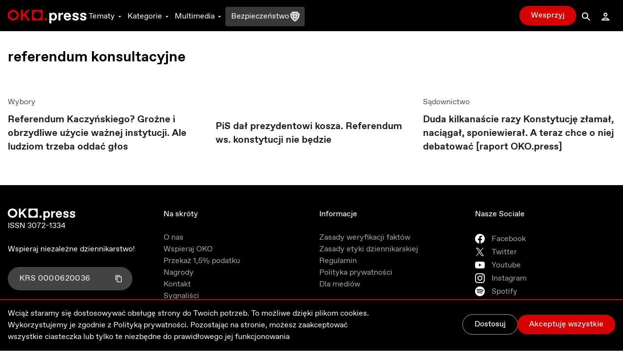

--- FILE ---
content_type: text/html; charset=utf-8
request_url: https://oko.press/tag/referendum-konsultacyjne
body_size: 58217
content:
<!DOCTYPE html><html lang="pl"><head><meta charSet="UTF-8"/><meta name="viewport" content="width=device-width, initial-scale=1.0"/><meta name="format-detection" content="telephone=no"/><meta name="generator" content="Eye Of The Tiger"/><link rel="icon" href="/favicon.ico" type="image/x-icon"/><link rel="shortcut icon" href="/favicon.ico" type="image/x-icon"/><link rel="apple-touch-icon" sizes="180x180" href="/logo/apple-touch-icon.png"/><link rel="icon" type="image/png" sizes="32x32" href="/logo/favicon-32x32.png"/><link rel="icon" type="image/png" sizes="16x16" href="/logo/favicon-16x16.png"/><link rel="manifest" href="/site.webmanifest"/><link rel="mask-icon" href="/logo/safari-pinned-tab.svg" color="#D60000"/><meta name="msapplication-TileColor" content="#ffffff"/><meta name="theme-color" content="#ffffff"/><title>Referendum konsultacyjne najważniejsze informacje - OKO.press - najważniejsze informacje - OKO.press</title><meta name="robots" content="index, follow, max-snippet:-1, max-image-preview:large, max-video-preview:-1"/><link rel="canonical" href="https://oko.press/tag/referendum-konsultacyjne"/><meta property="og:locale" content="pl_PL"/><meta property="og:type" content="article"/><meta property="og:site:name" content="oko.press"/><meta property="og:url" content="https://oko.press/tag/referendum-konsultacyjne"/><meta property="og:title" content="Referendum konsultacyjne najważniejsze informacje - OKO.press"/><meta property="article:publisher" content="https://www.facebook.com/oko.press/"/><meta property="article:modified_time" content="2026-01-17T10:38:44.452Z"/><script type="application/ld+json">{"@context":"https://schema.org","@type":"BreadcrumbList","itemListElement":[{"@type":"ListItem","position":1,"item":{"@id":"https://oko.press","name":"OKO.press"}},{"@type":"ListItem","position":2,"item":{"@id":"https://oko.press/tag/referendum-konsultacyjne","name":"referendum konsultacyjne"}}]}</script><meta name="next-head-count" content="24"/><script>
          (function() {
            if (typeof window !== "undefined") {
              window.dataLayer = []
              
              const hasPrivacyAll = document.cookie.split(';').some(item => {
              const [key, value] = item.trim().split('=');
              return key.startsWith('privacy') && value.includes('all');
              });
            
               const consentModeData = {
                  ad_storage:'denied',
                  ad_user_data:'denied',
                  ad_personalization: 'denied',
                  analytics_storage: 'granted'
                }
                
               const updatedConsentModeData = {
                  ad_storage:'granted',
                  ad_user_data:'granted',
               }
              
              window.gtag = function() {dataLayer.push(arguments);}
              window.gtag('consent', 'default', consentModeData);
              
              if (hasPrivacyAll) {
                window.gtag('consent', 'update', updatedConsentModeData);
              }
            }
          })();
        </script><script id="gtm-script" async="" data-nscript="beforeInteractive">(function(w,d,s,l,i){w[l]=w[l]||[];w[l].push({'gtm.start':
          new Date().getTime(),event:'gtm.js'});var f=d.getElementsByTagName(s)[0],
          j=d.createElement(s),dl=l!='dataLayer'?'&l='+l:'';j.async=true;j.src=
          'https://server-side.oko.press/gtm.js?id='+i+dl;f.parentNode.insertBefore(j,f);
          })(window,document,'script','dataLayer','GTM-PKH9ZW5');</script><script data-nscript="beforeInteractive"></script><link rel="preload" href="/_next/static/css/4a8f1540fffe6311.css" as="style"/><link rel="stylesheet" href="/_next/static/css/4a8f1540fffe6311.css" data-n-g=""/><noscript data-n-css=""></noscript><script defer="" nomodule="" src="/_next/static/chunks/polyfills-c67a75d1b6f99dc8.js"></script><script id="gsci" src="https://accounts.google.com/gsi/client" async="" defer="" data-nscript="beforeInteractive"></script><script defer="" src="/_next/static/chunks/1494-302100f4dffa0777.js"></script><script defer="" src="/_next/static/chunks/2292.0149e75b91aff9d5.js"></script><script defer="" src="/_next/static/chunks/8682.6a6eeeb9b280e0ca.js"></script><script defer="" src="/_next/static/chunks/d7eeaac4-1442446302ecc122.js"></script><script defer="" src="/_next/static/chunks/4232.c9a8556937c5426a.js"></script><script defer="" src="/_next/static/chunks/9991.08cd7748fc7f90c7.js"></script><script defer="" src="/_next/static/chunks/95b64a6e.e9ee280fa6d413fb.js"></script><script defer="" src="/_next/static/chunks/9883.df66c29a237ce540.js"></script><script defer="" src="/_next/static/chunks/6066.2030749de0e2e2d9.js"></script><script defer="" src="/_next/static/chunks/4851.4b5c243525141007.js"></script><script defer="" src="/_next/static/chunks/5470.91b55a3df46fcfb3.js"></script><script src="/_next/static/chunks/webpack-cdf53fdf03e7477c.js" defer=""></script><script src="/_next/static/chunks/framework-f4675ed1d1c70817.js" defer=""></script><script src="/_next/static/chunks/main-2f231da826be5d45.js" defer=""></script><script src="/_next/static/chunks/pages/_app-51c8d020dbccf8b7.js" defer=""></script><script src="/_next/static/chunks/252f366e-0e631670522e850b.js" defer=""></script><script src="/_next/static/chunks/78e521c3-cdb9624e3cce836b.js" defer=""></script><script src="/_next/static/chunks/9e82d048-7fc3e0b8c4d18477.js" defer=""></script><script src="/_next/static/chunks/d0447323-e1b60b6f1cf625c5.js" defer=""></script><script src="/_next/static/chunks/0c428ae2-9c6349f084e1848e.js" defer=""></script><script src="/_next/static/chunks/2026-84a83208eebbb1ec.js" defer=""></script><script src="/_next/static/chunks/7212-b2c0b523eb1b3a14.js" defer=""></script><script src="/_next/static/chunks/6735-226c290c82334cdf.js" defer=""></script><script src="/_next/static/chunks/4530-8db2454d8e85f939.js" defer=""></script><script src="/_next/static/chunks/1499-8230fa125e9348c3.js" defer=""></script><script src="/_next/static/chunks/3071-32e68e13a22d245f.js" defer=""></script><script src="/_next/static/chunks/2004-f8b4b339e466b6b5.js" defer=""></script><script src="/_next/static/chunks/3680-1fa54954d813f1e9.js" defer=""></script><script src="/_next/static/chunks/191-0de434c7ce8c64d8.js" defer=""></script><script src="/_next/static/chunks/9898-4733e601ad913ced.js" defer=""></script><script src="/_next/static/chunks/1082-16c9043ee897e0f7.js" defer=""></script><script src="/_next/static/chunks/690-4b9cec7685891610.js" defer=""></script><script src="/_next/static/chunks/5495-863faddd323d48ff.js" defer=""></script><script src="/_next/static/chunks/3841-7529779ec3d2cda1.js" defer=""></script><script src="/_next/static/chunks/6464-d3052bb542fa01f3.js" defer=""></script><script src="/_next/static/chunks/8545-7ff6109ae4d05208.js" defer=""></script><script src="/_next/static/chunks/8293-6b8027ff7078af99.js" defer=""></script><script src="/_next/static/chunks/8475-227c2102d0447a57.js" defer=""></script><script src="/_next/static/chunks/pages/tag/%5Bslug%5D-5d3b39df05906cb6.js" defer=""></script><script src="/_next/static/5zuXRAHfoqZYLXSl_yvsY/_buildManifest.js" defer=""></script><script src="/_next/static/5zuXRAHfoqZYLXSl_yvsY/_ssgManifest.js" defer=""></script><style id="__jsx-2944537798">
  html {
    --navbar-height: 4rem
  }

    </style></head><body><div id="__next" data-reactroot=""><audio src=""></audio><div class="fixed hidden bottom-0 left-0 right-0 bg-gray-100 dark:bg-gray-800 py-2 transition-all z-bottom-bar ease-linear duration-500 shadow-[0_0_8px_-3px_rgba(0,0,0,0.3)] md:block print:hidden translate-y-14"><div class="max-w-7xl px-4 flex m-auto items-center gap-10"><div class="flex items-center gap-2 w-full"><div class="relative h-10 w-10"></div><div class="flex items-center gap-4 w-full"><div class="text-xs line-clamp-2 max-w-[200px] dark:text-gray-50"></div><div class="flex items-center gap-2"><button class="hover:bg-gray-300 hover:rounded-full dark:text-gray-300 dark:hover:bg-gray-700 icon:w-6 icon:h-6"><svg stroke="currentColor" fill="currentColor" stroke-width="0" viewBox="0 0 24 24" height="1em" width="1em" xmlns="http://www.w3.org/2000/svg"><path d="M10.527 15.596L10.527 10.734L9.798 10.734L8.569 11.93L8.569 13.076L9.646 12.041L9.646 15.596z"></path><path d="M13.452,15.664c1.285,0,1.98-1.006,1.98-2.498c0-1.494-0.73-2.502-1.98-2.502s-1.979,1.008-1.979,2.502 C11.473,14.658,12.167,15.664,13.452,15.664z M13.417,11.465h0.069c0.758,0,1.021,0.729,1.021,1.701 c0,0.971-0.264,1.699-1.021,1.699h-0.069c-0.757,0-1.021-0.729-1.021-1.699C12.397,12.193,12.661,11.465,13.417,11.465z"></path><path d="M12,6.164h-1.527H6.951l1.621-1.621L7.865,3.836L5.744,5.957L5.037,6.664l0.707,0.707l2.121,2.121l0.707-0.707 L6.951,7.164h3.522H12c3.288,0,5.964,2.691,5.964,6s-2.676,6-5.964,6s-5.964-2.691-5.964-6h-1c0,3.859,3.124,7,6.964,7 s6.964-3.141,6.964-7S15.84,6.164,12,6.164z"></path></svg></button><button class="relative h-10 w-10 text-violet-700 active:text-violet-800 dark:text-violet-400 dark:active:text-violet-500"><div class="absolute top-0 left-0 transition-all ease-out duration-100 icon:w-10 icon:h-10 opacity-0"><svg stroke="currentColor" fill="currentColor" stroke-width="0" viewBox="0 0 24 24" height="1em" width="1em" xmlns="http://www.w3.org/2000/svg"><path fill-rule="evenodd" clip-rule="evenodd" d="M12 20C16.4183 20 20 16.4183 20 12C20 7.58172 16.4183 4 12 4C7.58172 4 4 7.58172 4 12C4 16.4183 7.58172 20 12 20ZM15 12.0003L10 9V15L15 12.0003Z"></path></svg></div><div class="absolute top-0 left-0 transition-all ease-out duration-100 icon:w-10 icon:h-10 opacity-1"><svg stroke="currentColor" fill="currentColor" stroke-width="0" viewBox="0 0 24 24" height="1em" width="1em" xmlns="http://www.w3.org/2000/svg"><path d="M12,4c-4.418,0-8,3.582-8,8c0,4.42,3.582,8,8,8s8-3.58,8-8C20,7.582,16.418,4,12,4z M11,15H9V9h2V15z M15,15h-2V9h2V15z"></path></svg></div></button><button class="hover:bg-gray-300 hover:rounded-full dark:text-gray-300 dark:hover:bg-gray-700 icon:w-6 icon:h-6"><svg stroke="currentColor" fill="currentColor" stroke-width="0" viewBox="0 0 24 24" height="1em" width="1em" xmlns="http://www.w3.org/2000/svg"><path d="M10.527 15.596L10.527 10.734L9.798 10.734L8.57 11.93L8.57 13.076L9.646 12.041L9.646 15.596z"></path><path d="M13.453,10.664c-1.25,0-1.979,1.008-1.979,2.502c0,1.492,0.693,2.498,1.979,2.498s1.98-1.006,1.98-2.498 C15.433,11.672,14.703,10.664,13.453,10.664z M13.488,14.865h-0.07c-0.756,0-1.02-0.729-1.02-1.699 c0-0.973,0.264-1.701,1.02-1.701h0.07c0.758,0,1.021,0.729,1.021,1.701C14.509,14.137,14.246,14.865,13.488,14.865z"></path><path d="M12.001,19.164c-3.289,0-5.965-2.691-5.965-6s2.676-6,5.965-6h1.527h3.521l-1.621,1.621l0.707,0.707l2.121-2.121 l0.707-0.707l-0.707-0.707l-2.121-2.121l-0.707,0.707l1.621,1.621h-3.521h-1.527c-3.84,0-6.965,3.141-6.965,7s3.125,7,6.965,7 s6.963-3.141,6.963-7h-1C17.964,16.473,15.289,19.164,12.001,19.164z"></path></svg></button></div><div class="flex items-center flex-1 justify-between gap-6"><div class="flex items-center w-full min-w-[250px] gap-2"><span class="text-xs w-8 dark:text-gray-50">0:00</span><div style="position:relative" class="podcast-slider"><div class="podcast-track podcast-track-0" style="position:absolute;left:0;right:0"></div><div class="podcast-track podcast-track-1" style="position:absolute;left:0;right:0"></div><div class="podcast-thumb podcast-thumb-0 " style="position:absolute;touch-action:none;z-index:1;left:0px" tabindex="0" role="slider" aria-orientation="horizontal" aria-valuenow="0" aria-valuemin="0" aria-valuemax="100"></div></div><span class="text-xs w-8 dark:text-gray-50">0:00</span></div><button type="button" aria-haspopup="dialog" aria-expanded="false" aria-controls="" data-state="closed" class="hidden md:block p-1 hover:bg-gray-300 hover:rounded-full active:bg-gray-400 dark:text-gray-50 dark:hover:bg-gray-600 cursor-pointer"><svg stroke="currentColor" fill="currentColor" stroke-width="0" viewBox="0 0 24 24" height="20" width="20" xmlns="http://www.w3.org/2000/svg"><path d="M4 9L4 15L6 15L12 20L12 4L6 9z"></path><path d="M14,5.832v1c2.756,0,5,2.244,5,5c0,2.758-2.244,5-5,5v1c3.313,0,6-2.686,6-6S17.313,5.832,14,5.832z"></path><path d="M18,11.832c0-2.209-1.791-4-4-4v1c1.654,0,3,1.346,3,3s-1.346,3-3,3v1C16.209,15.832,18,14.041,18,11.832z"></path><path d="M16,11.832c0-1.104-0.896-2-2-2v1c0.551,0,1,0.449,1,1c0,0.553-0.449,1-1,1v1C15.104,13.832,16,12.936,16,11.832z"></path></svg></button></div></div></div><button class="dark:text-gray-50"><svg stroke="currentColor" fill="currentColor" stroke-width="0" viewBox="0 0 1024 1024" height="1em" width="1em" xmlns="http://www.w3.org/2000/svg"><path d="M563.8 512l262.5-312.9c4.4-5.2.7-13.1-6.1-13.1h-79.8c-4.7 0-9.2 2.1-12.3 5.7L511.6 449.8 295.1 191.7c-3-3.6-7.5-5.7-12.3-5.7H203c-6.8 0-10.5 7.9-6.1 13.1L459.4 512 196.9 824.9A7.95 7.95 0 0 0 203 838h79.8c4.7 0 9.2-2.1 12.3-5.7l216.5-258.1 216.5 258.1c3 3.6 7.5 5.7 12.3 5.7h79.8c6.8 0 10.5-7.9 6.1-13.1L563.8 512z"></path></svg></button></div></div><div><div class="flex flex-col bg-gray-50 dark:bg-gray-900 fixed bottom-0 left-0 right-0 z-bottom-bar whitespace-nowrap lg:hidden print:hidden"><div style="transform:;opacity:0%" class="flex flex-col absolute left-0 right-0 -bottom-[10.5rem] w-full dark:text-gray-50 transition-all ease-out duration-700 bg-gray-50 dark:bg-gray-800 pb-20 shadow-mobile-bottom-menu"><div class="pb-2 px-4 relative"><button class="pt-2 pb-8 mr-4 pl-4 block w-[95%]"><svg stroke="currentColor" fill="currentColor" stroke-width="0" viewBox="0 0 16 16" class="w-8 h-6 mb-1 absolute left-4 transition duration-300 rotate-0 mr-1 top-2" height="1em" width="1em" xmlns="http://www.w3.org/2000/svg"><path fill-rule="evenodd" d="M7.646 4.646a.5.5 0 0 1 .708 0l6 6a.5.5 0 0 1-.708.708L8 5.707l-5.646 5.647a.5.5 0 0 1-.708-.708l6-6z"></path></svg></button><div><p class="w-full whitespace-normal line-clamp-1 mb-8"></p><div class="w-full mt-4 dark:text-gray-50"><div style="position:relative" class="podcast-bottom-mobile-slider"><div class="podcast-bottom-mobile-track podcast-bottom-mobile-track-0" style="position:absolute;left:0;right:0"></div><div class="podcast-bottom-mobile-track podcast-bottom-mobile-track-1" style="position:absolute;left:0;right:0"></div><div class="podcast-bottom-mobile-thumb podcast-bottom-mobile-thumb-0 " style="position:absolute;touch-action:none;z-index:1;left:0px" tabindex="0" role="slider" aria-orientation="horizontal" aria-valuenow="0" aria-valuemin="0" aria-valuemax="100" aria-label="Pasek postępu odtwarzanego Podcastu"></div></div><div class="flex justify-between mt-1"><span class="text-xs min-w-[2rem]">0:00</span><div class="flex gap-32"><button class="hover:bg-gray-300 hover:rounded-full dark:text-gray-300 dark:hover:bg-gray-700 icon:w-8 icon:h-8"><svg stroke="currentColor" fill="currentColor" stroke-width="0" viewBox="0 0 24 24" height="1em" width="1em" xmlns="http://www.w3.org/2000/svg"><path d="M10.527 15.596L10.527 10.734L9.798 10.734L8.569 11.93L8.569 13.076L9.646 12.041L9.646 15.596z"></path><path d="M13.452,15.664c1.285,0,1.98-1.006,1.98-2.498c0-1.494-0.73-2.502-1.98-2.502s-1.979,1.008-1.979,2.502 C11.473,14.658,12.167,15.664,13.452,15.664z M13.417,11.465h0.069c0.758,0,1.021,0.729,1.021,1.701 c0,0.971-0.264,1.699-1.021,1.699h-0.069c-0.757,0-1.021-0.729-1.021-1.699C12.397,12.193,12.661,11.465,13.417,11.465z"></path><path d="M12,6.164h-1.527H6.951l1.621-1.621L7.865,3.836L5.744,5.957L5.037,6.664l0.707,0.707l2.121,2.121l0.707-0.707 L6.951,7.164h3.522H12c3.288,0,5.964,2.691,5.964,6s-2.676,6-5.964,6s-5.964-2.691-5.964-6h-1c0,3.859,3.124,7,6.964,7 s6.964-3.141,6.964-7S15.84,6.164,12,6.164z"></path></svg></button><button class="hover:bg-gray-300 hover:rounded-full dark:text-gray-300 dark:hover:bg-gray-700 icon:w-8 icon:h-8"><svg stroke="currentColor" fill="currentColor" stroke-width="0" viewBox="0 0 24 24" height="1em" width="1em" xmlns="http://www.w3.org/2000/svg"><path d="M10.527 15.596L10.527 10.734L9.798 10.734L8.57 11.93L8.57 13.076L9.646 12.041L9.646 15.596z"></path><path d="M13.453,10.664c-1.25,0-1.979,1.008-1.979,2.502c0,1.492,0.693,2.498,1.979,2.498s1.98-1.006,1.98-2.498 C15.433,11.672,14.703,10.664,13.453,10.664z M13.488,14.865h-0.07c-0.756,0-1.02-0.729-1.02-1.699 c0-0.973,0.264-1.701,1.02-1.701h0.07c0.758,0,1.021,0.729,1.021,1.701C14.509,14.137,14.246,14.865,13.488,14.865z"></path><path d="M12.001,19.164c-3.289,0-5.965-2.691-5.965-6s2.676-6,5.965-6h1.527h3.521l-1.621,1.621l0.707,0.707l2.121-2.121 l0.707-0.707l-0.707-0.707l-2.121-2.121l-0.707,0.707l1.621,1.621h-3.521h-1.527c-3.84,0-6.965,3.141-6.965,7s3.125,7,6.965,7 s6.963-3.141,6.963-7h-1C17.964,16.473,15.289,19.164,12.001,19.164z"></path></svg></button></div><span class="text-xs min-w-[2rem]">0:00</span></div></div></div><button aria-label="Wyłącz Podcast" class="text-black dark:text-gray-50 absolute top-2 right-3 z-40"><svg stroke="currentColor" fill="currentColor" stroke-width="0" viewBox="0 0 1024 1024" height="1em" width="1em" xmlns="http://www.w3.org/2000/svg"><path d="M563.8 512l262.5-312.9c4.4-5.2.7-13.1-6.1-13.1h-79.8c-4.7 0-9.2 2.1-12.3 5.7L511.6 449.8 295.1 191.7c-3-3.6-7.5-5.7-12.3-5.7H203c-6.8 0-10.5 7.9-6.1 13.1L459.4 512 196.9 824.9A7.95 7.95 0 0 0 203 838h79.8c4.7 0 9.2-2.1 12.3-5.7l216.5-258.1 216.5 258.1c3 3.6 7.5 5.7 12.3 5.7h79.8c6.8 0 10.5-7.9 6.1-13.1L563.8 512z"></path></svg></button></div></div><div class="flex z-10 justify-between shadow-mobile-bottom-menu bg-gray-50 dark:bg-gray-800"><button aria-label="Link do podstrony: Audio" href="/audio" class="relative flex flex-col items-center icon:w-7 icon:h-7 w-[20%] h-full mt-0.5 pt-1 pb-4 text-violet-600 icon:fill-violet-600 active:text-violet-400 active:icon:fill-violet-400 dark:text-violet-400 icon:dark:fill-violet-400 active:dark:text-violet-500 active:dark:icon:fill-violet-500"><div class="relative w-7 mx-auto flex flex-col items-center"><svg stroke="currentColor" fill="currentColor" stroke-width="0" viewBox="0 0 24 24" height="1em" width="1em" xmlns="http://www.w3.org/2000/svg"><path d="M19.1 13.172V11.024H20.001C20.001 6.59899 16.412 2.99899 12.001 2.99899C7.59 2.99899 4 6.59999 4 11.025H5V13.142C3.278 13.588 2 15.139 2 17C2 19.209 3.792 21 6 21V20.5H8V13.5H6V11.025C6 7.70299 8.691 4.99999 12 4.99999C15.309 4.99999 17.996 7.69899 18 11.018V13.5H16V20.5H18V21C20.208 21 22 19.209 22 17C22 15.175 20.77 13.653 19.1 13.172Z"></path><path d="M12.5 7H11.5V14H12.5V7Z"></path><path d="M10.756 8H9.70099V13H10.756V8Z"></path><path d="M8.912 9.5H8V11.5H8.912V9.5Z"></path><path d="M14.3 8H13.245V13H14.3V8Z"></path><path d="M16 9.5H15.088V11.5H16V9.5Z"></path></svg><p class="mt-0.5 text-xs text-center">Audio</p></div></button><button aria-label="Rozwinięcie dolnego Menu" aria-controls="navbar-menu" aria-haspopup="dialog" aria-expanded="false" class="relative flex flex-col items-center icon:w-7 icon:h-7 w-[20%] h-full mt-0.5 pt-1 pb-4 active:text-red-700 active:icon:fill-red-700 dark:text-gray-200 icon:dark:fill-gray-200 active:dark:text-gray-50 active:dark:icon:fill-gray-50 icon:fill-gray-500 text-gray-500"><div class="-my-2.5"><div class="hamburger-react" aria-expanded="false" role="button" style="cursor:pointer;height:48px;position:relative;transition:0.3s cubic-bezier(0, 0, 0, 1);user-select:none;width:48px;outline:none" tabindex="0"><div style="background:currentColor;height:2px;left:12px;position:absolute;width:24px;top:16px;transition:0.3s cubic-bezier(0, 0, 0, 1);transform:none"></div><div style="background:currentColor;height:2px;left:12px;position:absolute;width:24px;top:23px;transition:0.15s cubic-bezier(0, 0, 0, 1);transform:none"></div><div style="background:currentColor;height:2px;left:12px;position:absolute;width:24px;top:30px;transition:0.3s cubic-bezier(0, 0, 0, 1);transform:none"></div></div></div><p class="mt-0.5 text-xs text-center">Menu</p></button><div class="relative w-[20%] h-full text-center pt-9"><div style="top:-16px" class="absolute dark:bg-red-400 active:dark:bg-red-100 bg-red-700 active:bg-red-800 rounded-full border-[3px] w-14 h-14 transition-all duration-700 border-white left-1/2 transform -translate-x-1/2 shadow-[0_0_4px_2px_rgba(0,0,0,0.25)]"><div class="w-full h-full flex justify-center items-center"><button aria-label="Przycisk Pauza" style="opacity:0%;z-index:-10" class="relative h-10 w-10 text-gray-50 transition-opacity duration-700 active:text-gray-200 dark:text-white dark:active:text-gray-200"><div class="absolute top-0 left-0 transition-all ease-out duration-300 icon:w-10 icon:h-10 opacity-0"><svg stroke="currentColor" fill="currentColor" stroke-width="0" viewBox="0 0 24 24" height="1em" width="1em" xmlns="http://www.w3.org/2000/svg"><path fill="none" d="M0 0h24v24H0z"></path><path d="M8 5v14l11-7z"></path></svg></div><div class="absolute top-0 left-0 transition-all ease-out duration-300 icon:w-10 icon:h-10 opacity-1"><svg stroke="currentColor" fill="currentColor" stroke-width="0" viewBox="0 0 24 24" height="1em" width="1em" xmlns="http://www.w3.org/2000/svg"><path fill="none" d="M0 0h24v24H0z"></path><path d="M6 19h4V5H6v14zm8-14v14h4V5h-4z"></path></svg></div></button><a aria-label="Powrót do Strony Głównej" style="opacity:100%;z-index:" href="/" class="icon:w-8 icon:h-8 h-10 w-10 flex justify-center items-center icon:fill-gray-50 absolute"><svg stroke="currentColor" fill="currentColor" stroke-width="0" viewBox="0 0 24 24" height="1em" width="1em" xmlns="http://www.w3.org/2000/svg"><path fill="none" d="M0 0h24v24H0V0z"></path><path d="M12 5.69l5 4.5V18h-2v-6H9v6H7v-7.81l5-4.5M12 3L2 12h3v8h6v-6h2v6h6v-8h3L12 3z"></path></svg></a></div></div><p style="opacity:0%" class="text-violet-700 dark:text-violet-400 transition-all duration-700">0:00</p></div><button aria-label="Link do podstrony: Zaloguj" href="/zaloguj" class="relative flex flex-col items-center icon:w-7 icon:h-7 w-[20%] h-full mt-0.5 pt-1 pb-4 active:text-red-700 active:icon:fill-red-700 dark:text-gray-200 icon:dark:fill-gray-200 active:dark:text-gray-50 active:dark:icon:fill-gray-50 icon:fill-gray-500 text-gray-500"><div class="relative w-7 mx-auto flex flex-col items-center"><svg stroke="currentColor" fill="currentColor" stroke-width="0" viewBox="0 0 24 24" height="1em" width="1em" xmlns="http://www.w3.org/2000/svg"><path d="M12,6c1.103,0,2,0.898,2,2c0,1.104-0.897,2-2,2s-2-0.896-2-2C10,6.898,10.896,6,12,6 M12,4C9.791,4,8,5.791,8,8 s1.791,4,4,4s4-1.791,4-4S14.208,4,12,4L12,4z"></path><path d="M12,16c1.849,0,3.567,0.736,4.86,2H7.14C8.433,16.736,10.151,16,12,16 M12,14c-3.854,0-7.15,2.484-8.499,6h17 C19.151,16.484,15.853,14,12,14L12,14z"></path></svg><p class="mt-0.5 text-xs text-center">Zaloguj</p></div></button><button aria-label="Link do podstrony: Wesprzyj" href="/wesprzyj" class="relative flex flex-col items-center icon:w-7 icon:h-7 w-[20%] h-full mt-0.5 pt-1 pb-4 active:text-red-700 active:icon:fill-red-700 active:dark:text-gray-50 active:dark:icon:fill-gray-50 text-red-700 icon:fill-red-700 dark:text-red-400 icon:dark:fill-red-400"><div class="relative w-7 mx-auto flex flex-col items-center"><div class=""><svg stroke="currentColor" fill="currentColor" stroke-width="0" viewBox="0 0 512 512" height="1em" width="1em" xmlns="http://www.w3.org/2000/svg"><path d="M256 448l-30.164-27.211C118.718 322.442 48 258.61 48 179.095 48 114.221 97.918 64 162.4 64c36.399 0 70.717 16.742 93.6 43.947C278.882 80.742 313.199 64 349.6 64 414.082 64 464 114.221 464 179.095c0 79.516-70.719 143.348-177.836 241.694L256 448z"></path></svg></div><p class="mt-0.5 text-xs text-center">Wesprzyj</p></div></button></div><div class="h-1 w-full bg-gray-50 dark:bg-gray-800"></div></div></div><div class="dark:bg-gray-900"><div class="hidden lg:block print:hidden"><nav class="navbar__desktop fixed top-0 left-0 right-0 z-[999]"><div class="absolute top-0 left-0 right-0 z-30 h-[var(--navbar-height)] flex items-center border-b bg-black border-b-black dark:bg-gray-900 transition-colors duration-200 dark:border-b-gray-900"><div class="max-w-7xl w-full h-full mx-auto px-4 flex items-center justify-between gap-5"><div class="flex gap-8 h-full items-center"><a href="/" class="icon:h-7 mt-1"><svg xmlns="http://www.w3.org/2000/svg" viewBox="0 0 139 24" class="h-6"><path class="fill-current text-red-700" d="M9.69,3.72c3.36,0,6.1,2.61,6.1,5.81c0,3.21-2.73,5.81-6.1,5.81c-3.36,0-6.1-2.61-6.1-5.81
                C3.59,6.33,6.32,3.72,9.69,3.72z M9.69,0.06c-5.43,0-9.84,4.24-9.84,9.47c0,5.23,4.41,9.47,9.84,9.47c5.43,0,9.84-4.24,9.84-9.47
                C19.53,4.3,15.12,0.06,9.69,0.06z M42.48,0.25v18.56h19V0.25H42.48z M51.98,16.12c-3.73,0-6.76-2.96-6.76-6.61
                c0-3.65,3.03-6.61,6.76-6.61c3.74,0,6.76,2.96,6.76,6.61C58.74,13.16,55.71,16.12,51.98,16.12z M39.3,18.83L31.66,7.94l7.47-7.7
                H34.6l-8.07,8.34V0.24h-3.67v18.59h3.67v-5.6l2.5-2.58l5.73,8.18H39.3z M67.32,14.49c-1.27,0-2.29,1-2.29,2.24s1.03,2.24,2.29,2.24
                c1.27,0,2.3-1,2.3-2.24S68.59,14.49,67.32,14.49z"></path><path class="fill-current text-white" d="M86.68,12.13c0,3.58-2.09,6.89-6.02,6.89c-1.9,0-3.36-1.06-3.9-1.99v7.03h-3.53V5.51h3.53v1.72
                c0.54-0.93,2.01-1.99,3.9-1.99C84.59,5.24,86.68,8.55,86.68,12.13z M79.84,8.02c-1.63,0-3.09,1.59-3.09,4.11
                c0,2.52,1.47,4.11,3.09,4.11h0.22c1.76,0,3.09-1.56,3.09-4.08c0-2.52-1.33-4.14-3.09-4.14L79.84,8.02L79.84,8.02z M89.28,5.51h3.53
                v2.65c0.54-1.72,1.9-2.78,3.93-2.78h0.68v3.18H96.2c-2.31,0-3.39,1.06-3.39,3.31v6.89h-3.53L89.28,5.51L89.28,5.51z M105.12,19.02
                c-3.39,0-6.45-2.52-6.45-6.89c0-3.98,2.39-6.89,6.45-6.89c4.07,0,6.18,2.89,6.18,6.73c0,0.4-0.03,0.82-0.06,1.25h-9.17
                c0.14,1.83,1.6,3.02,3.09,3.02h0.16c1.36,0,2.17-0.77,2.41-1.67h3.5C110.6,17.17,108.51,19.02,105.12,19.02z M102.08,10.57h5.8
                c-0.08-1.59-1.33-2.55-2.82-2.55h-0.16C103.41,8.02,102.16,8.98,102.08,10.57z M113.56,14.38h3.61c0,1.19,0.92,1.99,2.28,1.99h0.22
                c1.08,0,1.79-0.5,1.79-1.3c0-0.69-0.41-1.09-1.38-1.32l-1.76-0.42c-2.85-0.69-4.2-1.86-4.2-4c0-2.39,2.09-4.08,5.48-4.08
                c3.53,0,5.53,1.72,5.53,4.64h-3.53c-0.14-1.27-0.82-1.99-2.04-1.99h-0.22c-0.95,0-1.71,0.5-1.71,1.3c0,0.71,0.62,1.09,1.74,1.35
                l1.82,0.45c2.6,0.64,3.8,1.86,3.8,3.95c0,2.25-1.9,4.08-5.56,4.08C115.75,19.02,113.56,17.3,113.56,14.38z M127.12,14.38h3.61
                c0,1.19,0.92,1.99,2.28,1.99h0.22c1.08,0,1.79-0.5,1.79-1.3c0-0.69-0.41-1.09-1.38-1.32l-1.76-0.42c-2.85-0.69-4.2-1.86-4.2-4
                c0-2.39,2.09-4.08,5.48-4.08c3.53,0,5.53,1.72,5.53,4.64h-3.53c-0.14-1.27-0.82-1.99-2.04-1.99h-0.22c-0.95,0-1.71,0.5-1.71,1.3
                c0,0.71,0.62,1.09,1.74,1.35l1.82,0.45c2.6,0.64,3.8,1.86,3.8,3.95c0,2.25-1.9,4.08-5.56,4.08
                C129.31,19.02,127.12,17.3,127.12,14.38z"></path></svg></a><div class="flex h-full items-center gap-5"><button type="button" aria-haspopup="dialog" aria-controls="navbar-menu" aria-expanded="false" class="relative px-1 mt-1 inline-flex h-full items-center cursor-pointer transition-colors duration-75 outline-none text-white hover:text-gray-300 focus:text-gray-300 dark:text-gray-100 dark:hover:text-gray-400 dark:focus:text-gray-400 after:absolute after:-bottom-px after:left-0 after:right-0 after:h-0.5 after:transition-opacity after:bg-gray-300 after:duration-75 after:opacity-0">Tematy<svg stroke="currentColor" fill="currentColor" stroke-width="0" viewBox="0 0 24 24" class="w-4 h-4 ml-0.5 transition-transform duration-100" height="1em" width="1em" xmlns="http://www.w3.org/2000/svg"><path fill="none" d="M0 0h24v24H0z"></path><path d="M7 10l5 5 5-5z"></path></svg></button><button type="button" aria-haspopup="dialog" aria-controls="navbar-menu" aria-expanded="false" class="relative px-1 mt-1 inline-flex h-full items-center cursor-pointer transition-colors duration-75 outline-none text-white hover:text-gray-300 focus:text-gray-300 dark:text-gray-100 dark:hover:text-gray-400 dark:focus:text-gray-400 after:absolute after:-bottom-px after:left-0 after:right-0 after:h-0.5 after:transition-opacity after:bg-gray-300 after:duration-75 after:opacity-0">Kategorie<svg stroke="currentColor" fill="currentColor" stroke-width="0" viewBox="0 0 24 24" class="w-4 h-4 ml-0.5 transition-transform duration-100" height="1em" width="1em" xmlns="http://www.w3.org/2000/svg"><path fill="none" d="M0 0h24v24H0z"></path><path d="M7 10l5 5 5-5z"></path></svg></button><button type="button" aria-haspopup="dialog" aria-controls="navbar-menu" aria-expanded="false" class="relative px-1 mt-1 inline-flex h-full items-center cursor-pointer transition-colors duration-75 outline-none text-white hover:text-gray-300 focus:text-gray-300 dark:text-gray-100 dark:hover:text-gray-400 dark:focus:text-gray-400 after:absolute after:-bottom-px after:left-0 after:right-0 after:h-0.5 after:transition-opacity after:bg-gray-300 after:duration-75 after:opacity-0">Multimedia<svg stroke="currentColor" fill="currentColor" stroke-width="0" viewBox="0 0 24 24" class="w-4 h-4 ml-0.5 transition-transform duration-100" height="1em" width="1em" xmlns="http://www.w3.org/2000/svg"><path fill="none" d="M0 0h24v24H0z"></path><path d="M7 10l5 5 5-5z"></path></svg></button><a href="/temat/bezpieczenstwo" class="relative px-1 mt-1 inline-flex items-center cursor-pointer transition-colors duration-75 outline-none bg-gray-800 h-10 pl-3 pr-2 text-white leading-8 rounded hover:bg-gray-700 active:bg-gray-600 gap-2 icon:w-6 icon:h-6">Bezpieczeństwo<!-- --> <svg stroke="currentColor" fill="currentColor" stroke-width="0" viewBox="0 0 24 24" height="1em" width="1em" xmlns="http://www.w3.org/2000/svg"><path d="M6.091,8.248c.018.809.127,1.563.293,2.275h5.116v-4.922h-2.721c-.638,1.103-1.577,2.028-2.688,2.647Z"></path><path d="M11.5,17.734v-6.212h-4.833c1.005,2.97,3.133,4.998,4.833,6.212Z"></path><path d="M12.5,17.736c1.7-1.213,3.828-3.242,4.833-6.213h-4.833v6.213Z"></path><path d="M21.312,5.629c-1.948,0-3.529-1.581-3.529-3.529H6.214c0,1.948-1.578,3.529-3.529,3.529-.032,0-.064-.009-.097-.012v2.364c0,9.876,9.412,14.118,9.412,14.118,0,0,9.412-4.242,9.412-14.118v-2.364c-.035.003-.064.012-.1.012ZM18.912,7.949c0,6.283-4.646,9.888-6.645,11.148l-.267.168-.267-.168c-2.482-1.565-6.646-5.091-6.646-11.115v-.31l.277-.172c1.137-.567,2.087-1.501,2.675-2.631l.14-.27h7.638l.14.27c.588,1.13,1.538,2.064,2.678,2.632l.277.138v.31Z"></path><path d="M15.218,5.6h-2.718v4.922h5.116c.166-.711.275-1.465.293-2.273-1.113-.62-2.054-1.545-2.691-2.649Z"></path></svg></a></div></div><div class="flex items-center gap-4"><a class="group flex justify-center items-center text-base focus:outline-none relative transition duration-150 ease-out py-2 px-6 font-medium text-gray-50 rounded-full shadow-base bg-red-700 shadow-red-900 hover:bg-red-600 focus:bg-red-700 active:bg-red-600 disabled:bg-gray-200 disabled:text-gray-400 disabled:shadow-none dark:bg-red-400 dark:hover:bg-red-300 dark:focus:bg-red-200 dark:active:bg-red-200 dark:disabled:bg-gray-700 dark:disabled:text-gray-500 text-white" href="/wesprzyj">Wesprzyj</a><div class="flex mt-1 items-center gap-2"><button aria-controls="navbar-search-button" class="flex-shrink-0 flex-grow-0 inline-flex items-center justify-center w-10 h-10 text-white rounded-full outline-none icon:w-6 icon:h-6 transition-colors duration-75 hover:text-red-700 focus:text-red-700 dark:text-gray-100 dark:hover:text-red-400 dark:focus:text-red-400 disabled:cursor-not-allowed"><svg stroke="currentColor" fill="currentColor" stroke-width="0" viewBox="0 0 24 24" height="1em" width="1em" xmlns="http://www.w3.org/2000/svg"><path fill-rule="evenodd" clip-rule="evenodd" d="M20.499,19.086l-5.256-5.256c0.786-1.075,1.256-2.396,1.256-3.83c0-3.591-2.91-6.5-6.5-6.5s-6.5,2.909-6.5,6.5 s2.91,6.5,6.5,6.5c1.434,0,2.755-0.47,3.83-1.256l5.256,5.256L20.499,19.086z M5.499,10c0-2.481,2.018-4.5,4.5-4.5 c2.48,0,4.5,2.019,4.5,4.5s-2.02,4.5-4.5,4.5C7.517,14.5,5.499,12.481,5.499,10z"></path></svg></button><a href="/zaloguj" class="flex-shrink-0 flex-grow-0 inline-flex items-center justify-center w-10 h-10 text-white rounded-full outline-none icon:w-6 icon:h-6 transition-colors duration-75 hover:text-red-700 focus:text-red-700 dark:text-gray-100 dark:hover:text-red-400 dark:focus:text-red-400 disabled:cursor-not-allowed"><svg stroke="currentColor" fill="currentColor" stroke-width="0" viewBox="0 0 24 24" height="1em" width="1em" xmlns="http://www.w3.org/2000/svg"><path d="M12,6c1.103,0,2,0.898,2,2c0,1.104-0.897,2-2,2s-2-0.896-2-2C10,6.898,10.896,6,12,6 M12,4C9.791,4,8,5.791,8,8 s1.791,4,4,4s4-1.791,4-4S14.208,4,12,4L12,4z"></path><path d="M12,16c1.849,0,3.567,0.736,4.86,2H7.14C8.433,16.736,10.151,16,12,16 M12,14c-3.854,0-7.15,2.484-8.499,6h17 C19.151,16.484,15.853,14,12,14L12,14z"></path></svg></a></div></div></div></div></nav></div><div class="block lg:hidden print:hidden transition duration-300"><nav class="navbar__mobile"><div style="transition:transform 0.3s;transform:translateY(0%)" class="fixed top-0 left-0 right-0 z-[999] h-[var(--navbar-height)] flex items-center bg-black dark:bg-gray-900"><div class="h-full w-full px-4 flex items-center justify-between gap-5"><div class="-mb-1"><a href="/" class="icon:h-6"><svg xmlns="http://www.w3.org/2000/svg" viewBox="0 0 139 24" class="h-6"><path class="fill-current text-red-700" d="M9.69,3.72c3.36,0,6.1,2.61,6.1,5.81c0,3.21-2.73,5.81-6.1,5.81c-3.36,0-6.1-2.61-6.1-5.81
                C3.59,6.33,6.32,3.72,9.69,3.72z M9.69,0.06c-5.43,0-9.84,4.24-9.84,9.47c0,5.23,4.41,9.47,9.84,9.47c5.43,0,9.84-4.24,9.84-9.47
                C19.53,4.3,15.12,0.06,9.69,0.06z M42.48,0.25v18.56h19V0.25H42.48z M51.98,16.12c-3.73,0-6.76-2.96-6.76-6.61
                c0-3.65,3.03-6.61,6.76-6.61c3.74,0,6.76,2.96,6.76,6.61C58.74,13.16,55.71,16.12,51.98,16.12z M39.3,18.83L31.66,7.94l7.47-7.7
                H34.6l-8.07,8.34V0.24h-3.67v18.59h3.67v-5.6l2.5-2.58l5.73,8.18H39.3z M67.32,14.49c-1.27,0-2.29,1-2.29,2.24s1.03,2.24,2.29,2.24
                c1.27,0,2.3-1,2.3-2.24S68.59,14.49,67.32,14.49z"></path><path class="fill-current text-white" d="M86.68,12.13c0,3.58-2.09,6.89-6.02,6.89c-1.9,0-3.36-1.06-3.9-1.99v7.03h-3.53V5.51h3.53v1.72
                c0.54-0.93,2.01-1.99,3.9-1.99C84.59,5.24,86.68,8.55,86.68,12.13z M79.84,8.02c-1.63,0-3.09,1.59-3.09,4.11
                c0,2.52,1.47,4.11,3.09,4.11h0.22c1.76,0,3.09-1.56,3.09-4.08c0-2.52-1.33-4.14-3.09-4.14L79.84,8.02L79.84,8.02z M89.28,5.51h3.53
                v2.65c0.54-1.72,1.9-2.78,3.93-2.78h0.68v3.18H96.2c-2.31,0-3.39,1.06-3.39,3.31v6.89h-3.53L89.28,5.51L89.28,5.51z M105.12,19.02
                c-3.39,0-6.45-2.52-6.45-6.89c0-3.98,2.39-6.89,6.45-6.89c4.07,0,6.18,2.89,6.18,6.73c0,0.4-0.03,0.82-0.06,1.25h-9.17
                c0.14,1.83,1.6,3.02,3.09,3.02h0.16c1.36,0,2.17-0.77,2.41-1.67h3.5C110.6,17.17,108.51,19.02,105.12,19.02z M102.08,10.57h5.8
                c-0.08-1.59-1.33-2.55-2.82-2.55h-0.16C103.41,8.02,102.16,8.98,102.08,10.57z M113.56,14.38h3.61c0,1.19,0.92,1.99,2.28,1.99h0.22
                c1.08,0,1.79-0.5,1.79-1.3c0-0.69-0.41-1.09-1.38-1.32l-1.76-0.42c-2.85-0.69-4.2-1.86-4.2-4c0-2.39,2.09-4.08,5.48-4.08
                c3.53,0,5.53,1.72,5.53,4.64h-3.53c-0.14-1.27-0.82-1.99-2.04-1.99h-0.22c-0.95,0-1.71,0.5-1.71,1.3c0,0.71,0.62,1.09,1.74,1.35
                l1.82,0.45c2.6,0.64,3.8,1.86,3.8,3.95c0,2.25-1.9,4.08-5.56,4.08C115.75,19.02,113.56,17.3,113.56,14.38z M127.12,14.38h3.61
                c0,1.19,0.92,1.99,2.28,1.99h0.22c1.08,0,1.79-0.5,1.79-1.3c0-0.69-0.41-1.09-1.38-1.32l-1.76-0.42c-2.85-0.69-4.2-1.86-4.2-4
                c0-2.39,2.09-4.08,5.48-4.08c3.53,0,5.53,1.72,5.53,4.64h-3.53c-0.14-1.27-0.82-1.99-2.04-1.99h-0.22c-0.95,0-1.71,0.5-1.71,1.3
                c0,0.71,0.62,1.09,1.74,1.35l1.82,0.45c2.6,0.64,3.8,1.86,3.8,3.95c0,2.25-1.9,4.08-5.56,4.08
                C129.31,19.02,127.12,17.3,127.12,14.38z"></path></svg></a></div><div class="flex items-center gap-1"><button aria-label="Wyszukaj" aria-controls="navbar-search-button" class="flex-shrink-0 flex-grow-0 inline-flex items-center justify-center w-10 h-10 text-white rounded-full outline-none icon:w-6 icon:h-6 transition-colors duration-75 hover:text-red-700 focus:text-red-700 dark:text-gray-100 dark:hover:text-red-400 dark:focus:text-red-400 disabled:cursor-not-allowed"><svg stroke="currentColor" fill="currentColor" stroke-width="0" viewBox="0 0 24 24" height="1em" width="1em" xmlns="http://www.w3.org/2000/svg"><path fill-rule="evenodd" clip-rule="evenodd" d="M20.499,19.086l-5.256-5.256c0.786-1.075,1.256-2.396,1.256-3.83c0-3.591-2.91-6.5-6.5-6.5s-6.5,2.909-6.5,6.5 s2.91,6.5,6.5,6.5c1.434,0,2.755-0.47,3.83-1.256l5.256,5.256L20.499,19.086z M5.499,10c0-2.481,2.018-4.5,4.5-4.5 c2.48,0,4.5,2.019,4.5,4.5s-2.02,4.5-4.5,4.5C7.517,14.5,5.499,12.481,5.499,10z"></path></svg></button></div></div></div></nav></div><div class="flex flex-col pt-20 xl:pt-24 px-4 max-w-7xl mx-auto w-full md:flex-row"><div data-state="closed"><div class="flex items-center gap-4"><h3 class="flex items-center font-bold text-3xl pt-1 dark:text-gray-50 md:mt-0">referendum konsultacyjne</h3><button type="button" aria-controls="" aria-expanded="false" data-state="closed" class="w-8 h-8 border border-gray-700 dark:border-gray-300 rounded-full hover:bg-gray-100 focus:bg-gray-100 active:bg-gray-100 dark:hover:bg-gray-800 dark:active:bg-gray-800 dark:focus:bg-gray-800 transition duration-150 icon:fill-gray-900 dark:icon:fill-gray-50 icon:w-5 icon:h-4 icon:translate-x-1 icon:rdx-state-open:translate-x-[0.3rem] icon:rdx-state-open:translate-y-[0.1rem]"><svg stroke="currentColor" fill="currentColor" stroke-width="0" viewBox="0 0 16 16" class="w-full h-auto transition rotate-90" height="1em" width="1em" xmlns="http://www.w3.org/2000/svg"><path fill-rule="evenodd" d="M1.646 4.646a.5.5 0 0 1 .708 0L8 10.293l5.646-5.647a.5.5 0 0 1 .708.708l-6 6a.5.5 0 0 1-.708 0l-6-6a.5.5 0 0 1 0-.708z"></path></svg></button></div><div style="overflow:hidden;height:0" data-state="closed" id=""><div class="[&amp;&gt;*:first-child]:mt-0 [&amp;&gt;*:last-child]:mb-0 py-4 w-full"><p class="typography__paragraph my-5 font-serif font-normal text-xl leading-8 text-gray-900 dark:text-gray-50 print:dark:text-black break-words"></p></div></div></div></div><div class="w-full max-w-7xl mx-auto my-10"><div class="my-5 xl:px-4 max-w-7xl"><div class="grid grid-cols-1 gap-y-4 lg:gap-y-10 overflow-hidden md:grid-cols-2 md:gap-x-8 md:gap-y-12 xl:grid-cols-3"><div data-type="post" class="post-card grid grid-cols-[1.5fr_2fr] md:grid-cols-1 px-4 md:px-0 gap-4 md:gap-0"><a aria-label="Link do artykułu: Referendum Kaczyńskiego? Groźne i obrzydliwe użycie ważnej instytucji. Ale ludziom trzeba oddać głos" href="/referendum-kaczynskiego-zrobmy-sobie-prawdziwe" class="post-card__image-wrapper block relative after:absolute after:inset-0 after:bg-red-700 after:bg-opacity-0 after:transition-opacity after:hover:bg-opacity-5"><div class="post-card__image relative w-full object-cover aspect-related-content"><div class="image-container" style="width:100%;height:100%;position:relative"><span style="box-sizing:border-box;display:block;overflow:hidden;width:initial;height:initial;background:none;opacity:1;border:0;margin:0;padding:0;position:absolute;top:0;left:0;bottom:0;right:0"><img alt="Mężczyzna w kurtce stoi na ulicy Starego Miasta w Warszawie" src="[data-uri]" decoding="async" data-nimg="fill" class="image" style="position:absolute;top:0;left:0;bottom:0;right:0;box-sizing:border-box;padding:0;border:none;margin:auto;display:block;width:0;height:0;min-width:100%;max-width:100%;min-height:100%;max-height:100%;object-fit:cover"/><noscript><img alt="Mężczyzna w kurtce stoi na ulicy Starego Miasta w Warszawie" sizes="100vw" srcSet="https://cdn.oko.press/cdn-cgi/image/width=82,quality=80/https://oko.press/images/2023/08/AZ161107_023.jpg 82w, https://cdn.oko.press/cdn-cgi/image/width=110,quality=80/https://oko.press/images/2023/08/AZ161107_023.jpg 110w, https://cdn.oko.press/cdn-cgi/image/width=140,quality=80/https://oko.press/images/2023/08/AZ161107_023.jpg 140w, https://cdn.oko.press/cdn-cgi/image/width=640,quality=80/https://oko.press/images/2023/08/AZ161107_023.jpg 640w, https://cdn.oko.press/cdn-cgi/image/width=750,quality=80/https://oko.press/images/2023/08/AZ161107_023.jpg 750w, https://cdn.oko.press/cdn-cgi/image/width=828,quality=80/https://oko.press/images/2023/08/AZ161107_023.jpg 828w, https://cdn.oko.press/cdn-cgi/image/width=1080,quality=80/https://oko.press/images/2023/08/AZ161107_023.jpg 1080w, https://cdn.oko.press/cdn-cgi/image/width=1200,quality=80/https://oko.press/images/2023/08/AZ161107_023.jpg 1200w, https://cdn.oko.press/cdn-cgi/image/width=1920,quality=80/https://oko.press/images/2023/08/AZ161107_023.jpg 1920w, https://cdn.oko.press/cdn-cgi/image/width=2048,quality=80/https://oko.press/images/2023/08/AZ161107_023.jpg 2048w, https://cdn.oko.press/cdn-cgi/image/width=3840,quality=80/https://oko.press/images/2023/08/AZ161107_023.jpg 3840w" src="https://cdn.oko.press/cdn-cgi/image/width=3840,quality=80/https://oko.press/images/2023/08/AZ161107_023.jpg" decoding="async" data-nimg="fill" style="position:absolute;top:0;left:0;bottom:0;right:0;box-sizing:border-box;padding:0;border:none;margin:auto;display:block;width:0;height:0;min-width:100%;max-width:100%;min-height:100%;max-height:100%;object-fit:cover" class="image" loading="lazy"/></noscript></span></div></div></a><div class="post-card__bottom flex flex-col px-0"><div class="post-card__meta w-full flex justify-between items-center h-7 md:h-9 md:mt-4"><div class="post-card__meta-left flex items-center"><a href="/temat/wybory" class="post-card__meta-with-text flex items-center text-gray-600 dark:text-gray-300 mr-3 after:w-px after:h-2.5 after:ml-3 after:bg-gray-300 after:dark:bg-gray-600 last:mr-0 last:after:hidden text-sm md:text-base"> <!-- -->Wybory</a></div><div class="flex gap-2 items-center z-20 scale-[0.8]"></div></div><a href="/referendum-kaczynskiego-zrobmy-sobie-prawdziwe" class="post-card__title text-gray-900 dark:text-gray-50 break-words line-clamp-3 mt-1 leading-5 xs:leading-6 sm:text-lg md:text-xl font-bold">Referendum Kaczyńskiego? Groźne i obrzydliwe użycie ważnej instytucji. Ale ludziom trzeba oddać głos</a></div></div><div data-type="post" class="post-card grid grid-cols-[1.5fr_2fr] md:grid-cols-1 px-4 md:px-0 gap-4 md:gap-0"><a aria-label="Link do artykułu: PiS dał prezydentowi kosza. Referendum ws. konstytucji nie będzie" href="/pis-dal-prezydentowi-kosza-referendum-ws-konstytucji-nie-bedzie" class="post-card__image-wrapper block relative after:absolute after:inset-0 after:bg-red-700 after:bg-opacity-0 after:transition-opacity after:hover:bg-opacity-5"><div class="post-card__image relative w-full object-cover aspect-related-content"><div class="image-container" style="width:100%;height:100%;position:relative"><span style="box-sizing:border-box;display:block;overflow:hidden;width:initial;height:initial;background:none;opacity:1;border:0;margin:0;padding:0;position:absolute;top:0;left:0;bottom:0;right:0"><img alt="Grafika do artykułu PiS dał prezydentowi kosza. Referendum ws. konstytucji nie będzie" src="[data-uri]" decoding="async" data-nimg="fill" class="image" style="position:absolute;top:0;left:0;bottom:0;right:0;box-sizing:border-box;padding:0;border:none;margin:auto;display:block;width:0;height:0;min-width:100%;max-width:100%;min-height:100%;max-height:100%;object-fit:cover"/><noscript><img alt="Grafika do artykułu PiS dał prezydentowi kosza. Referendum ws. konstytucji nie będzie" sizes="100vw" srcSet="https://cdn.oko.press/cdn-cgi/image/width=82,quality=80/https://oko.press/images/2017/09/z21619837VAndrzej-Duda-e1506576403715.jpg 82w, https://cdn.oko.press/cdn-cgi/image/width=110,quality=80/https://oko.press/images/2017/09/z21619837VAndrzej-Duda-e1506576403715.jpg 110w, https://cdn.oko.press/cdn-cgi/image/width=140,quality=80/https://oko.press/images/2017/09/z21619837VAndrzej-Duda-e1506576403715.jpg 140w, https://cdn.oko.press/cdn-cgi/image/width=640,quality=80/https://oko.press/images/2017/09/z21619837VAndrzej-Duda-e1506576403715.jpg 640w, https://cdn.oko.press/cdn-cgi/image/width=750,quality=80/https://oko.press/images/2017/09/z21619837VAndrzej-Duda-e1506576403715.jpg 750w, https://cdn.oko.press/cdn-cgi/image/width=828,quality=80/https://oko.press/images/2017/09/z21619837VAndrzej-Duda-e1506576403715.jpg 828w, https://cdn.oko.press/cdn-cgi/image/width=1080,quality=80/https://oko.press/images/2017/09/z21619837VAndrzej-Duda-e1506576403715.jpg 1080w, https://cdn.oko.press/cdn-cgi/image/width=1200,quality=80/https://oko.press/images/2017/09/z21619837VAndrzej-Duda-e1506576403715.jpg 1200w, https://cdn.oko.press/cdn-cgi/image/width=1920,quality=80/https://oko.press/images/2017/09/z21619837VAndrzej-Duda-e1506576403715.jpg 1920w, https://cdn.oko.press/cdn-cgi/image/width=2048,quality=80/https://oko.press/images/2017/09/z21619837VAndrzej-Duda-e1506576403715.jpg 2048w, https://cdn.oko.press/cdn-cgi/image/width=3840,quality=80/https://oko.press/images/2017/09/z21619837VAndrzej-Duda-e1506576403715.jpg 3840w" src="https://cdn.oko.press/cdn-cgi/image/width=3840,quality=80/https://oko.press/images/2017/09/z21619837VAndrzej-Duda-e1506576403715.jpg" decoding="async" data-nimg="fill" style="position:absolute;top:0;left:0;bottom:0;right:0;box-sizing:border-box;padding:0;border:none;margin:auto;display:block;width:0;height:0;min-width:100%;max-width:100%;min-height:100%;max-height:100%;object-fit:cover" class="image" loading="lazy"/></noscript></span></div></div></a><div class="post-card__bottom flex flex-col px-0"><div class="post-card__meta w-full flex justify-between items-center h-7 md:h-9 md:mt-4"><div class="post-card__meta-left flex items-center"><a class="post-card__meta-with-text flex items-center text-gray-600 dark:text-gray-300 mr-3 after:w-px after:h-2.5 after:ml-3 after:bg-gray-300 after:dark:bg-gray-600 last:mr-0 last:after:hidden text-sm md:text-base"></a></div><div class="flex gap-2 items-center z-20 scale-[0.8]"></div></div><a href="/pis-dal-prezydentowi-kosza-referendum-ws-konstytucji-nie-bedzie" class="post-card__title text-gray-900 dark:text-gray-50 break-words line-clamp-3 mt-1 leading-5 xs:leading-6 sm:text-lg md:text-xl font-bold">PiS dał prezydentowi kosza. Referendum ws. konstytucji nie będzie</a></div></div><div data-type="post" class="post-card grid grid-cols-[1.5fr_2fr] md:grid-cols-1 px-4 md:px-0 gap-4 md:gap-0"><a aria-label="Link do artykułu: Duda kilkanaście razy Konstytucję złamał, naciągał, sponiewierał. A teraz chce o niej debatować [raport OKO.press]" href="/duda-polacy-zasluguja-na-wspolna-refleksje-nad-konstytucja-oko-press-przypomina-jak-prezydent-konstytucje-kilkanascie-razy-lamal-jak-nia-poniewieral" class="post-card__image-wrapper block relative after:absolute after:inset-0 after:bg-red-700 after:bg-opacity-0 after:transition-opacity after:hover:bg-opacity-5"><div class="post-card__image relative w-full object-cover aspect-related-content"><div class="image-container" style="width:100%;height:100%;position:relative"><span style="box-sizing:border-box;display:block;overflow:hidden;width:initial;height:initial;background:none;opacity:1;border:0;margin:0;padding:0;position:absolute;top:0;left:0;bottom:0;right:0"><img alt="Grafika do artykułu Duda kilkanaście razy Konstytucję złamał, naciągał, sponiewierał. A teraz chce o niej debatować [raport OKO.press]" src="[data-uri]" decoding="async" data-nimg="fill" class="image" style="position:absolute;top:0;left:0;bottom:0;right:0;box-sizing:border-box;padding:0;border:none;margin:auto;display:block;width:0;height:0;min-width:100%;max-width:100%;min-height:100%;max-height:100%;object-fit:cover"/><noscript><img alt="Grafika do artykułu Duda kilkanaście razy Konstytucję złamał, naciągał, sponiewierał. A teraz chce o niej debatować [raport OKO.press]" sizes="100vw" srcSet="https://cdn.oko.press/cdn-cgi/image/width=82,quality=80/https://oko.press/images/2018/04/z20567232VAndrzej-Duda-prezydent-RP.jpg 82w, https://cdn.oko.press/cdn-cgi/image/width=110,quality=80/https://oko.press/images/2018/04/z20567232VAndrzej-Duda-prezydent-RP.jpg 110w, https://cdn.oko.press/cdn-cgi/image/width=140,quality=80/https://oko.press/images/2018/04/z20567232VAndrzej-Duda-prezydent-RP.jpg 140w, https://cdn.oko.press/cdn-cgi/image/width=640,quality=80/https://oko.press/images/2018/04/z20567232VAndrzej-Duda-prezydent-RP.jpg 640w, https://cdn.oko.press/cdn-cgi/image/width=750,quality=80/https://oko.press/images/2018/04/z20567232VAndrzej-Duda-prezydent-RP.jpg 750w, https://cdn.oko.press/cdn-cgi/image/width=828,quality=80/https://oko.press/images/2018/04/z20567232VAndrzej-Duda-prezydent-RP.jpg 828w, https://cdn.oko.press/cdn-cgi/image/width=1080,quality=80/https://oko.press/images/2018/04/z20567232VAndrzej-Duda-prezydent-RP.jpg 1080w, https://cdn.oko.press/cdn-cgi/image/width=1200,quality=80/https://oko.press/images/2018/04/z20567232VAndrzej-Duda-prezydent-RP.jpg 1200w, https://cdn.oko.press/cdn-cgi/image/width=1920,quality=80/https://oko.press/images/2018/04/z20567232VAndrzej-Duda-prezydent-RP.jpg 1920w, https://cdn.oko.press/cdn-cgi/image/width=2048,quality=80/https://oko.press/images/2018/04/z20567232VAndrzej-Duda-prezydent-RP.jpg 2048w, https://cdn.oko.press/cdn-cgi/image/width=3840,quality=80/https://oko.press/images/2018/04/z20567232VAndrzej-Duda-prezydent-RP.jpg 3840w" src="https://cdn.oko.press/cdn-cgi/image/width=3840,quality=80/https://oko.press/images/2018/04/z20567232VAndrzej-Duda-prezydent-RP.jpg" decoding="async" data-nimg="fill" style="position:absolute;top:0;left:0;bottom:0;right:0;box-sizing:border-box;padding:0;border:none;margin:auto;display:block;width:0;height:0;min-width:100%;max-width:100%;min-height:100%;max-height:100%;object-fit:cover" class="image" loading="lazy"/></noscript></span></div></div></a><div class="post-card__bottom flex flex-col px-0"><div class="post-card__meta w-full flex justify-between items-center h-7 md:h-9 md:mt-4"><div class="post-card__meta-left flex items-center"><a href="/temat/sadownictwo" class="post-card__meta-with-text flex items-center text-gray-600 dark:text-gray-300 mr-3 after:w-px after:h-2.5 after:ml-3 after:bg-gray-300 after:dark:bg-gray-600 last:mr-0 last:after:hidden text-sm md:text-base"> <!-- -->Sądownictwo</a></div><div class="flex gap-2 items-center z-20 scale-[0.8]"></div></div><a href="/duda-polacy-zasluguja-na-wspolna-refleksje-nad-konstytucja-oko-press-przypomina-jak-prezydent-konstytucje-kilkanascie-razy-lamal-jak-nia-poniewieral" class="post-card__title text-gray-900 dark:text-gray-50 break-words line-clamp-3 mt-1 leading-5 xs:leading-6 sm:text-lg md:text-xl font-bold">Duda kilkanaście razy Konstytucję złamał, naciągał, sponiewierał. A teraz chce o niej debatować [raport OKO.press]</a></div></div></div></div></div><div class="mt-10 lg:mt-16"><footer class="bg-black dark:bg-gray-900 pt-12 pb-8"><div class="mx-auto px-4 max-w-7xl grid gap-x-8 gap-y-12 grid-cols-1 lg:grid-cols-4"><div class=""><div class="flex flex-col gap-2 w-fit"><svg xmlns="http://www.w3.org/2000/svg" viewBox="0 0 139 24" class="h-6"><path class="fill-current text-white" d="M9.69,3.72c3.36,0,6.1,2.61,6.1,5.81c0,3.21-2.73,5.81-6.1,5.81c-3.36,0-6.1-2.61-6.1-5.81
                C3.59,6.33,6.32,3.72,9.69,3.72z M9.69,0.06c-5.43,0-9.84,4.24-9.84,9.47c0,5.23,4.41,9.47,9.84,9.47c5.43,0,9.84-4.24,9.84-9.47
                C19.53,4.3,15.12,0.06,9.69,0.06z M42.48,0.25v18.56h19V0.25H42.48z M51.98,16.12c-3.73,0-6.76-2.96-6.76-6.61
                c0-3.65,3.03-6.61,6.76-6.61c3.74,0,6.76,2.96,6.76,6.61C58.74,13.16,55.71,16.12,51.98,16.12z M39.3,18.83L31.66,7.94l7.47-7.7
                H34.6l-8.07,8.34V0.24h-3.67v18.59h3.67v-5.6l2.5-2.58l5.73,8.18H39.3z M67.32,14.49c-1.27,0-2.29,1-2.29,2.24s1.03,2.24,2.29,2.24
                c1.27,0,2.3-1,2.3-2.24S68.59,14.49,67.32,14.49z"></path><path class="fill-current text-white" d="M86.68,12.13c0,3.58-2.09,6.89-6.02,6.89c-1.9,0-3.36-1.06-3.9-1.99v7.03h-3.53V5.51h3.53v1.72
                c0.54-0.93,2.01-1.99,3.9-1.99C84.59,5.24,86.68,8.55,86.68,12.13z M79.84,8.02c-1.63,0-3.09,1.59-3.09,4.11
                c0,2.52,1.47,4.11,3.09,4.11h0.22c1.76,0,3.09-1.56,3.09-4.08c0-2.52-1.33-4.14-3.09-4.14L79.84,8.02L79.84,8.02z M89.28,5.51h3.53
                v2.65c0.54-1.72,1.9-2.78,3.93-2.78h0.68v3.18H96.2c-2.31,0-3.39,1.06-3.39,3.31v6.89h-3.53L89.28,5.51L89.28,5.51z M105.12,19.02
                c-3.39,0-6.45-2.52-6.45-6.89c0-3.98,2.39-6.89,6.45-6.89c4.07,0,6.18,2.89,6.18,6.73c0,0.4-0.03,0.82-0.06,1.25h-9.17
                c0.14,1.83,1.6,3.02,3.09,3.02h0.16c1.36,0,2.17-0.77,2.41-1.67h3.5C110.6,17.17,108.51,19.02,105.12,19.02z M102.08,10.57h5.8
                c-0.08-1.59-1.33-2.55-2.82-2.55h-0.16C103.41,8.02,102.16,8.98,102.08,10.57z M113.56,14.38h3.61c0,1.19,0.92,1.99,2.28,1.99h0.22
                c1.08,0,1.79-0.5,1.79-1.3c0-0.69-0.41-1.09-1.38-1.32l-1.76-0.42c-2.85-0.69-4.2-1.86-4.2-4c0-2.39,2.09-4.08,5.48-4.08
                c3.53,0,5.53,1.72,5.53,4.64h-3.53c-0.14-1.27-0.82-1.99-2.04-1.99h-0.22c-0.95,0-1.71,0.5-1.71,1.3c0,0.71,0.62,1.09,1.74,1.35
                l1.82,0.45c2.6,0.64,3.8,1.86,3.8,3.95c0,2.25-1.9,4.08-5.56,4.08C115.75,19.02,113.56,17.3,113.56,14.38z M127.12,14.38h3.61
                c0,1.19,0.92,1.99,2.28,1.99h0.22c1.08,0,1.79-0.5,1.79-1.3c0-0.69-0.41-1.09-1.38-1.32l-1.76-0.42c-2.85-0.69-4.2-1.86-4.2-4
                c0-2.39,2.09-4.08,5.48-4.08c3.53,0,5.53,1.72,5.53,4.64h-3.53c-0.14-1.27-0.82-1.99-2.04-1.99h-0.22c-0.95,0-1.71,0.5-1.71,1.3
                c0,0.71,0.62,1.09,1.74,1.35l1.82,0.45c2.6,0.64,3.8,1.86,3.8,3.95c0,2.25-1.9,4.08-5.56,4.08
                C129.31,19.02,127.12,17.3,127.12,14.38z"></path></svg><span class="text-white">ISSN 3072-1334</span></div><div class="mt-6 space-y-6 text-base text-white dark:text-gray-50"><div><a href="/wesprzyj">Wspieraj niezależne dziennikarstwo!</a></div><button id="krs-copy-footer" tabindex="0" class="relative text-left overflow-hidden shrink outline-none cursor-pointer rounded-full md:w-64 w-64 bg-gray-700 text-white hover:bg-gray-600 dark:text-gray-50 h-12"><span class="sr-only select-none">Kliknij aby skopiować numer KRS</span><span class="absolute top-1/2 uppercase tracking-wide transform transition-transform duration-150 ease-out scale-100 -translate-y-1/2 left-6"><span class="select-none">KRS </span><span>0000620036</span></span><span class="absolute top-1/2 transform transition-transform duration-150 ease-out select-none scale-50 translate-y-12 left-6">Skopiowano!</span><svg stroke="currentColor" fill="currentColor" stroke-width="0" viewBox="0 0 24 24" class="absolute right-5 top-1/2 transform transition-transform duration-150 ease-out scale-100 -translate-y-1/2" height="1em" width="1em" xmlns="http://www.w3.org/2000/svg"><path fill="none" d="M0 0h24v24H0z"></path><path d="M16 1H4c-1.1 0-2 .9-2 2v14h2V3h12V1zm3 4H8c-1.1 0-2 .9-2 2v14c0 1.1.9 2 2 2h11c1.1 0 2-.9 2-2V7c0-1.1-.9-2-2-2zm0 16H8V7h11v14z"></path></svg><svg stroke="currentColor" fill="currentColor" stroke-width="0" viewBox="0 0 24 24" class="absolute right-5 top-1/2 transform transition-transform duration-150 ease-out scale-50 translate-y-12" height="1em" width="1em" xmlns="http://www.w3.org/2000/svg"><path fill="none" d="M0 0h24v24H0z"></path><path d="M9 16.17L4.83 12l-1.42 1.41L9 19 21 7l-1.41-1.41z"></path></svg></button></div></div><div class="footer-group"><div class="footer-group__header mb-6 font-medium text-gray-50">Na skróty</div><ul class="flex flex-col gap-y-4"><li class="footer-group__list-item list-none font-sans text-base"><a href="/o-nas" class="footer-group__list-item-text text-gray-300 dark:text-gray-200 cursor-pointer hover:text-gray-50">O nas</a></li><li class="footer-group__list-item list-none font-sans text-base"><a href="/wesprzyj" class="footer-group__list-item-text text-gray-300 dark:text-gray-200 cursor-pointer hover:text-gray-50">Wspieraj OKO</a></li><li class="footer-group__list-item list-none font-sans text-base"><a href="/15procent" class="footer-group__list-item-text text-gray-300 dark:text-gray-200 cursor-pointer hover:text-gray-50">Przekaż 1,5% podatku</a></li><li class="footer-group__list-item list-none font-sans text-base"><a href="/o-nas#nasze-nagrody" class="footer-group__list-item-text text-gray-300 dark:text-gray-200 cursor-pointer hover:text-gray-50">Nagrody</a></li><li class="footer-group__list-item list-none font-sans text-base"><a href="/kontakt" class="footer-group__list-item-text text-gray-300 dark:text-gray-200 cursor-pointer hover:text-gray-50">Kontakt</a></li><li class="footer-group__list-item list-none font-sans text-base"><a href="/sygnalisci" class="footer-group__list-item-text text-gray-300 dark:text-gray-200 cursor-pointer hover:text-gray-50">Sygnaliści</a></li><li class="footer-group__list-item list-none font-sans text-base"><a href="/about-us" class="footer-group__list-item-text text-gray-300 dark:text-gray-200 cursor-pointer hover:text-gray-50">ENGLISH</a></li></ul></div><div class="footer-group"><div class="footer-group__header mb-6 font-medium text-gray-50">Informacje</div><ul class="flex flex-col gap-y-4"><li class="footer-group__list-item list-none font-sans text-base"><a href="/jak-sprawdzamy" class="footer-group__list-item-text text-gray-300 dark:text-gray-200 cursor-pointer hover:text-gray-50">Zasady weryfikacji faktów</a></li><li class="footer-group__list-item list-none font-sans text-base"><a href="/zasady-etyki-dziennikarskiej" class="footer-group__list-item-text text-gray-300 dark:text-gray-200 cursor-pointer hover:text-gray-50">Zasady etyki dziennikarskiej</a></li><li class="footer-group__list-item list-none font-sans text-base"><a href="/regulamin" class="footer-group__list-item-text text-gray-300 dark:text-gray-200 cursor-pointer hover:text-gray-50">Regulamin</a></li><li class="footer-group__list-item list-none font-sans text-base"><a href="/polityka-prywatnosci" class="footer-group__list-item-text text-gray-300 dark:text-gray-200 cursor-pointer hover:text-gray-50">Polityka prywatności</a></li><li class="footer-group__list-item list-none font-sans text-base"><a href="/dla-mediow" class="footer-group__list-item-text text-gray-300 dark:text-gray-200 cursor-pointer hover:text-gray-50">Dla mediów</a></li></ul></div><div class="footer-group"><div class="footer-group__header mb-6 font-medium text-gray-50">Nasze Sociale</div><ul class="flex flex-col gap-y-4"><li class="footer-group__list-item list-none font-sans text-base"><a title="Facebook" target="_blank" href="https://www.facebook.com/oko.press/"><div class="group flex items-center"><span class="icon:w-5 icon:h-5 icon:text-white dark:icon:text-gray-50"><svg stroke="currentColor" fill="currentColor" stroke-width="0" role="img" viewBox="0 0 24 24" height="1em" width="1em" xmlns="http://www.w3.org/2000/svg"><title></title><path d="M24 12.073c0-6.627-5.373-12-12-12s-12 5.373-12 12c0 5.99 4.388 10.954 10.125 11.854v-8.385H7.078v-3.47h3.047V9.43c0-3.007 1.792-4.669 4.533-4.669 1.312 0 2.686.235 2.686.235v2.953H15.83c-1.491 0-1.956.925-1.956 1.874v2.25h3.328l-.532 3.47h-2.796v8.385C19.612 23.027 24 18.062 24 12.073z"></path></svg></span><span class="ml-3.5 mt-[0.1875rem] text-gray-300 dark:text-gray-200 whitespace-nowrap group-hover:text-gray-50">Facebook</span></div></a></li><li class="footer-group__list-item list-none font-sans text-base"><a title="Twitter" target="_blank" href="https://twitter.com/oko_press"><div class="group flex items-center"><span class="icon:w-5 icon:h-5 icon:text-white dark:icon:text-gray-50"><svg stroke="currentColor" fill="currentColor" stroke-width="0" viewBox="0 0 24 24" height="1em" width="1em" xmlns="http://www.w3.org/2000/svg"><path fill-rule="evenodd" clip-rule="evenodd" d="M2.352 2.171C2.418 2.265 3.941 4.483 5.738 7.099C7.535 9.715 9.196 12.136 9.43 12.477C9.664 12.818 9.856 13.104 9.856 13.112C9.856 13.12 9.769 13.228 9.662 13.351C9.555 13.474 9.255 13.823 8.994 14.126C8.733 14.429 8.294 14.939 8.018 15.26C7.742 15.581 7.256 16.146 6.938 16.516C6.62 16.885 6.049 17.55 5.668 17.992C4.491 19.36 4.321 19.558 3.425 20.602C2.947 21.159 2.488 21.692 2.405 21.786C2.323 21.88 2.255 21.967 2.255 21.979C2.258 21.992 2.558 22 3.105 22H3.952L4.883 20.915C5.395 20.318 5.9 19.731 6.005 19.61C6.233 19.348 7.969 17.328 8.115 17.155C8.171 17.089 8.252 16.995 8.295 16.946C8.338 16.897 8.68 16.5 9.054 16.064C9.428 15.628 9.745 15.26 9.757 15.247C9.77 15.234 9.968 15.003 10.197 14.735C10.427 14.466 10.621 14.247 10.63 14.247C10.639 14.247 11.818 15.954 13.251 18.041C14.684 20.128 15.881 21.872 15.913 21.917L15.97 21.999H18.874C21.262 21.999 21.776 21.994 21.767 21.971C21.757 21.946 20.366 19.916 16.796 14.72C14.226 10.98 13.884 10.477 13.894 10.451C13.904 10.426 14.254 10.017 16.555 7.339C16.95 6.88 17.494 6.246 17.764 5.931C18.034 5.616 18.307 5.299 18.371 5.226C18.434 5.153 18.767 4.767 19.11 4.367C19.453 3.967 20.037 3.288 20.407 2.857C20.777 2.427 21.093 2.057 21.11 2.037C21.138 2.002 21.09 2 20.28 2H19.42L19.037 2.446C18.528 3.04 17.608 4.11 17.346 4.413C17.231 4.547 17.087 4.715 17.026 4.786C16.965 4.858 16.846 4.996 16.76 5.094C16.675 5.192 16.244 5.693 15.803 6.208C15.362 6.723 14.995 7.149 14.988 7.155C14.981 7.161 14.886 7.271 14.778 7.399C14.589 7.623 14.396 7.847 13.514 8.87C13.127 9.319 13.107 9.339 13.074 9.297C13.055 9.273 11.92 7.622 10.551 5.627L8.062 2H5.147H2.233L2.352 2.171ZM4.627 3.36C4.649 3.393 5.193 4.174 5.837 5.095C7.058 6.841 11.855 13.707 14.94 18.124C15.926 19.535 16.744 20.703 16.759 20.718C16.78 20.74 17.067 20.744 18.1 20.74L19.415 20.734L15.975 15.811C14.083 13.103 11.344 9.183 9.888 7.1L7.241 3.311L5.914 3.305L4.587 3.299L4.627 3.36Z"></path></svg></span><span class="ml-3.5 mt-[0.1875rem] text-gray-300 dark:text-gray-200 whitespace-nowrap group-hover:text-gray-50">Twitter</span></div></a></li><li class="footer-group__list-item list-none font-sans text-base"><a title="Youtube" target="_blank" href="https://www.youtube.com/channel/UCgL0f77U3iEPSSU-Mv5yV5g"><div class="group flex items-center"><span class="icon:w-5 icon:h-5 icon:text-white dark:icon:text-gray-50"><svg stroke="currentColor" fill="currentColor" stroke-width="0" role="img" viewBox="0 0 24 24" height="1em" width="1em" xmlns="http://www.w3.org/2000/svg"><title></title><path d="M23.498 6.186a3.016 3.016 0 0 0-2.122-2.136C19.505 3.545 12 3.545 12 3.545s-7.505 0-9.377.505A3.017 3.017 0 0 0 .502 6.186C0 8.07 0 12 0 12s0 3.93.502 5.814a3.016 3.016 0 0 0 2.122 2.136c1.871.505 9.376.505 9.376.505s7.505 0 9.377-.505a3.015 3.015 0 0 0 2.122-2.136C24 15.93 24 12 24 12s0-3.93-.502-5.814zM9.545 15.568V8.432L15.818 12l-6.273 3.568z"></path></svg></span><span class="ml-3.5 mt-[0.1875rem] text-gray-300 dark:text-gray-200 whitespace-nowrap group-hover:text-gray-50">Youtube</span></div></a></li><li class="footer-group__list-item list-none font-sans text-base"><a title="Instagram" target="_blank" href="https://www.instagram.com/oko.press/"><div class="group flex items-center"><span class="icon:w-5 icon:h-5 icon:text-white dark:icon:text-gray-50"><svg stroke="currentColor" fill="currentColor" stroke-width="0" role="img" viewBox="0 0 24 24" height="1em" width="1em" xmlns="http://www.w3.org/2000/svg"><title></title><path d="M12 0C8.74 0 8.333.015 7.053.072 5.775.132 4.905.333 4.14.63c-.789.306-1.459.717-2.126 1.384S.935 3.35.63 4.14C.333 4.905.131 5.775.072 7.053.012 8.333 0 8.74 0 12s.015 3.667.072 4.947c.06 1.277.261 2.148.558 2.913.306.788.717 1.459 1.384 2.126.667.666 1.336 1.079 2.126 1.384.766.296 1.636.499 2.913.558C8.333 23.988 8.74 24 12 24s3.667-.015 4.947-.072c1.277-.06 2.148-.262 2.913-.558.788-.306 1.459-.718 2.126-1.384.666-.667 1.079-1.335 1.384-2.126.296-.765.499-1.636.558-2.913.06-1.28.072-1.687.072-4.947s-.015-3.667-.072-4.947c-.06-1.277-.262-2.149-.558-2.913-.306-.789-.718-1.459-1.384-2.126C21.319 1.347 20.651.935 19.86.63c-.765-.297-1.636-.499-2.913-.558C15.667.012 15.26 0 12 0zm0 2.16c3.203 0 3.585.016 4.85.071 1.17.055 1.805.249 2.227.415.562.217.96.477 1.382.896.419.42.679.819.896 1.381.164.422.36 1.057.413 2.227.057 1.266.07 1.646.07 4.85s-.015 3.585-.074 4.85c-.061 1.17-.256 1.805-.421 2.227-.224.562-.479.96-.899 1.382-.419.419-.824.679-1.38.896-.42.164-1.065.36-2.235.413-1.274.057-1.649.07-4.859.07-3.211 0-3.586-.015-4.859-.074-1.171-.061-1.816-.256-2.236-.421-.569-.224-.96-.479-1.379-.899-.421-.419-.69-.824-.9-1.38-.165-.42-.359-1.065-.42-2.235-.045-1.26-.061-1.649-.061-4.844 0-3.196.016-3.586.061-4.861.061-1.17.255-1.814.42-2.234.21-.57.479-.96.9-1.381.419-.419.81-.689 1.379-.898.42-.166 1.051-.361 2.221-.421 1.275-.045 1.65-.06 4.859-.06l.045.03zm0 3.678c-3.405 0-6.162 2.76-6.162 6.162 0 3.405 2.76 6.162 6.162 6.162 3.405 0 6.162-2.76 6.162-6.162 0-3.405-2.76-6.162-6.162-6.162zM12 16c-2.21 0-4-1.79-4-4s1.79-4 4-4 4 1.79 4 4-1.79 4-4 4zm7.846-10.405c0 .795-.646 1.44-1.44 1.44-.795 0-1.44-.646-1.44-1.44 0-.794.646-1.439 1.44-1.439.793-.001 1.44.645 1.44 1.439z"></path></svg></span><span class="ml-3.5 mt-[0.1875rem] text-gray-300 dark:text-gray-200 whitespace-nowrap group-hover:text-gray-50">Instagram</span></div></a></li><li class="footer-group__list-item list-none font-sans text-base"><a title="Spotify" target="_blank" href="https://open.spotify.com/show/5VT2reIZuuM4zDLYqluoXL"><div class="group flex items-center"><span class="icon:w-5 icon:h-5 icon:text-white dark:icon:text-gray-50"><svg stroke="currentColor" fill="currentColor" stroke-width="0" role="img" viewBox="0 0 24 24" height="1em" width="1em" xmlns="http://www.w3.org/2000/svg"><title></title><path d="M12 0C5.4 0 0 5.4 0 12s5.4 12 12 12 12-5.4 12-12S18.66 0 12 0zm5.521 17.34c-.24.359-.66.48-1.021.24-2.82-1.74-6.36-2.101-10.561-1.141-.418.122-.779-.179-.899-.539-.12-.421.18-.78.54-.9 4.56-1.021 8.52-.6 11.64 1.32.42.18.479.659.301 1.02zm1.44-3.3c-.301.42-.841.6-1.262.3-3.239-1.98-8.159-2.58-11.939-1.38-.479.12-1.02-.12-1.14-.6-.12-.48.12-1.021.6-1.141C9.6 9.9 15 10.561 18.72 12.84c.361.181.54.78.241 1.2zm.12-3.36C15.24 8.4 8.82 8.16 5.16 9.301c-.6.179-1.2-.181-1.38-.721-.18-.601.18-1.2.72-1.381 4.26-1.26 11.28-1.02 15.721 1.621.539.3.719 1.02.419 1.56-.299.421-1.02.599-1.559.3z"></path></svg></span><span class="ml-3.5 mt-[0.1875rem] text-gray-300 dark:text-gray-200 whitespace-nowrap group-hover:text-gray-50">Spotify</span></div></a></li><li class="footer-group__list-item list-none font-sans text-base"><a title="Linkedin" target="_blank" href="https://www.linkedin.com/company/oko-press/"><div class="group flex items-center"><span class="icon:w-5 icon:h-5 icon:text-white dark:icon:text-gray-50"><svg stroke="currentColor" fill="currentColor" stroke-width="0" role="img" viewBox="0 0 24 24" height="1em" width="1em" xmlns="http://www.w3.org/2000/svg"><title></title><path d="M20.447 20.452h-3.554v-5.569c0-1.328-.027-3.037-1.852-3.037-1.853 0-2.136 1.445-2.136 2.939v5.667H9.351V9h3.414v1.561h.046c.477-.9 1.637-1.85 3.37-1.85 3.601 0 4.267 2.37 4.267 5.455v6.286zM5.337 7.433c-1.144 0-2.063-.926-2.063-2.065 0-1.138.92-2.063 2.063-2.063 1.14 0 2.064.925 2.064 2.063 0 1.139-.925 2.065-2.064 2.065zm1.782 13.019H3.555V9h3.564v11.452zM22.225 0H1.771C.792 0 0 .774 0 1.729v20.542C0 23.227.792 24 1.771 24h20.451C23.2 24 24 23.227 24 22.271V1.729C24 .774 23.2 0 22.222 0h.003z"></path></svg></span><span class="ml-3.5 mt-[0.1875rem] text-gray-300 dark:text-gray-200 whitespace-nowrap group-hover:text-gray-50">Linkedin</span></div></a></li><li class="footer-group__list-item list-none font-sans text-base"><a title="Google News" target="_blank" href="https://news.google.com/publications/CAAiEGYSkp3as7HPQ8kTGP1yxGQqFAgKIhBmEpKd2rOxz0PJExj9csRk?hl=pl&amp;gl=PL&amp;ceid=PL%3Apl"><div class="group flex items-center"><span class="icon:w-5 icon:h-5 icon:text-white dark:icon:text-gray-50"><svg stroke="currentColor" fill="currentColor" stroke-width="0" role="img" viewBox="0 0 24 24" height="1em" width="1em" xmlns="http://www.w3.org/2000/svg"><title></title><path d="M21.2666 21.2a.6141.6141 0 0 1-.6128.6128H3.3446a.614.614 0 0 1-.6128-.6128V8.1153a.6141.6141 0 0 1 .6128-.6128h17.3091a.6141.6141 0 0 1 .6128.6128V21.2zm-3.0315-3.4196v-1.1957a.0803.0803 0 0 0-.0803-.0803h-5.3725v1.3619h5.3725a.0817.0817 0 0 0 .0804-.083l-.0001-.0029zm.8171-2.5875v-1.2012a.0803.0803 0 0 0-.079-.0817h-6.191v1.3619h6.1896a.079.079 0 0 0 .0804-.0776v-.0041.0027zm-.8171-2.5875v-1.2066a.0803.0803 0 0 0-.0803-.0803h-5.3725v1.3619h5.3725a.0816.0816 0 0 0 .0803-.079v.004zM8.1492 14.0448v1.2257h1.7704c-.1457.749-.8049 1.2924-1.7704 1.2924-1.0906-.0405-1.9418-.9574-1.9013-2.048.0384-1.0338.8676-1.8629 1.9013-1.9013a1.77 1.77 0 0 1 1.2529.4903l.9342-.9329a3.1405 3.1405 0 0 0-2.1871-.8525c-1.8051 0-3.2684 1.4633-3.2684 3.2684 0 1.8051 1.4633 3.2684 3.2684 3.2684 1.8889 0 3.1323-1.3278 3.1323-3.1976a3.941 3.941 0 0 0-.0518-.6183l-3.0805.0054zM2.2701 7.6537a.6156.6156 0 0 1 .6128-.6128h12.1545l-1.2692-3.4904a.5952.5952 0 0 0-.7436-.3827L.3676 7.7749a.5938.5938 0 0 0-.3228.7749l2.2253 6.112V7.6537za.6156.6156 0 0 1 .6128-.6128h12.1545l-1.2692-3.4904a.5952.5952 0 0 0-.7436-.3827L.3676 7.7749a.5938.5938 0 0 0-.3228.7749l2.2253 6.112V7.6537zm21.3116-.3105l-8.803-2.3683.7517 2.0659h5.5836a.6141.6141 0 0 1 .6128.6128v8.7948l2.2471-8.3659a.5923.5923 0 0 0-.3922-.7393zm-4.4955-1.6738V2.7946a.6101.6101 0 0 0-.6115-.6074H5.5236a.6101.6101 0 0 0-.6156.6046v2.8368l8.3904-3.0519a.5937.5937 0 0 1 .7422.3895l.5447 1.498 4.5009 1.2052z"></path></svg></span><span class="ml-3.5 mt-[0.1875rem] text-gray-300 dark:text-gray-200 whitespace-nowrap group-hover:text-gray-50">Google News</span></div></a></li></ul></div></div><div class="mt-16 w-full flex flex-col gap-10 justify-center items-center text-white lg:flex-row lg:gap-24 dark:text-gray-50"><a target="_blank" title="Archiwum Osiatyńskiego - Alfabet Buntu" href="https://archiwumosiatynskiego.pl/alfabet-buntu"><svg viewBox="0 0 115 34" fill="currentColor" xmlns="http://www.w3.org/2000/svg" class="h-11"><path d="M10.58 13.36c.01.04.03.04.04.01.02-.03.03-.03.06.02l-.01.07c-.02.01-.02 0-.02-.02-.01 0-.03-.01-.03-.05-.03 0-.04.01-.04.05.01.05 0 .09-.04.13 0 .04-.02.06-.05.04-.03-.01-.04 0-.04.05.04.04.06.1.03.18-.03.09-.03.14 0 .19-.02 0-.03.03-.03.08a.1.1 0 0 1 .03.07c0 .03-.02.05-.05.05l.05.02c-.02.06-.02.1.01.1.03.02 0 .02-.06.02l.03.03c.02 0 .03.01.03.03-.03.1-.04.21-.04.3 0 .12-.02.24-.04.37a9.97 9.97 0 0 1-.13 1.36c0 .05.01.09.04.13h-.04c0 .05 0 .06.01.05.02-.02.02 0 .04.01h-.07l.03.09-.03.05c0 .02 0 .02.02 0h.04c0 .02-.03.03-.07.03 0 .02.01.03.03.02.01-.02.03 0 .04 0 0 .05-.01.07-.03.04-.01-.02-.03-.02-.04.03.03.04.04.08.03.12a.2.2 0 0 0 0 .13v-.03h.03l.01.03c-.01.02-.03.03-.06.03.03.14.02.27-.04.37l-.07.47c-.03.16-.08.29-.1.42v.24c-.02-.04-.03-.04-.03 0 .01.04.01.1-.03.18-.03.09-.07.13-.1.16.04.01.04.03 0 .03.03.14.03.26 0 .36-.03.08-.05.18-.03.28h-.03c0 .04-.01.07-.03.09-.01.01-.01.05.03.08.01.02 0 .03-.04.03 0 .01.01.03.04.03-.07.04-.07.1 0 .18-.01.02-.03.06-.03.13-.07.02-.09.06-.04.09.03.04.01.07-.05.08-.01.05-.01.06.03.05.03-.02.05 0 .05.01h-.1c-.02.04-.02.06 0 .04.01-.01.02 0 .02.05l-.14.7c-.04.24-.07.48-.12.7 0 .04.02.05.03.04.02-.02.02 0 0 .04l-.01.04c.01.03 0 .04-.04.04.02.05.04.09.04.15-.02.05-.02.1-.02.17l-.02.03.01.08.01.06-.02.07c-.02.03-.02.06.02.07-.04.04-.07.09-.05.16.01.05-.02.13-.06.18.01 0 .03.02.04.05.02.02.02.04-.03.04.05.08.05.17 0 .25-.04.09-.05.19-.02.26.01.02.01.03-.03.03l.01.26c.02.07 0 .14-.04.22l.01.15c-.01.07-.04.11-.11.14l.03.09c0 .01.01.02.04.02-.04.02-.07.06-.06.1.02.06.04.09.09.1h-.1c0 .02.01.03.03.03h.02c0 .04-.01.06-.02.03-.02-.01-.03-.01-.05.03.03.04.06.04.09 0s.04-.04.06 0c-.02.01-.03.03-.05.03l-.07.03.03.04a.1.1 0 0 1 .03.07c-.04 0-.09.04-.12.1-.03.07 0 .11.06.14.03.05.04.06.02.05l-.06-.02c.01.02.03.03.04.02.02-.02.03 0 .06 0 0 .05-.02.07-.04.07-.03 0-.05.01-.05.02h.07c-.02.05-.04.06-.02.05.01-.02.02 0 .02.04-.02 0-.04-.01-.04-.03 0-.01-.01-.01-.03.03v.03l.03-.03c.04.06.04.09-.03.09.03.1.05.25.02.45l-.06.56c-.02.15-.02.27 0 .34.01.06.07 0 .17-.19l.05.1c0 .03.01.08.04.1h-.04c.01.05.02.08.04.09l.06.09c-.09 0-.15.01-.18.05-.03.05-.03.09.03.13-.08 0-.13.02-.13.06a.13.13 0 0 0-.1-.06.27.27 0 0 1-.1-.03c-.03.02-.03.03 0 .03h.07c-.03.06-.07.09-.11.07-.05-.01-.09 0-.15.02l.03.05c-.03 0-.07 0-.1.02-.03.01-.04.03-.03.07l-.95.21a.13.13 0 0 1-.1-.05c-.03-.05-.07-.06-.1-.03a1.48 1.48 0 0 1-.27-.73c-.05-.04-.1-.07-.1-.09a.1.1 0 0 0 .02-.07l.03-.1c-.03-.28-.06-.57-.07-.85-.01-.29-.01-.59.03-.89.09-1.1.17-2.25.29-3.42l.29-3.47c.02-.97.07-1.94.1-2.88.02-.95.07-1.93.1-2.96-.55.1-1.1.18-1.65.26l-1.61.29c-.17.47-.29 1-.39 1.56-.09.59-.2 1.12-.33 1.6-.03.14-.07.29-.15.41a.86.86 0 0 0-.08.36c-.02.06.01.16.07.27l-.01.3c-.02.1-.02.2-.02.3.02.14-.01.24-.11.3-.09.06-.18.13-.26.21-.05.47-.19.83-.42 1.07-.04.09-.15.17-.3.26a.56.56 0 0 1-.45.07 1.4 1.4 0 0 1-.65-.43c-.23-.28-.36-.6-.36-.94l-.01-1.25c.01-.59.04-1.19.1-1.77l.1-1.61c-.22 0-.4.04-.55.1-.14.07-.35.1-.6.1-.02-.1-.06-.21-.13-.36a1.3 1.3 0 0 1-.12-.38c.01-.1.04-.17.07-.22a.52.52 0 0 0 .07-.21l.68-.09c.22-.01.42-.08.6-.18v-.7c0-.24.02-.48.04-.73 0-.44.02-.9.08-1.38L1.73 8l.2-1.44c.07-.47.1-.94.1-1.4v-.71c0-.23.03-.44.09-.64s.16-.35.3-.45c.15-.1.35-.12.6-.08.3.04.53.2.7.47.19.27.27.61.27 1.03l-.01.24c-.02.08-.02.15-.02.21-.13.8-.23 1.64-.31 2.52a83.97 83.97 0 0 0-.2 3.34l.08.73c.07.01.15.01.22-.02l.23-.07c.21-.77.42-1.55.59-2.36L5.16 7c.3-.97.6-1.93.94-2.85.31-.93.8-1.7 1.45-2.34.02-.16.07-.24.18-.24l.34.03c.15.04.3.07.45.07.14.01.29.04.42.1l.31.07.42.1a2.46 2.46 0 0 1 .64.28c.28.23.49.53.61.9.13.37.2.81.2 1.3 0 .43-.02.9-.1 1.42-.07.52-.1 1.05-.14 1.57v.9l-.03.93c.02.28.02.57-.01.85-.03.29-.04.56-.04.83.89-.02 1.72 0 2.5.04.78.06 1.47.24 2.1.57 0 .06 0 .07-.05.04-.04-.02-.07-.04-.12-.04-.04 0-.07.06-.07.16a.93.93 0 0 1-.21-.04c-.09-.03-.15 0-.16.07-.12 0-.18.03-.18.08a3.84 3.84 0 0 0-.56-.08c-.18-.02-.37-.03-.56-.03 0 .01.01.03.03.03-.04 0-.12 0-.19-.02-.07-.01-.14 0-.21.02.1.05.23.08.37.07.14-.02.26.04.35.14-.03.04-.08.06-.1.03a.27.27 0 0 0-.1-.03l-1.4-.04c-.45-.02-.94 0-1.47.04 0 .06-.02.16-.05.27-.07 0-.11.03-.13.07v.1c0 .02-.01.03-.03.03v.03c-.02.01-.02.03 0 .03.03 0 .05.01.03.06.02.1.02.18-.01.24a.44.44 0 0 0-.04.18l.02.05c.02.01.02.04 0 .07v.3h.02Zm-2.4-9.87c-.14.14-.25.29-.33.44-.07.16-.17.32-.28.47l-.23.46-.26.46c-.18.34-.3.7-.42 1.05l-.38 1.06c-.21.71-.44 1.42-.7 2.14-.26.7-.48 1.43-.64 2.19l1.47-.2c.5-.07 1-.14 1.47-.23l.09-3c.03-1.02.07-1.99.16-2.91.01-.35.04-.67.06-.97v-.96Zm.83 21.43c.04 0 .07-.02.07-.06l-.03-.03c0 .02-.01.04-.03.04l-.01.05Zm6.69-9.04c-.08.1-.1.27-.12.48a2.6 2.6 0 0 1-.06.49c-.03 0-.04-.02-.03-.03l-.03.03.1.08c0 .02 0 .03-.02.03l.03.09c-.03 0-.05 0-.05-.02l-.04-.04c-.02.02-.02.03.01.03s.02.01-.01.03c0 .04.01.04.04 0 0 .08.02.13.05.13 0 .01-.02.03-.05.03 0 .14.03.22.07.27.05.24.02.44-.1.58-.03.09-.05.16-.05.24a.77.77 0 0 1-.06.22c0-.1.01-.2.03-.29l.04-.25c-.03 0-.06.01-.06.05l-.01.09c-.03.18-.06.37-.06.57-.01.2-.03.38-.06.57.03 0 .05-.02.03-.04v-.05c.03.13.05.27.02.46-.03.18-.05.36-.05.51.02 0 .03-.01.03-.03l-.04.22a.85.85 0 0 0-.03.21c0 .02.01.03.03.03l.03-.03-.03.14a.74.74 0 0 0-.03.2.4.4 0 0 0 .07-.24c.03.02.05.02.05-.03.02.24.01.53-.05.86-.01-.02-.01-.02-.01.01.01.03 0 .03-.02-.01a2.3 2.3 0 0 0-.07.51l.03-.03-.04.43c-.02.14-.02.3-.02.46.03-.1.06-.2.06-.3.01-.1.04-.22.12-.35.04.05.07.12.05.23a.57.57 0 0 1-.05.23c-.03.09-.08.17-.1.27-.03.1-.05.2-.05.3-.07.34-.09.7-.06 1.06l.06 1.02a.3.3 0 0 1-.06-.17 1.76 1.76 0 0 0-.05-.23c-.03.1-.03.2 0 .27.02.09.07.18.1.27-.09-.04-.13-.07-.13-.08-.03.04-.05.1-.03.2a.6.6 0 0 1 0 .23c-.07-.09-.09-.17-.05-.26.03-.09.02-.17-.07-.26.07-.2.1-.4.13-.58 0-.16-.01-.3-.04-.4l-.09-.34c0-.04-.01-.06-.04-.06 0-.04.01-.06.03-.03.01.02.03.02.03-.03-.02-.22-.02-.47.03-.72.02-.27.04-.52.04-.73l.01-.11-.01-.1.01-.32c.02-.11.02-.24.05-.38l.01-.4c.02-.14.02-.27.02-.37-.03 0-.05-.04-.02-.13a.33.33 0 0 0-.01-.24h-.03c-.03.1-.03.15 0 .18-.05 0-.07-.01-.06-.03.01-.01 0-.02-.04-.02-.02.04-.02.07-.02.1.02.02 0 .07-.01.1-.03 0-.06-.02-.06-.03l-.06-.09c.1-.1.13-.18.1-.24 0-.02.02-.03.05-.03.03 0 .01-.01-.02-.06.02-.01.06-.03.13-.03-.07-.1-.07-.2-.04-.34a.72.72 0 0 0 .04-.34c-.07-.04-.11-.04-.14 0-.03.04-.06.06-.09.06.03-1.11.05-1.91.03-2.37-.01-.45-.04-.67-.07-.63-.03.05-.06.32-.09.82-.03.5-.03 1.15-.01 1.96 0 .19-.05.36-.13.53a4 4 0 0 0-.25.6v.24h-.03v.06h.03c-.08.08-.14.3-.18.64-.05.34-.08.73-.1 1.13v1.12c0 .35.02.56.05.63.03.07.07-.06.15-.37.05-.31.11-.93.18-1.81-.02.04-.05.04-.07 0-.01-.04.02-.06.07-.03-.07-.08-.07-.2-.04-.34a.89.89 0 0 0 .04-.37c.02-.02.03-.07.03-.14 0-.08.02-.1.05-.1 0 .04-.02.07-.03.07-.02.01-.02.03.03.04-.02 0-.03.01-.03.03v.06c.01 0 .03-.02.04-.05.01-.03.03-.03.06.02.03.14.03.24 0 .3.01.04.03.04.04.01.02-.03.03-.03.06-.01l-.06.07c-.01.01-.01.03-.04.04h.1c-.03.06-.04.11-.03.16.01.04.01.07-.03.08 0 .05.02.06.03.03.01-.01.03-.01.03.03s0 .04 0 0-.02-.04-.04 0c0 .04.01.06.02.04.02-.01.03 0 .03.02-.03.04-.04.08-.03.12.02.05 0 .09-.04.13-.01.35-.04.74-.09 1.21-.04.46-.05.89-.05 1.3h.03c-.02.04-.02.07-.02.1.02.03.02.07.02.1.02.02.05 0 .05-.06.03 0 .06-.01.06-.04s.02-.03.04.02l-.01-.2.01-.17.03.15c.02.06.02.1-.03.13l.12.21c.04.09.1.13.19.13 0 .05.01.06.03.06 0 .04-.05.07-.13.09 0 0 .01.05.04.08l.04.06h-.1c0 .04.02.08.06.15.04.06.07.09.11.09l.03.06c.02.01.02.05-.03.08h-.02l-.03.03c.01 0 .01.04-.03.13h-.2v.08h-.13c-.08.1-.08.16 0 .22h-.08c-.05.14-.11.23-.17.24a.63.63 0 0 1-.23 0c-.06.02-.06.06 0 .13-.03-.01-.06-.01-.06.01 0 .03-.01.03-.03-.01 0 .06-.02.13-.07.18a.61.61 0 0 0-.2.23c-.06.09-.16.13-.3.1l-.2-.34.04-.3.06-.3c.03.02.04.02.04 0l.03-.03-.01-.35c-.02-.13-.02-.26-.02-.39 0-.24-.01-.48-.03-.71-.01-.23-.03-.47-.03-.71v-.4l-.01-.1c-.02-.03-.02-.07-.02-.1 0-.14 0-.27.02-.4l.01-.4c.03-.67.08-1.37.1-2.08l.08-2.04.05-.38c.02-.12.02-.23.02-.36a449.21 449.21 0 0 1 .07-2.34h-.04a.32.32 0 0 0-.05-.18l.26-2.76.26-2.68c.09-.85.18-1.68.3-2.5l.3-2.51c0-.2.02-.42.04-.63l.08-.63c.02-.28.05-.54.1-.78.05-.23.1-.46.1-.69.06-.27.15-.54.24-.84.08-.3.23-.42.43-.41l.23.13.23.13c.03.01.09.04.16.05a.2.2 0 0 1 .16.13c.13.16.21.41.23.73.03.33.01.65-.02 1.01 0 .2-.01.41-.04.63l-.1.65a3 3 0 0 0-.25 1.02 21.92 21.92 0 0 0-.19 2.75c.02.37.05.51.1.45v.17c.02.06.02.1.02.18l.03.02h.04c0 .19-.01.36-.05.5a.51.51 0 0 0 .05.42l-.01.5a.83.83 0 0 1-.12.4.4.4 0 0 1 0 .2l-.04.15h.03l-.03.03v.03h-.03c-.07.13-.11.3-.14.51a5.5 5.5 0 0 0-.05.7l-.02.7c-.02.23-.02.4-.05.51 0 .06.05.09.13.09l-.21 2.22Zm-1.95 4.49a.9.9 0 0 0 .13-.17.24.24 0 0 0 0-.2c-.01.09-.04.14-.07.2a.27.27 0 0 0-.06.17Zm.62 1.1-.03-.06.03.06Zm.03 0a.1.1 0 0 1 .03-.06c.01-.01.01-.03-.03-.03 0 .06-.02.09-.03.09h.03Zm0 4.15c.01 0 .03.01.03.05 0 .05.01.06.04.06v-.16c-.03.02-.06.03-.07.05Zm.07-3.82a.15.15 0 0 0-.03.08l.03-.03v-.05Zm.03.12h-.03c.01.02.03.02.03 0Zm.32-1.68v-.06.06Zm.23-.11a.35.35 0 0 0-.08.21c.08-.04.1-.07.08-.08-.03-.03-.03-.08 0-.13Zm.1 3.13.01-.08c.02-.02 0-.06-.01-.09 0 .02 0 .06-.02.09-.01.04-.01.07.02.08Zm0-.18.04-.14c.02-.06 0-.08-.04-.08v.22Zm.04-1.43c0-.05 0-.14.02-.24.01-.1.02-.18.05-.24l-.07-.13-.01.3.01.31Zm.04-.07c.05.1.03.2-.04.3.02-.04.02-.08.02-.16-.02-.04 0-.1.02-.14Zm0 .4c-.02 0-.04-.01-.04-.03.02-.01 0-.04-.01-.05.04-.03.05.01.05.08Zm.2-4.02s.02-.01.02-.03c0-.01-.01-.03-.03-.03l-.03.03.03.03Zm.45-6.66c.02 0 .03-.04.05-.14V11c0 .06 0 .11-.02.16 0 .04 0 .1-.03.15Zm13.02.77-.22.37c-.13.2-.26.43-.42.66l-.44.67c-.15.21-.23.36-.3.44a.75.75 0 0 0-.16.2l-.15.2c-.04.09-.1.14-.16.2a.71.71 0 0 0-.14.2c-.13.16-.25.31-.32.44-.08.13-.19.24-.32.36-.01.04-.04.07-.05.07A27.78 27.78 0 0 1 24 18.62l-1.26 1.3c-.46.48-.95.8-1.48.95l.37.91c.02.06.05.12.09.16.04.04.07.08.09.16.04.14.08.24.11.3l.07.22c.03.07.05.16.06.24l.07.39c.09.34.13.68.15 1.03l.04 1.05c.03.34.04.71.02 1.1-.03.38-.06.78-.12 1.18a.93.93 0 0 0-.04.19l-.03.18c0 .1 0 .16-.02.19-.01.01-.01.03-.03.03l-.02.02c-.02.02-.02.09-.05.19a7.7 7.7 0 0 1-.55 2.04c-.12.41-.28.77-.44 1.08-.17.32-.3.64-.42 1-.17.2-.29.38-.35.56l-.4.45a3.51 3.51 0 0 1-1.12.46c-.26.01-.48-.04-.62-.19a4 4 0 0 1-.65-.84 2.58 2.58 0 0 1-.2-.5c-.03-.13-.08-.24-.1-.37a1.79 1.79 0 0 1-.05-.4c0-.04 0-.08.02-.14l.01-.14c0-.3-.03-.59-.09-.84a3.95 3.95 0 0 1-.08-.87c.04-.94.13-1.87.23-2.8.1-.92.23-1.88.36-2.88l.04-.9.07-.95c.1-.85.18-1.71.24-2.58l.14-2.58.01-.26c.02-.07.02-.12.02-.17a.73.73 0 0 0-.1-.23c-.06-.08-.09-.17-.13-.22l-.23-.29a.57.57 0 0 0-.33-.17.35.35 0 0 1-.03-.27c.03-.1.07-.16.13-.19.1 0 .18.05.24.1.07.08.13.15.2.2l.2.22c.03.05.06.11.1.15.12-1.28.3-2.5.55-3.66.25-1.15.48-2.32.7-3.48l.33-1.78c.1-.58.23-1.15.36-1.72.11-.56.26-1.09.42-1.59.17-.51.37-.95.61-1.34.1-.04.24-.05.42-.02.18 0 .33.05.5.08.1.04.18.09.25.14.07.06.12.15.12.26.23.38.39.87.44 1.45.08.59.1 1.17.05 1.79a8.6 8.6 0 0 1-.19 1.56c-.12.55-.23 1.07-.36 1.6a315.19 315.19 0 0 1-.62 3.08c-.17.56-.33 1.08-.5 1.58a6.54 6.54 0 0 0-.3 1.58c-.04.16-.08.46-.14.9-.04.44-.1.9-.16 1.38-.05.49-.11.96-.14 1.39-.04.44-.06.72-.06.87.5-.05.95-.25 1.37-.62l1.13-1c.39-.3.72-.6 1-.93.28-.35.57-.67.87-1.03l1.28-1.64c.42-.54.87-1.07 1.34-1.57l.4-.43c.14-.14.3-.27.45-.37a.97.97 0 0 0 .22-.2.7.7 0 0 1 .23-.17c.03.02.07.03.1.03.02.04.06.04.09.04ZM21.45 24.7v-.85a7.75 7.75 0 0 0-.12-1.28 1.4 1.4 0 0 0-.13-.35c-.04-.1-.11-.2-.17-.28a1.57 1.57 0 0 1-.2-.39c-.03-.1-.09-.21-.15-.35-.07-.13-.13-.22-.2-.23-.03 0-.04.01-.04.03l.01.64c-.01.18-.01.36-.03.51l-.04.53c-.03.2-.04.43-.06.68l-.11 1.54c-.03.52-.08 1.04-.16 1.57-.02.29-.03.49-.05.6 0 .11 0 .21-.02.3-.02.08-.02.2-.05.31l-.04.59c-.03.52-.04 1-.04 1.44.01.42.04.88.08 1.37.13-.19.22-.35.25-.47.03-.13.08-.35.17-.63.13-.37.26-.66.36-.89l.29-.68a7.44 7.44 0 0 0 .4-1.94c.03-.28.05-.58.05-.88v-.89Zm-.72-17.2a5.9 5.9 0 0 0-.13 1.22l.02 1.23.06 1.18c.03.39.05.77.05 1.13.21-.61.41-1.26.62-1.94a22.48 22.48 0 0 0 .83-4.5c.03-.37.03-.73-.01-1.09l-.12-1.05c-.19-.16-.33-.17-.46-.02-.13.16-.22.35-.29.57-.08.27-.14.53-.19.79-.04.25-.08.53-.14.81-.03.3-.07.58-.14.86-.03.24-.08.52-.1.8Zm.75 14.08a3.8 3.8 0 0 0-.34-.74c0 .01-.01.03-.04.01-.03 0-.04 0-.04.02 0 .04.01.07.04.07.03.01.03.04.01.07.02.04.03.06.05.03.01-.01.03-.03.06-.03l.11.32c.03.14.07.22.15.25Zm15.14-9.7c.03.1.03.15 0 .2-.03.07-.07.1-.1.18-.07.14-.11.28-.14.43l-.18.37c.03 0 .06-.03.06-.09.02-.06.05-.08.12-.08l-.13.2a.34.34 0 0 0-.05.17c0 .04.02.05.03.03.02-.02.03-.03.05-.03l-.6 1.44c-.21.48-.41.97-.58 1.46 0 .1 0 .15-.02.15-.01-.02-.04.04-.09.14a.81.81 0 0 1-.08.21l-.06.09-.04.09-.05.2c-.03.02-.03.04 0 .04s.05.01.03.03l-.1.3c-.03.1-.03.17 0 .2l-.21.7c-.08.24-.15.48-.2.73 0 .05.02.05.04.02.01-.03.03-.03.03.01l-.05.06a.1.1 0 0 1 .03.06h-.07c-.07.1-.1.2-.09.28.02.09 0 .19-.04.29l-.09.27a1.5 1.5 0 0 0-.05.27c-.12.27-.2.53-.28.81-.07.27-.14.56-.24.84-.03.19-.09.37-.15.56-.07.18-.13.35-.17.51l-.23.64c-.07.2-.17.37-.3.52-.09.15-.16.31-.23.45a.41.41 0 0 1-.35.24c-.22.05-.39.02-.52-.07a1.1 1.1 0 0 1-.32-.31c-.02-.1-.07-.21-.14-.34a2.61 2.61 0 0 0-.19-.34l-.14-.39c-.05-.13-.07-.26-.12-.38l-.23-.86c-.01-.14-.04-.28-.07-.43l-.1-.42-.06-1.05a16.86 16.86 0 0 1 .06-2.96c.07-.63.11-1.23.14-1.8l-.14.26c-.04.09-.12.19-.17.29-.13.3-.26.6-.4.88-.12.28-.22.6-.32.94a5.56 5.56 0 0 1-.77 1.8c-.04.1-.1.2-.14.27l-.18.24c-.04.04-.1.1-.15.18a.91.91 0 0 1-.2.22.78.78 0 0 1-.12.1 1.15 1.15 0 0 1-.72.27 1 1 0 0 1-.62-.14c-.32-.16-.52-.46-.6-.9a7.54 7.54 0 0 1-.05-2.6c.07-.35.14-.68.25-1 .08-.22.17-.42.27-.62l.27-.57c.35-.77.75-1.5 1.18-2.15.45-.66.91-1.32 1.39-1.97l.33-.53c.13-.2.26-.31.39-.38.13-.09.27-.1.43-.05.16.06.29.15.42.26.11.13.2.27.26.44.06.17.06.34.01.5l-.1.17-.1.17.17.07a.2.2 0 0 0 .2 0l.14.12c.38.16.64.45.79.88.09.33.14.62.2.86.03.27.01.54-.04.82-.06.29-.1.59-.15.89-.01.23-.01.44.02.65.03.22.01.45-.02.69l-.04.37c-.01.13-.03.23-.06.34l-.01.49.01.48-.1.91c-.04.34-.06.69-.03 1.03.03.34.05.67.03 1 0 .08-.01.15-.04.23a.59.59 0 0 0-.05.22l-.01.2.01.23-.04.2c-.01.06 0 .13.02.23.02.37.11.7.24.97.22-.52.4-1.03.58-1.57.17-.54.36-1.1.57-1.67.18-.47.32-.95.48-1.47.14-.5.29-1 .4-1.5.08-.08.1-.15.12-.22a.48.48 0 0 1 .06-.17c.01-.04.04-.07.05-.09.03-.01.05-.05.06-.08a.64.64 0 0 0 .04-.16v-.04l.02-.06.06-.2.04-.2.06-.2a.44.44 0 0 0 .04-.18c0-.06.02-.13.04-.19.03-.16.1-.33.2-.48.08-.16.15-.33.18-.49l.26-.65c.08-.22.19-.43.29-.63.1-.19.2-.37.28-.59a23.87 23.87 0 0 1 .48-1c.07-.15.16-.28.23-.38l.1-.13a.13.13 0 0 1 .1-.05.95.95 0 0 1-.13.37c-.07.13-.14.22-.23.34-.17.33-.33.67-.5 1.04-.17.37-.32.75-.45 1.15.04-.15.12-.3.19-.42.07-.13.13-.26.16-.4l.07-.19c.1-.23.22-.43.36-.6.16-.1.29-.28.4-.48Zm-6.28.07c-.12.08-.22.17-.3.27l-.28.34c-.08.06-.16.13-.23.21-.07.09-.14.17-.19.27l-.38.56c-.13.18-.25.37-.36.56-.2.3-.35.6-.48.92-.13.32-.29.64-.45.96l-.18.3-.15.3c-.04.1-.09.2-.13.35l-.1.39a4.42 4.42 0 0 0-.19 1.37v.62a.9.9 0 0 0 .3-.27c.1-.13.16-.26.24-.4l.41-.77c.3-.55.54-1.1.75-1.65.22-.56.47-1.1.72-1.65l.22-.39.22-.41.2-.47c.07-.16.1-.3.13-.45 0-.08 0-.15-.02-.2a.28.28 0 0 1 .02-.17.73.73 0 0 1 .14-.3.73.73 0 0 0 .15-.3h-.06Zm3.92 7.2v-.03a.2.2 0 0 0-.03.04c0 .01.01.01.03-.02Zm1.3-5.22a.23.23 0 0 0-.05.13.1.1 0 0 1 .03-.06l.02-.07Zm.01-.06a.44.44 0 0 0 .17-.23l.08-.28a.72.72 0 0 1-.13.25l-.12.26Zm.3-.58c0-.05.02-.08.03-.09a.04.04 0 0 0 0-.06c0 .02-.01.05-.04.06-.02.01-.02.04.01.09Zm.1-.33c0 .04-.01.05-.04.05.06 0 .07-.01.04-.05Zm.23-.37c.03 0 .06-.02.06-.05.02-.02 0-.04-.01-.04.01 0 0 .03-.05.09Zm.47 3.1c.28-.72.62-1.46 1.02-2.2.4-.72.85-1.34 1.34-1.86l.58-.47c.2-.16.41-.27.67-.35.12-.05.28-.06.48-.06.2 0 .39.01.55.06.44.15.79.42 1.02.8.23.38.33.88.3 1.49-.03.29-.08.57-.16.84l-.21.81c-.19.86-.33 1.66-.45 2.41a17.5 17.5 0 0 1-.5 2.26c-.23.86-.45 1.7-.65 2.52-.2.8-.5 1.48-.9 2.02-.17.24-.4.47-.72.67l-.24.19-.52.17c-.19.06-.36.1-.55.14-.18.06-.34.12-.5.16l-.48.13h.03l-.08.01c-.03.01-.05 0-.06-.01-.02-.05-.05-.07-.06-.07-.03-.02-.06-.03-.09-.08-.03-.01-.05-.05-.05-.08-.02-.04-.03-.09-.06-.13a.4.4 0 0 0-.13-.14.22.22 0 0 1-.1-.15c-.03 0-.03-.02.01 0 .05 0 .05 0 .02-.05a5.89 5.89 0 0 1-.67-4.2c.05-.3.12-.6.2-.9-.18.07-.33.17-.44.28-.12.13-.3.2-.58.21-.19.06-.32.07-.4.03a.32.32 0 0 1-.17-.23 1.74 1.74 0 0 1-.06-.44c-.02-.18-.02-.4-.02-.64-.01-.2 0-.43.05-.67.04-.24.05-.5.05-.77-.02-1.15-.01-2.37.08-3.63.08-1.26.14-2.51.17-3.72a64.18 64.18 0 0 1 .43-3L34.97 6l.21-2.08c.06-.66.16-1.33.29-2.04l.06-.45c.03-.16.06-.33.11-.49a3.15 3.15 0 0 1 .3-.8c.03-.04.12-.07.25-.1s.25-.04.32-.04c.2.01.37.1.52.23l.4.35c.04.09.1.16.14.23.05.07.1.15.13.23.09.16.13.36.15.57.01.21.01.43.04.66.03.44.03.9 0 1.36l-.1 1.47a40.96 40.96 0 0 1-.33 2.8c-.03.47-.1.94-.19 1.42-.08.49-.16.93-.19 1.36-.07.8-.11 1.62-.15 2.5-.1.86-.16 1.7-.26 2.51Zm2.3 6.05a31.62 31.62 0 0 0 2.25-7.84l.04-.71c.02-.26 0-.49-.04-.7a.85.85 0 0 0-.22-.5c-.11-.13-.27-.17-.49-.16-.2.04-.4.16-.62.37a11.01 11.01 0 0 0-2.5 4.22c-.08.23-.18.43-.3.63-.1.2-.2.38-.24.6-.03.04-.03.05 0 .03.03-.02.05-.02.03.02a.45.45 0 0 0-.04.2c0 .08-.03.15-.07.23.03.02.05 0 .07-.04.01-.06.03-.06.04-.01a.9.9 0 0 1-.08.3.63.63 0 0 0-.06.3c0 .12.03.22.07.34l.13.34v.13l.09.14c.03.03.04.07.04.14v.16l.07.16c.03.05.06.1.07.15.09.29.12.59.1.9a3 3 0 0 0 .1.9c.14.58.3.92.45 1.01.18.09.32.04.48-.1.16-.14.29-.36.4-.61.09-.32.17-.5.23-.6ZM53.8 11.49c-.03.1-.02.17.04.21.06.05.07.12.06.22 0 .1-.03.2-.07.28a1.6 1.6 0 0 1-.18.26 5.3 5.3 0 0 1-.31.73c-.13.24-.23.48-.32.7l-.3.6c-.12.2-.23.42-.35.65a17 17 0 0 1-.66 1.22c-.25.42-.48.83-.7 1.26a5.7 5.7 0 0 1-.76 1.22c-.31.42-.6.8-.83 1.16-.3.3-.52.61-.68.91-.19.19-.3.37-.37.56l-.2.23a.87.87 0 0 0-.18.22c-.1.13-.17.27-.23.45-.06.17-.14.3-.26.44-.09.1-.2.2-.33.27-.15.08-.3.16-.5.21l-.22.13-.2.13c-.18.04-.32.07-.44.08l-.46.09c-.4.04-.76-.07-1.1-.34a3.5 3.5 0 0 1-.51-1.58l-.1-.89c-.03-.28-.05-.6-.03-.94.03-.2.06-.4.06-.58l.01-.56c.03-.34.06-.68.06-1.01.01-.33.04-.69.11-1.07l.05-.53a5.2 5.2 0 0 1 .43-1.68 16.91 16.91 0 0 0 .68-1.7l.16-.6c.08-.52.25-.9.54-1.1l.7-.3c.18-.03.43 0 .74.06.05.02.1.05.18.05a.6.6 0 0 1 .14.04c.09.04.15.11.19.23l.09.31c.04.16.08.37.11.62.03.24.02.47-.01.67-.03.2-.09.4-.15.62-.07.22-.14.43-.23.63s-.16.41-.23.63c-.07.21-.16.41-.26.6-.1.28-.21.55-.33.8-.13.24-.25.5-.36.8l-.16.3c-.06.12-.1.22-.11.3-.02.09-.02.2-.02.35l.04.38v.73c.03.24.03.51 0 .8-.02.28-.04.54-.02.77.01.28.05.52.13.71.07.2.1.44.13.74.25-.08.51-.24.74-.5.24-.25.45-.5.62-.74l.8-1.1c.56-.8 1.15-1.6 1.74-2.46.6-.86 1.13-1.73 1.57-2.6.12-.23.26-.45.43-.68.18-.23.32-.46.42-.69l.38-.68c.13-.23.26-.46.4-.66l.17-.18.08-.16c.04-.05.1-.05.17-.04Zm-7.67 1.37c-.03.14-.07.27-.11.38l-.12.32c-.03.1-.04.2-.04.3l-.03.34-.13.31-.13.41c-.02.2-.02.39.03.57.03.18.04.33.04.48l.33-.43c.13-.16.22-.34.3-.52.06-.12.1-.27.15-.44l.11-.5c.13-.38.22-.74.24-1.07.02-.32.01-.65-.02-.96l-.27-.22a.73.73 0 0 0-.26.43l-.09.6Zm8.12 13.73c.01.04.05.05.13.05l.01-.1c-.01-.03 0-.05.04-.07.05.04.06.09.03.16-.03.06-.03.11 0 .15l-.03.06v.03a.08.08 0 0 1-.04-.07.26.26 0 0 0-.03-.1c-.09.04-.1.1-.04.17.06.07.08.13.08.17a.1.1 0 0 1-.02.06v.03h-.03l.04.18c.01.05.03.05.04.02.02-.03.05-.05.07-.02-.07.05-.08.07-.05.09.03.01.01.04-.02.05.03.02.06.03.07.02.02-.02.03 0 .05.04v.1c-.02.03-.02.07 0 .14-.07-.04-.12-.07-.15-.07l-.14-.01c.1.04.14.11.14.21h-.17c.02.06.04.1.07.13.03.02.06.06.08.13-.02 0-.03-.02-.03-.03l-.03-.03c-.09.06-.09.13 0 .19-.05.04-.09.04-.1 0-.02-.05-.05-.06-.08-.03 0 .04.02.1.05.18-.09-.01-.22-.02-.4-.01-.2.01-.32 0-.42-.01 0 .08.03.11.08.08l.16-.03a.22.22 0 0 1-.16.06l-.18.03c0 .04.01.06.04.03.03-.02.06-.02.07.03-.01 0-.04.02-.06 0h-.08v.05c0 .02.01.03.03.03 0 .04-.02.06-.05.03h-.04c.01.01.04.03.07.01.03-.01.07 0 .1.02-.01.05-.06.08-.14.07-.07-.02-.12.01-.15.07a.9.9 0 0 0-.39.13c-.11.06-.25.1-.43.13.02-.05.02-.06-.01-.03-.03.01-.05.01-.05-.03 0-.01-.01-.04-.05-.07a.27.27 0 0 1-.09-.1c-.1-.2-.13-.46-.07-.74l.1-.74.01-.42c-.01-.13-.01-.27-.04-.41a36.4 36.4 0 0 1-.03-2.18l.07-2.24.15-5.62c.04-1.3.17-2.63.34-3.99.2-1.37.35-2.62.48-3.77-.6.18-1.15.34-1.69.45-.52.13-1.08.3-1.68.51a.8.8 0 0 1-.26 0 .8.8 0 0 0-.26 0l-.2.1a.63.63 0 0 1-.23.1.3.3 0 0 1-.16 0c-.05-.01-.05-.08-.02-.21.09-.18.26-.33.52-.44a15.3 15.3 0 0 1 1.41-.53l.4-.13c.14-.04.3-.07.45-.08a.92.92 0 0 1 .26-.09l.32-.06c.2-.04.39-.1.6-.18.18-.09.4-.13.63-.13.01-.18.04-.34.07-.47l.08-.4a11.01 11.01 0 0 0 .16-1v-.4c.03-.38.07-.78.13-1.18.05-.41.09-.78.1-1.12 0-.15-.01-.28-.04-.4a1.07 1.07 0 0 1-.01-.37c.01-.25.1-.45.26-.62a.78.78 0 0 1 .56-.24c.14 0 .33.04.53.1a1.6 1.6 0 0 1 .86.64c.12.17.16.4.14.69 0 .14-.03.27-.1.37l-.14.3c-.02.14-.05.3-.05.47-.02.17-.03.34-.06.5-.03.47-.09.95-.16 1.45l-.22 1.45c.2.02.38 0 .58-.07a18.8 18.8 0 0 1 3.8-.73c.24-.04.47-.07.68-.08.22-.02.44.01.65.08.03.05.07.09.15.15.05.05.13.07.21.04.03.04.1.06.19.06h.22c-.03.1-.1.15-.18.15-.08 0-.16.02-.23.03-1.05.2-2.07.37-3.1.52-1.02.14-2.03.35-3.02.64-.03.41-.05.8-.05 1.24.02.41 0 .82-.01 1.24-.04.58-.12 1.17-.22 1.74-.08.57-.16 1.15-.18 1.74-.02.2-.02.4-.02.62.02.22.02.43.02.66 0 1.28-.08 2.5-.22 3.65a200.96 200.96 0 0 0-.38 3.4c-.01.03 0 .06.02.08-.03.01-.04.04-.03.04.01.01.01.01-.03.01.03.1.04.2.02.29a.27.27 0 0 0 .04.25c-.12.05-.13.13-.03.28.03-.1.03-.16 0-.19.03-.04.06-.09.07-.13.02-.04.06-.08.13-.13-.03 0-.04-.01-.03-.03a.1.1 0 0 0 .03-.05c.03.01.05.05.03.1l-.03.14-.03.58c-.01.23-.04.39-.1.49.05.01.07.04.05.04-.02.02-.02.04.02.07v.03h-.07c0 .04.03.06.07.06l-.07.37-.03.34.03.06-.01.08c-.02.02-.02.05-.02.06v.36c.02.13.02.24 0 .35.02.02.03.03.05.03.1.02.08.03.03.05Zm12.7-10.9c.3-.72.63-1.46 1.03-2.2.4-.72.85-1.34 1.34-1.86l.58-.47c.2-.16.42-.27.68-.35.11-.05.27-.06.47-.06.2 0 .39.01.55.06.45.15.8.42 1.02.8.23.38.33.88.3 1.49-.02.29-.08.57-.15.84l-.22.81c-.19.86-.33 1.66-.45 2.41a17.5 17.5 0 0 1-.5 2.26c-.23.86-.45 1.7-.65 2.52-.2.8-.5 1.48-.9 2.02-.17.24-.4.47-.71.67l-.25.19-.52.17c-.19.06-.36.1-.55.14-.18.06-.34.12-.5.16l-.48.13h.03l-.08.01c-.03.01-.05 0-.06-.01-.02-.05-.04-.07-.06-.07-.03-.02-.06-.03-.09-.08-.02-.01-.05-.05-.05-.08a.5.5 0 0 0-.06-.13.4.4 0 0 0-.13-.14.22.22 0 0 1-.1-.15c-.03 0-.03-.02.01 0 .05 0 .05 0 .02-.05a6.5 6.5 0 0 1-.6-1.44 5.43 5.43 0 0 1-.08-2.75c.04-.32.12-.62.2-.9-.19.06-.33.16-.44.27-.12.13-.3.2-.58.21-.19.06-.32.07-.4.03a.32.32 0 0 1-.18-.23 1.74 1.74 0 0 1-.06-.44l-.01-.64c-.01-.2 0-.43.04-.67.05-.24.06-.5.06-.77-.03-1.15-.01-2.37.07-3.63.09-1.26.15-2.51.18-3.72a64.18 64.18 0 0 1 .43-3c.04-.34.08-.68.14-1.04.09-.73.16-1.42.22-2.08.06-.66.16-1.33.29-2.04l.05-.45c.03-.16.06-.33.12-.49a3.15 3.15 0 0 1 .3-.8c.03-.04.12-.07.25-.1s.24-.04.31-.04c.2.01.38.1.52.23.15.13.3.24.4.35l.15.23.13.23c.09.16.13.36.15.57a10.85 10.85 0 0 1 .04 2.02l-.1 1.47c-.03.47-.07.94-.15 1.4-.05.47-.11.94-.18 1.4-.03.47-.1.94-.2 1.42-.08.49-.15.93-.18 1.36-.07.8-.11 1.62-.16 2.5-.07.86-.14 1.7-.24 2.51Zm2.3 6.05a31.62 31.62 0 0 0 2.25-7.84l.04-.71c.02-.26 0-.49-.04-.7a.85.85 0 0 0-.22-.5c-.11-.13-.27-.17-.49-.16-.2.04-.4.16-.62.37-.21.2-.4.4-.55.59a11 11 0 0 0-1.94 3.63c-.09.23-.19.43-.3.63-.12.2-.2.38-.25.6-.03.04-.03.05 0 .03.03-.02.04-.02.03.02a.45.45 0 0 0-.04.2c0 .08-.03.15-.08.23.03.02.06 0 .08-.04.01-.06.03-.06.04-.01a.9.9 0 0 1-.09.3.63.63 0 0 0-.05.3c0 .12.02.22.07.34l.13.34v.13l.08.14c.03.04.05.07.05.14v.16l.07.16c.03.05.06.1.07.15.09.29.12.59.1.9a3 3 0 0 0 .1.9c.13.58.3.92.45 1.01.17.09.32.04.48-.1.15-.14.28-.36.4-.61.1-.32.19-.5.23-.6Zm16.8-9.37c-.02.13-.1.27-.18.43-.09.16-.16.33-.19.49.04 0 .07-.03.09-.08.01-.05.04-.07.11-.07.09-.1.15-.21.17-.35a.8.8 0 0 1 .15-.32c-.13.39-.28.8-.42 1.26a67.82 67.82 0 0 1-.39 1.2c0-.05.02-.06.04-.06.02-.1.05-.17.1-.22.05-.04.08-.08.08-.15v-.05l.03.03c-.12.39-.3.79-.5 1.19-.1.04-.18.12-.24.25l-.13.36c.02.01.06-.03.13-.16a3.42 3.42 0 0 0-.2.76c-.01.05-.03.14-.07.23-.05.08-.12.25-.22.5l-.29.6c-.05.14-.11.24-.14.32l-.14.34a5.27 5.27 0 0 0-.28.92.25.25 0 0 1-.06.2l-.1.34-.1.34c-.03.13-.07.26-.13.4-.04.14-.11.3-.2.45l-.22.39-.21.38a.88.88 0 0 0-.23.18l-.2.2a.44.44 0 0 1-.15.2c-.06.07-.11.14-.19.2l-.27.2c-.1.07-.2.1-.3.14a1.08 1.08 0 0 1-.55-.19c-.12-.1-.22-.23-.29-.37-.07-.14-.13-.3-.16-.46a3.69 3.69 0 0 0-.11-.5 2.57 2.57 0 0 1-.09-.5 9.34 9.34 0 0 1 .07-1.79v-.85c.03-.2.08-.49.1-.83.03-.29.06-.59.06-.89l.06-.9c.09-.56.16-1.1.23-1.66.07-.56.1-1.11.13-1.68a.99.99 0 0 0-.13.44 1.5 1.5 0 0 1-.13.5 2.9 2.9 0 0 1-.2.51l-.07.21a.68.68 0 0 1-.1.22l-.15.53c-.04.2-.1.37-.16.52l-.26.44c-.07.13-.14.29-.18.48-.15.34-.26.67-.32.96l-.38.97c-.07.16-.13.33-.17.49a10.14 10.14 0 0 1-.65 1.37 1.7 1.7 0 0 1-1.24.92c-.18.02-.39.03-.59.02a1.8 1.8 0 0 1-.56-.13c-.17-.07-.3-.16-.39-.26-.21-.22-.33-.55-.33-1l-.01-1.38c.01-.41.04-.8.07-1.15l.1-1.19.06-.62.05-.63c.02-.2.02-.4.02-.58-.02-.19-.02-.37-.02-.56l-.01-.86.01-.9c0-.1-.01-.2-.04-.25a.47.47 0 0 1-.04-.21c0-.27.07-.46.23-.59a.74.74 0 0 1 .5-.18c.1.01.22.07.33.17.12.1.22.2.3.31.08.19.1.43.08.74l-.09.87c0 .16.02.3.05.42.02.1.04.22.04.35 0 .16-.02.32-.04.47l-.06.39c-.03.2-.06.41-.07.64l-.05.67-.01.7c-.02.2-.02.41-.02.61 0 .33.05.66.15.97.01.27.08.56.2.85.09-.14.17-.28.24-.44.1-.15.18-.31.25-.47.23-.48.47-.97.75-1.45.26-.49.52-.96.75-1.43.33-.65.66-1.3.96-1.98.32-.67.68-1.27 1.07-1.8.09-.04.14-.1.2-.17a.48.48 0 0 1 .2-.17c.4 0 .62.16.72.49.1.18.12.43.1.71-.04.3-.05.6-.05.93v.51c-.02.2-.05.39-.09.57l-.11.53-.12.65c-.03.22-.07.4-.14.57-.03.25-.05.47-.05.69l-.03.65-.05.47a2.6 2.6 0 0 0-.05.47v1.02l-.01.51a8.04 8.04 0 0 0 .42 2.14c.08 0 .16-.04.21-.13.06-.09.12-.16.16-.24.19-.27.35-.53.48-.82.13-.27.26-.58.4-.92l1.05-2.44.32-.74c.04-.09.07-.16.1-.19a.65.65 0 0 0 .1-.18c.05-.09.15-.34.32-.74 0-.05.01-.06.04-.03h.05c.18-.47.34-.94.5-1.4.16-.47.33-.91.5-1.34.02 0 .03.03.05.09.04-.1.1-.22.17-.32.14-.05.2-.17.27-.27Zm-1.4 4.3c0-.03.02-.06.05-.08.03-.01.03-.05-.03-.08 0 .04-.01.07-.03.08 0 .02 0 .05.02.09Zm.38-.79.07-.13-.07.13Zm.07-.11.05-.09-.05.09Zm.2-.46.05-.1c.01-.03.01-.04-.03-.04l-.01.05v.09Zm.38-.86-.03.03.03-.03Zm.07-.3-.07.29a.7.7 0 0 1 .03-.17l.04-.13Zm.23-1.4c.02.05 0 .1-.04.16a.3.3 0 0 0-.06.2c0-.08.02-.14.04-.2a.8.8 0 0 1 .06-.17Zm13.28-.62c-.2.24-.35.49-.5.71-.15.23-.3.5-.43.82.1-.09.18-.16.2-.22l-.22.49c-.08.15-.16.3-.24.4 0 .04.02.05.03.05.02 0 .02.02-.03.06l-.05.17c-.02.03-.02.06-.02.07l-.01.09-.06.21c-.03.1-.07.2-.13.3l-.13.3c-.04-.01-.07-.03-.06-.04.02-.02 0-.03-.04-.04l-.16.42c-.06.16-.11.29-.19.37-.04-.01-.07-.05-.05-.08.01-.05.01-.09.04-.13l-.14.37c-.08.14-.13.27-.18.4-.03-.04-.03-.1.02-.19.04-.08.04-.15.01-.21l-.2.48-.3.49c-.09.18-.13.37-.15.56a1.5 1.5 0 0 1-.13.5c0 .02-.01.05-.04.07-.03.01-.04.04-.06.05v.09c0 .04-.03.06-.07.03-.04-.02-.07-.02-.07.03a.5.5 0 0 0-.1.2l-.07.25c0 .04-.02.07-.05.09-.03.01-.04.05-.06.08-.07.1-.11.22-.15.36-.05.13-.09.26-.15.38a.63.63 0 0 1-.2.37.89.89 0 0 0-.14.36 2.3 2.3 0 0 1-.09.31l-.04.15.01.01c.02 0 .02.02.02.03l-.05.16a10.6 10.6 0 0 0-.7 1.82l-.34.86c-.14.32-.28.6-.43.82-.03 0-.11.07-.23.2-.13.13-.2.22-.21.26l-.13.01c0 .02-.02.03-.05.07a.37.37 0 0 1-.36.06.6.6 0 0 0-.39 0c-.07.04-.17 0-.3-.13-.13-.12-.25-.2-.32-.24-.07-.01-.14-.08-.23-.2-.08-.11-.14-.18-.16-.23-.04-.08-.08-.17-.1-.27-.01-.1-.04-.2-.07-.3a3.7 3.7 0 0 0-.11-.5 2.81 2.81 0 0 1-.1-.57 3.6 3.6 0 0 1-.03-.55 6.77 6.77 0 0 1 0-1.7l.11-1.02.1-.59c.03-.2.05-.41.05-.64l.01-.09.01-.08V18l-.01-.08-.01-.06a.54.54 0 0 1 .02-.3c.03-.1.05-.21.05-.34.01-.38.04-.77.07-1.14.03-.37.04-.74.03-1.08-.22.1-.4.24-.56.44l-.5.63c-.12.2-.27.4-.43.6-.15.2-.3.4-.43.62l-.4.67c-.13.23-.28.44-.42.67-.13.23-.25.46-.33.7-.09.24-.22.48-.36.7-.02.14-.03.21-.05.23a.63.63 0 0 1-.14.07.83.83 0 0 0-.33.25.48.48 0 0 1-.33.2c-.13.1-.3.2-.52.3a.7.7 0 0 1-.65-.03.2.2 0 0 0-.14.06c-.05.04-.1.06-.2.03-.12-.01-.24-.13-.3-.3a1.22 1.22 0 0 1-.14-.51c0-.23.05-.43.15-.6.08-.17.15-.36.18-.57.03-.13.05-.29.05-.49-.02-.2 0-.38.04-.55.01-.43.03-.86.03-1.3v-1.27l.01-.27a.5.5 0 0 0-.01-.21.72.72 0 0 0-.07-.24l.03-.35.02-.34.03-.34v-.3c0-.23.02-.46.06-.68.04-.23.03-.45-.04-.63l-.06-.14c-.03-.03-.04-.08-.06-.1a.87.87 0 0 1 .15-.7l.15-.29a.96.96 0 0 0 .1-.28c.1 0 .15-.03.16-.07.03-.06.06-.08.12-.08.03 0 .06.02.07.03.02.02.04.05.07.06.12.04.23.07.36.07.13.02.23.04.32.07.43.13.75.36.95.7.1.2.16.43.19.69.03.25.03.52.01.84-.07.8-.11 1.7-.13 2.63l-.04 2.58c.09 0 .13-.02.15-.07a12.56 12.56 0 0 0 .63-1.21c.17-.37.35-.73.53-1.07a6.77 6.77 0 0 1 1.57-2.04.5.5 0 0 0 .2-.14.5.5 0 0 1 .18-.14l.08-.03.12-.03c.12-.04.2-.06.27-.03.08.02.13.06.18.13l.14.2c.04.07.1.11.19.14a2 2 0 0 1 .65.57c.1.13.2.27.26.43.07.16.08.29.07.41l-.04.6c-.02.2 0 .39.01.57.01.16.01.35-.01.53-.03.2-.03.39-.02.57l-.01.56c-.02.18-.02.35-.02.51-.03.18-.06.37-.06.56l-.01.55-.03.61-.04.67-.03.65c0 .2.01.37.04.48l.07.17.05.14c0 .05.01.09.04.16s.06.1.12.13c.04.01.1 0 .15-.06.06-.05.13-.18.22-.37l.13-.16c.07-.08.1-.14.1-.18.03-.01.09-.1.17-.24l.15-.25.27-.52.3-.53c.2-.34.38-.7.6-1.07.2-.37.4-.74.59-1.13l.4-.7.04-.16c.02-.06.06-.1.13-.18.09-.22.2-.45.32-.68l.38-.68.3-.59.24-.45.26-.43.33-.52.45-.58.3-.47c.1-.16.22-.29.35-.41.03-.06.07-.1.14-.15.06-.03.1-.07.15-.14h-.1Zm-3.56 6.19c.03-.02.05-.07.07-.14a.82.82 0 0 1 .07-.2h-.07a.3.3 0 0 1-.06.2c-.04.05-.04.1-.01.14Zm.86-2.04v.04c.02.02.02.04-.03.07l-.39.72c-.13.25-.23.52-.31.8.1-.1.18-.23.26-.42.07-.18.15-.33.23-.43-.05-.01-.06-.03-.03-.04a5.71 5.71 0 0 1 .39-.73c.13-.21.26-.45.37-.7h.04c0-.02.02-.02.03 0l.22-.35c.07-.1.14-.23.19-.37-.05.05-.1.14-.16.24a.84.84 0 0 1-.19.24.95.95 0 0 1 .16-.38c.09-.13.17-.26.23-.39l.22-.3.1-.22.07-.22c.03-.07.07-.17.14-.28l-.44.7-.4.6a6.8 6.8 0 0 0-.7 1.42Zm-.62 2.35c.12-.1.17-.2.17-.3 0-.1.03-.23.08-.4h-.03c-.03.1-.09.23-.16.37-.07.13-.09.25-.06.33Zm1.27-2.6-.03.06c.03-.01.03-.04.03-.05Zm.36-.55c.03-.04.07-.07.1-.07.03-.01.03-.03 0-.04 0 .01-.01.04-.06.07-.05.03-.07.04-.04.04Zm.04-.14c.03.01.06.01.08-.03.01-.04.01-.06-.03-.06.01.03-.02.06-.05.09Zm1.06-2.17c-.08.13-.12.22-.13.27l.13-.27Zm1.3 13.42c.02.04.07.05.14.05l.01-.1c-.01-.03 0-.05.05-.07.04.04.05.09.02.16-.03.06-.03.11 0 .15l-.03.06v.03a.08.08 0 0 1-.04-.07.27.27 0 0 0-.03-.1c-.08.04-.1.1-.04.17.06.07.09.13.09.17a.1.1 0 0 1-.03.06v.03h-.03l.04.18c.02.05.03.05.05.02 0-.03.04-.05.07-.02-.08.05-.09.07-.06.09.03.01.01.04-.02.05.03.02.06.03.08.02.01-.02.03 0 .04.04v.1c-.01.03-.01.07 0 .14-.07-.04-.11-.07-.14-.07l-.15-.01c.1.04.15.11.15.21h-.18c.02.06.05.1.08.13.02.02.05.06.07.13-.02 0-.03-.02-.03-.03l-.03-.03c-.09.06-.09.13 0 .19-.04.04-.09.04-.1 0-.02-.05-.04-.06-.07-.03 0 .04.01.1.04.18a1.65 1.65 0 0 0-.4-.01c-.2.01-.32 0-.42-.01 0 .08.03.11.08.08l.16-.03a.22.22 0 0 1-.16.06l-.18.03c0 .04.01.06.04.03.03-.02.06-.02.07.03-.01 0-.04.02-.05 0h-.1v.05c0 .02.02.03.04.03 0 .04-.02.06-.05.03h-.04c.02.01.04.03.07.01.03-.01.08 0 .1.02-.01.05-.05.08-.14.07-.07-.02-.12.01-.14.07a.9.9 0 0 0-.4.13c-.1.06-.25.1-.43.13.02-.05.02-.06-.01-.03-.03.01-.04.01-.04-.03 0-.01-.02-.04-.06-.07a.27.27 0 0 1-.09-.1c-.1-.2-.13-.46-.07-.74.04-.3.09-.54.1-.74.02-.15.02-.29.02-.42-.02-.13-.02-.27-.05-.41-.03-.71-.04-1.44-.03-2.18l.08-2.24.14-5.62c.04-1.3.17-2.63.35-3.99.18-1.37.34-2.62.47-3.77-.59.18-1.15.34-1.69.45-.51.13-1.08.3-1.68.51a.8.8 0 0 1-.26 0 .8.8 0 0 0-.26 0l-.2.1a.63.63 0 0 1-.23.1.3.3 0 0 1-.16 0c-.04-.01-.04-.08-.02-.21.1-.18.26-.33.52-.44a15.35 15.35 0 0 1 1.42-.53l.4-.13c.13-.04.29-.07.45-.08a.92.92 0 0 1 .26-.09l.31-.06c.2-.04.4-.1.6-.18.18-.09.4-.13.63-.13.01-.18.04-.34.07-.47l.09-.4a11.22 11.22 0 0 0 .15-1v-.4c.03-.38.08-.78.13-1.18.05-.41.1-.78.1-1.12 0-.15 0-.28-.04-.4a1.07 1.07 0 0 1-.01-.37c.01-.25.1-.45.26-.62a.78.78 0 0 1 .56-.24c.14 0 .33.04.53.1a1.59 1.59 0 0 1 .86.64c.12.17.17.4.14.69 0 .14-.03.27-.09.37-.06.1-.1.2-.14.3-.03.14-.06.3-.06.47-.02.17-.03.34-.06.5-.03.47-.08.95-.16 1.45l-.21 1.45c.18.02.37 0 .57-.07a18.8 18.8 0 0 1 3.8-.73c.24-.04.47-.07.68-.08.22-.02.44.01.65.08.03.05.08.09.15.15a.2.2 0 0 0 .21.04c.03.04.1.06.2.06h.2c-.02.1-.08.15-.16.15-.1 0-.16.02-.24.03-1.05.2-2.07.37-3.1.52-1.02.14-2.03.35-3.02.64-.03.41-.05.8-.05 1.24.02.41 0 .82 0 1.24-.05.58-.12 1.17-.23 1.74-.08.57-.15 1.15-.18 1.74-.02.2-.02.4-.02.62.02.22.02.43.02.66 0 1.28-.07 2.5-.22 3.65a201.97 201.97 0 0 0-.37 3.4c-.02.03 0 .06.01.08-.03.01-.04.04-.03.04.02.01.02.01-.03.01.03.1.05.2.02.29a.27.27 0 0 0 .04.25c-.11.05-.13.13-.03.28.03-.1.03-.16 0-.19.03-.04.06-.09.07-.13.02-.04.06-.08.13-.13-.02 0-.04-.01-.02-.03a.11.11 0 0 0 .02-.05c.03.01.05.05.03.1l-.03.14-.02.58c-.02.23-.05.39-.1.49.04.01.07.04.04.04-.02.02-.02.04.03.07v.03h-.08c0 .04.03.06.08.06-.03.1-.06.23-.08.37l-.02.34.02.06-.01.08-.01.06c-.02.1-.02.22 0 .36v.35c.01.02.02.03.04.03.1.02.09.03.03.05Zm14.9-14.22c-.03.13-.1.27-.2.43-.08.16-.15.33-.18.49.04 0 .07-.03.09-.08.01-.05.04-.07.11-.07.09-.1.15-.21.18-.35a.8.8 0 0 1 .14-.32l-.42 1.26a67.16 67.16 0 0 1-.39 1.2c0-.05.02-.06.05-.06.01-.1.04-.17.1-.22.04-.04.07-.08.07-.15v-.05l.03.03c-.12.39-.29.79-.5 1.19-.1.04-.18.12-.24.25l-.13.36c.02.01.06-.03.13-.16a3.45 3.45 0 0 0-.2.76c-.01.05-.03.14-.07.23l-.22.5-.28.6-.15.32-.14.34a5.31 5.31 0 0 0-.28.92c.02.07-.01.14-.05.2-.03.12-.08.22-.1.34-.03.1-.08.21-.1.34-.04.13-.08.26-.14.4-.04.14-.11.3-.2.45l-.21.39-.22.38a.88.88 0 0 0-.23.18l-.2.2a.44.44 0 0 1-.15.2c-.06.07-.11.14-.19.2l-.27.2c-.1.07-.2.1-.3.14a1.09 1.09 0 0 1-.55-.19c-.11-.1-.21-.23-.29-.37-.07-.14-.13-.3-.16-.46a3.75 3.75 0 0 0-.11-.5 2.64 2.64 0 0 1-.09-.5 9.6 9.6 0 0 1 .08-1.79v-.85c.02-.2.07-.49.1-.83.02-.29.05-.59.05-.89l.06-.9c.09-.56.16-1.1.23-1.66.07-.56.1-1.11.13-1.68-.07.12-.11.27-.13.44a1.5 1.5 0 0 1-.13.5 3 3 0 0 1-.2.51l-.07.21a.69.69 0 0 1-.1.22l-.15.53c-.04.2-.1.37-.16.52l-.26.44c-.07.13-.14.29-.18.48-.15.34-.26.67-.32.96l-.37.97c-.08.16-.13.33-.18.49a10.12 10.12 0 0 1-.65 1.37c-.2.37-.44.62-.74.77-.14.08-.3.13-.5.15-.18.02-.39.03-.59.02a1.8 1.8 0 0 1-.56-.13c-.17-.07-.3-.16-.39-.26-.21-.22-.33-.55-.33-1l-.01-1.38c.01-.41.04-.8.07-1.15l.1-1.19.06-.62.06-.63v-1.14c-.02-.29-.02-.57-.02-.86.02-.28.02-.58.02-.9 0-.1-.02-.2-.05-.25a.47.47 0 0 1-.04-.21c0-.27.07-.46.23-.59a.74.74 0 0 1 .5-.18c.1.01.22.07.33.17.12.1.22.2.3.31.08.19.1.43.08.74l-.09.87c0 .16.02.3.05.42.03.1.04.22.04.35 0 .16-.01.32-.04.47l-.06.39c-.03.2-.06.41-.07.64l-.05.67-.01.7c-.02.2-.02.41-.02.61 0 .33.05.66.15.97.01.27.09.56.2.85l.25-.44c.08-.15.17-.31.24-.47.23-.48.48-.97.75-1.45.26-.49.52-.96.75-1.43.33-.65.66-1.3.97-1.98.31-.67.67-1.27 1.06-1.8.09-.04.15-.1.2-.17a.49.49 0 0 1 .2-.17c.4 0 .63.16.73.49.08.18.11.43.08.71-.03.3-.04.6-.04.93v.51c-.02.2-.04.39-.09.57l-.11.53-.12.65c-.03.22-.07.4-.14.57-.03.25-.05.47-.05.69l-.02.65-.06.47c-.03.16-.05.32-.05.47v1.02l-.01.51a8.08 8.08 0 0 0 .42 2.14c.09 0 .16-.04.22-.13l.15-.24c.2-.27.35-.53.48-.82.13-.27.26-.58.4-.92l1.06-2.44.31-.74c.05-.09.07-.16.1-.19a.64.64 0 0 0 .1-.18c.05-.09.15-.34.32-.74 0-.05.02-.06.04-.03h.05c.18-.47.34-.94.5-1.4.16-.47.33-.91.5-1.34.02 0 .03.03.05.09.04-.1.1-.22.17-.32.13-.05.2-.17.28-.27Zm-1.4 4.3c0-.03.01-.06.04-.08.03-.01.03-.05-.03-.08 0 .04-.01.07-.03.08 0 .02 0 .05.02.09Zm.37-.79.08-.13-.08.13Zm.08-.11.04-.09-.05.09Zm.2-.46a.69.69 0 0 1 .04-.1c.01-.03.01-.04-.03-.04l-.01.05v.09Zm.37-.86-.03.03.03-.03Zm.07-.3-.07.29c0-.06.02-.11.03-.17l.04-.13Zm.22-1.4c.01.05 0 .1-.04.16a.3.3 0 0 0-.06.2.4.4 0 0 1 .04-.2c.03-.05.05-.1.06-.17Z"></path></svg></a><a target="_blank" title="Rule of Law" href="https://ruleoflaw.pl"><svg viewBox="0 0 145 16" fill="currentColor" xmlns="http://www.w3.org/2000/svg" class="h-5"><path d="m37.474 8.693 4.197 5.06c.682.834 1.48 1.137 2.602 1.31v.723h-3.661l-4.652-5.97c-.66-.875-1.046-.972-2.223-.972v3.957c0 1.882.323 2.261 2.622 2.261v.724h-6.703v-.723c1.783-.056 2.092-.38 2.092-2.172V4.033c0-1.772-.268-2.089-1.899-2.172v-.724h5.96c3.474 0 5.484 1.372 5.484 3.675 0 2.013-1.156 3.419-3.82 3.88Zm-3.737-.8h1.349c2.505 0 3.736-.875 3.736-2.985 0-2.033-.95-2.874-3.02-2.874h-1.748c-.207 0-.324.13-.324.324.007 0 .007 5.535.007 5.535Zm18.814.855c0-2.075-.117-2.227-1.576-2.378v-.662h3.434v5.839c0 1.447.041 2.337.117 2.798.117.648.378.759 1.534.759v.669L52.93 16l-.207-2.282h-.076c-.97 1.558-2.257 2.261-3.626 2.261-1.06 0-2.161-.434-2.677-1.123-.42-.552-.606-1.524-.606-3.082V8.748c0-2.075-.117-2.247-1.576-2.378v-.662h3.434v5.19c0 2.738.627 3.937 2.03 3.937 1.08 0 1.975-.724 2.601-2.185.248-.586.324-.952.324-2.034V8.748Zm7.893 4.067c0 1.924.227 2.248 1.693 2.303v.668H56.9v-.668c1.5-.076 1.782-.42 1.782-2.172v-8.19c0-1.371-.041-2.336-.117-2.66-.13-.586-.495-.745-1.706-.745V.703L60.444 0v12.815Zm12.111 1.2c-1.101 1.33-2.395 1.957-4.005 1.957-2.959 0-4.975-2.074-4.975-5.115 0-3.116 2.147-5.342 5.202-5.342 2.43 0 3.854 1.385 3.854 3.86 0 .345-.076.38-.585.38h-6.242c-.055.206-.075.51-.075.854 0 2.64 1.328 4.378 3.358 4.378 1.046 0 1.933-.455 2.883-1.503l.585.53Zm-3.131-5.136c1.025 0 1.142-.076 1.142-.53 0-1.159-.819-1.924-2.092-1.924-1.348 0-2.222.834-2.546 2.454h3.496Zm21.057 1.792c0 3.082-2.45 5.308-5.333 5.308-2.849 0-5.257-2.206-5.257-5.308 0-3.005 2.408-5.156 5.257-5.156 2.883 0 5.333 2.171 5.333 5.156Zm-8.45.014c0 2.627 1.218 4.315 3.11 4.315 1.934 0 3.186-1.71 3.186-4.315 0-2.53-1.273-4.26-3.186-4.26-1.879 0-3.11 1.716-3.11 4.26Zm9.778-4.674h2.147V4.64C93.956 1.73 95.553 0 98.381 0c1.555 0 2.656.53 2.656 1.296 0 .51-.358.896-.833.896-.302 0-.605-.172-1.156-.627-.626-.531-.894-.648-1.369-.648-.757 0-1.307.4-1.63 1.158-.228.496-.304 1.179-.304 2.454v1.482h3.056v.896h-3.056v5.819c0 1.881.379 2.357 1.975 2.398v.67h-5.395v-.67c1.445-.075 1.631-.324 1.631-2.247v-5.97H91.81v-.896Zm25.971 9.775h-12.27v-.723c1.782-.056 2.092-.38 2.092-2.172V4.033c0-1.772-.268-2.089-1.899-2.172v-.724h5.773v.724c-1.631.055-1.878.38-1.878 2.303v8.196c0 2.13.757 2.565 3.378 2.565 2.904 0 3.82-.531 4.37-2.889h.723l-.289 3.75Zm7.308-6.445v-.78c0-1.578-.627-2.322-1.975-2.322-.874 0-1.122.248-1.445 1.234-.283.723-.496.91-.984.91-.606 0-.95-.345-.95-.952 0-1.22 1.349-1.923 3.723-1.923 2.546 0 3.495.8 3.495 2.964v4.26c0 1.462.283 2.172.854 2.172.344 0 .702-.041.929-.42l.268.454c-.303.586-1.218 1.027-2.106 1.027-1.101 0-1.651-.744-1.651-2.033h-.096c-.668 1.234-1.9 2.013-3.304 2.013-1.575 0-2.559-.896-2.559-2.248 0-1.22.777-2.185 3.076-3.177l2.725-1.18Zm0 .813c-2.904 1.103-3.888 2.11-3.888 3.233 0 .841.605 1.427 1.52 1.427 1.308 0 2.374-1.427 2.374-3.157v-1.503h-.006Zm8.787 5.818h-.702l-2.47-7.913c-.434-1.407-.778-1.696-1.879-1.696v-.655h5.03v.669c-.984 0-1.348.206-1.348.758 0 .248.075.586.206 1.082l1.294 4.543h.076l2.793-7.059h.585l2.526 7.059h.076l1.135-3.081c.626-1.696.778-2.186.778-2.627 0-.551-.248-.682-1.274-.682v-.662h3.799v.669c-.743 0-1.005.344-1.803 2.323l-2.945 7.28h-.702l-2.319-7.018h-.076l-2.78 7.01Zm-112.05-4.501c-.57 2.66-1.48 3.268-4.404 3.268-2.635 0-3.433-.435-3.433-2.565V4.205c0-1.923.268-2.247 1.975-2.302v-.759H9.198c-3.647 0-5.753 1.372-5.753 3.675 0 2.109 1.156 3.591 3.82 4.067l-4.405 5.06A3.194 3.194 0 0 1 .5 15.02v.758H5l4.707-5.783c.627-.759 1.08-.972 1.48-.972v3.73c0 1.881-.344 2.26-2.753 2.26v.759H22.28l.303-4.316-.757.014ZM9.955 7.893c-2.374 0-3.55-.875-3.55-2.985 0-1.62 1.045-2.702 2.793-2.702h1.652c.206 0 .344.13.344.324v5.363H9.955Z"></path></svg></a><a target="_blank" title="Archiwum Osiatyńskiego" href="https://archiwumosiatynskiego.pl"><svg viewBox="0 0 121 29" fill="currentColor" xmlns="http://www.w3.org/2000/svg" class="h-9"><path d="M14.44 28.64H6.58c-.26 0-.63.16-.75-.23-.1-.37.18-.51.48-.68 1.67-.92 2.24-3.1 1.28-4.98-1.91-3.72-3.87-7.42-5.79-11.14C1.33 10.7.5 9.82.5 8.83c0-.99.84-1.85 1.31-2.78l2.58-4.98c.13-.24.18-.57.55-.59.41-.02.5.32.64.59l10.35 19.82a18.38 18.38 0 0 0 4.2 5.51 5.71 5.71 0 0 0 2.52 1.4c.29.06.5.17.47.5-.03.4-.33.34-.59.34h-8.1Zm3.6-14.13c.02-6.69 4.44-12.47 11-14.35l.46-.11c.15-.05.32-.11.4.08.08.15.06.3-.07.43-1.99 1.86-2.05 4.37-2.2 6.78-.3 5.23-.35 10.46.13 15.69.18 1.93.46 3.88 2 5.35.13.13.24.28.11.47-.2.3-.44.08-.64.02a14.91 14.91 0 0 1-11.17-14.36ZM47.07 11l-1.02-2.56h-4.06L40.95 11H39.7l3.64-8.74h1.37L48.3 11h-1.23ZM44 3.15l-.06.17c-.1.35-.26.79-.47 1.33l-1.14 2.87h3.34l-1.15-2.89c-.11-.28-.23-.6-.35-.96L44 3.15ZM49.2 11V5.85c0-.47 0-1-.03-1.56h1.07c.04.76.05 1.21.05 1.37h.03c.18-.58.39-.97.62-1.18.24-.21.57-.32 1-.32.16 0 .3.02.47.06v1.03a2.4 2.4 0 0 0-.61-.06c-.47 0-.84.2-1.08.6-.25.4-.38.96-.38 1.7V11H49.2Zm5.16-3.39c0 .9.14 1.55.43 1.98.29.43.72.65 1.3.65.4 0 .74-.1 1.01-.32s.44-.55.5-1l1.16.08a2.32 2.32 0 0 1-.84 1.54c-.48.39-1.08.58-1.8.58-.96 0-1.69-.3-2.2-.89-.5-.6-.75-1.46-.75-2.6 0-1.12.25-1.98.76-2.58.5-.6 1.23-.89 2.18-.89.7 0 1.28.18 1.74.54.46.35.75.84.87 1.47l-1.17.08c-.06-.37-.21-.66-.45-.88a1.47 1.47 0 0 0-1.03-.33c-.6 0-1.04.2-1.3.59-.28.39-.41 1.05-.41 1.98Zm6.74-2.18c.25-.43.54-.76.89-.96.34-.2.77-.3 1.3-.3.74 0 1.3.17 1.64.53.36.37.53.97.53 1.83V11h-1.14V6.74c0-.47-.05-.82-.14-1.05a.93.93 0 0 0-.43-.5c-.2-.11-.49-.17-.84-.17-.54 0-.97.19-1.3.55-.31.36-.47.85-.47 1.47V11H60V1.8h1.14v2.39a14.43 14.43 0 0 1-.06 1.24h.02Zm6.07-2.57V1.79h1.14v1.07h-1.14Zm0 8.14V4.29h1.14v6.7h-1.14Zm9.44 0H75.3l-1.2-4.75-.23-1.05-.17.8c-.08.36-.51 2.02-1.3 5h-1.3l-1.92-6.71h1.13l1.16 4.55.27 1.23.1-.46 1.44-5.32h1.22l1.2 4.6.28 1.18.2-.86 1.3-4.92h1.1l-1.95 6.7Zm3.91-6.71v4.25c0 .44.05.79.14 1.03.09.24.23.42.42.53.2.1.48.16.85.16.55 0 .98-.19 1.3-.55.32-.37.48-.88.48-1.54V4.3h1.13v5.27c0 .79.02 1.26.04 1.44h-1.07l-.02-.17a49.78 49.78 0 0 0-.03-.98h-.02c-.26.46-.57.79-.91.98-.34.2-.77.3-1.28.3-.75 0-1.3-.2-1.65-.56-.35-.36-.52-.97-.52-1.81V4.29h1.14Zm10.08 6.7V6.75c0-.65-.09-1.1-.27-1.34-.18-.25-.51-.38-.98-.38-.49 0-.87.19-1.15.55-.29.36-.43.88-.43 1.54V11h-1.13V5.72c0-.78-.01-1.26-.04-1.43h1.08l.01.16a38.2 38.2 0 0 0 .04.98h.02c.24-.47.52-.8.84-.99.32-.19.7-.28 1.16-.28.52 0 .93.1 1.23.3.3.2.5.53.63.97h.02c.23-.45.52-.77.85-.97.34-.2.74-.3 1.22-.3.7 0 1.2.19 1.5.55.32.37.48.98.48 1.81V11h-1.13V6.74c0-.65-.09-1.1-.27-1.34-.18-.25-.5-.38-.98-.38-.5 0-.88.19-1.16.55a2.5 2.5 0 0 0-.41 1.54V11H90.6ZM49.13 21.84c0 .91-.18 1.71-.53 2.4a3.73 3.73 0 0 1-1.54 1.58 4.8 4.8 0 0 1-2.36.55c-.91 0-1.7-.18-2.36-.54a3.63 3.63 0 0 1-1.53-1.58 5.25 5.25 0 0 1-.52-2.41c0-1.4.39-2.5 1.17-3.28a4.38 4.38 0 0 1 3.26-1.18c.9 0 1.69.18 2.36.53.66.35 1.17.87 1.52 1.54.36.68.53 1.47.53 2.39Zm-1.23 0a3.7 3.7 0 0 0-.83-2.56 2.99 2.99 0 0 0-2.35-.93c-1.02 0-1.81.3-2.37.92a3.69 3.69 0 0 0-.83 2.57c0 1.1.28 1.96.84 2.6.56.65 1.34.97 2.34.97 1.03 0 1.82-.31 2.37-.93.55-.62.83-1.5.83-2.64Zm7.86 2.55c0 .64-.24 1.12-.73 1.47-.49.34-1.17.51-2.05.51-.85 0-1.5-.13-1.97-.41-.46-.27-.76-.7-.9-1.29l1-.19c.1.36.3.62.6.8.31.16.73.24 1.27.24.58 0 1-.08 1.27-.26.27-.17.4-.43.4-.78 0-.26-.09-.48-.27-.64a2.2 2.2 0 0 0-.9-.41l-.82-.21a5.94 5.94 0 0 1-1.4-.5c-.27-.15-.48-.34-.64-.57-.16-.23-.23-.5-.23-.84 0-.61.22-1.08.66-1.4a3.3 3.3 0 0 1 1.95-.48c.75 0 1.35.13 1.8.4.44.25.72.67.84 1.25l-1.02.12a1 1 0 0 0-.51-.69 2.22 2.22 0 0 0-1.11-.23c-.52 0-.9.07-1.14.23a.76.76 0 0 0-.37.69c0 .19.05.35.15.47.1.13.25.23.45.32.2.08.62.2 1.26.36.6.15 1.03.28 1.3.4.26.14.47.28.63.43a1.64 1.64 0 0 1 .48 1.21Zm1.34-6.28v-1.07h1.13v1.07H57.1Zm0 8.14v-6.71h1.13v6.7H57.1Zm4.63.12c-.7 0-1.2-.18-1.55-.53a2.01 2.01 0 0 1-.52-1.46c0-.7.23-1.23.7-1.6.46-.38 1.22-.58 2.25-.6l1.54-.02v-.37c0-.55-.12-.94-.35-1.17-.24-.24-.61-.36-1.12-.36-.5 0-.88.09-1.11.26-.23.17-.37.44-.42.81l-1.19-.1c.2-1.21 1.11-1.82 2.75-1.82.86 0 1.5.2 1.94.58.43.4.65.95.65 1.68v2.9c0 .32.05.57.13.74.1.17.26.25.51.25.11 0 .23-.01.37-.04v.7c-.28.06-.58.09-.88.09-.42 0-.72-.1-.92-.33-.19-.21-.3-.55-.32-1.02h-.04c-.3.52-.63.88-1.02 1.1-.38.2-.85.31-1.4.31Zm.26-.83c.41 0 .78-.1 1.11-.28.32-.19.58-.45.77-.77.19-.32.28-.66.28-1v-.55l-1.25.02c-.53.01-.94.06-1.21.16-.28.1-.5.25-.64.46-.15.2-.22.48-.22.81 0 .37.1.65.3.85.2.2.48.3.86.3Zm7.83.66c-.38.1-.76.15-1.15.15-.91 0-1.37-.5-1.37-1.52v-4.48h-.8v-.81h.84l.34-1.5h.76v1.5h1.26v.81h-1.26v4.24c0 .32.05.55.16.68.1.13.3.2.56.2.15 0 .37-.04.66-.1v.83Zm1.3 2.68c-.31 0-.57-.02-.78-.06v-.84c.16.02.33.04.53.04.7 0 1.27-.51 1.68-1.54l.1-.26-2.7-6.68h1.2l1.45 3.7a37.71 37.71 0 0 0 .36 1.02l.26.77.44-1.22 1.5-4.27h1.2l-2.63 6.7a8.12 8.12 0 0 1-.79 1.6 2.6 2.6 0 0 1-.81.79c-.3.17-.63.25-1 .25Zm10.51-2.63v-4.26c0-.44-.04-.78-.13-1.03a.94.94 0 0 0-.42-.52 1.8 1.8 0 0 0-.86-.16c-.54 0-.98.18-1.3.55-.31.37-.47.88-.47 1.53v3.89h-1.14v-5.28c0-.78 0-1.26-.03-1.43h1.07l.01.17a43.7 43.7 0 0 0 .04.98h.02c.26-.47.56-.8.9-.99.35-.19.78-.29 1.29-.29.75 0 1.3.19 1.65.55.34.37.52.97.52 1.82v4.47h-1.15ZM79.3 18.8v-.12l1.37-1.78h1.31v.18l-2.09 1.72h-.59Zm10.3 5.6c0 .63-.24 1.11-.73 1.46-.48.34-1.17.51-2.04.51-.85 0-1.51-.13-1.97-.41-.46-.27-.77-.7-.9-1.29l1-.19c.1.36.3.62.6.8.3.16.73.24 1.27.24.58 0 1-.08 1.27-.26.26-.17.4-.43.4-.78 0-.26-.1-.48-.28-.64a2.2 2.2 0 0 0-.9-.41l-.81-.21a5.94 5.94 0 0 1-1.4-.5c-.28-.15-.5-.34-.65-.57-.15-.23-.23-.5-.23-.84 0-.61.22-1.08.67-1.4a3.3 3.3 0 0 1 1.94-.48c.76 0 1.36.13 1.8.4.45.25.73.67.84 1.25l-1.02.12a1 1 0 0 0-.5-.69 2.22 2.22 0 0 0-1.12-.23c-.51 0-.9.07-1.14.23a.76.76 0 0 0-.37.69c0 .19.06.35.16.47.1.13.25.23.45.32.2.08.61.2 1.25.36.6.15 1.04.28 1.3.4.27.14.48.28.63.43a1.64 1.64 0 0 1 .48 1.21Zm5.63 1.85-2.31-3.07-.84.68v2.39h-1.13v-9.2h1.13v5.74l3-3.25h1.34l-2.77 2.88 2.92 3.83h-1.34Zm2.19-8.14v-1.07h1.14v1.07h-1.14Zm0 8.14v-6.71h1.14v6.7h-1.14Zm3.75-3.12c0 .77.17 1.36.5 1.78.32.42.8.63 1.41.63.5 0 .9-.1 1.2-.3.29-.19.49-.44.6-.73l1 .27c-.41 1.06-1.34 1.6-2.8 1.6-1 0-1.78-.3-2.3-.9-.54-.59-.8-1.46-.8-2.63 0-1.1.26-1.96.8-2.55.52-.59 1.28-.89 2.26-.89 2.01 0 3.02 1.2 3.02 3.57v.15h-4.89Zm3.71-.86c-.06-.7-.24-1.22-.55-1.54-.3-.33-.74-.5-1.3-.5s-1 .19-1.32.55c-.32.36-.5.86-.52 1.5h3.7Zm5.22 6.61c-.75 0-1.34-.14-1.78-.43-.45-.28-.73-.7-.86-1.22l1.15-.16c.07.3.24.55.5.71.26.17.6.25 1.02.25 1.14 0 1.7-.65 1.7-1.95V25c-.22.43-.52.76-.9.97-.37.22-.8.33-1.31.33-.84 0-1.46-.27-1.85-.82-.4-.55-.6-1.4-.6-2.57 0-1.2.22-2.07.64-2.63.43-.57 1.07-.85 1.94-.85.48 0 .9.11 1.26.33.35.22.63.52.82.93h.02a13.74 13.74 0 0 1 .07-1.15H113c-.02.22-.03.68-.03 1.39v5.13c0 1.88-.96 2.82-2.87 2.82Zm1.73-5.99c0-.54-.07-1.01-.22-1.4a2 2 0 0 0-.65-.91c-.27-.21-.58-.32-.93-.32-.59 0-1.01.21-1.28.62-.26.42-.4 1.09-.4 2.01 0 .92.13 1.58.38 1.98.25.4.67.6 1.28.6.35 0 .67-.1.95-.3.28-.21.5-.51.65-.9.15-.38.22-.84.22-1.38Zm8.67 0c0 1.17-.26 2.05-.8 2.62-.52.58-1.28.86-2.29.86-1 0-1.75-.3-2.26-.9-.51-.6-.77-1.45-.77-2.58 0-2.32 1.03-3.48 3.07-3.48 1.05 0 1.82.29 2.31.85.5.57.74 1.44.74 2.63Zm-1.2 0c0-.93-.14-1.6-.42-2.02-.28-.42-.75-.63-1.41-.63-.67 0-1.15.21-1.44.64-.3.43-.45 1.1-.45 2 0 .9.14 1.56.44 2 .3.45.75.67 1.38.67.68 0 1.17-.22 1.46-.65.3-.43.44-1.1.44-2.01Z"></path></svg></a></div><div class="w-full mt-16 text-xs text-gray-400 text-center">Copyright © 2016 - <!-- -->2026<!-- -->.<span> Made with love by OKO.press team. All Rights Reserved.</span></div></footer></div></div> </div><script id="__NEXT_DATA__" type="application/json">{"props":{"pageProps":{"apolloState":{"ROOT_QUERY":{"__typename":"Query","taxonomy({\"limit\":1,\"where\":{\"seo_fields\":{\"slug\":{\"_eq\":\"tag/referendum-konsultacyjne\"}},\"type\":{\"_eq\":\"tag\"}}})":[{"__typename":"taxonomy","name":"referendum konsultacyjne","description":{"blocks":[{"key":"ehs7r","data":{},"text":"","type":"unstyled","depth":0,"entityRanges":[],"inlineStyleRanges":[]}],"entityMap":{}},"type":"tag","parent":null,"seo_fields":{"__typename":"seo_fields","slug":"tag/referendum-konsultacyjne","meta_title":"Referendum konsultacyjne najważniejsze informacje - OKO.press","meta_description":"","meta_keyword":"","meta_image":null,"facebook_title":"","facebook_description":"","facebook_image":null,"twitter_title":"","twitter_description":"","twitter_image":null,"meta_robots_index":true,"meta_robots_follow":true}}],"content({\"limit\":18,\"offset\":0,\"order_by\":{\"publish_at\":\"desc_nulls_last\"},\"where\":{\"display_at_homepage\":{\"_eq\":true},\"metadata_taxonomy\":{\"taxonomy\":{\"seo_fields\":{\"slug\":{\"_eq\":\"tag/referendum-konsultacyjne\"}},\"type\":{\"_eq\":\"tag\"}}},\"status\":{\"_eq\":\"published\"}}})":[{"__ref":"content:5857a2bb-b583-41f5-a67f-d607e5df318f"},{"__ref":"content:5d65191b-95b9-43fb-970b-3ba3b79726f0"},{"__ref":"content:4a2d00f7-3599-4675-9fe1-590918484d9c"}],"content_aggregate({\"where\":{\"display_at_homepage\":{\"_eq\":true},\"metadata_taxonomy\":{\"taxonomy\":{\"seo_fields\":{\"slug\":{\"_eq\":\"tag/referendum-konsultacyjne\"}},\"type\":{\"_eq\":\"tag\"}}},\"status\":{\"_eq\":\"published\"}}})":{"__typename":"content_aggregate","aggregate":{"__typename":"content_aggregate_fields","count":3}}},"taxonomy:3e2bc2bc-93df-4f25-88fd-16fce1faefb8":{"__typename":"taxonomy","name":"Wybory","type":"topic","id":"3e2bc2bc-93df-4f25-88fd-16fce1faefb8"},"taxonomy:802c822e-ffaf-4ce3-a21f-314f9288e851":{"__typename":"taxonomy","name":"Analizy i sondaże","type":"category","id":"802c822e-ffaf-4ce3-a21f-314f9288e851"},"taxonomy:9c4602e5-4996-41af-a931-890a3f186cef":{"__typename":"taxonomy","name":"Wydarzenia","type":"category","id":"9c4602e5-4996-41af-a931-890a3f186cef"},"content:5857a2bb-b583-41f5-a67f-d607e5df318f":{"__typename":"content","id":"5857a2bb-b583-41f5-a67f-d607e5df318f","title":"Referendum Kaczyńskiego? Groźne i obrzydliwe użycie ważnej instytucji. Ale ludziom trzeba oddać głos","type":"post","publish_at":"2023-08-21T11:18:36","content":{"blocks":[{"key":"ag8us","data":{},"text":"O referendum Kaczyńskiego, zagrożeniach, jakie ściąga na państwo, i sposobach, jak ich uniknąć, OKO.press rozmawia z Jakubem Wygnańskim, prezesem Fundacji Stocznia, ekspertem od społecznych innowacji i narzędzi deliberacji. Wygnański mówi, że referendum Kaczyńskiego jest oszustwem, ale zbojkotowanie go jest odpowiedzią tylko na krótszą metę. Bo nie rozwiązuje problemu, którym żywi się władza Kaczyńskiego. Rozwiązaniem długofalowym jest praktykowanie partycypacji obywatelskiej. ","type":"unstyled","depth":0,"entityRanges":[],"inlineStyleRanges":[{"style":"BOLD","length":18,"offset":117}]},{"key":"94rr0","data":{},"text":"\"Opozycja musi jednak unikać zapędzenia w pułapkę «ignorowania głosu ludzi». Powinna zatem demaskować wady wyborczego referendum, ale też zapowiedzieć, że gotowa jest po wyborach zorganizować poważne przedsięwzięcie, w którym będzie przestrzeń na dialog z obywatelami i werdykt. To powinien być nowy styl budowania społecznych umów, w którym obywatele traktowani są poważnie, a nie jako przedmiot masowej manipulacji i przekupstwa”. ","type":"unstyled","depth":0,"entityRanges":[],"inlineStyleRanges":[]},{"key":"bq669","data":{},"text":"Jasne, że pytać ludzi. Ale nie w oszukańczy sposób – rozmowa z Jakubem Wygnańskim ","type":"header-two","depth":0,"entityRanges":[],"inlineStyleRanges":[]},{"key":"1vpqm","data":{},"text":"“Czy popierasz:  ","type":"unstyled","depth":0,"entityRanges":[],"inlineStyleRanges":[{"style":"ITALIC","length":15,"offset":0}]},{"key":"6s8t1","data":{},"text":"Wyprzedaż majątku państwowego podmiotom zagranicznym, prowadzącą do utraty kontroli Polek i Polaków nad strategicznymi sektorami gospodarki? ","type":"unordered-list-item","depth":0,"entityRanges":[],"inlineStyleRanges":[{"style":"ITALIC","length":140,"offset":0}]},{"key":"jv7s","data":{},"text":"Podniesienie wieku emerytalnego, w tym przywrócenie podwyższonego do 67 lat wieku emerytalnego dla kobiet i mężczyzn? ","type":"unordered-list-item","depth":0,"entityRanges":[],"inlineStyleRanges":[{"style":"ITALIC","length":117,"offset":0}]},{"key":"5al0c","data":{},"text":"Likwidację bariery na granicy Rzeczypospolitej Polskiej z Republiką Białorusi? ","type":"unordered-list-item","depth":0,"entityRanges":[],"inlineStyleRanges":[{"style":"ITALIC","length":78,"offset":0}]},{"key":"f6hlr","data":{},"text":"Przyjęcie tysięcy nielegalnych imigrantów z Bliskiego Wschodu i Afryki, zgodnie z przymusowym mechanizmem relokacji narzucanym przez biurokrację europejską?”.  ","type":"unordered-list-item","depth":0,"entityRanges":[],"inlineStyleRanges":[{"style":"ITALIC","length":158,"offset":0}]},{"key":"4o91n","data":{},"text":"Agnieszka Jędrzejczyk, OKO.press: Gdybym chciała serio potraktować te pytania z “referendum Kaczyńskiego”, to co miałabym odpowiedzieć? Jaką kontrolę niby teraz mam i miałabym stracić z powodu “wyprzedaży”? O jaką “barierę na granicy” chodzi? O nieszczelny żelazny płot, pod którym łamie się prawa człowieka i konwencje międzynarodowe? A jeśli popieram podniesienie wieku emerytalnego, ale inaczej niż w pytaniu? O co w końcu chodzi z tym “narzucaniem przez biurokrację europejską”? ","type":"unstyled","depth":0,"entityRanges":[],"inlineStyleRanges":[{"style":"BOLD","length":482,"offset":0}]},{"key":"49c39","data":{},"text":"Jakub Wygnański: Te pytania nie są po to, by poznać Twój pogląd. To selektywna kampania frekwencyjna w wyborach, o których każdy już wie, że nie będą uczciwe. I nie chodzi o kombinacje przy liczeniu — te wybory stały się niesprawiedliwe już w momencie formułowania warunków konkurencji. ","type":"unstyled","depth":0,"entityRanges":[],"inlineStyleRanges":[{"style":"BOLD","length":16,"offset":0}]},{"key":"6fki2","data":{},"text":" To jest tak oczywiste, że uznajemy to za fakt i przestajemy się temu dziwić.  ","type":"blockquote","depth":0,"entityRanges":[],"inlineStyleRanges":[]},{"key":"7ush2","data":{},"text":"Pytania z referendum Kaczyńskiego nie są wynikiem efektu pracy ludzi zajmujących się politykami publicznymi, którzy zrozumieli, że trzeba obywatelom pokazać alternatywę i zapytać ich o zdanie. ","type":"unstyled","depth":0,"entityRanges":[],"inlineStyleRanges":[]},{"key":"2qjbs","data":{},"text":" To nie są nawet pytania stworzone poprawnie z punktu widzenia warsztatu badania opinii publicznej.  ","type":"blockquote","depth":0,"entityRanges":[],"inlineStyleRanges":[]},{"key":"1u618","data":{},"text":"Widoczne są oczywiste nadużycia w warstwie językowej (w szczególności użycie słów „naznaczonych” i wskazujących na to, co „należy” uznać za odpowiedź właściwą). ","type":"unstyled","depth":0,"entityRanges":[],"inlineStyleRanges":[]},{"key":"3hj5g","data":{},"text":"Te pytania stworzyli ludzie od kampanii wyborczej po to, by obudzić lęki. To ma być pułapka na nas. I dlatego są groźne. ","type":"unstyled","depth":0,"entityRanges":[],"inlineStyleRanges":[]},{"key":"cp235","data":{},"text":"Rok 2043: Czy jesteś za tym, żeby nadal obowiązywały wyniki z referendum 2023? ","type":"header-two","depth":0,"entityRanges":[],"inlineStyleRanges":[]},{"key":"ab464","data":{},"text":"Weźmy pytanie o wiek emerytalny. To oczywiście „polityczny granat” i widać, że na ogół grzebanie przy nim jest dla polityków bardzo niebezpieczne (przykład Polski i ostatnio Francji pokazują to wyraźnie). Ale warto zadać sobie pytanie, co będzie, jeśli w referendum 15 października większość rzeczywiście opowie się przeciw podnoszeniu i wyrównywaniu wieku emerytalnego kobiet i mężczyzn. ","type":"unstyled","depth":0,"entityRanges":[],"inlineStyleRanges":[]},{"key":"2ld9s","data":{},"text":"Nie wydaje mi się, żeby „na wieki wieków” dało się obiecać, że wiek emerytalny się nie zmieni. Przy obecnie pogłębiającym się tzw. obciążeniu demograficznym to ma mało sensu. ","type":"unstyled","depth":0,"entityRanges":[],"inlineStyleRanges":[]},{"key":"1kavl","data":{},"text":"I jak w ogóle ma funkcjonować społeczeństwo, którego członkowie w ogóle nie przyjmują do wiadomości, że czasem trzeba ponosić ciężary na rzecz innych? Niepokojące jest, jak wielu obywateli wszystkie uzyskane świadczenia i transfery traktują jak nieodwoływane. To odbiera jakąkolwiek manewrowość w dziedzinie polityk publicznych i to w czasach, kiedy konieczne będą być może większe, a nie mniejsze obciążenia po stronie obywateli. ","type":"unstyled","depth":0,"entityRanges":[],"inlineStyleRanges":[]},{"key":"e8a3l","data":{},"text":" A umowy społecznej wymaga to, jak owe ciężary sprawiedliwie rozkładać.  ","type":"blockquote","depth":0,"entityRanges":[],"inlineStyleRanges":[]},{"key":"68vhh","data":{},"text":"No więc, jeśli za dziesięć lat długość życia się wydłuży, wysokość emerytur – obniży, coraz mniej rodzić będzie się dzieci. I wtedy co zrobimy? ","type":"unstyled","depth":0,"entityRanges":[],"inlineStyleRanges":[]},{"key":"59pi3","data":{},"text":"Nowe referendum? Przeciwko referendum z 2023 roku? Ale władza go nie zrobi, gdyż korzyść polityczna z takiego referendum jest żadna. ","type":"unstyled","depth":0,"entityRanges":[],"inlineStyleRanges":[{"style":"BOLD","length":132,"offset":0}]},{"key":"3sssq","data":{},"text":"A obywatele – choć prawo daje im prawo do zorganizowania referendum, jeśli zbiorą 500 tys. podpisów – w tej akurat kwestii referendum nie mogą w mojej opinii organizować. Ustawa o referendum wyraźnie (w art. 63) stwierdza, że obywatelskie referenda nie mogą dotyczyć amnestii, spraw dotyczących obronności oraz wydatków państwa, w tym podatków. System emerytalny to ta trzecia kategoria: emerytury są finansowane z wpłat pracujących, więc to coś w rodzaju podatków. ","type":"unstyled","depth":0,"entityRanges":[{"key":0,"length":19,"offset":171}],"inlineStyleRanges":[]},{"key":"6fjck","data":{},"text":"Pozamiatane. To znaczy, że państwo na zawsze zostanie w rękach populistów, a systemu emerytalnego się nie poprawi. ","type":"unstyled","depth":0,"entityRanges":[],"inlineStyleRanges":[{"style":"BOLD","length":114,"offset":0}]},{"key":"52ot8","data":{},"text":"O co chodzi populistom? ","type":"header-two","depth":0,"entityRanges":[],"inlineStyleRanges":[]},{"key":"ca9i","data":{},"text":"Z tym bezwzględnym oskarżeniem populizmu o zło trzeba być ostrożnym. Może się wydawać, że populizm jest zagrożeniem i wręcz przeciwieństwem demokracji. A jednak można też spotkać pogląd, że jest jej kwintesencją. Oczywiście chodzi o specyficzny rodzaj demokracji – nie jest to raczej demokracja liberalna, ale wciąż opiera się na werdykcie większości. ","type":"unstyled","depth":0,"entityRanges":[],"inlineStyleRanges":[]},{"key":"em8nt","data":{},"text":" W końcu demokracja to ustrój, który gwarantuję, że rządzą nami ci, na których zasługujemy.  ","type":"blockquote","depth":0,"entityRanges":[],"inlineStyleRanges":[]},{"key":"f4h6m","data":{},"text":"Esencją populizmu jest niechęć do różnie rozumianych elit. Obecnie populiści (nie tylko w Polsce zresztą) nie domagają się mniej demokracji, ale chcą jej więcej. Chcą więcej sprawstwa dla ludzi (właśnie więcej referendów i innych form demokracji bezpośredniej). ","type":"unstyled","depth":0,"entityRanges":[],"inlineStyleRanges":[]},{"key":"2j4a3","data":{},"text":"To wszystko wynik zwątpienia w mechanizmy demokracji przedstawicielskiej i wszelkie instytucje pośredniczące, które w opinii populistów działają na rzecz swoich interesów, a nie interesów „zwykłych ludzi”. Populiści często zwyciężają w wyborach i to bez potrzeby fałszowania ich przy urnach (ale za to dzięki manipulowaniu opinią publiczną). Choć czasem trudno się z tym pogodzić zwolennikom społeczeństwa otwartego i liberalnej demokracji, okazuje się, że ludzie naprawdę „tak głosują”. ","type":"unstyled","depth":0,"entityRanges":[],"inlineStyleRanges":[]},{"key":"5kjto","data":{},"text":"Uważajcie z tym faszyzmem ","type":"header-two","depth":0,"entityRanges":[],"inlineStyleRanges":[]},{"key":"395ss","data":{},"text":"Mnożą się próby wyjaśnienia tego zjawiska – najczęściej wskazujące na ułomności moralne lub intelektualne głosujących przeciw liberalnej demokracji. Albo etykietując przeciwników mianem faszystów czy nazistów. ","type":"unstyled","depth":0,"entityRanges":[],"inlineStyleRanges":[]},{"key":"e3pnv","data":{},"text":"Z pewnością populizm i faszyzm to nie są zjawiska tożsame. Faszyzm jest śmiertelną zbiorową chorobą, ale trzeba z nim walczyć, precyzyjnie lokalizując jego przejawy i reagując adekwatnie, punktowo. Faszyzm jest immanentnie przemocowy i choćby przez to zły. Ale tego nie da się powiedzieć z równą pewnością o populizmie. Ten nie jest dobry ani zły, tak w swej naturze nie jest ani lewicowy, ani prawicowy – nie jest nawet ideologią, ale raczej techniką zdobywania i utrzymania władzy. ","type":"unstyled","depth":0,"entityRanges":[],"inlineStyleRanges":[]},{"key":"8nmp0","data":{},"text":" Populizm ma inny zestaw składników – one nie są tożsame z „recepturą faszystowską”:   ","type":"blockquote","depth":0,"entityRanges":[],"inlineStyleRanges":[]},{"key":"2malc","data":{},"text":"Głębokie przekonanie, że ostatecznym źródłem władzy są sami ludzie (suweren). ","type":"unordered-list-item","depth":0,"entityRanges":[],"inlineStyleRanges":[]},{"key":"3r5pl","data":{},"text":"Przywiązanie i uznanie kategorii „zwyczajnych/zwykłych” ludzi i co za tym idzie, głęboka nieufność niechęć do elit. ","type":"unordered-list-item","depth":0,"entityRanges":[],"inlineStyleRanges":[]},{"key":"aq0f1","data":{},"text":"Poczucie względnej deprywacji. To wcale nie musi być rozumiane w kategoriach bezwzględnego ubóstwa. Do populizmu przyciąga raczej przekonanie, że mamy mniej, niż moglibyśmy mieć i mniej, niż na to zasługujemy, że zmiany dzieją się za szybko, że mają inwazyjny charakter.  ","type":"unordered-list-item","depth":0,"entityRanges":[],"inlineStyleRanges":[]},{"key":"551dh","data":{},"text":"A wybory to moment, w którym ludzie uzyskują choćby „chwilową” przewagę nad elitami – mogą stawiać warunki, mogą nagradzać i karać. ","type":"unstyled","depth":0,"entityRanges":[],"inlineStyleRanges":[]},{"key":"d7roe","data":{},"text":"Mówisz zatem, że protest “elit” – bo tak rozpoznawana jest klasa polityczna, dziennikarze, aktywiści – przeciw referendum Kaczyńskiego będzie dodatkowym paliwem dla złych emocji wobec “elit”, które “nie słuchają ludzi takich jak my”? ","type":"unstyled","depth":0,"entityRanges":[],"inlineStyleRanges":[{"style":"BOLD","length":233,"offset":0}]},{"key":"t0k5","data":{},"text":"Gdybym był politykiem, to na słowa Jarosława Kaczyńskiego “naród musi się wypowiedzieć”, odpowiedziałbym “tak”. I nie unieważniałbym głosu tych, którzy pójdą na referendum. Ale złożyłbym publiczną deklarację, że problemami przedstawionymi w referendum opozycja zajmie się po wyborach na poważnie. Tak, by ludzie mogli się NAPRAWDĘ wypowiedzieć i ZOSTAĆ WYSŁUCHANI. ","type":"unstyled","depth":0,"entityRanges":[],"inlineStyleRanges":[]},{"key":"a1qgi","data":{},"text":"Referendum jest esencją demokracji. Teraz jednak jest używane w sposób oszukańczy. To zastawiona na nas wszystkich pułapka. Bo z jednej strony winni jesteśmy szacunek instytucji referendum. Z drugiej strony – to właśnie dlatego tak groźne i obrzydliwe jest jego użycie dla niskich, czysto instrumentalnych frakcyjnych powodów. To jest rodzaj świętokradztwa czy może raczej „państwokradztwa”. ","type":"unstyled","depth":0,"entityRanges":[],"inlineStyleRanges":[]},{"key":"4hmbh","data":{},"text":"Przeciw “państwokradzwtu” ","type":"header-two","depth":0,"entityRanges":[],"inlineStyleRanges":[]},{"key":"csulg","data":{},"text":"To jak miałaby wyglądać odpowiedź na to państwokradztwo? ","type":"unstyled","depth":0,"entityRanges":[],"inlineStyleRanges":[{"style":"BOLD","length":56,"offset":0}]},{"key":"a849q","data":{},"text":"Na tym, że użyjemy dostępnych narzędzi deliberacji i będziemy je doskonalić tak, by ludzie naprawdę się wypowiedzieli, a nie tylko mieli szansę okazać gniew. ","type":"unstyled","depth":0,"entityRanges":[],"inlineStyleRanges":[]},{"key":"lk02","data":{},"text":"Dla współczesnych demokracji, dla funkcjonowania samej Unii Europejskiej, to teraz jedno z najważniejszych wyzwań: tworzenie przestrzeni do tego, by milcząca większość nie dawała się zakrzyczeć głośnej mniejszości. Narzędzia, którymi się teraz posługujemy, z referendami włącznie, działają skrajnie polaryzująco i wypychają tę milczącą większość z pola uwagi. Przez to doświadczenie niebycia słuchanym jest jeszcze bardziej dojmujące. ","type":"unstyled","depth":0,"entityRanges":[],"inlineStyleRanges":[]},{"key":"laej","data":{},"text":" Konieczny jest wysiłek, aby zbudować jakiś rodzaj „połączenia” między zwykłymi obywatelami a tymi, którzy sprawują władzę w ich imieniu.  ","type":"blockquote","depth":0,"entityRanges":[],"inlineStyleRanges":[]},{"key":"atng7","data":{},"text":"Nie chodzi tylko o struktury przedstawicielskie (od lokalnych przez krajowe czy ponadnarodowe), ale także mega struktury biurokratyczne takie jak UE, które w większości nie mają bezpośredniego demokratycznego mandatu. Także one muszą szukać obywatelskiego ukorzenienia i dotlenienia. Te mechanizmy są teraz ćwiczone w Europie, a nawet na poziomie całej Unii Europejskiej – corocznie mają być prowadzone trzy ogólnoeuropejskie panele obywatelskie.","type":"unstyled","depth":0,"entityRanges":[],"inlineStyleRanges":[]},{"key":"4oabd","data":{},"text":"  ","type":"atomic","depth":0,"entityRanges":[{"key":1,"length":1,"offset":0}],"inlineStyleRanges":[]},{"key":"fo0hi","data":{},"text":"Czym to się je – narzędzia deliberacji, których PiS nie używa ","type":"header-two","depth":0,"entityRanges":[],"inlineStyleRanges":[]},{"key":"8opli","data":{},"text":"Przerywamy na chwilę rozmowę, żeby uporządkować kwestie merytoryczne. Istnieje wiele narzędzi pozwalających zasięgnąć opinii ludzi. Referendum jest jednym z nich. A poza tym mamy: ","type":"unstyled","depth":0,"entityRanges":[],"inlineStyleRanges":[{"style":"ITALIC","length":179,"offset":0}]},{"key":"ch257","data":{},"text":"Konsultacje, ","type":"header-three","depth":0,"entityRanges":[],"inlineStyleRanges":[]},{"key":"5fh0q","data":{},"text":"czyli wypowiedź na temat jakiejś propozycji. Lokalnej czy ogólnokrajowej. ","type":"unstyled","depth":0,"entityRanges":[],"inlineStyleRanges":[]},{"key":"egi5q","data":{},"text":"ZASADA: Fakt istnienia tej propozycji musi być znany wszystkim, których dotyczy, oni dostają czas na zabranie głosu. A następnie organizator konsultacji podejmuje decyzję. Nie jest związany uwagami, ale powinien odpowiedzieć uczestnikom, dlaczego podjął taką, a nie inną decyzję. ","type":"unstyled","depth":0,"entityRanges":[],"inlineStyleRanges":[{"style":"BOLD","length":6,"offset":0}]},{"key":"bqig0","data":{},"text":"Wysłuchania publiczne ","type":"header-three","depth":0,"entityRanges":[],"inlineStyleRanges":[]},{"key":"5jd1m","data":{},"text":"ZASADA: Tu każdy, kto ma takie życzenie, może zabrać głos. Wie, ile ma czasu na zabranie głosu. Kolejność wypowiedzi jest losowana. Nie ma polemik – wysłuchanie służy do zebrania wiedzy, jak coś zrobić lepiej. ","type":"unstyled","depth":0,"entityRanges":[],"inlineStyleRanges":[{"style":"BOLD","length":6,"offset":0}]},{"key":"bpq66","data":{},"text":"Narady obywatelskie, ","type":"header-three","depth":0,"entityRanges":[],"inlineStyleRanges":[]},{"key":"d35jk","data":{},"text":"spotkania organizowane lokalnie na dany temat, np. w naradzie obywatelskiej o edukacji w 2019 roku wzięło udział ponad 150 szkół i ponad 4 tys. osób. ","type":"unstyled","depth":0,"entityRanges":[],"inlineStyleRanges":[]},{"key":"k4o","data":{},"text":"ZASADA: Muszą być przygotowane tak, by ci, którzy włączają się do rozmowy, dostali zestaw informacji i narzędzi do oceny sytuacji. Narada powinna być moderowana – by każdy mógł się wypowiedzieć. Efektem może być ustalenie, co w lokalnej społeczności myśli się na dany temat, jaka jest jego lokalna specyfika, nieuwzględniony dotychczas punkt widzenia.","type":"unstyled","depth":0,"entityRanges":[],"inlineStyleRanges":[{"style":"BOLD","length":6,"offset":0}]},{"key":"a6kgj","data":{},"text":"  ","type":"atomic","depth":0,"entityRanges":[{"key":2,"length":1,"offset":0}],"inlineStyleRanges":[]},{"key":"64r2b","data":{},"text":"  ","type":"atomic","depth":0,"entityRanges":[{"key":3,"length":1,"offset":0}],"inlineStyleRanges":[]},{"key":"9mvr2","data":{},"text":"Panele obywatelskie, ","type":"header-three","depth":0,"entityRanges":[],"inlineStyleRanges":[]},{"key":"f46gk","data":{},"text":"czyli coś na kształt sondażu, bo tu grupa uczestników musi być dobrana reprezentatywnie. ","type":"unstyled","depth":0,"entityRanges":[],"inlineStyleRanges":[]},{"key":"2m8gg","data":{},"text":"ZASADA: To wymaga ogromnego wysiłku organizacyjnego. Wyłonionym panelistom trzeba zapewnić kontakt z ekspertami i sprawić, że wszyscy się nawzajem wysłuchają. Poznają różne opinie. Dopiero potem uczestnicy oceniają przedstawione im rozwiązania. Odpowiadają na pytania. ","type":"unstyled","depth":0,"entityRanges":[],"inlineStyleRanges":[{"style":"BOLD","length":7,"offset":0}]},{"key":"cpl3o","data":{},"text":"Voice i vote ","type":"header-two","depth":0,"entityRanges":[],"inlineStyleRanges":[]},{"key":"7huaf","data":{},"text":"Wracamy do rozmowy. ","type":"unstyled","depth":0,"entityRanges":[],"inlineStyleRanges":[{"style":"ITALIC","length":19,"offset":0}]},{"key":"8bjkt","data":{},"text":"Z wymienionych wyżej narzędzi PiS – odwołujący się teraz do głosu “narodu” – korzysta bardzo rzadko albo korzysta z nich mniej więcej tak, jak teraz korzysta z referendum.","type":"unstyled","depth":0,"entityRanges":[],"inlineStyleRanges":[{"style":"BOLD","length":171,"offset":0}]},{"key":"7aev5","data":{},"text":"  ","type":"atomic","depth":0,"entityRanges":[{"key":4,"length":1,"offset":0}],"inlineStyleRanges":[]},{"key":"71jjn","data":{},"text":"Wszystkie te narzędzia mają to do siebie, że stosuje się je raczej między wyborami. Od wyborów i referendów różnią się tym, że chodzi tu o wysłuchanie ludzi, usłyszenie się. O poznanie ich zadania, a nie po prostu uzyskanie ich głosu. ","type":"unstyled","depth":0,"entityRanges":[],"inlineStyleRanges":[]},{"key":"fslel","data":{},"text":"Anglicy to ładnie rozróżniają: na “voice” (głos w sensie zdanie lub opinia) i “vote” (głos na kartce wyborczej). W dyskusji organizowanej po to, by wybrzmiał “voice”, a nie tylko po to, aby uzyskać “vote”, ludzie potrafią odejść od stołu usatysfakcjonowani, mimo tego, że nie zawsze to ich pogląd przeważył. Doceniają to, że nie są po raz kolejny zignorowani. Zostali usłyszani, zyskali szacunek – doceniają sam proces i to, że zostali poważnie potraktowani.","type":"unstyled","depth":0,"entityRanges":[],"inlineStyleRanges":[{"style":"ITALIC","length":5,"offset":35},{"style":"ITALIC","length":4,"offset":79},{"style":"ITALIC","length":5,"offset":159},{"style":"ITALIC","length":5,"offset":199}]},{"key":"a9dac","data":{},"text":"  ","type":"atomic","depth":0,"entityRanges":[{"key":5,"length":1,"offset":0}],"inlineStyleRanges":[]},{"key":"e97if","data":{},"text":"Powiedzmy, że mamy ważny temat, o który chcemy zapytać obywateli. I niech to będzie polityka migracyjna albo wiek emerytalny. ","type":"unstyled","depth":0,"entityRanges":[],"inlineStyleRanges":[{"style":"BOLD","length":125,"offset":0}]},{"key":"9pt7p","data":{},"text":"Trzeba zacząć od tego, że sam wybór tematu, a w szczególności sposób, w jaki sformułowane są dostępne wybory, powinien być przedmiotem namysłu publicznego. Irlandczycy wymyślili już, jak to się robi. ","type":"unstyled","depth":0,"entityRanges":[],"inlineStyleRanges":[]},{"key":"f5cc1","data":{},"text":"I – przypomnijmy – tą metodą znaleźli sposób na wyjście z całkowitego, ale nierespektowanego zakazu aborcji. ","type":"unstyled","depth":0,"entityRanges":[],"inlineStyleRanges":[{"style":"BOLD","length":108,"offset":0}]},{"key":"5jjm2","data":{},"text":"Tak, w Irlandii ukształtował się szczególny model. Rodzaj trzeciej izby parlamentu, gdzie losowo wybrana, reprezentatywna grupa obywateli i obywatelek wypowiada się w wybranych, ważnych kwestiach publicznych. ","type":"unstyled","depth":0,"entityRanges":[],"inlineStyleRanges":[]},{"key":"81l5s","data":{},"text":" To nie tylko kwestia aborcji, ale także klimatu czy – ostatnio – polityki narkotykowej.  ","type":"blockquote","depth":0,"entityRanges":[],"inlineStyleRanges":[]},{"key":"5bme7","data":{},"text":"Jak to się zaczyna? ","type":"unstyled","depth":0,"entityRanges":[],"inlineStyleRanges":[{"style":"BOLD","length":19,"offset":0}]},{"key":"6nd71","data":{},"text":"W trakcie narad i paneli obywatelskich nad pytaniem zbiera się wiedzę, a ludzie wzajemnie się słuchają. ","type":"unstyled","depth":0,"entityRanges":[],"inlineStyleRanges":[]},{"key":"d21rb","data":{},"text":" Panele są przygotowaniem do referendum. Czasem służą one choćby przygotowaniu wyważonych pytań, które będą przedmiotem referendum.  ","type":"blockquote","depth":0,"entityRanges":[],"inlineStyleRanges":[]},{"key":"2liln","data":{},"text":"Obywatele ostatecznie uczestniczący w referendum wiedzą, jaki był werdykt osób uczestniczących w panelu obywatelskim (wylosowana grupa obywateli, którzy mają czas na dogłębne poznanie tematu i rozmowę między sobą). To może mieć istotny wpływ na ich głosowanie. ","type":"unstyled","depth":0,"entityRanges":[],"inlineStyleRanges":[]},{"key":"1h2n7","data":{},"text":"Deliberacja o imigracji. Co musimy wiedzieć? ","type":"header-two","depth":0,"entityRanges":[],"inlineStyleRanges":[]},{"key":"5e8dg","data":{},"text":"I to może być odpowiedź na niszczenie instytucji referendum? ","type":"unstyled","depth":0,"entityRanges":[],"inlineStyleRanges":[{"style":"BOLD","length":60,"offset":0}]},{"key":"16hga","data":{},"text":"To taki dwutaktowy silnik / sztuka w dwóch aktach: deliberacja-referendum. ","type":"unstyled","depth":0,"entityRanges":[],"inlineStyleRanges":[]},{"key":"94pib","data":{},"text":"Najpierw się naradzamy, wysłuchujemy się wzajemnie, zdobywamy wiedzę. Często może to być też metoda ustalania pytań i często jest ich więcej niż jedno.","type":"unstyled","depth":0,"entityRanges":[],"inlineStyleRanges":[]},{"key":"rci9","data":{},"text":"  ","type":"atomic","depth":0,"entityRanges":[{"key":6,"length":1,"offset":0}],"inlineStyleRanges":[]},{"key":"derg0","data":{},"text":"To dlatego, że często dobre rozstrzygniecie ważnej kwestii, wymaga spełnienia kilku warunków łącznie. Sprawy coraz częściej mają złożony, splątany charakter i nie dadzą się w ogóle opisać jako rozstrzygnięcie albo – albo. ","type":"unstyled","depth":0,"entityRanges":[],"inlineStyleRanges":[]},{"key":"cfniv","data":{},"text":"Z pewnością z takiego procesu nigdy nie wyłoniłyby się takie pytanie, jak to, czy jesteś za „wyprzedażą”, albo czy jesteś za „nielegalnymi”. ","type":"unstyled","depth":0,"entityRanges":[],"inlineStyleRanges":[]},{"key":"1h48o","data":{},"text":"Czyli opozycja powinna powiedzieć: słuchajcie, zapytamy Was, obywateli i obywatelki, ale naprawdę? ","type":"unstyled","depth":0,"entityRanges":[],"inlineStyleRanges":[{"style":"BOLD","length":98,"offset":0}]},{"key":"ecccs","data":{},"text":"Wypowiadanie się narodu w sprawie choćby polityki migracyjnej nie może się odbywać w formie plebiscytu. Jak wiedzą czytelnicy OKO.press, Polska takiej polityki nie ma, a dramatycznie jej potrzebuje. Musimy doprowadzić do mądrej umowy, kogo i na jakich zasadach przyjmujemy. ","type":"unstyled","depth":0,"entityRanges":[],"inlineStyleRanges":[]},{"key":"5f7hh","data":{},"text":"Swoje postulaty w tej sprawie przedstawiło środowisko organizacji społecznych i ekspertów ponad dwa lata temu. Nie było żadnej poważnej reakcji ze strony rządzących. Może zmieni się to po wyborach? ","type":"unstyled","depth":0,"entityRanges":[],"inlineStyleRanges":[]},{"key":"5se5l","data":{},"text":"Tu nie chodzi tylko o kwestie bieżące. To nie jest tylko operacja „filtracyjna”. Stoimy nie tylko jako Polacy czy mieszkańcy Europy, ale jako ludzkość przez olbrzymim wyzwaniem. Katastrofy łodzi z migrantami na Morzu Śródziemnym, straszliwe pożary na świecie z powodu rosnącej temperatury Ziemi – wszystko to pokazuje skalę problemu, przed którym stoimy. ","type":"unstyled","depth":0,"entityRanges":[],"inlineStyleRanges":[]},{"key":"72u8e","data":{},"text":" Dziesiątki milionów ludzi muszą przemieszczać się z Południa na Północ, żeby po prostu móc oddychać.  ","type":"blockquote","depth":0,"entityRanges":[],"inlineStyleRanges":[]},{"key":"8hb77","data":{},"text":"Wiadomo, jak się takie debaty robi ","type":"header-two","depth":0,"entityRanges":[],"inlineStyleRanges":[]},{"key":"586sh","data":{},"text":"Fundacja Stocznia organizowała narady obywatelskie i panele obywatelskie, w tym pierwszy w Polsce ogólnokrajowy panel obywatelski – o kosztach energii w 2022 roku. Obdzwoniliście 113 tys. osób, żeby zebrać w końcu sto – reprezentatywnych pod względem wieku, płci, miejsca zamieszkania panelistów – „Polskę w pigułce”. ","type":"unstyled","depth":0,"entityRanges":[],"inlineStyleRanges":[{"style":"BOLD","length":163,"offset":0},{"style":"BOLD","length":153,"offset":164}]},{"key":"4b3tj","data":{},"text":"W wariancie “referendum” bez debaty w panelu, pytanie o koszty energii brzmiałoby zapewne “Czy jesteś za utrzymaniem gospodarki opartej na węglu w celu obniżenia kosztów energii?”. Takie pytanie wprowadza w błąd – bo energia z węgla nie jest tańsza – ale nie odbiega poziomem od pytań w referendum Kaczyńskiego. ","type":"unstyled","depth":0,"entityRanges":[],"inlineStyleRanges":[{"style":"BOLD","length":311,"offset":0}]},{"key":"8kk8v","data":{},"text":"Ale kiedy eksperci pokazali, jakie są alternatywy, a paneliści poświęcili na rozmowę o tym dwa weekendy, ludzie opowiedzieli się za złożonym procesem transformacji energetycznej z asekurowaniem tych, którzy wsparcia państwa najbardziej potrzebują.","type":"unstyled","depth":0,"entityRanges":[{"key":7,"length":65,"offset":112}],"inlineStyleRanges":[{"style":"BOLD","length":247,"offset":0}]},{"key":"au9k4","data":{},"text":"  ","type":"atomic","depth":0,"entityRanges":[{"key":8,"length":1,"offset":0}],"inlineStyleRanges":[]},{"key":"55mjq","data":{},"text":"Politycy, którzy dostali werdykt obywateli w sprawie kosztów energii, uznali go za bardzo wartościowy. Niestety, nie zaczęli jeszcze używać na szerszą skalę narzędzia, które pozwala w taki sposób zasięgać opinii ludzi. Mamy nadzieję, że to się może zmieni po wyborach. ","type":"unstyled","depth":0,"entityRanges":[{"key":9,"length":32,"offset":70}],"inlineStyleRanges":[]},{"key":"flv22","data":{},"text":" Kluczem są tu reguły, które krzyk zamieniają w rozmowę.  ","type":"blockquote","depth":0,"entityRanges":[],"inlineStyleRanges":[]},{"key":"datb6","data":{},"text":"To, że każdy może się wypowiedzieć, wie, że nie musi atakować osoby, która wypowiada pogląd przeciwny. Chodzi o to, by wszyscy się usłyszeli? ","type":"unstyled","depth":0,"entityRanges":[],"inlineStyleRanges":[{"style":"BOLD","length":141,"offset":0}]},{"key":"11rom","data":{},"text":"Istotą demokracji jest spór. Tak było zawsze. To nie jest problem. Spór może być jednak toczony zarówno na Agorze, ale także na Arenie. Każda z nich ma różne reguły i budzi różne reakcje. ","type":"unstyled","depth":0,"entityRanges":[],"inlineStyleRanges":[]},{"key":"8i80c","data":{},"text":"Ten deliberacyjny kierunek, ratunek dla demokracji, jest obecnie coraz bardziej popularny także w Polsce. Pomaga zmierzyć się np. z wyzwaniami lokalnymi. Sporo już nauczyliśmy się. Wierzę, że po wyborach – np. Senat stanie się gospodarzem tego rodzaju przedsięwzięć. Dlaczego Polska nie miałaby kolejny raz pokazać, że potrafi to zrobić nie tylko tak jak inni, ale nawet lepiej? Moglibyśmy tak poprawić reputację – a sporo mamy do nadrobienia w obszarze „obchodzenia się” z demokracją.","type":"unstyled","depth":0,"entityRanges":[],"inlineStyleRanges":[]},{"key":"drm74","data":{},"text":"  ","type":"atomic","depth":0,"entityRanges":[{"key":10,"length":1,"offset":0}],"inlineStyleRanges":[]},{"key":"4fuf4","data":{},"text":"Pytania techniczne i fundamentalne ","type":"header-two","depth":0,"entityRanges":[],"inlineStyleRanges":[]},{"key":"8klie","data":{},"text":"Naprawdę wierzysz, że da się to w Polsce przeprowadzić? ","type":"unstyled","depth":0,"entityRanges":[],"inlineStyleRanges":[{"style":"BOLD","length":55,"offset":0}]},{"key":"4cnl0","data":{},"text":"Tak wierzę, że choć jest wąska i wymaga wiele determinacji, istnieje jednak ścieżka „pomiędzy”. ","type":"unstyled","depth":0,"entityRanges":[],"inlineStyleRanges":[]},{"key":"4a1hd","data":{},"text":"Pomiędzy „czystą” demokracją przedstawicielską, a zatem oddaniem wszystkich decyzji w sprawach publicznych na 4-5 lat „reprezentantom”, a z drugiej strony – ryzykownym poglądem, że jedynym lekiem na problemy demokracji przedstawicielskiej jest demokracja bezpośrednia – np. w formie referendalnej. ","type":"unstyled","depth":0,"entityRanges":[],"inlineStyleRanges":[]},{"key":"95k7b","data":{},"text":" Referenda są ważne, ale mają swoje poważne ograniczenia.  ","type":"blockquote","depth":0,"entityRanges":[],"inlineStyleRanges":[]},{"key":"fk6mu","data":{},"text":"Często bazują na reakcji emocjonalnej, niekoniecznie towarzyszy im namysł. Szczególnie wtedy, kiedy ich treścią jest niezgoda i protest, a nie szukanie rozwiązań. ","type":"unstyled","depth":0,"entityRanges":[],"inlineStyleRanges":[]},{"key":"96meb","data":{},"text":"Wierzę zatem, że jest coś pomiędzy. I że są to właśnie formy deliberatywne – takie jak narady obywatelskie i panele obywatelskie. Znajdują one miejsce i role zarówno dla „zwykłych ludzi” – dbają o to, żeby ich skład był reprezentatywny, ale mają też przestrzeń dla ekspertów. A także oponentów i proponentów różnych opcji. Dają też wskazówki dla osób, które formalnie i realnie podejmują decyzję. Ten model demokracji nie unieważnia pozostałych, ale je wzbogaca.","type":"unstyled","depth":0,"entityRanges":[],"inlineStyleRanges":[]},{"key":"k162","data":{},"text":"  ","type":"atomic","depth":0,"entityRanges":[{"key":11,"length":1,"offset":0}],"inlineStyleRanges":[]},{"key":"75k6j","data":{},"text":" W sumie – dlaczego by się miało to nie udać?  ","type":"blockquote","depth":0,"entityRanges":[],"inlineStyleRanges":[]},{"key":"e98gr","data":{},"text":"Postulat zamontowania panelu obywatelskiego jako stałego mechanizmu zasięgania opinii obywateli jest w programie Szymona Hołowni i Trzeciej Drogi (PSL odnosi się do tego entuzjastycznie). Hanna Gil-Piątek, która startuje obecnie do parlamentu z list KO, wie bardzo dużo o tych technikach (z pewnością o rozwiązaniach irlandzkich) – mam nadzieje, że zechce wykorzystać tę wiedzę.","type":"unstyled","depth":0,"entityRanges":[],"inlineStyleRanges":[]},{"key":"2mk0r","data":{},"text":"  ","type":"atomic","depth":0,"entityRanges":[{"key":12,"length":1,"offset":0}],"inlineStyleRanges":[]},{"key":"eo8d6","data":{},"text":"Nie wiem dokładnie, jak do tych pomysłów odniesie się Lewica, ale wierzę, że przynajmniej pochyli się nad nimi. Ktokolwiek zresztą będzie rządził, musi szukać rozwiązań, które już po wyborach pozwolą się zmierzyć (i ustalić jakie ich realne społeczne poparcie) z koniecznością proponowania często trudnych rozwiązań. ","type":"unstyled","depth":0,"entityRanges":[],"inlineStyleRanges":[]},{"key":"8q86s","data":{},"text":"A te mogą być przyjęte wyłącznie w formie jakoś rozumianych społecznych umów. Takie narzędzia są do tego potrzebne.","type":"unstyled","depth":0,"entityRanges":[],"inlineStyleRanges":[]},{"key":"662ae","data":{},"text":"  ","type":"atomic","depth":0,"entityRanges":[{"key":13,"length":1,"offset":0}],"inlineStyleRanges":[]},{"key":"dgp4u","data":{},"text":" ","type":"atomic","depth":0,"entityRanges":[{"key":14,"length":1,"offset":0}],"inlineStyleRanges":[]}],"entityMap":{"0":{"data":{"url":"https://isap.sejm.gov.pl/isap.nsf/download.xsp/WDU20030570507/U/D20030507Lj.pdf","type":"EXTERNAL"},"type":"LINK","mutability":"MUTABLE"},"1":{"data":{"nodes":["a3e0df8c-c4eb-4456-8211-5b0e0fc3ebd0"]},"type":"RELATED_CONTENTS","mutability":"IMMUTABLE"},"2":{"data":{"nodes":["92fb6380-7460-4d92-b897-e5ffa918d3ef"]},"type":"RELATED_CONTENTS","mutability":"IMMUTABLE"},"3":{"data":{"nodes":["9380ea93-cde6-4729-b9bd-b541d2fc49b6"]},"type":"RELATED_CONTENTS","mutability":"IMMUTABLE"},"4":{"data":{"nodes":["ef9f5180-0971-4b33-9adf-2dbf46a0f8ec"]},"type":"RELATED_CONTENTS","mutability":"IMMUTABLE"},"5":{"data":{"nodes":["fc319c05-4a02-428a-8b1f-9e43239ae579"]},"type":"RELATED_CONTENTS","mutability":"IMMUTABLE"},"6":{"data":{"id":"7c8333d3-b1cf-463a-92d2-99d69884bcf7","layout":"column","caption":"Proces zbierania propozycji, które potem podlegały głosowaniu w czasie narad obywatelskich  o kosztach energii, Polska, rok 2022. Fot. Wojtek Radwański"},"type":"IMAGE","mutability":"IMMUTABLE"},"7":{"data":{"slug":"ogolnopolski-panel-obywatelski-120-pomyslow-na-tansza-energie-glosowanie-16-listopada","type":"LEGACY_INTERNAL"},"type":"LINK","mutability":"MUTABLE"},"8":{"data":{"id":"cb8aaeb1-1171-4cfe-8d49-3999b1103dcc"},"type":"VIDEO","mutability":"IMMUTABLE"},"9":{"data":{"slug":"wazne-politycy-biora-wyniki-panelu-obywatelskiego-na-powaznie-najlepiej-jak-umieja","type":"LEGACY_INTERNAL"},"type":"LINK","mutability":"MUTABLE"},"10":{"data":{"nodes":["b4df7315-30a5-4b06-bb46-c9a8b454f12c"]},"type":"RELATED_CONTENTS","mutability":"IMMUTABLE"},"11":{"data":{"id":"0495af05-f526-44a3-b9f3-f056867280ab","layout":"column","caption":"Wymyślanie rozwiązań w czasie panelu obywatelskiego o kosztach energii. Polska, jesień 2022. Fot. Wojtek Radwański/STOCZNIA"},"type":"IMAGE","mutability":"IMMUTABLE"},"12":{"data":{"id":"b2a159fe-91cd-453d-b493-432538649dc4","layout":"column","caption":"Katarzyna Lubnauer, Borys Budka, Szymon Hołownia przeglądają wyniki ogólnopolskiego panelu o kosztach energii, 6 grudnia 2022, fot. Fundacja Stocznia"},"type":"IMAGE","mutability":"IMMUTABLE"},"13":{"data":{"nodes":["fcfd69cf-97ef-4042-b0f9-824bc9ff5697"]},"type":"RELATED_CONTENTS","mutability":"IMMUTABLE"},"14":{"data":{"nodes":["6f7feb79-1ce5-4101-a0ed-5e8d1f24388a"]},"type":"RELATED_CONTENTS","mutability":"IMMUTABLE"}}},"member_only_for_x_day":null,"display_at_homepage":true,"additional_label":"Gdybym był politykiem, złożyłbym publiczną deklarację, że problemami przedstawionymi w referendum Kaczyńskiego opozycja zajmie się po wyborach na poważnie. Tak, by ludzie mogli się naprawdę wypowiedzieć i zostać wysłuchani – mówi Jakub Wygnański, ekspert od narzędzi deliberacji","featured_image":{"__typename":"assets","original_url":"https://oko.press/images/2023/08/AZ161107_023.jpg","sizes":{},"credit":"Fot. Albert Zawada / Agencja Wyborcza.pl","caption":"Mężczyzna w kurtce stoi na ulicy Starego Miasta w Warszawie","alt":"Mężczyzna w kurtce stoi na ulicy Starego Miasta w Warszawie"},"gallery_images_aggregate({\"limit\":3})":{"__typename":"gallery_images_aggregate","aggregate":{"__typename":"gallery_images_aggregate_fields","count":0},"nodes":[]},"live_updates({\"order_by\":{\"timestamp\":\"desc\"}})":[],"seo_fields":{"__typename":"seo_fields","slug":"referendum-kaczynskiego-zrobmy-sobie-prawdziwe","meta_title":"Referendum Kaczyńskiego? Groźne. Ale ludziom trzeba oddać głos","meta_description":"Gdybym był politykiem, złożyłbym deklarację, że problemami z referendum Kaczyńskiego opozycja zajmie się po wyborach na poważnie","meta_keyword":"Referendum","meta_image":{"__typename":"assets","original_url":"https://oko.press/images/2023/08/AZ161107_023.jpg","sizes":{},"credit":"Fot. Albert Zawada / Agencja Wyborcza.pl","caption":"Mężczyzna w kurtce stoi na ulicy Starego Miasta w Warszawie","alt":"Mężczyzna w kurtce stoi na ulicy Starego Miasta w Warszawie"},"facebook_title":"Referendum Kaczyńskiego? Groźne i obrzydliwe użycie ważnej instytucji. Ale ludziom trzeba oddać głos","facebook_description":"","facebook_image":{"__typename":"assets","original_url":"https://oko.press/images/2023/08/AZ161107_023.jpg","sizes":{},"credit":"Fot. Albert Zawada / Agencja Wyborcza.pl","caption":"Mężczyzna w kurtce stoi na ulicy Starego Miasta w Warszawie","alt":"Mężczyzna w kurtce stoi na ulicy Starego Miasta w Warszawie"},"twitter_title":"","twitter_description":"","twitter_image":{"__typename":"assets","original_url":"https://oko.press/images/2023/08/AZ161107_023.jpg","sizes":{},"credit":"Fot. Albert Zawada / Agencja Wyborcza.pl","caption":"Mężczyzna w kurtce stoi na ulicy Starego Miasta w Warszawie","alt":"Mężczyzna w kurtce stoi na ulicy Starego Miasta w Warszawie"},"meta_robots_index":true,"meta_robots_follow":true},"metadata_authors":[{"__typename":"metadata_authors","author":{"__typename":"authors","name":"Jędrzejczyk","first_name":"Agnieszka"}}],"metadata_taxonomy({\"where\":{\"_or\":[{\"taxonomy\":{\"type\":{\"_eq\":\"topic\"}}},{\"taxonomy\":{\"type\":{\"_eq\":\"category\"}}}]}})":[{"__typename":"metadata_taxonomy","taxonomy":{"__ref":"taxonomy:3e2bc2bc-93df-4f25-88fd-16fce1faefb8"}},{"__typename":"metadata_taxonomy","taxonomy":{"__ref":"taxonomy:802c822e-ffaf-4ce3-a21f-314f9288e851"}},{"__typename":"metadata_taxonomy","taxonomy":{"__ref":"taxonomy:9c4602e5-4996-41af-a931-890a3f186cef"}}],"podcast_fields":null,"audio_reportage_fields":null,"text_to_speech":"disabled","voice":null,"status":"published"},"content:5d65191b-95b9-43fb-970b-3ba3b79726f0":{"__typename":"content","id":"5d65191b-95b9-43fb-970b-3ba3b79726f0","title":"PiS dał prezydentowi kosza. Referendum ws. konstytucji nie będzie","type":"post","publish_at":"2018-07-25T16:40:16","content":{"blocks":[{"key":"85qvr","data":{},"text":"Senat odrzucił wniosek prezydenta o przeprowadzenie referendum. 10 senatorów głosowało za, 30 przeciw, 52 wstrzymało się od głosu.  ","type":"unstyled","depth":0,"entityRanges":[],"inlineStyleRanges":[]},{"key":"2sevm","data":{},"text":"W trwającej cały dzień dyskusji nad wnioskiem o zorganizowanie referendum ws. konstytucji senatorowie PiS unikali potępiania samej idei “referendum konsultacyjnego”, a nawet ją pochwalali. Żaden nie zagłosował przeciwko, 10 zagłosowało za. ","type":"unstyled","depth":0,"entityRanges":[],"inlineStyleRanges":[]},{"key":"8pajs","data":{},"text":"Nie przejęli się więc krytyką pomysłu na referendum i samej treści pytań. Jak pisaliśmy w OKO.press, zmiana konstytucji powinna odbywać się w innym trybie, wymagającym poparcia ⅔ posłów, a pytania prezydenta są zbyt ogólne, sugerują, że do konstytucji trzeba dopisać gwarancje już w niej zapisane (np. zwierzchność konstytucji nad prawem międzynarodowym) lub nie dające się do niej wpisać (np. program 500+).","type":"unstyled","depth":0,"entityRanges":[{"key":0,"length":9,"offset":78}],"inlineStyleRanges":[]},{"key":"37brd","data":{},"text":"  ","type":"atomic","depth":0,"entityRanges":[{"key":1,"length":1,"offset":0}],"inlineStyleRanges":[]},{"key":"co0q3","data":{},"text":"PiS potraktował więc prezydenta litościwie. Mogli go sponiewierać, ale najwidoczniej uznano, że odrzucenie jego wniosku będzie wystarczającym upokorzeniem. ","type":"unstyled","depth":0,"entityRanges":[],"inlineStyleRanges":[]},{"key":"dmqe8","data":{},"text":" Senatorowie PiS brak poparcia dla ogłoszenia referendum tłumaczyli przede wszystkim wątpliwościami związanymi z wyznaczoną przez prezydenta datą referendum, czyli 10 i 11 listopada. “Termin jest niefortunny” - tłumaczyła rzecznika PiS Beata Mazurek.  ","type":"blockquote","depth":0,"entityRanges":[],"inlineStyleRanges":[]},{"key":"d0vhn","data":{},"text":"Niefortunny, bo to dzień świętowania stulecia niepodległości Polski, a “naród ma po prostu prawo do świętowania”, jak argumentował senator Jerzy Czerwiński z PiS. Dodatkowo senatorowie wspierali się opinią Państwowej Komisji Wyborczej, która ostrzegła przed licznymi komplikacjami, jakie wywoła zorganizowanie w zbliżonym czasie referendum i wyborów samorządowych. PKW zwracała uwagę m.in. na to, że ostatnie zmiany w kodeksie wyborczym wymagają aż 500 tys. chętnych do zasiadania w komisjach obwodowych w wyborach samorządowych.Może być to trudne do zrealizowania, a referendum wymagałoby znalezienia kolejnego pół miliona ochotników. ","type":"unstyled","depth":0,"entityRanges":[{"key":2,"length":6,"offset":199}],"inlineStyleRanges":[]},{"key":"3u8h8","data":{},"text":"Gdy PKW ostrzegała przed wynikającymi z kodeksu wyborczego proceduralnymi trudnościami, mogącymi sparaliżować organizację wyborów, PiS po prostu je zignorował.","type":"unstyled","depth":0,"entityRanges":[{"key":3,"length":10,"offset":8}],"inlineStyleRanges":[]},{"key":"358sp","data":{},"text":"  ","type":"atomic","depth":0,"entityRanges":[{"key":4,"length":1,"offset":0}],"inlineStyleRanges":[]},{"key":"7kvd0","data":{},"text":"Najprawdopodobniej niefortunna data referendum była więc tylko pretekstem, a decydującym powodem był konflikt między prezydentem a PiS. ","type":"unstyled","depth":0,"entityRanges":[],"inlineStyleRanges":[]},{"key":"600o6","data":{},"text":"Trudno było spodziewać się innego zakończenia, skoro Andrzej Duda ogłosił, że przedstawi swój wniosek o referendum bez konsultacji z kimkolwiek, zaskakując kierownictwo partii. Jasne było, że chce przy jego użyciu zdobyć popularność wśród wyborców jako prezydent aktywny i koncyliacyjny. A przy okazji wzmocnić swoją pozycję w obozie władzy, zdolny narzucić mu swój plan. Okazało się, że do realizacji tych celów nie miał narzędzi. ","type":"unstyled","depth":0,"entityRanges":[],"inlineStyleRanges":[]},{"key":"d65d1","data":{},"text":"W przeciwieństwie do PiS nie miał popierających go mediów. Media publiczne, prorządowe i antyrządowe solidarnie zignorowały 16 konferencji konstytucyjnych zorganizowanych w ciągu roku przez Kancelarię Prezydenta. ","type":"unstyled","depth":0,"entityRanges":[],"inlineStyleRanges":[]},{"key":"b2q44","data":{},"text":"Dzisiaj okazało się, że prezydent nie ma też zaplecza politycznego. Jego wniosek poparło jedynie 10 z 61 senatorów PiS. ","type":"unstyled","depth":0,"entityRanges":[],"inlineStyleRanges":[]}],"entityMap":{"0":{"data":{"slug":"prezydenckie-referendum-to-pulapka-na-opozycje-nie-zmieni-konstytucji-moze-zmienic-wynik-wyborow","type":"LEGACY_INTERNAL"},"type":"LINK","mutability":"MUTABLE"},"1":{"data":{"nodes":["7cd3c1ab-6808-4b79-8406-705371c5ab3a"]},"type":"RELATED_CONTENTS","mutability":"IMMUTABLE"},"2":{"data":{"url":"http://monitorkonstytucyjny.eu/archiwa/4966","type":"EXTERNAL"},"type":"LINK","mutability":"MUTABLE"},"3":{"data":{"slug":"kodeks-wyborczy-ktory-zabija-wybory-zapisy-niewykonalne-nielegalne-absurdalnie-skomplikowane","type":"LEGACY_INTERNAL"},"type":"LINK","mutability":"MUTABLE"},"4":{"data":{"nodes":["dea30700-ffd5-4ab6-922e-62de8b132aca"]},"type":"RELATED_CONTENTS","mutability":"IMMUTABLE"}}},"member_only_for_x_day":null,"display_at_homepage":true,"additional_label":"","featured_image":{"__typename":"assets","original_url":"https://oko.press/images/2017/09/z21619837VAndrzej-Duda-e1506576403715.jpg","sizes":{},"credit":"","caption":"","alt":""},"gallery_images_aggregate({\"limit\":3})":{"__typename":"gallery_images_aggregate","aggregate":{"__typename":"gallery_images_aggregate_fields","count":0},"nodes":[]},"live_updates({\"order_by\":{\"timestamp\":\"desc\"}})":[],"seo_fields":{"__typename":"seo_fields","slug":"pis-dal-prezydentowi-kosza-referendum-ws-konstytucji-nie-bedzie","meta_title":"PiS dał prezydentowi kosza. Referendum ws. konstytucji nie będzie","meta_description":"Senat, w tym w większości członkowie PiS, wstrzymali się od głosu w sprawie zorganizowania referendum “konsultacyjnego” w sprawie zmian w konstytucji. Tym samym upadł przygotowywany od roku plan Andrzeja Dudy na wzmocnienie swojej pozycji. Wynik dowiódł, że prezydent nie ma wspierających go mediów ani zaplecza politycznego","meta_keyword":"","meta_image":{"__typename":"assets","original_url":"https://oko.press/images/2017/09/z21619837VAndrzej-Duda-e1506576403715.jpg","sizes":{},"credit":"","caption":"","alt":""},"facebook_title":"","facebook_description":"","facebook_image":{"__typename":"assets","original_url":"https://oko.press/images/2017/09/z21619837VAndrzej-Duda-e1506576403715.jpg","sizes":{},"credit":"","caption":"","alt":""},"twitter_title":"","twitter_description":"","twitter_image":{"__typename":"assets","original_url":"https://oko.press/images/2017/09/z21619837VAndrzej-Duda-e1506576403715.jpg","sizes":{},"credit":"","caption":"","alt":""},"meta_robots_index":true,"meta_robots_follow":true},"metadata_authors":[{"__typename":"metadata_authors","author":{"__typename":"authors","name":"Flis","first_name":"Daniel"}}],"metadata_taxonomy({\"where\":{\"_or\":[{\"taxonomy\":{\"type\":{\"_eq\":\"topic\"}}},{\"taxonomy\":{\"type\":{\"_eq\":\"category\"}}}]}})":[{"__typename":"metadata_taxonomy","taxonomy":{"__ref":"taxonomy:9c4602e5-4996-41af-a931-890a3f186cef"}}],"podcast_fields":null,"audio_reportage_fields":null,"text_to_speech":"disabled","voice":null,"status":"published"},"taxonomy:2cfdad68-d78e-4a18-bac3-5f7560762f5a":{"__typename":"taxonomy","name":"Sądownictwo","type":"topic","id":"2cfdad68-d78e-4a18-bac3-5f7560762f5a"},"content:4a2d00f7-3599-4675-9fe1-590918484d9c":{"__typename":"content","id":"4a2d00f7-3599-4675-9fe1-590918484d9c","title":"Duda kilkanaście razy Konstytucję złamał, naciągał, sponiewierał. A teraz chce o niej debatować [raport OKO.press]","type":"post","publish_at":"2018-05-04T09:28:39","content":{"blocks":[{"key":"bvpqt","data":{},"text":"\"Zasługujemy na sprawiedliwe sądy, uczciwą administrację, uczciwą władzę, która dobrze zarządza krajem i sprawami społecznymi, z mocnymi gwarancjami dla praw socjalnych i obywatelskich, dla rodziny, dla konstytucji i ustroju\" - mówił Andrzej Duda 3 maja 2018 na warszawskim placu Zamkowym z okazji rocznicy Konstytucji 3 maja omawiając swój pomysł konstytucyjnego referendum konsultacyjnego. ","type":"unstyled","depth":0,"entityRanges":[],"inlineStyleRanges":[]},{"key":"das9p","data":{},"text":"Trudno się z Andrzejem Dudą nie zgodzić. Problem polega na tym, że choć zasługujemy na te wszystkie gwarancje, to dotychczasowe postępowanie prezydenta i rządu PiS pokazywało raczej jak je łamać, choć Konstytucja stoi na straży tych wartości. ","type":"unstyled","depth":0,"entityRanges":[],"inlineStyleRanges":[]},{"key":"3pj82","data":{},"text":"Referendum ma się odbyć 10 i 11 listopada 2018 roku. Prezydent już dziś zachęca: “Proszę, żebyście przyszli i w to wielkie święto powiedzieli jakiej Polski chcecie?”. ","type":"unstyled","depth":0,"entityRanges":[],"inlineStyleRanges":[]},{"key":"68b2n","data":{},"text":"OKO.press w odpowiedzi na ten apel przypomina, że zgodnie z art. 126 ust. 2 Konstytucji RP  Prezydent Rzeczypospolitej czuwa nad przestrzeganiem Konstytucji, stoi na straży suwerenności i bezpieczeństwa państwa oraz nienaruszalności i niepodzielności jego terytorium. ","type":"unstyled","depth":0,"entityRanges":[{"key":0,"length":30,"offset":60}],"inlineStyleRanges":[]},{"key":"855kf","data":{},"text":" Zapytani, jakiej chcemy Polski, odpowiadamy: takiej, w której prezydent wywiązuje się ze swoich konstytucyjnych obowiązków. Andrzej Duda tego nie robi.  ","type":"blockquote","depth":0,"entityRanges":[],"inlineStyleRanges":[]},{"key":"d8m70","data":{},"text":"Wręcz przeciwnie uczestniczy w łamaniu Konstytucji, sam narusza jej zasady i legitymizuje naruszenia rządu. Oto dowody. ","type":"unstyled","depth":0,"entityRanges":[],"inlineStyleRanges":[]},{"key":"9opo5","data":{},"text":"Nieopublikowanie wyroków Trybunału Konstytucyjnego ","type":"header-four","depth":0,"entityRanges":[],"inlineStyleRanges":[{"style":"BOLD","length":50,"offset":0}]},{"key":"ago0p","data":{},"text":"W latach 2015-2017 uchwalono kilka ustaw dotyczących Trybunału Konstytucyjnego, których konstytucyjność była następnie sprawdzana przez TK, m.in. w wyrokach z 3 grudnia 2015 roku, sygn. K 34/15, z 9 grudnia 2015 roku, sygn. K 35/15 oraz 9 marca 2016 roku, sygn. K 47/15. Część przepisów tych ustaw uznano na niekonstytucyjne. ","type":"unstyled","depth":0,"entityRanges":[],"inlineStyleRanges":[]},{"key":"9fe03","data":{},"text":"Wyrok z 9 marca 2016 roku, który stwierdzał niekonstytucyjność w najszerszym zakresie, nigdy nie został opublikowany w Dzienniku Ustaw. Beata Szydło, będąca wtedy Prezesem Rady Ministrów, odmówiła również publikacji dwóch innych orzeczeń TK zawierających rozstrzygnięcia niekorzystne dla rządu PiS, tj. wyroku z 11 sierpnia 2016 roku, sygn. K 39/16 oraz z 7 listopada 2016 roku, sygn. K 44/16. Kilka innych orzeczeń TK wydanych w latach 2016-2017 zostało opublikowanych ze znacznym opóźnieniem. ","type":"unstyled","depth":0,"entityRanges":[],"inlineStyleRanges":[]},{"key":"f1tkb","data":{},"text":" Zgodnie z art. 190 ust. 2 Konstytucji orzeczenia TK „podlegają niezwłocznemu ogłoszeniu”. Odmowa publikacji orzeczenia TK stanowi delikt konstytucyjny. Prezydent nie reagował, choć powinien czuwać nad przestrzeganiem Konstytucji.  ","type":"blockquote","depth":0,"entityRanges":[],"inlineStyleRanges":[]},{"key":"c4l3h","data":{},"text":"Niezaprzysiężenie sędziów TK ","type":"header-four","depth":0,"entityRanges":[],"inlineStyleRanges":[{"style":"BOLD","length":28,"offset":0}]},{"key":"22j84","data":{},"text":"Poprzedni Sejm VII kadencji wybrał 8 października 2015 roku pięciu nowych sędziów TK, choć miał prawo do obsadzenia jedynie trzech miejsc, które zwalniały się 6 listopada. Andrzej Duda nie zaprosił żadnego z pięciu sędziów na odebranie ślubowania. ","type":"unstyled","depth":0,"entityRanges":[],"inlineStyleRanges":[]},{"key":"3v1hj","data":{},"text":"Sejm VIII kadencji, w którym samodzielną większość ma PiS, uchwalił nieważność uchwał  z 8 października, a następnie 2 grudnia wybrał pięciu sędziów Trybunału Konstytucyjnego. Andrzej Duda zaprzysiągł ich jeszcze tej samej nocy. ","type":"unstyled","depth":0,"entityRanges":[],"inlineStyleRanges":[]},{"key":"ardqj","data":{},"text":"W wyroku z 3 grudnia 2015 Trybunał Konstytucyjny stwierdził, że prezydent  ma „obowiązek niezwłocznego odebrania ślubowania od sędziego Trybunału wybranego przez Sejm”.  Zgadza się z tym prezydent, który w 4 grudnia 2015 roku w programie \"Kawa na ławę\" powiedział: ","type":"unstyled","depth":0,"entityRanges":[],"inlineStyleRanges":[]},{"key":"b90n4","data":{},"text":"\"Panie redaktorze, jeżeli chodzi o przyjmowanie ślubowania od sędziów. Prezydent Rzeczypospolitej przyjmuje ślubowanie od sędziów, którzy zostali wybrani przez Sejm, tak? Nie ma innej możliwości i nie ma możliwości jakiejkolwiek weryfikacji tych uchwał\". ","type":"unstyled","depth":0,"entityRanges":[],"inlineStyleRanges":[]},{"key":"c2v6","data":{},"text":"Czym potwierdził bezprawność swojego działania w przypadku nie odebrania ślubów od sędziów wybranych 8 października. Nie zrobił tego do dziś, więc nie są oni dopuszczeni do orzekania. W wyroku z 3 grudnia 2015 roku TK stwierdził również konstytucyjność wyboru trzech sędziów wybranych przez Sejm poprzedniej kadencji (Romana Hausera, Krzysztofa Ślebzaka i Andrzeja Jakubeckiego). Oznacza to, że trzech sędziów wybranych przez PiS to tzw. \"dublerzy\" - według TK ich wybór nie ma skutków prawnych. ","type":"unstyled","depth":0,"entityRanges":[{"key":1,"length":29,"offset":17}],"inlineStyleRanges":[]},{"key":"8qntq","data":{},"text":"Zgodnie z Konstytucją - i wyrokiem TK, który podał wykładnię jej przepisów - ","type":"unstyled","depth":0,"entityRanges":[],"inlineStyleRanges":[]},{"key":"aoph0","data":{},"text":" prezydent nie mógł nie przyjąć ślubowania od trzech sędziów prawidłowo wybranych przez poprzedni Sejm. Nie było mu także wolno przyjąć ślubowania od sędziów-dublerów. Złamał Konstytucję, zamiast czuwać nad jej przestrzeganiem, w dodatku wykazując się gorliwością wobec sejmowej większości.  ","type":"blockquote","depth":0,"entityRanges":[],"inlineStyleRanges":[]},{"key":"c7gfn","data":{},"text":" ","type":"unstyled","depth":0,"entityRanges":[],"inlineStyleRanges":[]},{"key":"5fbq0","data":{},"text":"   ","type":"atomic","depth":0,"entityRanges":[{"key":2,"length":1,"offset":0}],"inlineStyleRanges":[]},{"key":"1nsdd","data":{},"text":"Niekonstytucyjny wybór prezesa TK ","type":"header-four","depth":0,"entityRanges":[],"inlineStyleRanges":[{"style":"BOLD","length":33,"offset":0}]},{"key":"a0l6v","data":{},"text":"Zgodnie z art. 194 ust. 2 Konstytucji Prezesa Trybunału Konstytucyjnego powołuje Prezydent spośród kandydatów przedstawionych przez Zgromadzenie Ogólne Sędziów Trybunału Konstytucyjnego. Regulacja ta precyzowana jest w przepisach ustawowych. ","type":"unstyled","depth":0,"entityRanges":[],"inlineStyleRanges":[]},{"key":"6d03v","data":{},"text":"19 grudnia 2016 roku (znowu - w nocy) Andrzej Duda podpisał ustawy \"Przepisy wprowadzające ustawę o organizacji i trybie postępowania przed Trybunałem Konstytucyjnym\" oraz \"O statusie sędziów Trybunału Konstytucyjnego\". Obie weszły w życie kolejnego dnia - nie przewidywały żadnego vacatio legis. ","type":"unstyled","depth":0,"entityRanges":[],"inlineStyleRanges":[]},{"key":"8lv2c","data":{},"text":"Chodziło o to, by Trybunał nie zdążył dokonać analizy ich konstytucyjności. ","type":"unstyled","depth":0,"entityRanges":[],"inlineStyleRanges":[]},{"key":"5im6v","data":{},"text":"Wprowadziły nieznane Konstytucji stanowisko „sędziego pełniącego obowiązki Prezesa Trybunału”, na które to stanowisko prezydent powołał Julię Przyłębską. ","type":"unstyled","depth":0,"entityRanges":[],"inlineStyleRanges":[]},{"key":"f45fa","data":{},"text":"W ten sposób prezydent naruszył art. 194 ust. 2 Konstytucji, który nie przewiduje możliwości powołania p.o. Prezesa TK, a tym bardziej przekazania osobie zajmującej to stanowisko kompetencji organu konstytucyjnego, którym to organem jest Wiceprezes TK. Zgodę na powołanie Julii Przyłębskiej na to stanowisko musiał wyrazić również Prezes Rady Ministrów, co z kolei jest pogwałceniem art. 173 Konstytucji ustanawiającego zasadę odrębności i niezależności Trybunału od innych władz. ","type":"unstyled","depth":0,"entityRanges":[],"inlineStyleRanges":[]},{"key":"esrre","data":{},"text":"20 grudnia Julia Przyłębska zwołała Zgromadzenie Ogólne Sędziów TK, do czego uprawniony według Konstytucji jest jedynie wiceprezes TK. Podczas tego niekonstytucyjnego Zgromadzenia, w którym brały udział trzy osoby nieupoważnione do orzekania (tzw. \"dublerzy\" - patrz poprzedni punkt) wybrano mgr Julię Przyłębską na Prezesa TK. ","type":"unstyled","depth":0,"entityRanges":[],"inlineStyleRanges":[]},{"key":"cqggd","data":{},"text":"Mimo tych manipulacji  za kandydaturą Przyłębskiej opowiedziało się tylko sześć z 14 osób obecnych na Zgromadzeniu, w tym trzy osoby niebędące sędziami TK. Nowa ustawa pozwalała jednak osiągnąć quorum na poziomie niższym niż połowa członków ciała kolegialnego, co jest niezgodne z konstytucyjnymi obyczajami. ","type":"unstyled","depth":0,"entityRanges":[],"inlineStyleRanges":[]},{"key":"f9tep","data":{},"text":"Nowa ustawa wymagała również podjęcia przez Zgromadzenie Ogólne Sędziów TK uchwały o przedstawieniu Prezydentowi kandydatów na stanowisko Prezesa TK. Uchwała ta – mimo jej niepodjęcia – została przygotowana i podpisana przez Przyłębską, a następnie przedstawiona Prezydentowi jako uchwała Zgromadzenia Ogólnego Sędziów TK. Na podstawie tej uchwały nastąpiło niezgodne z prawem powołanie Julii Przyłębskiej na stanowisko Prezesa TK. ","type":"unstyled","depth":0,"entityRanges":[],"inlineStyleRanges":[]},{"key":"9c275","data":{},"text":" Wybór Julii Przyłębskiej - jak widać - był możliwy dzięki ostentacyjnemu wręcz łamaniu i lekceważeniu przepisów konstytucyjnych i dobrych obyczajów, w czym prezydent - który powinien czuwać nad respektowaniem Ustawy Zasadniczej - odegrał kluczowa rolę.  ","type":"blockquote","depth":0,"entityRanges":[],"inlineStyleRanges":[]},{"key":"d15jt","data":{},"text":"Ustawa o Krajowej Radzie Sądowniczej ","type":"header-four","depth":0,"entityRanges":[],"inlineStyleRanges":[]},{"key":"9e5hp","data":{},"text":"Według Konstytucji  KRS składa się z 15 sędziów, Pierwszych Prezesów SN i NSA, Ministra Sprawiedliwości, przedstawiciela Prezydenta, 4 posłów wybranych przez Sejm i 2 senatorów wybranych przez Senat. Poprzednia ustawa o KRS zakładała, że sędziowie wybierani są przez władzę sądowniczą, by zapewnić ciału niezależność od władzy ustawodawczej i wykonawczej. ","type":"unstyled","depth":0,"entityRanges":[],"inlineStyleRanges":[]},{"key":"1pu4q","data":{},"text":"Ustawa z 8 grudnia 2017 roku, podpisana przez prezydenta 20 grudnia 2017 roku, zakłada, że 15 sędziów-członków KRS jest wybieranych przez Sejm. To niezgodne z Konstytucją, bo choć ustawa zasadnicza nie mówi wprost, że 15 sędziów wybierają sędziowie, jest to zgodne z logiką fragmentu o niezawisłych sądach i samej KRS. ","type":"unstyled","depth":0,"entityRanges":[{"key":3,"length":27,"offset":144}],"inlineStyleRanges":[]},{"key":"5oolj","data":{},"text":"Konstytucja podkreśla, że do KRS posłowie i senatorowie są wybierani przez Sejm i Senat. Jeśli Sejm miałby również wybierać sędziów-członków KRS, Konstytucja mówiłaby o tym wprost. ","type":"unstyled","depth":0,"entityRanges":[],"inlineStyleRanges":[]},{"key":"8r3ie","data":{},"text":"Ustawa z 8 grudnia 2017 roku zakłada także przedterminowe zakończenie 4-letniej konstytucyjnej kadencji wszystkich sędziów dawnej KRS. ","type":"unstyled","depth":0,"entityRanges":[],"inlineStyleRanges":[]},{"key":"4bf8e","data":{},"text":" Podpisując ustawę o KRS Duda - zamiast chronić niezależność i odrębność sądów i trybunałów (art. 173) oraz niezawisłość sędziów (art. 178) - naraził KRS na podporządkowanie władzy politycznej, czym dopuścił się ciężkiego naruszenia zasady trójpodziału władz.  ","type":"blockquote","depth":0,"entityRanges":[{"key":4,"length":9,"offset":93},{"key":5,"length":8,"offset":130}],"inlineStyleRanges":[]},{"key":"5jg75","data":{},"text":"Wygaszanie ustawą konstytucyjnie określonej kadencji Pierwszego Prezesa SN ","type":"header-four","depth":0,"entityRanges":[],"inlineStyleRanges":[{"style":"BOLD","length":74,"offset":0}]},{"key":"8eekl","data":{},"text":"Oprócz ustawy o KRS prezydent 20 grudnia 2018 podpisał również ustawę o Sądzie Najwyższym, mimo że niektóre jej zapisy są niezgodne z Konstytucją. Chodzi przede wszystkim o wygaszenie ustawą określonej w Konstytucji 6-letniej kadencji Pierwszej Prezes SN.","type":"unstyled","depth":0,"entityRanges":[],"inlineStyleRanges":[]},{"key":"2kdol","data":{},"text":"  ","type":"atomic","depth":0,"entityRanges":[{"key":6,"length":1,"offset":0}],"inlineStyleRanges":[]},{"key":"4pdee","data":{},"text":"Art. 183.  ","type":"unstyled","depth":0,"entityRanges":[{"key":7,"length":9,"offset":0}],"inlineStyleRanges":[]},{"key":"94pjd","data":{},"text":"Sąd Najwyższy sprawuje nadzór nad działalnością sądów powszechnych i wojskowych w zakresie orzekania. ","type":"ordered-list-item","depth":0,"entityRanges":[],"inlineStyleRanges":[]},{"key":"ii1d","data":{},"text":"Sąd Najwyższy wykonuje także inne czynności określone w Konstytucji i ustawach. ","type":"ordered-list-item","depth":0,"entityRanges":[],"inlineStyleRanges":[]},{"key":"c3i4o","data":{},"text":"Pierwszego Prezesa Sądu Najwyższego powołuje Prezydent Rzeczypospolitej na sześcioletnią kadencję spośród kandydatów przedstawionych przez Zgromadzenie Ogólne Sędziów Sądu Najwyższego. ","type":"ordered-list-item","depth":0,"entityRanges":[],"inlineStyleRanges":[]},{"key":"96kjc","data":{},"text":"  ","type":"atomic","depth":0,"entityRanges":[{"key":8,"length":1,"offset":0}],"inlineStyleRanges":[]},{"key":"nlr2","data":{},"text":"Oprócz tego ustawa wprowadza nieznaną wcześniej instytucję skargi nadzwyczajnej, której dopuszczalność przewidują szeroko zakrojone klauzule generalne. Ustawa o SN przewiduje pięcioletni termin na wniesienie skargi, a na podstawie przepisów przejściowych pozwala ponownie rozpatrzyć sprawy zakończone w ciągu ostatnich dwudziestu lat. ","type":"unstyled","depth":0,"entityRanges":[],"inlineStyleRanges":[]},{"key":"3sg3t","data":{},"text":" Takie terminy budzą poważne wątpliwości co do realizacji zasady zaufania do państwa i stanowionego przez nie prawa, pewności obrotu. Mogą prowadzić do naruszenia konstytucyjnej wartości, jaką jest stabilność orzeczeń. Zamiast czuwać nad tymi wartościami, prezydent forsował te zmiany.  ","type":"blockquote","depth":0,"entityRanges":[],"inlineStyleRanges":[]},{"key":"78qm4","data":{},"text":"Wiek, w którym sędziowie SN przechodzą w stan spoczynku obniżono do 65 lat. Po tym czasie mogą się oni ubiegać u Prezydenta RP dwukrotnie o przedłużenie swojej czynnej służby o kolejne trzy lata. Budzi to wątpliwości w świetle art. 179 Konstytucji, który przewiduje powoływanie sędziów na czas nieoznaczony i może w łatwy sposób uzależnić ich od prezydenta. ","type":"unstyled","depth":0,"entityRanges":[{"key":9,"length":20,"offset":227}],"inlineStyleRanges":[]},{"key":"frbgb","data":{},"text":"Oprócz tego nowa ustawa wprowadza Izbę Dyscyplinarną (ma ona szybko usuwać z zawodu sprzeniewierzających się zasadom sędziów, prokuratorów i prawników). Obecna władza zyska też wpływ na obsadę nowego SN. ","type":"unstyled","depth":0,"entityRanges":[],"inlineStyleRanges":[]},{"key":"999kg","data":{},"text":" To wszystko stanowi kolejne naruszenie zasad niezależności i odrębności sądów i trybunałów (art. 173) oraz niezawisłości sędziów (art. 178), których prezydent na mocy Konstytucji winien być gwarantem.  ","type":"blockquote","depth":0,"entityRanges":[{"key":10,"length":9,"offset":93},{"key":11,"length":8,"offset":131}],"inlineStyleRanges":[]},{"key":"5f3uc","data":{},"text":"Sądy powszechne uzależnione od ministra ","type":"header-four","depth":0,"entityRanges":[],"inlineStyleRanges":[{"style":"BOLD","length":39,"offset":0}]},{"key":"7034d","data":{},"text":"W latach 2016-2018 PiS wielokrotnie nowelizował ustawę z 27 lipca 2001 roku. \"Prawo o ustroju sądów powszechnych\". W wyniku tych licznych zmian, prowadzonych chaotycznie i z pogwałceniem kultury legislacji, minister sprawiedliwości uzyskał daleko idące, a w wielu przypadkach całkowicie dyskrecjonalne, uprawnienia do ingerowania w obsadę organów sądów powszechnych, a także pośredniego wpływania na pracę sędziów tych sądów i kształtowania ich kariery zawodowej. ","type":"unstyled","depth":0,"entityRanges":[],"inlineStyleRanges":[]},{"key":"dnj31","data":{},"text":" Wszystko to działo się za zgodą prezydenta, choć stanowiło pogwałcenie trójpodziału władz.  ","type":"blockquote","depth":0,"entityRanges":[],"inlineStyleRanges":[]},{"key":"d0pf4","data":{},"text":"Minister sprawiedliwości zyskał sprzeczne z Konstytucją kompetencje do mianowania asesorów sądowych. Minister ma również duży wpływ na przebieg kształcenia przyszłych asesorów i sędziów w Krajowej Szkole Sądownictwa i Prokuratury, a organ ten zyskuje daleko idące uprawnienia w zakresie dopuszczania do sprawowania wymiaru sprawiedliwości. ","type":"unstyled","depth":0,"entityRanges":[],"inlineStyleRanges":[]},{"key":"94gb9","data":{},"text":"Wprowadzone nowelizacje przyznały ministrowi sprawiedliwości również szerokie kompetencje w zakresie kreowania organów sądów powszechnych, w tym przede wszystkim prezesów i wiceprezesów, a także dyrektorów sądów. Taka władza umożliwia mu wpływanie na to, kto będzie kierował pracą sądów, a także daje możliwość pośredniego wpływania na środowisko pracy sędziów oraz decyzje dotyczące ich sytuacji zawodowej. ","type":"unstyled","depth":0,"entityRanges":[],"inlineStyleRanges":[]},{"key":"d4q29","data":{},"text":"Minister Sprawiedliwości może także arbitralnie decydować o zgodzie na dalsze pełnienie funkcji sędziego po osiągnięciu wieku uprawniającego do przejścia w stan spoczynku. ","type":"unstyled","depth":0,"entityRanges":[],"inlineStyleRanges":[]},{"key":"adhs9","data":{},"text":" Tak daleko idące uzależnienie sądów od władzy wykonawczej w postaci Ministra Sprawiedliwości narusza konstytucyjne zasady trójpodziału władz i separacji władzy sądowniczej, a także jest sprzeczne z zasadami niezależności i odrębności sądów i niezawisłości sędziowskiej.  ","type":"blockquote","depth":0,"entityRanges":[],"inlineStyleRanges":[]},{"key":"ddnc3","data":{},"text":"Oceniając zmiany w ustawie o sądach powszechnych razem ze zmianami w ustawach o SN, KRS i TK, eksperci Fundacji Batorego uznali, że atak na sądy i trybunały był \"przemyślany, zaplanowany i skuteczny\", a obecne rozwiązania nie gwarantują już obywatelowi konstytucyjnego \"prawa do niezależnego, bezstronnego, niezawisłego sądu\" (art. 45). ","type":"unstyled","depth":0,"entityRanges":[{"key":12,"length":38,"offset":161}],"inlineStyleRanges":[]},{"key":"64f73","data":{},"text":" Prezydent był czynnym uczestnikiem tego \"ataku na sądy i trybunały\", odegrał w nim pierwszoplanową rolę, co nie znaczy, że był mózgiem całej operacji. Wielokrotnie sprzeniewierzył się swojej konstytucyjnej roli opiekuna-strażnika Konstytucji.  ","type":"blockquote","depth":0,"entityRanges":[],"inlineStyleRanges":[]},{"key":"5oegg","data":{},"text":"Ułaskawienie Mariusza Kamińskiego ","type":"header-four","depth":0,"entityRanges":[],"inlineStyleRanges":[{"style":"BOLD","length":33,"offset":0}]},{"key":"9qlt7","data":{},"text":"Mariusz Kamiński i trzech innych funkcjonariuszy CBA zostało w marcu 2015 roku skazanych przez Sąd Rejonowy dla Warszawy Śródmieście na trzy lata więzienia za przekroczenie uprawnień (sprawa dotyczyła tzw. afery gruntowej z 2007 roku). Wyrok był nieprawomocny, wszyscy skazani wnieśli apelację. ","type":"unstyled","depth":0,"entityRanges":[],"inlineStyleRanges":[]},{"key":"dhaeu","data":{},"text":"Andrzej Duda w listopadzie 2015 roku zastosował wobec nich prawo łaski, Sąd Okręgowy umorzył postępowanie. Oskarżyciele posiłkowi w procesie złożyli skargę kasacyjną do SN. ","type":"unstyled","depth":0,"entityRanges":[],"inlineStyleRanges":[]},{"key":"agpmd","data":{},"text":"31 maja 2017 roku Sąd Najwyższy podjął jednak uchwałę, w której stwierdził, że \"prawo łaski może być realizowane wyłącznie wobec osób, których winę stwierdzono prawomocnym wyrokiem sądu”, a “zastosowanie prawa łaski przed datą prawomocności wyroku nie wywołuje skutków procesowych”, co znaczy, że takie ułaskawienie jest nieważne. ","type":"unstyled","depth":0,"entityRanges":[],"inlineStyleRanges":[]},{"key":"1omk4","data":{},"text":" Zdaniem sędziów SN, jak i wielu prawników prezydent przekroczył swoje konstytucyjne prerogatywy.  ","type":"blockquote","depth":0,"entityRanges":[],"inlineStyleRanges":[]},{"key":"9i1ns","data":{},"text":"Prezydent wyraził  jednak - 12 czerwca 2017 w Super Expressie - znamienną opinię,  która dobrze wyraża jego brak szacunku dla prawa: ","type":"unstyled","depth":0,"entityRanges":[{"key":13,"length":8,"offset":74}],"inlineStyleRanges":[]},{"key":"3n2j7","data":{},"text":" Decyzję prezydencką, jeżeli chodzi o pana Mariusza Kamińskiego i inne osoby, które zostały skazane (...), podjąłem na własną odpowiedzialność, korzystając z moich konstytucyjnych prerogatyw, ta decyzja jest podjęta i koniec.  ","type":"blockquote","depth":0,"entityRanges":[],"inlineStyleRanges":[]},{"key":"15jpf","data":{},"text":"Jak wskazuje w uchwale SN, stosowanie prawa łaski wobec nieprawomocnie skazanych narusza co najmniej trzy konstytucyjne zasady:  ","type":"unstyled","depth":0,"entityRanges":[],"inlineStyleRanges":[]},{"key":"dhcbf","data":{},"text":"domniemania niewinności - ponieważ wydanie aktu łaski zakładało winę ułaskawionego przed zapadnięciem prawomocnego wyroku, a art. 42 Konstytucji stanowi, że każdego nieskazanego prawomocnie uważa się za niewinnego; ","type":"unordered-list-item","depth":0,"entityRanges":[],"inlineStyleRanges":[]},{"key":"91jds","data":{},"text":"  ","type":"atomic","depth":0,"entityRanges":[{"key":14,"length":1,"offset":0}],"inlineStyleRanges":[]},{"key":"8sjlp","data":{},"text":"Art. 42.  ","type":"unstyled","depth":0,"entityRanges":[],"inlineStyleRanges":[]},{"key":"3d86s","data":{},"text":"Odpowiedzialności karnej podlega ten tylko, kto dopuścił się czynu zabronionego pod groźbą kary przez ustawę obowiązującą w czasie jego popełnienia. Zasada ta nie stoi na przeszkodzie ukaraniu za czyn, który w czasie jego popełnienia stanowił przestępstwo w myśl prawa międzynarodowego. ","type":"ordered-list-item","depth":0,"entityRanges":[],"inlineStyleRanges":[]},{"key":"1j8uj","data":{},"text":"Każdy, przeciw komu prowadzone jest postępowanie karne, ma prawo do obrony we wszystkich stadiach postępowania. Może on w szczególności wybrać obrońcę lub na zasadach określonych w ustawie korzystać z obrońcy z urzędu. ","type":"ordered-list-item","depth":0,"entityRanges":[],"inlineStyleRanges":[]},{"key":"820br","data":{},"text":"Każdego uważa się za niewinnego, dopóki jego wina nie zostanie stwierdzona prawomocnym wyrokiem sądu. ","type":"ordered-list-item","depth":0,"entityRanges":[],"inlineStyleRanges":[]},{"key":"7j0qp","data":{},"text":"   ","type":"atomic","depth":0,"entityRanges":[{"key":15,"length":1,"offset":0}],"inlineStyleRanges":[]},{"key":"1eigr","data":{},"text":"prawa do sprawiedliwego sądu (art. 45 Konstytucji) – które w tym przypadku utraciły przede wszystkim osoby uznające się za poszkodowane przez działania Kamińskiego, ","type":"unordered-list-item","depth":0,"entityRanges":[{"key":16,"length":7,"offset":30}],"inlineStyleRanges":[]},{"key":"a7buh","data":{},"text":"zasady trójpodziału władz (art. 10 Konstytucji) - ponieważ prezydent de facto uniemożliwił sądowi orzeczenie w sprawie. ","type":"unordered-list-item","depth":0,"entityRanges":[{"key":17,"length":7,"offset":27}],"inlineStyleRanges":[]},{"key":"b2hic","data":{},"text":"  ","type":"atomic","depth":0,"entityRanges":[{"key":18,"length":1,"offset":0}],"inlineStyleRanges":[]},{"key":"erkgn","data":{},"text":"Art. 10.  ","type":"unstyled","depth":0,"entityRanges":[{"key":19,"length":8,"offset":0}],"inlineStyleRanges":[]},{"key":"fuf49","data":{},"text":"Ustrój Rzeczypospolitej Polskiej opiera się na podziale i równowadze władzy ustawodawczej, władzy wykonawczej i władzy sądowniczej. ","type":"ordered-list-item","depth":0,"entityRanges":[],"inlineStyleRanges":[]},{"key":"b0ak5","data":{},"text":"Władzę ustawodawczą sprawują Sejm i Senat, władzę wykonawczą Prezydent Rzeczypospolitej Polskiej i Rada Ministrów, a władzę sądowniczą sądy i trybunały. ","type":"ordered-list-item","depth":0,"entityRanges":[],"inlineStyleRanges":[]},{"key":"4luls","data":{},"text":"  ","type":"atomic","depth":0,"entityRanges":[{"key":20,"length":1,"offset":0}],"inlineStyleRanges":[]},{"key":"399gr","data":{},"text":"Ustawa o zgromadzeniach publicznych (tę akurat prezydent skierował do TK) ","type":"header-four","depth":0,"entityRanges":[],"inlineStyleRanges":[{"style":"BOLD","length":73,"offset":0}]},{"key":"19b5u","data":{},"text":"Sejm 13 grudnia 2017 roku uchwalił nowelizację ustawy o zgromadzeniach publicznych. Nowe przepisy zakładają, że odległość między zgromadzeniami wynosić musi co najmniej 100 metrów. Oprócz tego wprowadzono zapis o możliwości otrzymania na trzy lata zgody władz na cykliczne organizowanie zgromadzeń i brak możliwości organizacji konkurencyjnego zgromadzenia w tym samym miejscu i czasie. ","type":"unstyled","depth":0,"entityRanges":[],"inlineStyleRanges":[]},{"key":"a53c9","data":{},"text":"Do zmian przepisów wprowadzających “zgromadzenia cykliczne” wzywało wiele instytucji, m.in. Rzecznik Praw Obywatelskich i Amnesty International. Wskazywano na polityczny kontekst ich uchwalenia (chodziło o szczególną ochronę tzw. miesięcznic smoleńskich) oraz fakt, że wprowadzają niekonstytucyjną \"hierarchiczność\". Zgromadzenia „cykliczne” na mocy decyzji wojewody, a więc urzędnika rządowego, miały być uprzywilejowane wobec „zwykłych”, które odbywają się za zgodą władz gminy oraz spontanicznych, o których zawiadamia się tylko policję. ","type":"unstyled","depth":0,"entityRanges":[{"key":21,"length":27,"offset":92},{"key":22,"length":22,"offset":122}],"inlineStyleRanges":[]},{"key":"84ve7","data":{},"text":" To poważne ograniczenie konstytucyjnie gwarantowanej \"wolności zgromadzeń\".  ","type":"blockquote","depth":0,"entityRanges":[],"inlineStyleRanges":[]},{"key":"ek222","data":{},"text":"Andrzej Duda pod koniec stycznia skierował sprawę do TK, w którym zasiadają sędziowie “dublerzy” oraz niekonstytucyjnie wybrana Prezes. We wniosku wskazywał m.in., że przepis o \"zgromadzeniach cyklicznych\" narusza konstytucyjnie gwarantowaną równość podmiotów na podstawie kryterium, które nie jest uzasadnione konstytucyjnie. Niekonstytucyjny TK uznał, że nowelizacja jest zgodna z konstytucją. Prezydent w takim wypadku zobligowany był do podpisania ustawy. ","type":"unstyled","depth":0,"entityRanges":[{"key":23,"length":17,"offset":441}],"inlineStyleRanges":[]},{"key":"fgv0p","data":{},"text":"Nie zmienia to faktu, że jest ona niekonstytucyjna, za co prezydent ponosi już tylko pośrednią odpowiedzialność jako współtwórca obecnej formy \"Trybunału Konstytucyjnego\". ","type":"unstyled","depth":0,"entityRanges":[],"inlineStyleRanges":[]},{"key":"2tb9g","data":{},"text":"“Ustawa inwigilacyjna” ","type":"header-four","depth":0,"entityRanges":[],"inlineStyleRanges":[{"style":"BOLD","length":22,"offset":0}]},{"key":"clgn0","data":{},"text":"Sejm uchwalił 15 stycznia 2016 nowelę dotycząca funkcjonowania kilkunastu instytucji m.in. Policji, Straży Granicznej, Agencji Bezpieczeństwa Wewnętrznego, Agencji Wywiadu, Służby Kontrwywiadu, Wywiadu Wojskowego, Centralnego Biura Antykorupcyjnego - tzw. ustawę inwigilacyjną. Nowe przepisy miały realizować wyrok Trybunału Konstytucyjnego, który w 2014 roku nakazał wprowadzenie niezależnej kontroli nad pobieraniem danych telekomunikacyjnych przez policję i inne służby. Zdaniem specjalistów przepisy te nie tylko nie wypełniały postanowień tamtego wyroku, ale też otwierały furtkę do nowych nadużyć. ","type":"unstyled","depth":0,"entityRanges":[{"key":24,"length":18,"offset":585}],"inlineStyleRanges":[]},{"key":"29bvf","data":{},"text":"Zastrzeżenia wobec ustawy zgłaszał szereg instytucji. Biuro Analiz Sejmowych alarmowało, że zapisy ustawy nie są zgodne z wymogami Trybunału Sprawiedliwości UE ze względu na brak kontroli sądowej nad pobieraniem bilingów. ","type":"unstyled","depth":0,"entityRanges":[],"inlineStyleRanges":[]},{"key":"717cb","data":{},"text":"Rzecznik Praw Obywatelskich, Rada ds. Cyfryzacji, Helsińska Fundacja Praw Człowieka, Fundacja Panoptykon, Krajowa Rada Radców Prawnych, Naczelna Rada Adwokacka Klub Jagielloński dowodzili, że zapisy ustawy są niezgodne z Konstytucją. Nowe przepisy nie stwarzają wystarczających gwarancji ochrony prywatności i tajemnicy komunikowania się obywateli - twierdziła Edyta Bielak-Jomaa, Generalny Inspektor Ochrony Danych Osobowych. ","type":"unstyled","depth":0,"entityRanges":[{"key":25,"length":10,"offset":350}],"inlineStyleRanges":[]},{"key":"ag9hf","data":{},"text":" Pomimo tak powszechnych i zasadniczych zarzutów Andrzej Duda nie zdecydował się na interwencję w trybie art. 122 ust. 3, czyli skierowania ustawy do TK, co powinien był zrobić jako strażnik ładu konstytucyjnego.  ","type":"blockquote","depth":0,"entityRanges":[],"inlineStyleRanges":[]},{"key":"4fufj","data":{},"text":"3 lutego 2016 podpisał ustawę, a organizacjom pozarządowym szefowa kancelarii prezydenta Halina Szymańska obiecała, że jeśli \"będzie wola rozmowy\", to rząd uchwali ustawę \"naprawiającą, czyszczącą\". ","type":"unstyled","depth":0,"entityRanges":[],"inlineStyleRanges":[]},{"key":"3cqi1","data":{},"text":"Zamiast prezydenta zareagował RPO Adam Bodnar, który w lutym 2016 skierował ustawę inwigilacyjną do Trybunału Konstytucyjnego. Wskazywał, że nowelizacja narusza m.in. gwarantowane w konstytucji prawo do ochrony prywatności (art. 47) oraz ochrony danych i informacji osobowych (art. 51) a także przepisy Europejskiej Konwencji Praw Człowieka.","type":"unstyled","depth":0,"entityRanges":[],"inlineStyleRanges":[]},{"key":"fnme1","data":{},"text":"  ","type":"atomic","depth":0,"entityRanges":[{"key":26,"length":1,"offset":0}],"inlineStyleRanges":[]},{"key":"h8ff","data":{},"text":"Art. 47. ","type":"unstyled","depth":0,"entityRanges":[],"inlineStyleRanges":[]},{"key":"cc4p0","data":{},"text":"Każdy ma prawo do ochrony prawnej życia prywatnego, rodzinnego, czci i dobrego imienia oraz do decydowania o swoim życiu osobistym. ","type":"unstyled","depth":0,"entityRanges":[],"inlineStyleRanges":[]},{"key":"cg78g","data":{},"text":"Art. 51.  ","type":"unstyled","depth":0,"entityRanges":[],"inlineStyleRanges":[]},{"key":"15cqe","data":{},"text":"Nikt nie może być obowiązany inaczej niż na podstawie ustawy do ujawniania informacji dotyczących jego osoby. ","type":"ordered-list-item","depth":0,"entityRanges":[],"inlineStyleRanges":[]},{"key":"8v962","data":{},"text":"Władze publiczne nie mogą pozyskiwać, gromadzić i udostępniać innych informacji o obywatelach niż niezbędne w demokratycznym państwie prawnym. ","type":"ordered-list-item","depth":0,"entityRanges":[],"inlineStyleRanges":[]},{"key":"9blus","data":{},"text":"Każdy ma prawo dostępu do dotyczących go urzędowych dokumentów i zbiorów danych. Ograniczenie tego prawa może określić ustawa. ","type":"ordered-list-item","depth":0,"entityRanges":[],"inlineStyleRanges":[]},{"key":"1ckde","data":{},"text":"Każdy ma prawo do żądania sprostowania oraz usunięcia informacji nieprawdziwych, niepełnych lub zebranych w sposób sprzeczny z ustawą. ","type":"ordered-list-item","depth":0,"entityRanges":[],"inlineStyleRanges":[]},{"key":"acmkm","data":{},"text":"Zasady i tryb gromadzenia oraz udostępniania informacji określa ustawa. ","type":"ordered-list-item","depth":0,"entityRanges":[],"inlineStyleRanges":[]},{"key":"rpjl","data":{},"text":"  ","type":"atomic","depth":0,"entityRanges":[{"key":27,"length":1,"offset":0}],"inlineStyleRanges":[]},{"key":"65q1j","data":{},"text":"TK nie był zbyt szybki w rozpatrywaniu sprawy. W marcu 2018 RPO ogłosił, że wycofuje wniosek, ponieważ niekonstytucyjnie wybrana prezes Julia Przyłębska zdecydowała, że TK rozpatrzy wniosek w pięcioosobowym składzie, w tym w trzech niekonstytucyjnie wybranych sędziów \"dublerów\". RPO uznał, że \"fasadowy TK\" nie gwarantuje niezależnego i merytorycznego rozpatrzenia sprawy. Wyraził jednak nadzieję,  że polskie sądy będą stosowały konstytucję i umowy międzynarodowe bezpośrednio. ","type":"unstyled","depth":0,"entityRanges":[{"key":28,"length":18,"offset":76}],"inlineStyleRanges":[]},{"key":"t6nq","data":{},"text":"Kto szanuje prawo i Konstytucję? ","type":"header-four","depth":0,"entityRanges":[],"inlineStyleRanges":[{"style":"BOLD","length":32,"offset":0}]},{"key":"7nlhk","data":{},"text":"Andrzej Duda chce nawiązać z narodem dialog dotyczący przyszłej konstytucji. Osoba, która podejmuje się debaty o najważniejszym dokumencie państwa, winna budzić powszechne zaufanie i stanowić niepodważalny autorytet moralny. Do tej pory jednak, prezydent choć deklarował podczas zaprzysiężenia  w sierpniu 2015, że jest człowiekiem niezłomnym, pokazał się raczej jako wykonawca linii politycznej partii. Czy instrumentalnie traktując konstytucję (jak w przypadku ustawy o zgromadzeniach), czy wprost i zupełnie świadomie łamiąc jej przepisy (jak w przypadku niezaprzysiężenia sędziów TK), ","type":"unstyled","depth":0,"entityRanges":[{"key":29,"length":10,"offset":260}],"inlineStyleRanges":[]},{"key":"fhjp7","data":{},"text":" okazał też brak szacunku, a momentami ostentacyjną wręcz pogardę dla obecnej Konstytucji. Używał jej bez żenady do realizacji celów politycznych. To nie zachęca do debatowania z Andrzejem Dudą o konstytucji, przyszłej, obecnej, jakiejkolwiek.  ","type":"blockquote","depth":0,"entityRanges":[],"inlineStyleRanges":[]},{"key":"6ta0f","data":{},"text":"Na początku przemówienia 3 maja prezydent zarysowywał sytuację i atmosferę wokół uchwalania Konstytucji z 1791. Stwierdził, że uczestnicy Sejmu Wielkiego ","type":"unstyled","depth":0,"entityRanges":[],"inlineStyleRanges":[]},{"key":"9i70m","data":{},"text":" \"balansowali na granicy prawa, by zmienić sytuację kraju\".  ","type":"blockquote","depth":0,"entityRanges":[],"inlineStyleRanges":[]},{"key":"e6v06","data":{},"text":"Prezydent zapewne chciałby widzieć w tym analogię do \"Dobrej zmiany\".","type":"unstyled","depth":0,"entityRanges":[],"inlineStyleRanges":[]}],"entityMap":{"0":{"data":{"url":"http://www.sejm.gov.pl/prawo/konst/polski/5.htm","type":"EXTERNAL"},"type":"LINK","mutability":"MUTABLE"},"1":{"data":{"slug":"kawa-lawe-prezydent-andrzej-duda-przyznal-ze-zlamal-konstytucje","type":"LEGACY_INTERNAL"},"type":"LINK","mutability":"MUTABLE"},"2":{"data":{"value":"https://pomagam.pl/archiwum/widget/"},"type":"EMBED","mutability":"IMMUTABLE"},"3":{"data":{"slug":"zwolujac-posiedzenie-krs-prof-malgorzata-gersdorf-zmarnowala-okazje-aby-zawalczyc-o-rzady-prawa","type":"LEGACY_INTERNAL"},"type":"LINK","mutability":"MUTABLE"},"4":{"data":{"url":"http://www.sejm.gov.pl/prawo/konst/polski/8.htm","type":"EXTERNAL"},"type":"LINK","mutability":"MUTABLE"},"5":{"data":{"url":"http://www.sejm.gov.pl/prawo/konst/polski/8.htm","type":"EXTERNAL"},"type":"LINK","mutability":"MUTABLE"},"6":{"data":{"title":"Zobacz art. 183 Konstytucji o Sądzie Najwyższym"},"type":"EXPAND_START","mutability":"IMMUTABLE"},"7":{"data":{"url":"http://www.sejm.gov.pl/prawo/konst/polski/8.htm","type":"EXTERNAL"},"type":"LINK","mutability":"MUTABLE"},"8":{"data":{},"type":"EXPAND_END","mutability":"IMMUTABLE"},"9":{"data":{"url":"http://www.sejm.gov.pl/prawo/konst/polski/8.htm","type":"EXTERNAL"},"type":"LINK","mutability":"MUTABLE"},"10":{"data":{"url":"http://www.sejm.gov.pl/prawo/konst/polski/8.htm","type":"EXTERNAL"},"type":"LINK","mutability":"MUTABLE"},"11":{"data":{"url":"http://www.sejm.gov.pl/prawo/konst/polski/8.htm","type":"EXTERNAL"},"type":"LINK","mutability":"MUTABLE"},"12":{"data":{"slug":"atak-sady-byl-przemyslany-zaplanowany-skuteczny-obywatel-moze-juz-liczyc-sprawiedliwosc-sporze-wladza-raport-batorego","type":"LEGACY_INTERNAL"},"type":"LINK","mutability":"MUTABLE"},"13":{"data":{"slug":"prezydent-duda-stawia-ponad-prawem-decyzja-o-ulaskawieniu-kaminskiego-podjeta-koniec","type":"LEGACY_INTERNAL"},"type":"LINK","mutability":"MUTABLE"},"14":{"data":{"title":"Zobacz cały art. 42 Konstytucji"},"type":"EXPAND_START","mutability":"IMMUTABLE"},"15":{"data":{},"type":"EXPAND_END","mutability":"IMMUTABLE"},"16":{"data":{"url":"http://www.sejm.gov.pl/prawo/konst/polski/2.htm","type":"EXTERNAL"},"type":"LINK","mutability":"MUTABLE"},"17":{"data":{"url":"http://www.sejm.gov.pl/prawo/konst/polski/1.htm","type":"EXTERNAL"},"type":"LINK","mutability":"MUTABLE"},"18":{"data":{"title":"Zobacz art. 10 Konstytucji"},"type":"EXPAND_START","mutability":"IMMUTABLE"},"19":{"data":{"url":"http://www.sejm.gov.pl/prawo/konst/polski/1.htm","type":"EXTERNAL"},"type":"LINK","mutability":"MUTABLE"},"20":{"data":{},"type":"EXPAND_END","mutability":"IMMUTABLE"},"21":{"data":{"slug":"adam-bodnar-ustawa-o-zgromadzeniach-narusza-prawa-wolnosci","type":"LEGACY_INTERNAL"},"type":"LINK","mutability":"MUTABLE"},"22":{"data":{"slug":"dosc-dlawienia-pokojowych-protestow-amnesty-international-apeluje-wladz-o-zmiane-prawa-o-zgromadzeniach","type":"LEGACY_INTERNAL"},"type":"LINK","mutability":"MUTABLE"},"23":{"data":{"slug":"duda-podpisal-ustawe-o-zgromadzeniach-nagle-przypomnial-ze-obowiazuje-go-konstytucja","type":"LEGACY_INTERNAL"},"type":"LINK","mutability":"MUTABLE"},"24":{"data":{"slug":"nas-inwigiluja-cichu-raport-fundacji-panoptykon","type":"LEGACY_INTERNAL"},"type":"LINK","mutability":"MUTABLE"},"25":{"data":{"url":"https://www.money.pl/gospodarka/wiadomosci/artykul/co-moga-sluzby-specjalne---nowe-zasady,70,0,2014278.html","type":"EXTERNAL"},"type":"LINK","mutability":"MUTABLE"},"26":{"data":{"title":"Zobacz art. 47 i 51 Konstytucji"},"type":"EXPAND_START","mutability":"IMMUTABLE"},"27":{"data":{},"type":"EXPAND_END","mutability":"IMMUTABLE"},"28":{"data":{"url":"https://www.rpo.gov.pl/pl/content/rpo-wycofuje-wniosek-do-trybuna%C5%82u-konstytucyjnego-w-sprawie-inwigilacji","type":"EXTERNAL"},"type":"LINK","mutability":"MUTABLE"},"29":{"data":{"url":"https://fakty.tvn24.pl/aktualnosci,59/andrzej-duda-zaprzysiezony-na-prezydenta-jestem-niezlomny,566397.html","type":"EXTERNAL"},"type":"LINK","mutability":"MUTABLE"}}},"member_only_for_x_day":null,"display_at_homepage":true,"additional_label":"","featured_image":{"__typename":"assets","original_url":"https://oko.press/images/2018/04/z20567232VAndrzej-Duda-prezydent-RP.jpg","sizes":{},"credit":"","caption":"","alt":""},"gallery_images_aggregate({\"limit\":3})":{"__typename":"gallery_images_aggregate","aggregate":{"__typename":"gallery_images_aggregate_fields","count":0},"nodes":[]},"live_updates({\"order_by\":{\"timestamp\":\"desc\"}})":[],"seo_fields":{"__typename":"seo_fields","slug":"duda-polacy-zasluguja-na-wspolna-refleksje-nad-konstytucja-oko-press-przypomina-jak-prezydent-konstytucje-kilkanascie-razy-lamal-jak-nia-poniewieral","meta_title":"Duda kilkanaście razy Konstytucję złamał, naciągał, sponiewierał. A teraz chce o niej debatować [raport OKO.press]","meta_description":"Andrzej Duda z okazji uchwalenia Konstytucji 3 maja oznajmił, że \"Polacy zasługują na wspólną refleksję nad Konstytucją i dokonanie w niej potrzebnych zmian\". To zaskakująca deklaracja - do tej pory ani prezydent, ani PiS nie potrzebowali zmian w Konstytucji, by robić swoje. OKO.press zestawia przypadki łamania Konstytucji, nad którą Duda powinien czuwać ","meta_keyword":"Andrzej Duda, łamanie konstytucji, łamanie prawa, referendum konstytucyjne, referendum konsultacyjne, trybunał konstytucyjny, rządy prawa, jak Duda łamie konstytucję, łamanie konstytucji przez pis","meta_image":{"__typename":"assets","original_url":"https://oko.press/images/2018/04/z20567232VAndrzej-Duda-prezydent-RP.jpg","sizes":{},"credit":"","caption":"","alt":""},"facebook_title":"","facebook_description":"","facebook_image":{"__typename":"assets","original_url":"https://oko.press/images/2018/04/z20567232VAndrzej-Duda-prezydent-RP.jpg","sizes":{},"credit":"","caption":"","alt":""},"twitter_title":"","twitter_description":"","twitter_image":{"__typename":"assets","original_url":"https://oko.press/images/2018/04/z20567232VAndrzej-Duda-prezydent-RP.jpg","sizes":{},"credit":"","caption":"","alt":""},"meta_robots_index":true,"meta_robots_follow":true},"metadata_authors":[{"__typename":"metadata_authors","author":{"__typename":"authors","name":"Sitnicka","first_name":"Dominika"}}],"metadata_taxonomy({\"where\":{\"_or\":[{\"taxonomy\":{\"type\":{\"_eq\":\"topic\"}}},{\"taxonomy\":{\"type\":{\"_eq\":\"category\"}}}]}})":[{"__typename":"metadata_taxonomy","taxonomy":{"__ref":"taxonomy:2cfdad68-d78e-4a18-bac3-5f7560762f5a"}},{"__typename":"metadata_taxonomy","taxonomy":{"__ref":"taxonomy:9c4602e5-4996-41af-a931-890a3f186cef"}}],"podcast_fields":null,"audio_reportage_fields":null,"text_to_speech":"disabled","voice":null,"status":"published"}},"apolloClient":null,"_sentryTraceData":"f5deac5f32cb4ba18e3a2c423199d420-a3b52a1e6ff75a6a-0"},"pathname":"/tag/referendum-konsultacyjne","userIp":"162.158.172.154"},"page":"/tag/[slug]","query":{"slug":"referendum-konsultacyjne"},"buildId":"5zuXRAHfoqZYLXSl_yvsY","isFallback":false,"dynamicIds":[96202,18682,79991,26066,35470],"gip":true,"appGip":true,"locale":"pl","locales":["pl"],"defaultLocale":"pl","scriptLoader":[]}</script><script defer src="https://static.cloudflareinsights.com/beacon.min.js/vcd15cbe7772f49c399c6a5babf22c1241717689176015" integrity="sha512-ZpsOmlRQV6y907TI0dKBHq9Md29nnaEIPlkf84rnaERnq6zvWvPUqr2ft8M1aS28oN72PdrCzSjY4U6VaAw1EQ==" data-cf-beacon='{"version":"2024.11.0","token":"8277cb033cd84b9d9330578ad7b3ee7e","server_timing":{"name":{"cfCacheStatus":true,"cfEdge":true,"cfExtPri":true,"cfL4":true,"cfOrigin":true,"cfSpeedBrain":true},"location_startswith":null}}' crossorigin="anonymous"></script>
</body></html>

--- FILE ---
content_type: application/javascript; charset=UTF-8
request_url: https://oko.press/_next/static/chunks/7274-500629a37de19ba4.js
body_size: 49002
content:
!function(){try{var n="undefined"!=typeof window?window:"undefined"!=typeof global?global:"undefined"!=typeof self?self:{},e=(new Error).stack;e&&(n._sentryDebugIds=n._sentryDebugIds||{},n._sentryDebugIds[e]="85cce230-899a-4e03-a344-b5210db47b06",n._sentryDebugIdIdentifier="sentry-dbid-85cce230-899a-4e03-a344-b5210db47b06")}catch(n){}}(),(self.webpackChunk_N_E=self.webpackChunk_N_E||[]).push([[7274],{43377:function(n,e,t){var r,i,o,a,u,c,s,l=t(67294);function d(){return d=Object.assign?Object.assign.bind():function(n){for(var e=1;e<arguments.length;e++){var t=arguments[e];for(var r in t)Object.prototype.hasOwnProperty.call(t,r)&&(n[r]=t[r])}return n},d.apply(this,arguments)}e.Z=function(n){return l.createElement("svg",d({xmlns:"http://www.w3.org/2000/svg","data-name":"Layer 1",viewBox:"0 0 570 511.675"},n),r||(r=l.createElement("path",{d:"M565 195.675a.997.997 0 0 1-.572-.18L287.87 2.893a5.015 5.015 0 0 0-5.729.01L7.574 195.494a1 1 0 0 1-1.148-1.638L280.993 1.264a7.022 7.022 0 0 1 8.02-.013L565.57 193.854a1 1 0 0 1-.572 1.82Z",fill:"#3f3d56"})),i||(i=l.createElement("path",{fill:"#e6e6e6",d:"M23.264 202.502 285.276 8.319l264 208-250.5 148.5-136-31L23.264 202.502z"})),o||(o=l.createElement("path",{d:"M174.256 456.541H44.816a6.047 6.047 0 1 1 0-12.095h129.44a6.047 6.047 0 1 1 0 12.095ZM91.256 430.541h-46.44a6.047 6.047 0 1 1 0-12.095h46.44a6.047 6.047 0 1 1 0 12.095Z",fill:"red"})),a||(a=l.createElement("path",{d:"M288.96 310.66a7.564 7.564 0 0 1-2.869-.563l-161.59-67.048V33.175a7.008 7.008 0 0 1 7-7h310a7.008 7.008 0 0 1 7 7v210.02l-.305.13-156.28 66.74a7.616 7.616 0 0 1-2.956.594Z",fill:"#fff"})),u||(u=l.createElement("path",{d:"M288.96 311.159a8.072 8.072 0 0 1-3.06-.599L124 243.383V33.175a7.509 7.509 0 0 1 7.5-7.5h310a7.509 7.509 0 0 1 7.5 7.5v210.35l-156.888 67a8.11 8.11 0 0 1-3.152.634ZM126 242.047l160.663 66.664a6.118 6.118 0 0 0 4.668-.028l155.67-66.478V33.175a5.507 5.507 0 0 0-5.5-5.5h-310a5.507 5.507 0 0 0-5.5 5.5Z",fill:"#3f3d56"})),c||(c=l.createElement("path",{d:"M563 193.675h-.2L448 242.695l-157.07 67.07a5.066 5.066 0 0 1-3.88.02L125 242.555l-117.62-48.8-.18-.08H7a7.008 7.008 0 0 0-7 7v304a7.008 7.008 0 0 0 7 7h556a7.008 7.008 0 0 0 7-7v-304a7.008 7.008 0 0 0-7-7Zm5 311a5.002 5.002 0 0 1-5 5H7a5.002 5.002 0 0 1-5-5v-304a5.011 5.011 0 0 1 4.81-5L125 244.715l161.28 66.92a7.12 7.12 0 0 0 5.44-.03L448 244.865l115.2-49.19a5.016 5.016 0 0 1 4.8 5Z",fill:"#3f3d56"})),s||(s=l.createElement("path",{d:"M287.345 251.147a27.499 27.499 0 0 1-16.546-5.496l-.296-.222-62.31-47.708a27.683 27.683 0 1 1 33.673-43.949l40.36 30.948 95.379-124.387a27.682 27.682 0 0 1 38.813-5.124l-.593.806.608-.794a27.714 27.714 0 0 1 5.124 38.814L309.369 240.343a27.694 27.694 0 0 1-22.024 10.804Z",fill:"red"})))}},52079:function(n,e,t){t.d(e,{$P:function(){return M},C$:function(){return O},Ge:function(){return S},MJ:function(){return E},PQ:function(){return C},Tu:function(){return w},Yo:function(){return k},_X:function(){return b},bo:function(){return A},mY:function(){return j},ny:function(){return Z},ps:function(){return _},zO:function(){return N}});var r=t(7297),i=t(26418),o=t(13043),a=t.n(o);function u(){var n=(0,r.Z)(["\n  py-5\n  border-t\n  border-gray-300\n  dark:border-gray-600\n  dark:text-gray-200\n"]);return u=function(){return n},n}function c(){var n=(0,r.Z)(["\n  flex\n  flex-row\n"]);return c=function(){return n},n}function s(){var n=(0,r.Z)(["\n  w-20\n  h-20\n  relative\n  xl:mt-0.5\n  shrink-0\n  rounded-full\n  border-gray-300\n  dark:border-gray-600\n  grayscale\n"]);return s=function(){return n},n}function l(){var n=(0,r.Z)(["\n  w-20\n  h-20\n  top-0\n  absolute\n  animate-pulse\n  bg-gray-400\n  dark:bg-gray-600\n  border\n  rounded-full\n"]);return l=function(){return n},n}function d(){var n=(0,r.Z)(["\n  w-24\n  h-24\n  flex\n  shrink-0\n  items-center\n  justify-center\n  border\n  border-gray-300\n  dark:border-gray-600\n  rounded-full\n"]);return d=function(){return n},n}function f(){var n=(0,r.Z)(["\n  w-[52px]\n  h-[52px]\n  ml-2\n  fill-gray-400\n  dark:fill-gray-300\n"]);return f=function(){return n},n}function m(){var n=(0,r.Z)(["\n  ml-4\n  xl:ml-8\n  flex\n  flex-col\n  justify-center\n"]);return m=function(){return n},n}function h(){var n=(0,r.Z)(["\n  text-base\n  font-medium\n  print:dark:text-black\n"]);return h=function(){return n},n}function p(){var n=(0,r.Z)(["\n  block\n  xl:hidden\n  mt-2\n  text-xs\n  print:dark:text-black\n"]);return p=function(){return n},n}function v(){var n=(0,r.Z)(["\n  hidden\n  xl:block\n  mt-2\n  text-xs\n  print:dark:text-black\n"]);return v=function(){return n},n}function x(){var n=(0,r.Z)(["\n  mt-1\n  xl:mt-3\n  hidden\n"]);return x=function(){return n},n}function g(){var n=(0,r.Z)(["\n  flex\n  items-center\n  gap-1\n  text-xs\n  font-semibold\n  capitalize\n"]);return g=function(){return n},n}function y(){var n=(0,r.Z)(["\n  underline\n  normal-case\n  font-normal\n"]);return y=function(){return n},n}var j=a().div(u()),b=a().div(c()),k=a().a(s()),Z=a().div(l()),w=a().a(d()),_=a()(i.Z)(f()),C=a().div(m()),O=a().a(h()),E=a().p(p()),A=a().p(v()),M=a().div(x()),S=a().p(g()),N=a().span(y())},92164:function(n,e,t){t.d(e,{u:function(){return c}});var r=t(26042),i=t(69396),o=t(99534),a=t(85893),u=t(15371),c=function(n){var e=n.href,t=n.children,c=n.component,s=(0,o.Z)(n,["href","children","component"]),l=c||"a";return(0,a.jsx)(u.x,(0,i.Z)((0,r.Z)({href:e||"",legacyBehavior:!0,passHref:!0},s),{children:(0,a.jsx)(l,{children:t})}))}},26744:function(n,e,t){t.d(e,{o:function(){return p}});var r,i=t(85893),o=t(67294);function a(){return a=Object.assign?Object.assign.bind():function(n){for(var e=1;e<arguments.length;e++){var t=arguments[e];for(var r in t)Object.prototype.hasOwnProperty.call(t,r)&&(n[r]=t[r])}return n},a.apply(this,arguments)}var u=function(n){return o.createElement("svg",a({viewBox:"0 0 1057 541",fill:"none",xmlns:"http://www.w3.org/2000/svg"},n),r||(r=o.createElement("path",{d:"M.24.44v540.47h540.47V.44H.24ZM178.43 395.3h-45.22V212.99l-55.19 53.06V207.3l63.03-61.24h37.38v249.25-.01Zm86.88 5.35c0 24.92-20.3 48.07-48.79 48.07h-14.6v-26.71h12.82c16.02 0 22.08-10.68 22.08-23.15v-3.56h-23.15v-51.63h51.63v56.98h.01Zm107.89-1.79c-51.63 0-87.24-30.26-92.58-73h47.36c4.63 19.94 21.36 32.05 43.8 32.05h3.56c22.43 0 40.24-14.6 40.24-39.53s-17.8-38.1-40.24-38.1h-3.56c-11.75 0-27.77 4.63-39.17 17.09h-43.44l30.62-151.33h140.66v40.95H355.76L341.51 255c9.62-9.26 27.07-15.67 43.44-15.67 46.3 0 77.99 32.05 77.99 77.27 0 48.78-34.54 82.25-89.73 82.25l-.01.01ZM749.71 448.3 1013.2 92.68h-65.52L684.18 448.3h65.53ZM991.641 448.31c35.739 0 64.709-28.972 64.709-64.71 0-35.738-28.97-64.71-64.709-64.71-35.739 0-64.71 28.972-64.71 64.71 0 35.738 28.971 64.71 64.71 64.71ZM705.74 222.09c35.739 0 64.71-28.972 64.71-64.71 0-35.738-28.971-64.71-64.71-64.71-35.738 0-64.71 28.972-64.71 64.71 0 35.738 28.972 64.71 64.71 64.71Z"})))},c=t(7297),s=t(13043),l=t.n(s);function d(){var n=(0,c.Z)(["\n  w-fit\n  gap-2\n  justify-center\n  border\n  icon:w-12\n  icon:h-6\n  border-gray-300\n  items-center\n  py-1\n  flex\n  white\n  bg-black/60\n  backdrop-blur\n  px-2\n  rounded\n"]);return d=function(){return n},n}function f(){var n=(0,c.Z)(["\n  text-white\n  normal-nums\n  mt-0.5\n"]);return f=function(){return n},n}var m=l().div(d()),h=l().span(f()),p=function(n){var e=n.className,t=n.titleEnabled,r=void 0===t||t;return(0,i.jsxs)(m,{className:"".concat(e),children:[r&&(0,i.jsx)(h,{children:"Przeka\u017c"}),(0,i.jsx)(u,{className:"fill-white"})]})}},28816:function(n,e,t){t.d(e,{S:function(){return a}});var r=t(7297),i=t(13043);function o(){var n=(0,r.Z)(["\n  flex\n  p-2.5\n  text-gray-400\n  border\n  border-gray-300\n  rounded-full\n  icon:w-5\n  icon:h-5\n  hover:text-gray-900\n  active:text-gray-900\n  focus:text-gray-900\n  dark:text-gray-500\n  dark:border-gray-600\n  dark:hover:text-gray-300\n"]);return o=function(){return n},n}var a=t.n(i)().a(o())},81555:function(n,e,t){t.d(e,{U:function(){return j}});var r=t(85893),i=(t(67294),t(98353)),o=t(2031),a=t(62798),u=t(7297),c=t(13043),s=t.n(c),l=t(52460);function d(){var n=(0,u.Z)(["\n  mt-4\n  xl:mt-2\n  ","\n"]);return d=function(){return n},n}function f(){var n=(0,u.Z)(["\n  dark:text-gray-100\n  hover:text-red-700\n  focus:text-red-700\n  dark:hover:text-red-400\n  dark:focus:text-red-400\n  ","\n"]);return f=function(){return n},n}function m(){var n=(0,u.Z)(["\n  mr-2\n  xl:mr-0\n  w-8\n  h-8\n"]);return m=function(){return n},n}function h(){var n=(0,u.Z)(["\n  flex\n  gap-2\n  items-center\n  underline\n  text-sm\n"]);return h=function(){return n},n}var p=s().div(d(),(function(n){return n.$withDivider?"mt-12 xl:mt-10":"mt-4 xl:mt-2"})),v=s().div(f(),(function(n){return n.$withDivider?"pt-8 xl:pt-6":" xl:pt-2"})),x=s()(l.OuEnvelopeWithLock)(m()),g=s().a(h()),y=t(15371),j=function(n){var e=n.withDivider,t=void 0===e||e,u=(0,o.$)().t;return(0,r.jsxs)(p,{$withDivider:t,children:[t&&(0,r.jsx)(i.i,{}),(0,r.jsx)(v,{$withDivider:t,children:(0,r.jsx)(y.x,{href:a.Z6.SYGNALISCI,legacyBehavior:!0,passHref:!0,children:(0,r.jsxs)(g,{children:[(0,r.jsx)(x,{}),(0,r.jsx)("p",{children:u("COMMON.MASZ_INFORMACJE")})]})})})]})}},87775:function(n,e,t){t.d(e,{$:function(){return x}});var r=t(85893),i=(t(67294),t(7297)),o=t(13043),a=t.n(o);function u(){var n=(0,i.Z)(["\n    flex\n    rounded-md\n    p-5\n    z-10\n    ","\n    ","\n"]);return u=function(){return n},n}function c(){var n=(0,i.Z)(["\n    icon:mt-0.5\n    icon:w-5\n    icon:h-5\n    ","\n    ","\n    ","\n"]);return c=function(){return n},n}function s(){var n=(0,i.Z)(["\n    font-bold\n    ","\n    ","\n    ","\n"]);return s=function(){return n},n}function l(){var n=(0,i.Z)(["\n    text-sm\n    ","\n    ","\n    ","\n"]);return l=function(){return n},n}function d(){var n=(0,i.Z)(["\n    flex\n    flex-col\n    ml-4\n    gap-1\n"]);return d=function(){return n},n}var f=a().a(u(),(function(n){return n.$zIndex?"z-10":""}),(function(n){return n.$background?"bg-white dark:bg-gray-700 shadow":""})),m=a().div(c(),(function(n){return"red"===n.$themeColor?"text-red-700  dark:text-gray-50":""}),(function(n){return"white"===n.$themeColor?"text-white":""}),(function(n){return"half-violet"===n.$themeColor?"text-violet-700 dark:text-violet-400":""})),h=a().div(s(),(function(n){return"red"===n.$themeColor?"text-red-700 dark:text-gray-50":""}),(function(n){return"white"===n.$themeColor?"text-white":""}),(function(n){return"half-violet"===n.$themeColor?"text-violet-700 dark:text-violet-400":""})),p=a().div(l(),(function(n){return"red"===n.$themeColor?"text-red-900 dark:text-gray-400":""}),(function(n){return"white"===n.$themeColor?"text-white":""}),(function(n){return"half-violet"===n.$themeColor?"text-black dark:text-gray-50":""})),v=a().div(d()),x=function(n){var e=n.icon,t=n.title,i=n.children,o=n.background,a=n.zIndex,u=n.themeColor,c=void 0===u?"red":u;return(0,r.jsxs)(f,{$zIndex:a,$background:o,children:[(0,r.jsx)(m,{$themeColor:c,children:e}),(0,r.jsxs)(v,{children:[(0,r.jsx)(h,{$themeColor:c,children:t}),(0,r.jsx)(p,{$themeColor:c,children:i})]})]})}},66846:function(n,e,t){t.d(e,{D:function(){return S},E1:function(){return L},Eg:function(){return R},Et:function(){return D},L_:function(){return P},N4:function(){return N},SD:function(){return E},W:function(){return T},X0:function(){return U},Yo:function(){return M},fG:function(){return I},nx:function(){return $},ow:function(){return W},pl:function(){return z},qm:function(){return B},zT:function(){return A}});var r=t(7297),i=t(52460),o=t(44477),a=t(60873),u=t(13043),c=t.n(u);function s(){var n=(0,r.Z)(["\n  post-card\n  grid\n  grid-cols-[1.5fr_2fr]\n  md:grid-cols-1\n  px-4\n  md:px-0\n  gap-4\n  md:gap-0\n  ","\n  ","\n"]);return s=function(){return n},n}function l(){var n=(0,r.Z)(["\n  post-card__image-wrapper\n  block\n  relative\n  after:absolute\n  after:inset-0\n  after:bg-red-700\n  after:bg-opacity-0\n  after:transition-opacity\n  after:hover:bg-opacity-5\n"]);return l=function(){return n},n}function d(){var n=(0,r.Z)(["\n  post-card__image\n  relative\n  w-full\n  object-cover\n  aspect-related-content\n  ","\n  ","\n"]);return d=function(){return n},n}function f(){var n=(0,r.Z)(["\n  post-card__image-overlay\n  absolute\n  aspect-related-content\n  inset-0\n  z-10\n  ","\n  ","\n"]);return f=function(){return n},n}function m(){var n=(0,r.Z)(["\n  post-card__super-type\n  absolute\n  top-4\n  left-4\n  shadow\n  ","\n"]);return m=function(){return n},n}function h(){var n=(0,r.Z)(["\n  post-card__logo-mark-with-icon\n  absolute\n  bottom-4\n  left-4\n  ","\n\n"]);return h=function(){return n},n}function p(){var n=(0,r.Z)(["\n  post-card__bottom\n  flex\n  flex-col\n  px-0\n"]);return p=function(){return n},n}function v(){var n=(0,r.Z)(["\n  post-card__meta\n  w-full\n  flex\n  justify-between\n  items-center\n  h-7\n  md:h-9\n  ","\n"]);return v=function(){return n},n}function x(){var n=(0,r.Z)(["\n  post-card__meta-left\n  flex\n  items-center\n"]);return x=function(){return n},n}function g(){var n=(0,r.Z)(["\n  post-card__meta-with-text\n  flex\n  items-center\n  text-gray-600\n  dark:text-gray-300\n  mr-3\n  text-sm\n  after:w-px\n  after:h-2.5\n  after:ml-3\n  after:bg-gray-300\n  after:dark:bg-gray-600\n  last:mr-0\n  last:after:hidden\n  text-sm\n  ","\n"]);return g=function(){return n},n}function y(){var n=(0,r.Z)(["\n  post-card__meta-right\n  flex\n  items-center\n  space-x-2\n  w-8\n  h-8\n"]);return y=function(){return n},n}function j(){var n=(0,r.Z)(["\n  post-card__meta-with-icon\n  flex\n  items-center\n  justify-center\n  w-8\n  h-8\n  text-gray-900\n  dark:text-gray-50\n"]);return j=function(){return n},n}function b(){var n=(0,r.Z)(["\n  post-card__meta-icon\n  w-5\n  h-5\n  transition\n  ","\n  ","\n  ","\n  absolute\n"]);return b=function(){return n},n}function k(){var n=(0,r.Z)(["\n  post-card__meta-icon\n  w-5\n  h-5\n  transition\n  ","\n  ","\n  ","\n  absolute\n"]);return k=function(){return n},n}function Z(){var n=(0,r.Z)(["\n  post-card__bookmark-btn\n  w-full\n  h-full\n  flex\n  items-center\n  justify-center\n  bg-transparent\n  rounded-md\n  transition-colors\n  duration-75\n  ease-out\n  hover:bg-gray-100\n  active:bg-gray-200\n  dark:hover:bg-gray-800\n  dark:active:bg-gray-700\n  relative\n"]);return Z=function(){return n},n}function w(){var n=(0,r.Z)(["\n  post-card__title\n  text-gray-900\n  dark:text-gray-50\n  break-words\n  line-clamp-3\n  mt-1\n  ","\n  ","\n  ","\n\n  ","\n  ","\n\n"]);return w=function(){return n},n}function _(){var n=(0,r.Z)(["\n  absolute\n  bottom-2\n  right-2\n  z-10\n"]);return _=function(){return n},n}function C(){var n=(0,r.Z)(["\n  absolute\n  bottom-4\n  right-4\n  z-10\n"]);return C=function(){return n},n}function O(){var n=(0,r.Z)(["\n  flex\n  gap-2\n  items-center\n  z-20\n  scale-[0.8]\n"]);return O=function(){return n},n}var E=c().div(s(),(function(n){return n.$imageSize===a.$u.Square&&"vertical"===n.$cardOrientation?"xl:flex xl:flex-col xl:justify-between":""}),(function(n){return n.$imageSize===a.$u.Square&&"horizontal"===n.$cardOrientation?"xl:flex xl:flex-row md:gap-4":""})),A=c().a(l()),M=c().div(d(),(function(n){return n.$imageSize===a.$u.Square&&"vertical"===n.$cardOrientation?"xl:aspect-side-big":""}),(function(n){return n.$imageSize===a.$u.Square&&"horizontal"===n.$cardOrientation?"xl:aspect-side-big xl:w-36 xl:h-36 object-contain":""})),S=(c().div(f(),(function(n){return n.$imageSize===a.$u.Square&&"vertical"===n.$cardOrientation?"xl:aspect-side-big":""}),(function(n){return n.$imageSize===a.$u.Square&&"horizontal"===n.$cardOrientation?"xl:aspect-side-big xl:w-36 xl:h-36 object-contain":""})),c()(o.Lozenge)(m(),(function(n){return"horizontal"===n.$cardOrientation?"xl:top-2 xl:left-2":""})),c().div(h(),(function(n){return"horizontal"===n.$cardOrientation?"xl:bottom-2 xl:left-2":""})),c().div(p())),N=c().div(v(),(function(n){return"horizontal"===n.$cardOrientation?"xl:mt-0":"md:mt-4"})),I=c().div(x()),z=c().a(g(),(function(n){return"base"===n.$size?"md:text-base":""})),T=c().div(y()),L=c().div(j()),D=c()(i.OuBookmark)(b(),(function(n){return"inactive"===n.$state?"hidden":""}),(function(n){return"active"===n.$state?"fill-red-400 stroke-1 stroke-red-400":""}),(function(n){return"loading"===n.$state?"fill-gray-200 stroke-gray-200 stroke-1 animate-pulse":""})),R=c()(i.OuBookmarkOutline)(k(),(function(n){return"inactive"===n.$state?"opacity-100 text-gray-700 dark:text-gray-200 ":""}),(function(n){return"active"===n.$state?"hidden":""}),(function(n){return"loading"===n.$state?"hidden":""})),P=c().button(Z()),U=c().a(w(),(function(n){return"sm"===n.$size?"text-lg font-semibold":""}),(function(n){return n.$imageSize===a.$u.Square&&"vertical"===n.$cardOrientation?"xl:text-4xl":""}),(function(n){return n.$imageSize===a.$u.Square&&"horizontal"===n.$cardOrientation?"xl:text-xl":""}),(function(n){return"base"===n.$size?"leading-5 xs:leading-6 sm:text-lg md:text-xl font-bold":""}),(function(n){return"lg"===n.$size?"leading-5 xs:leading-6 sm:text-lg md:text-xl xl:text-3xl font-bold":""})),B=c().div(_()),W=c().div(C()),$=c().div(O())},74673:function(n,e,t){t.d(e,{Fe:function(){return h},bP:function(){return f},cE:function(){return m},mY:function(){return d}});var r=t(7297),i=t(13043),o=t.n(i);function a(){var n=(0,r.Z)(["\n  flex\n  justify-between\n  flex-wrap\n  gap-y-4\n  gap-x-2\n"]);return a=function(){return n},n}function u(){var n=(0,r.Z)(["\n  flex\n  flex-row\n  justify-between\n  items-center\n  dark:text-gray-100\n"]);return u=function(){return n},n}function c(){var n=(0,r.Z)(["\n  lg:mr-2\n  text-xs\n  font-medium\n"]);return c=function(){return n},n}function s(){var n=(0,r.Z)(["\n  flex\n  flex-row\n"]);return s=function(){return n},n}function l(){var n=(0,r.Z)(["\n  ml-2\n"]);return l=function(){return n},n}var d=o().div(a()),f=o().div(u()),m=(o().p(c()),o().div(s())),h=o().span(l())},34744:function(n,e,t){t.d(e,{P:function(){return g}});var r=t(85893),i=t(78647),o=(t(67294),t(33958)),a=t(7297),u=t(13043),c=t.n(u);function s(){var n=(0,a.Z)(["\n  px-4\n  py-2\n  text-sm\n  text-gray-900\n  border\n  border-gray-900\n  rounded-full\n  hover:text-gray-500\n  focus:text-gray-500\n  focus:border-gray-500\n  dark:text-gray-50\n  dark:border-gray-50\n  dark:hover:text-gray-400\n  dark:focus:text-gray-400\n  dark:focus:border-gray-400\n"]);return s=function(){return n},n}function l(){var n=(0,a.Z)(["\n  text-gray-300\n  dark:text-gray-500\n"]);return l=function(){return n},n}var d=c().a(s()),f=t(93275),m=function(n){var e,t=n.name,i=n.slug,a=function(n){var e;if(f.ly.items.topics.menu.map((function(e){return e.items.map((function(e){return e.label===n}))})))return{icon:null===(e=f.ly.items.topics.menu.map((function(e){return e.items.find((function(e){return e.label===n}))}))[0])||void 0===e?void 0:e.icon}}(t),u=(null===a||void 0===a?void 0:a.icon)&&(e=a.icon,c()(e)(l()));return(0,r.jsx)(r.Fragment,{children:(0,r.jsx)(o.A,{href:"/".concat(i),passHref:!0,friendlyComponentName:"topics-list",legacyBehavior:!0,children:(0,r.jsx)(d,{children:(0,r.jsxs)("div",{className:"flex gap-1 items-center",children:[(0,r.jsx)("p",{children:t}),u&&(0,r.jsx)(u,{})]})})})})};function h(){var n=(0,a.Z)(["\n  flex\n  flex-row\n  flex-wrap\n  gap-1.5\n  print:hidden\n"]);return h=function(){return n},n}function p(){var n=(0,a.Z)(["\n  animate-pulse\n  h-9\n  w-20\n  text-sm\n  bg-gray-400\n  dark:bg-gray-600\n  rounded-full\n"]);return p=function(){return n},n}var v=c().div(h()),x=c().div(p()),g=function(n){var e=n.items,t=void 0===e?[]:e,o=n.isLoading,a=Array.from({length:11},(function(){return(0,i.nanoid)()}));return(0,r.jsx)(r.Fragment,{children:o?(0,r.jsx)(v,{children:a.map((function(n){return(0,r.jsx)(x,{},n)}))}):(0,r.jsx)(v,{children:null===t||void 0===t?void 0:t.map((function(n){var e=n.name,t=n.type,i=n.slug;return(0,r.jsx)(m,{name:e,type:t,slug:i},e)}))})})}},47467:function(n,e,t){t.d(e,{H:function(){return pr}});var r=t(47568),i=t(828),o=t(70655),a=t(85893),u=t(88100),c=t(46639),s=t(11163),l=t(67294),d=t(2031),f=t(26042),m=t(69396),h=t(99534),p=t(63750),v=t(62798),x=t(7297),g=t(13043),y=t.n(g);function j(){var n=(0,x.Z)(["\n  login-prompt\n  p-4\n  lg:p-8\n  text-sm\n  lg:text-base\n  dark:text-gray-100\n  border\n  border-gray-200\n  dark:border-gray-300\n  rounded\n"]);return j=function(){return n},n}function b(){var n=(0,x.Z)(["\n  login-prompt__message-container\n  mt-1.5\n"]);return b=function(){return n},n}function k(){var n=(0,x.Z)(["\n  login-prompt__button-wrapper\n  mt-6\n"]);return k=function(){return n},n}var Z=y().div(j()),w=y().div(b()),_=y().div(k()),C=t(15371),O=function(n){var e=n.message,t=n.href,r=void 0===t?{}:t,i=(0,h.Z)(n,["message","href"]),o=(0,d.$)().t,u=l.useMemo((function(){return"string"===typeof r?r:(0,f.Z)({pathname:v.Z6.SIGN_IN},r)}),[r]);return(0,a.jsxs)(Z,(0,m.Z)((0,f.Z)({},i),{children:[(0,a.jsx)(w,{children:e}),(0,a.jsx)(_,{children:(0,a.jsx)(C.x,{legacyBehavior:!0,passHref:!0,href:u,children:(0,a.jsx)(c.Button,{as:"a",iconAfter:(0,a.jsx)(p.fmn,{}),className:"inline-flex",children:o("COMMON.ZALOGUJ_SIE")})})})]}))},E=t(52460),A=t(79352);function M(){var n=(0,x.Z)(["\n  mt-4\n  basis-auto\n  flex\n  flex-row\n"]);return M=function(){return n},n}function S(){var n=(0,x.Z)(["\n  ml-3\n"]);return S=function(){return n},n}function N(){var n=(0,x.Z)(["\n  text-xs\n  font-bold\n  text-gray-900\n  dark:text-gray-200\n  flex\n  items-center\n"]);return N=function(){return n},n}function I(){var n=(0,x.Z)(["\n  text-xs\n  text-gray-500\n"]);return I=function(){return n},n}function z(){var n=(0,x.Z)(["\n  mt-0.5\n  text-sm\n  break-words\n  dark:text-gray-100\n"]);return z=function(){return n},n}function T(){var n=(0,x.Z)(["\n  flex\n  items-end\n"]);return T=function(){return n},n}function L(){var n=(0,x.Z)(["\n  mt-1\n  mr-5\n  last:mr-0\n  pt-1\n  pb-0.5\n  px-1.5\n  flex \n  font-medium\n  cursor-pointer\n  text-xs\n  text-gray-400\n  dark:text-gray-300\n  hover:bg-gray-100\n  hover:dark:bg-gray-700\n  disabled:hover:bg-transparent\n  disabled:dark:hover:bg-transparent\n  disabled:cursor-default\n"]);return L=function(){return n},n}function D(){var n=(0,x.Z)(["\n  flex\n  mt-2\n  pl-10\n  text-xs\n  text-gray-400\n  hover:underline\n  ","\n"]);return D=function(){return n},n}function R(){var n=(0,x.Z)(["\n  font-bold\n  cursor-pointer\n"]);return R=function(){return n},n}function P(){var n=(0,x.Z)(["\n  w-3\n  h-3\n  ml-1.5\n"]);return P=function(){return n},n}function U(){var n=(0,x.Z)(["\n  w-3.5\n  h-3.5\n  mr-1\n  text-gray-500\n"]);return U=function(){return n},n}function B(){var n=(0,x.Z)(["\n  w-3.5\n  h-3.5\n  mr-1\n  text-gray-500\n"]);return B=function(){return n},n}function W(){var n=(0,x.Z)(["\n  sr-only\n"]);return W=function(){return n},n}var $=y().div(M()),F=y().div(S()),H=y().div(N()),K=y().div(I()),V=y().div(z()),G=y().div(T()),Y=y().button(L()),J=y().button(D(),(function(n){return n.$show?"":"hidden"})),q=(y().button(R()),y()(A.euf)(P()),y()(E.OuHeart)(U())),X=y()(E.OuHeartFilled)(B()),Q=y().span(W()),nn=t(27904),en=t.n(nn);function tn(){var n=(0,x.Z)(["\n  flex\n  shrink-0\n  items-center\n  justify-center\n  h-7\n  w-7\n  pt-0.5\n  uppercase\n  rounded-full\n  bg-gray-900\n  text-white\n  dark:text-gray-800\n  dark:bg-gray-50\n  font-sans\n"]);return tn=function(){return n},n}var rn=en().div(tn()),on=function(n){var e=n.username,t=(0,h.Z)(n,["username"]),r=e.charAt(0);return(0,a.jsx)(rn,(0,m.Z)((0,f.Z)({},t),{children:r}))};function an(){var n=(0,x.Z)(["\n  comment-avatar-container\n  flex\n  flex-col\n  items-center\n"]);return an=function(){return n},n}function un(){var n=(0,x.Z)(["\n  comment-avatar-container__line\n  w-0.5\n  h-full\n  mt-2.5\n  bg-gray-100\n  dark:bg-gray-600\n"]);return un=function(){return n},n}var cn=y().div(an()),sn=y().div(un()),ln=function(n){var e=n.authorName,t=n.showLine,r=void 0!==t&&t,i=(0,h.Z)(n,["authorName","showLine"]);return(0,a.jsxs)(cn,(0,m.Z)((0,f.Z)({},i),{children:[(0,a.jsx)(on,{username:e,className:"comment-avatar-container__avatar"}),r?(0,a.jsx)(sn,{}):null]}))},dn=t(27484),fn=t.n(dn),mn=250,hn=t(47533),pn=t(87536),vn=t(5434),xn=t(98353),gn=t(83224),yn=t(20580),jn=t(25434);function bn(){var n=(0,x.Z)(["\n  px-4\n  py-3\n  text-base\n  leading-5\n  text-gray-900\n  bg-transparent\n  focus:outline-none\n  border\n  bg-white\n  dark:bg-gray-800\n  rounded\n  shadow-sm\n  focus:ring-2\n  placeholder:text-gray-400\n  dark:placeholder:text-gray-500\n  disabled:cursor-not-allowed\n  disabled:bg-gray-100\n  disabled:border-gray-200\n  disabled:placeholder-gray-300\n  dark:disabled:bg-gray-700\n  dark:disabled:placeholder-gray-500\n  ","\n  ","\n  ","\n"]);return bn=function(){return n},n}var kn=y().textarea(bn(),(function(n){return n.$error?"":" border-gray-300 focus:border-blue-700 focus:ring-blue-50 dark:border-gray-600 dark:focus:border-blue-400 dark:focus:ring-blue-900"}),(function(n){return n.$error?"border-red-600 focus:ring-red-50 dark:border-red-400 dark:focus:ring-red-800":""}),(function(n){return n.$fullWidth?"w-full":""})),Zn=l.forwardRef((function(n,e){var t=n.error,r=void 0!==t&&t,i=n.singleLine,o=void 0!==i&&i,u=n.fullWidth,c=void 0!==u&&u,s=n.className,d=n.name,m=n.id,p=n.onKeyDown,v=(0,h.Z)(n,["error","singleLine","fullWidth","className","name","id","onKeyDown"]),x=l.useCallback((function(n){null===p||void 0===p||p(n),n.isDefaultPrevented()||o&&"Enter"===n.key&&n.preventDefault()}),[o,p]);return(0,a.jsx)(kn,(0,f.Z)({ref:e,id:m||d,name:d||m,className:s,onKeyDown:x,$error:r,$fullWidth:c},v))})),wn=["COMMENT_REPORT_REASONS.NARUSZENIE","COMMENT_REPORT_REASONS.FALSZYWA_INFORMACJA","COMMENT_REPORT_REASONS.SPAM","COMMENT_REPORT_REASONS.PRZEMOC"],_n=/https?:\/\/(?:www\.)?[-a-zA-Z0-9@:%._\\+~#=]{1,256}\.[a-zA-Z0-9()]{1,6}\b(?:[-a-zA-Z0-9()@:%_\\+.~#?&\\/=]*)/g,Cn=t(5780),On=t(71581),En=t(48228),An=t(91097),Mn=t(22471),Sn=t(61118),Nn=t(74231);function In(){var n=(0,x.Z)(["\n  space-y-8\n"]);return In=function(){return n},n}function zn(){var n=(0,x.Z)(["\n  flex\n  flex-col\n  gap-2\n  mt-8\n  mx-auto\n  max-w-5xl\n"]);return zn=function(){return n},n}function Tn(){var n=(0,x.Z)(["\n relative\n "]);return Tn=function(){return n},n}function Ln(){var n=(0,x.Z)(["\n  text-xl\n  pt-4\n  pb-2\n  text-center\n  dark:text-gray-50\n"]);return Ln=function(){return n},n}function Dn(){var n=(0,x.Z)(["\n  absolute\n  top-3\n  right-4\n  bg-gray-50\n  p-2\n  rounded-full\n  icon:fill-gray-500\n  md:top-2\n  md:icon:h-6\n  md:icon:w-6\n  dark:bg-gray-600\n  dark:icon:fill-gray-800\n"]);return Dn=function(){return n},n}function Rn(){var n=(0,x.Z)(["\n  px-4\n  pb-3\n"]);return Rn=function(){return n},n}function Pn(){var n=(0,x.Z)(["\n text-lg\n font-bold\n dark:text-gray-50\n"]);return Pn=function(){return n},n}function Un(){var n=(0,x.Z)(["\n text-gray-600\n dark:text-gray-300\n"]);return Un=function(){return n},n}function Bn(){var n=(0,x.Z)(["\n max-h-[580px]\n md:max-h-full\n -m-6\n md:m-0\n"]);return Bn=function(){return n},n}function Wn(){var n=(0,x.Z)(["\n flex\n flex-col\n justify-center\n items-center\n"]);return Wn=function(){return n},n}function $n(){var n=(0,x.Z)(["\n mt-6\n text-xl\n dark:text-gray-50\n"]);return $n=function(){return n},n}function Fn(){var n=(0,x.Z)(["\n -m-6\n md:m-0\n"]);return Fn=function(){return n},n}function Hn(){var n=(0,x.Z)(["\n flex\n flex-col\n justify-center\n items-center\n pb-6\n"]);return Hn=function(){return n},n}function Kn(){var n=(0,x.Z)(["\n mt-2\n text-md\n md:text-xl\n dark:text-gray-50\n"]);return Kn=function(){return n},n}function Vn(){var n=(0,x.Z)(["\n px-4\n pt-2\n pb-3\n"]);return Vn=function(){return n},n}function Gn(){var n=(0,x.Z)(["\n text-sm\n text-gray-500\n max-w-[15rem]\n text-center mt-2\n dark:text-gray-300\n md:max-w-xs\n"]);return Gn=function(){return n},n}function Yn(){var n=(0,x.Z)(["\n mt-6\n icon:h-10\n icon:w-10\n"]);return Yn=function(){return n},n}var Jn=en().form(In()),qn=en()(jn.$)(zn()),Xn=en().div(Tn()),Qn=en().div(Ln()),ne=en().button(Dn()),ee=en().div(Rn()),te=en().p(Pn()),re=en().p(Un()),ie=en().div(Bn()),oe=en().div(Wn()),ae=en().p($n()),ue=en().div(Fn()),ce=en().div(Hn()),se=en().p(Kn()),le=en().div(Vn()),de=en().p(Gn()),fe=en().div(Yn()),me=Nn.Ry({reason:Nn.Z_(),customReason:Nn.Z_().required("Pow\xf3d jest wymagany")}),he=function(n){var e=n.commentId,t=(0,d.$)().t,u=(0,Cn.D)().closeDialog,s=function(){var n=(0,Mn.G)().getCommentsServiceAccessToken;return(0,En.D)({mutationFn:function(){var e=(0,r.Z)((function(e){var t,r,i;return(0,o.__generator)(this,(function(o){switch(o.label){case 0:return t=e.commentId,r=e.reason,[4,n()];case 1:return i=o.sent(),[2,An.Z.Reports.reportComment({token:i,commentId:t,reason:r})]}}))}));return function(n){return e.apply(this,arguments)}}()})}(),h=s.mutate,p=s.error,v=s.isLoading,x=s.isSuccess,g=s.isError,y=s.isIdle,j=(0,i.Z)(l.useState(!1),2),b=j[0],k=j[1],Z=(0,pn.cI)({defaultValues:{reason:b?"Inne":"",customReason:b?"":"Empty"},resolver:(0,hn.X)(me),mode:"onChange"}),w=Z.control,_=Z.handleSubmit,C=Z.setValue,O=(0,Sn.j)(),E=O.ref,M=O.height,S=l.useCallback((function(n){return function(e){k((function(n){return n||"Inne"!==e?(C("customReason","Empty"),!1):(C("customReason",""),!0)})),null===n||void 0===n||n(e)}}),[C]),N=l.useCallback(function(){var n=(0,r.Z)((function(n){return(0,o.__generator)(this,(function(t){return h({commentId:e,reason:b?n.customReason:n.reason}),[2]}))}));return function(e){return n.apply(this,arguments)}}(),[h,e,b]);return(0,a.jsxs)(a.Fragment,{children:[y&&(0,a.jsxs)(ie,{ref:E,children:[(0,a.jsxs)(Xn,{children:[(0,a.jsx)(Qn,{children:t("COMMENT.ZGLOS_KOMENTARZ")}),(0,a.jsx)(ne,{onClick:u,children:(0,a.jsx)(vn.FU5,{})})]}),(0,a.jsx)(xn.i,{}),(0,a.jsxs)(ee,{children:[(0,a.jsx)(te,{children:t("COMMENT.ZGLOS_KOMENTARZ_ADMINISTRATOROM")}),(0,a.jsx)(re,{children:t("COMMENT.POWIADOM_ADMINISTRATORA_STRONY")}),(0,a.jsxs)(Jn,{onSubmit:_(N),children:[(0,a.jsx)(pn.Qr,{name:"reason",control:w,render:function(n){var e=n.field;return(0,a.jsxs)(qn,{defaultValue:String(e.value),onValueChange:S(e.onChange),children:[wn.map((function(n){return(0,a.jsx)(jn.R,{value:n,children:t(n)},n)})),(0,a.jsx)(jn.R,{value:"Inne",children:t("COMMON.INNE")})]})}}),b?(0,a.jsx)(pn.Qr,{name:"customReason",control:w,render:function(n){var e,r=n.field,i=n.fieldState;return(0,a.jsx)(gn.g,{name:r.name,label:t("COMMENT.INNY_POWOD_ZGLOSZENIA"),error:null===(e=i.error)||void 0===e?void 0:e.message,children:(0,a.jsx)(Zn,(0,m.Z)((0,f.Z)({},r),{fullWidth:!0,autoFocus:!0,placeholder:t("COMMENT.NAPISZ_POWOD"),rows:3}))})}}):null,(0,a.jsx)(c.Button,{className:"mt-6 w-full",htmlType:"submit",children:t("COMMENT.WYSLIJ_ZGLOSZENIE")})]})]})]}),v&&(0,a.jsxs)(oe,{style:{height:M},children:[(0,a.jsx)(yn.a,{}),(0,a.jsx)(ae,{children:t("COMMENT.WYSYLANIE")})]}),x&&(0,a.jsxs)(ue,{children:[(0,a.jsxs)(Xn,{children:[(0,a.jsx)(Qn,{children:t("COMMENT.UDALO_SIE_ZGLOSIC_KOMENTARZ")}),(0,a.jsx)(ne,{onClick:u,children:(0,a.jsx)(vn.FU5,{})})]}),(0,a.jsx)(xn.i,{}),(0,a.jsxs)(ce,{children:[(0,a.jsx)(fe,{children:(0,a.jsx)(vn.djt,{className:"fill-green-600 dark:fill-green-500"})}),(0,a.jsx)(se,{children:t("COMMENT.ZGLOSZONO_KOMENTARZ")}),(0,a.jsx)(de,{children:t("COMMENT.TWOJE_ZGLOSZENIE_OCZEKUJE_NA_ZWERYFIKOWANIE")})]}),(0,a.jsx)(xn.i,{}),(0,a.jsx)(le,{children:(0,a.jsx)(c.Button,{onClick:u,className:"w-full",type:"primary",children:t("COMMON.GOTOWE")})})]}),g&&(0,On.Y)(p)&&(0,a.jsxs)(ue,{children:[(0,a.jsxs)(Xn,{children:[(0,a.jsx)(Qn,{children:t("COMMENT.WYSTAPIL_PROBLEM")}),(0,a.jsx)(ne,{onClick:u,children:(0,a.jsx)(vn.FU5,{})})]}),(0,a.jsx)(xn.i,{}),(0,a.jsxs)(ce,{children:[(0,a.jsx)(fe,{children:(0,a.jsx)(A.qFC,{className:"fill-red-700 dark:fill-red-300"})}),(0,a.jsx)(se,{children:t("COMMENT.KOMENTARZ_ZOSTAL_JUZ_ZGLOSZONY")}),(0,a.jsx)(de,{children:t("COMMENT.MOZESZ_ZGLOSIC_TYlKO_JEDEN_RAZ_WYBRANY_KOMENTARZ")})]}),(0,a.jsx)(xn.i,{}),(0,a.jsx)(le,{children:(0,a.jsx)(c.Button,{onClick:u,className:"w-full",type:"primary",children:t("COMMON.ZAMKNIJ")})})]}),g&&!(0,On.Y)(p)&&(0,a.jsxs)(ue,{children:[(0,a.jsxs)(Xn,{children:[(0,a.jsx)(Qn,{children:t("COMMENT.WYSTAPIL_PROBLEM")}),(0,a.jsx)(ne,{onClick:u,children:(0,a.jsx)(vn.FU5,{})})]}),(0,a.jsx)(xn.i,{}),(0,a.jsxs)(ce,{children:[(0,a.jsx)(fe,{children:(0,a.jsx)(A.qFC,{className:"fill-red-700 dark:fill-red-300"})}),(0,a.jsx)(se,{children:t("COMMENT.COS_POSZLO_NIE_TAK")}),(0,a.jsx)(de,{children:t("COMMENT.SPROBUJ_PONOWNIE")})]}),(0,a.jsx)(xn.i,{}),(0,a.jsx)(le,{children:(0,a.jsx)(c.Button,{onClick:u,className:"w-full",type:"primary",children:t("COMMON.ZAMKNIJ")})})]})]})};var pe=t(40193),ve=t(71492),xe=t(99608),ge=t(48866),ye=t(25309),je=t.n(ye),be=(0,t(91218).g)({name:"first-block-text-length-reducer",exec:function(n){if(!n.blocks.length)return n;var e=je()(n),t=e.blocks[0];if(t.text&&t.text.length>mn){var r="".concat(t.text.slice(0,mn).trim(),"\u2026 ");t.text=r}return e}});function ke(){var n=(0,x.Z)(["\n  text-sm\n  dark:text-gray-100 \n"]);return ke=function(){return n},n}function Ze(){var n=(0,x.Z)(["\n  underline\n  hover:text-red-700\n  focus:text-red-700\n  dark:hover:text-red-400\n  dark:focus:text-red-400\n  break-all\n"]);return Ze=function(){return n},n}function we(){var n=(0,x.Z)(["\n  font-bold\n  cursor-pointer\n  focus:outline-0\n  focus:underline\n  hover:underline\n"]);return we=function(){return n},n}var _e=y().p(ke()),Ce=y().a(Ze()),Oe=y().button(we()),Ee={BOLD:function(n,e){var t=e.key;return(0,a.jsx)("strong",{children:n},t)},ITALIC:function(n,e){var t=e.key;return(0,a.jsx)("em",{children:n},t)},STRIKETHROUGH:function(n,e){var t=e.key;return(0,a.jsx)("s",{children:n},t)}},Ae={LINK:function(n,e,t){var r=t.key,i=e.href;return(0,a.jsx)(C.x,{href:i,passHref:!0,legacyBehavior:!0,children:(0,a.jsx)(Ce,{rel:"noindex, nofollow",target:"_blank",children:n})},r)}},Me=[],Se=function(n){var e=n.content,t=new ge.Mi(e).register(be),r=l.useMemo((function(){return!!e.blocks[0]&&e.blocks[0].text.length>mn}),[e.blocks]),o=(0,i.Z)(l.useReducer((function(){return!1}),r),2),u=o[0],c=o[1],s=function(n,e){return{unstyled:function(t,r){var i=r.keys,o=t[0];return(0,a.jsxs)(_e,{children:[o,n&&(0,a.jsx)(Oe,{onClick:e,children:"Zobacz wi\u0119cej"})]},i[0])}}}(u,c),d=l.useMemo((function(){return{blocks:s,inline:Ee,entities:Ae,decorators:Me}}),[s]);return l.useMemo((function(){var n=u?(0,xe.ZP)(t.getContentState(),d):(0,xe.ZP)(e,d);return(0,a.jsx)(a.Fragment,{children:n})}),[e,d,t,u])};function Ne(){var n=(0,x.Z)(["\n  delete-comment-modal__close-button\n  absolute\n  top-3\n  right-4\n  bg-gray-50\n  p-2\n  rounded-full\n  icon:fill-gray-500\n  md:top-2\n  md:icon:h-6\n  md:icon:w-6\n  dark:bg-gray-600\n  dark:icon:fill-gray-800\n"]);return Ne=function(){return n},n}function Ie(){var n=(0,x.Z)(["\n  delete-comment-modal__title\n  text-xl\n  pt-4\n  pb-2\n  text-center\n  dark:text-gray-50\n"]);return Ie=function(){return n},n}function ze(){var n=(0,x.Z)(["\n  delete-comment-modal__modal-title\n  relative\n"]);return ze=function(){return n},n}function Te(){var n=(0,x.Z)(["\n  delete-comment-modal__buttons-wrapper\n  flex\n  px-4\n  justify-end\n  pt-2\n  pb-3\n  gap-2\n"]);return Te=function(){return n},n}function Le(){var n=(0,x.Z)(["\n  delete-comment-modal__button-wrapper\n  pb-3\n  pt-2\n  px-4\n"]);return Le=function(){return n},n}function De(){var n=(0,x.Z)(["\n  delete-comment-modal__question\n  pt-4\n  pb-6\n  text-center\n  dark:text-gray-300\n"]);return De=function(){return n},n}function Re(){var n=(0,x.Z)(["\n  delete-comment-modal__content-title\n  py-2\n  text-center\n  dark:text-gray-50\n"]);return Re=function(){return n},n}function Pe(){var n=(0,x.Z)(["\n  delete-comment-modal__description\n  text-gray-500\n  text-center\n  text-sm\n  px-4\n  pb-4\n  dark:text-gray-300\n"]);return Pe=function(){return n},n}function Ue(){var n=(0,x.Z)(["\n  delete-comment-modal__icon-wrapper\n  mt-6\n  icon:h-10\n  icon:w-10\n  icon:fill-red-700\n  icon:dark:fill-red-300\n"]);return Ue=function(){return n},n}function Be(){var n=(0,x.Z)(["\n  delete-comment-modal__content-wrapper\n  flex\n  flex-col\n  items-center\n  justify-center\n  w-full\n  mx-auto\n  max-w-xs\n"]);return Be=function(){return n},n}var We=y().button(Ne()),$e=y().div(Ie()),Fe=y().div(ze()),He=y().div(Te()),Ke=y().div(Le()),Ve=y().div(De()),Ge=y().p(Re()),Ye=y().p(Pe()),Je=y().div(Ue()),qe=y().div(Be()),Xe=function(n){var e=n.commentId,t=n.onSuccess,i=n.onError,u=(0,l.useRef)(t),s=(0,l.useRef)(i),f=(0,d.$)().t,m=function(){var n=arguments.length>0&&void 0!==arguments[0]?arguments[0]:{},e=n.onSuccess,t=n.onError,i=(0,Mn.G)().getCommentsServiceAccessToken;return(0,En.D)({mutationFn:function(){var n=(0,r.Z)((function(n){var e,t;return(0,o.__generator)(this,(function(r){switch(r.label){case 0:return e=n.commentId,[4,i()];case 1:return t=r.sent(),[2,An.Z.Comments.deleteComment({token:t,commentId:e})]}}))}));return function(e){return n.apply(this,arguments)}}(),onSuccess:e,onError:t})}(),h=m.mutateAsync,p=m.error,v=(0,Cn.D)().closeDialog,x=(0,l.useCallback)((0,r.Z)((function(){return(0,o.__generator)(this,(function(n){switch(n.label){case 0:return[4,h({commentId:e},{onSuccess:u.current,onError:s.current})];case 1:return n.sent(),v(),[2]}}))})),[v,e,h]);return(0,a.jsx)("div",{className:"-m-6 md:m-0",children:p?(0,a.jsxs)(a.Fragment,{children:[(0,a.jsxs)(Fe,{className:"relative",children:[(0,a.jsx)($e,{children:f("COMMON.WYSTAPIL_PROBLEM")}),(0,a.jsx)(We,{onClick:v,children:(0,a.jsx)(vn.FU5,{})})]}),(0,a.jsx)(xn.i,{}),(0,a.jsxs)(qe,{children:[(0,a.jsx)(Je,{children:(0,a.jsx)(A.qFC,{})}),(0,a.jsx)(Ge,{children:f("COMMENT.NIE_UDALO_SIE_USUNAC_KOMENTARZA")}),(0,a.jsx)(Ye,{children:f("COMMENT.PODCZAS_USUWANIA_KOMENTARZA_WYSTAPIL_BLAD")})]}),(0,a.jsx)(xn.i,{}),(0,a.jsx)(Ke,{children:(0,a.jsx)(c.Button,{className:"w-full",onClick:v,type:"primary",children:f("COMMON.ZAMKNIJ")})})]}):(0,a.jsxs)(a.Fragment,{children:[(0,a.jsxs)(Fe,{className:"relative",children:[(0,a.jsx)($e,{children:f("COMMENT.USUNAC_KOMENTARZ")}),(0,a.jsx)(We,{onClick:v,children:(0,a.jsx)(vn.FU5,{})})]}),(0,a.jsx)(xn.i,{}),(0,a.jsx)(Ve,{children:f("COMMENT.CZY_NA_PEWNO_CHCESZ_USUNAC")}),(0,a.jsx)(xn.i,{}),(0,a.jsxs)(He,{children:[(0,a.jsx)(c.Button,{onClick:v,type:"secondary",children:f("COMMON.NIE")}),(0,a.jsx)(c.Button,{onClick:x,type:"primary",children:f("COMMON.USUN")})]})]})})},Qe=function(n){var e=n.id,t=n.authorId,i=n.authorName,c=n.content,f=n.createdAt,m=n.parentId,h=(n.letterLimit,n.likesCount),p=n.likedByCurrentUser,x=n.onReplay,g=(0,d.$)().t,y=function(n){var e=(0,u.D3)().user;return(null===e||void 0===e?void 0:e.sub)===n}(t),j=(0,u.D3)().isAuthenticated,b=(0,Cn.D)().openDialog,k=(0,s.useRouter)(),Z=(0,ve.W)().dispatch,w=function(){var n=(0,ve.W)().dispatch,e=(0,Mn.G)().getCommentsServiceAccessToken;return(0,En.D)({mutationFn:function(){var n=(0,r.Z)((function(n){var t,r;return(0,o.__generator)(this,(function(i){switch(i.label){case 0:return t=n.commentId,[4,e()];case 1:return r=i.sent(),[2,An.Z.Likes.addLike({token:r,commentId:t})]}}))}));return function(e){return n.apply(this,arguments)}}(),onSuccess:function(){var e=(0,r.Z)((function(e,t){return(0,o.__generator)(this,(function(r){return t.commentId,[2,n({type:pe.U.AddLike,payload:{data:e}})]}))}));return function(n,t){return e.apply(this,arguments)}}()})}(),_=w.mutate,O=function(){var n=(0,ve.W)().dispatch,e=(0,Mn.G)().getCommentsServiceAccessToken;return(0,En.D)({mutationFn:function(){var n=(0,r.Z)((function(n){var t,r;return(0,o.__generator)(this,(function(i){switch(i.label){case 0:return t=n.commentId,[4,e()];case 1:return r=i.sent(),[2,An.Z.Likes.removeLike({token:r,commentId:t})]}}))}));return function(e){return n.apply(this,arguments)}}(),onSuccess:function(){var e=(0,r.Z)((function(e,t){return(0,o.__generator)(this,(function(r){return t.commentId,[2,n({type:pe.U.RemoveLike,payload:{data:e}})]}))}));return function(n,t){return e.apply(this,arguments)}}()})}(),E=O.mutate,A=(0,l.useCallback)((function(){return p?E({commentId:e}):_({commentId:e})}),[_,e,p,E]),M=(0,l.useCallback)((function(){return b({children:(0,a.jsx)(Xe,{commentId:e,onSuccess:function(){Z(m?{type:pe.U.DeleteAnswer,payload:{id:e,parentId:m}}:{type:pe.U.DeleteComment,payload:{id:e}})}}),id:"delete-comment-modal",styles:{maxWidth:"500px"}})}),[b,e,m,Z]),S=(0,l.useCallback)((function(){b({children:(0,a.jsx)(he,{commentId:e}),id:"comments-report-modal",styles:{maxWidth:"512px",top:"50%"}})}),[e,b]),N=(0,l.useCallback)((function(){null===x||void 0===x||x(e)}),[x,e]);return(0,a.jsx)(a.Fragment,{children:(0,a.jsxs)(F,{children:[(0,a.jsx)(H,{children:i}),(0,a.jsx)(K,{itemProp:"commentTime",children:fn()(f).fromNow()}),(0,a.jsx)(V,{children:(0,a.jsx)(Se,{content:c})}),(0,a.jsxs)(G,{children:[(0,a.jsxs)(Y,{onClick:j?A:function(){return""},disabled:!j,children:[p?(0,a.jsx)(X,{}):(0,a.jsx)(q,{}),(0,a.jsx)(Q,{children:g(p?"COMMENT.POLUB_KOMENTARZ":"COMMENT.COFNIJ_POLUBIENIE")}),h]}),!m&&j&&(0,a.jsx)(Y,{onClick:N,children:g("COMMON.ODPOWIEDZ")}),j?(0,a.jsx)(Y,{onClick:S,children:g("COMMON.ZGLOS")}):(0,a.jsx)(C.x,{legacyBehavior:!0,passHref:!0,href:{pathname:v.Z6.SIGN_IN,query:{returnTo:"".concat(k.asPath,"#comments")}},children:(0,a.jsx)(Y,{children:g("COMMON.ZGLOS")})}),y&&(0,a.jsx)(Y,{onClick:M,children:g("COMMON.USUN")})]})]})})},nt=t(51438),et=t(28668),tt=t(26626),rt=function(n){"use strict";(0,et.Z)(t,n);var e=(0,tt.Z)(t);function t(n){var r;return(0,nt.Z)(this,t),(r=e.call(this,n)).state={hasError:!1},r}var r=t.prototype;return r.componentDidCatch=function(){this.setState({hasError:!0})},r.render=function(){var n=this.state,e=this.props;return n.hasError?null:e.children},t}(l.Component),it=function(n){var e=n.authorName,t=n.hasAnswers,r=(0,h.Z)(n,["authorName","hasAnswers"]);return(0,a.jsx)(a.Fragment,{children:(0,a.jsx)(rt,{children:(0,a.jsxs)($,{children:[(0,a.jsx)(ln,{authorName:e,showLine:t}),(0,a.jsx)(Qe,(0,f.Z)({authorName:e},r))]})})})};it.Avatar=ln,it.Body=Qe;var ot=t(67848),at=function(n){return["comments",n]};function ut(){var n=(0,x.Z)(["\n  comment-body__container\n  flex\n  flex-col\n  w-full\n"]);return ut=function(){return n},n}function ct(){var n=(0,x.Z)(["\n  flex\n  flex-col\n  gap-6\n  pt-4\n"]);return ct=function(){return n},n}function st(){var n=(0,x.Z)(["\n  flex\n  gap-3\n"]);return st=function(){return n},n}function lt(){var n=(0,x.Z)(["\n  w-7\n  h-7\n  bg-gray-300\n  animate-pulse\n  rounded-full\n  shrink-0\n  dark:bg-gray-700 \n"]);return lt=function(){return n},n}function dt(){var n=(0,x.Z)(["\n  flex\n  flex-col\n  gap-1\n  w-full\n"]);return dt=function(){return n},n}function ft(){var n=(0,x.Z)(["\n  h-4\n  bg-gray-300\n  animate-pulse\n  w-full\n  dark:bg-gray-700\n"]);return ft=function(){return n},n}function mt(){var n=(0,x.Z)(["\n  w-16\n  h-3\n  bg-gray-300\n  animate-pulse\n  dark:bg-gray-700\n"]);return mt=function(){return n},n}function ht(){var n=(0,x.Z)(["\n  h-4\n  bg-gray-300\n  animate-pulse\n  w-full\n  dark:bg-gray-700\n"]);return ht=function(){return n},n}function pt(){var n=(0,x.Z)(["\n  flex\n  gap-6\n  md:gap-8\n  mt-2\n"]);return pt=function(){return n},n}function vt(){var n=(0,x.Z)(["\n  w-5\n  h-3\n  ml-2\n  bg-gray-300\n  animate-pulse\n  dark:bg-gray-700\n"]);return vt=function(){return n},n}function xt(){var n=(0,x.Z)(["\n  w-16\n  h-3\n  bg-gray-300\n  animate-pulse\n  dark:bg-gray-700\n"]);return xt=function(){return n},n}function gt(){var n=(0,x.Z)(["\n  w-8\n  h-3\n  bg-gray-200\n  animate-pulse\n  dark:bg-gray-700\n"]);return gt=function(){return n},n}var yt=en().div(ut()),jt=en().div(ct()),bt=en().div(st()),kt=en().div(lt()),Zt=en().div(dt()),wt=en().div(ft()),_t=en().div(mt()),Ct=en().div(ht()),Ot=en().div(pt()),Et=en().div(vt()),At=en().div(xt()),Mt=en().div(gt()),St=function(n){return"object"===typeof n&&n&&"answers"in n&&Array.isArray(n.answers)&&n.answers.length>0},Nt=function(n){return n._count.answers>1},It=function(n){return n.filter((function(n){return n.order_confirmed}))},zt=function(n){return n&&n.length>0};function Tt(){var n=(0,x.Z)(["\n  empty-comments-info\n  flex\n  flex-col\n  gap-4\n"]);return Tt=function(){return n},n}function Lt(){var n=(0,x.Z)(["\n  empty-comments-info__header\n  text-gray-900\n  dark:text-gray-50\n  text-xl\n"]);return Lt=function(){return n},n}function Dt(){var n=(0,x.Z)(["\n  empty-comments-info__description\n  empty-comments\n  text-md\n  text-gray-500\n  dark:text-gray-300\n"]);return Dt=function(){return n},n}var Rt=y().div(Tt()),Pt=y().p(Lt()),Ut=y().p(Dt());function Bt(){var n=(0,d.$)().t;return(0,a.jsxs)(Rt,{children:[(0,a.jsx)(Pt,{children:n("COMMENT.NIKT_JESZCZE_NIE_SKOMENTOWAL")}),(0,a.jsx)(Ut,{children:n("COMMENT.BADZ_PIERWSZA_OSOBA")})]})}function Wt(n,e){var t=function(n,e){return(0,l.useMemo)((function(){return n.find((function(n){return n.id===e}))}),[n,e])}(n,e);return(0,l.useMemo)((function(){var n;return t&&(St(t)||void 0)&&(null===(n=t.answers)||void 0===n?void 0:n[t.answers.length-1].id)}),[t])}function $t(){var n=(0,x.Z)(["\n  flex\n  flex-col\n  gap-2\n  w-full\n"]);return $t=function(){return n},n}function Ft(){var n=(0,x.Z)(["\n  new-comment-form\n  flex\n  items-center\n  w-full\n  gap-4\n"]);return Ft=function(){return n},n}function Ht(){var n=(0,x.Z)(["\n  text-sm\n  ml-12\n  whitespace-pre-wrap\n  text-red-700\n  dark:text-red-400\n"]);return Ht=function(){return n},n}var Kt=y().div($t()),Vt=y().form(Ft()),Gt=y().div(Ht()),Yt=t(9041),Jt=t(60155),qt=function(n,e){if(!e)return{isTooLong:!1,redundantCount:0};var t=n.getCurrentContent().getPlainText();return{isTooLong:t.length>e,redundantCount:t.length-e}},Xt=function(n){return!n.getCurrentContent().hasText()},Qt=function(n){var e=n.getCurrentContent().getPlainText().match(_n);return e?e.length:0},nr=t(35961),er=t(86118),tr={strategy:function(n,e){var t=n.getText().matchAll(new RegExp(_n,"gi")),r=!0,i=!1,o=void 0;try{for(var a,u=t[Symbol.iterator]();!(r=(a=u.next()).done);r=!0){var c=a.value,s=c.index;if("undefined"===typeof s)return;e(s,s+c[0].length)}}catch(l){i=!0,o=l}finally{try{r||null==u.return||u.return()}finally{if(i)throw o}}},component:function(n){var e=n.children;return(0,a.jsx)(er.ZT.Anchor,{href:e,children:e})},props:{}},rr=new Yt.CompositeDecorator([tr]);function ir(){var n=(0,x.Z)(["\n  comment-text-field\n  relative\n  w-full\n  bg-[#f0f0f0]\n  dark:bg-gray-800\n  rounded-2xl\n  text-[15px]\n  leading-[21px]\n  cursor-text\n  text-gray-800\n  dark:text-gray-100\n  [&_.DraftEditor-root]:relative\n  [&_.DraftEditor-root]:pl-3\n  [&_.DraftEditor-root]:pr-10\n  [&_.DraftEditor-root]:py-2\n  [&_.DraftEditor-root]:h-full\n  [&_.public-DraftEditorPlaceholder-root]:absolute\n  [&_.public-DraftEditorPlaceholder-root]:mt-px\n  [&_.public-DraftEditorPlaceholder-root]:pointer-events-none\n  [&_.public-DraftEditorPlaceholder-root]:text-gray-900\n  [&_.public-DraftEditorPlaceholder-root]:dark:text-gray-200\n  [&_.public-DraftEditorPlaceholder-root]:opacity-[0.63]\n  [&_.DraftEditor-editorContainer]:mt-px\n  [&:focus-within_>_button]:opacity-100\n"]);return ir=function(){return n},n}function or(){var n=(0,x.Z)(["\n  comment-text-field-submit-button\n  absolute\n  p-1.5\n  right-2\n  bottom-1.5\n  cursor-pointer\n  opacity-100\n  transition-all\n  z-10\n  rounded-full\n  data-[hidden=true]:opacity-0\n  text-gray-900\n  enabled:hover:bg-gray-200\n  disabled:text-gray-300\n  disabled:cursor-not-allowed\n  dark:disabled:text-gray-200\n"]);return or=function(){return n},n}function ar(){var n=(0,x.Z)(["\n  comment-text-field-too-long-error\n  flex\n  justify-between\n  pb-2\n  ml-3\n  mr-10\n  text-sm\n  whitespace-pre-wrap\n  pointer-events-none\n  text-red-700\n  dark:text-red-400\n  data-[hidden]:opacity-0\n"]);return ar=function(){return n},n}var ur=y().div(ir()),cr=y().button(or()),sr=y().div(ar()),lr=function(n){"use strict";(0,et.Z)(t,n);var e=(0,tt.Z)(t);function t(n){var r,i=n.userId;return(0,nt.Z)(this,t),(r=e.call(this)).__event="comment",r.userId=i,r}return t.prototype.getValue=function(){var n={event:this.__event,user_id:""};return"undefined"!==typeof this.userId&&(n.user_id=this.userId),n},t}(t(1529).Z),dr=t(24251),fr=(0,l.forwardRef)((function(n,e){var t=n.defaultValue,r=n.placeholder,o=n.autoFocus,c=n.maxLength,s=void 0===c?1e3:c,f=n.onSubmit,m=n.onChange,h=n.isCommentLoading,p=n.isCommentAnswerLoading,v=(0,l.useRef)(null),x=(0,l.useState)((function(){return(0,nr.l8)(t,Yt.EditorState.createEmpty(rr))})),g=x[0],y=x[1],j=(0,dr.Pe)(),b=(0,u.D3)().user,k=(0,d.$)().t;(0,l.useImperativeHandle)(e,(function(){return{focus:function(){var n;return null===(n=v.current)||void 0===n?void 0:n.focus()},clear:function(){return y(Yt.EditorState.createEmpty(rr))}}}));var Z=(0,i.Z)(function(n){var e=arguments.length>1&&void 0!==arguments[1]?arguments[1]:{},t=e.maxLength,r=e.maxLinksCount,i=(0,d.$)().t,o=qt(n,t),a=o.isTooLong,u=o.redundantCount,c=Xt(n),s=Qt(n),f=(0,l.useMemo)((function(){return c?{isValid:!1}:a?{isValid:!1,error:String(-u)}:"number"===typeof r&&s>r?{isValid:!1,error:i("COMMENT.W_KOMENTARZU_NIE_MOZE_ZNAJDOWAC_SIE_WIECEJ_NIZ")}:{isValid:!0}}),[c,a,s,u,r,i]),m=f.isValid,h=f.error;return[{isValid:m,error:h},{isTooLong:a,isEmpty:c,linksCount:s,redundantCount:u}]}(g,{maxLinksCount:1,maxLength:s}),2),w=Z[0],_=w.error,C=w.isValid,O=Z[1],E=O.isEmpty,A=O.isTooLong,M=(0,l.useCallback)((function(){C&&(y((function(n){var e,t=n.getCurrentContent(),r=function(n,e){return n.getBlockMap().map((function(n){return null===n||void 0===n?void 0:n.getText()})).join("\n").match(e)}(t,_n);if(null===r||void 0===r?void 0:r.length){var o=(0,i.Z)(r,1)[0],a=(e=o,{name:"link",enrich:function(n){n.createEntity("LINK","MUTABLE",{href:e});var t=n.getLastCreatedEntityKey(),r=n;return n.getBlockMap().forEach((function(n){if(n){var i=n.getText().indexOf(e);if(-1!==i){var o=n.getKey(),a=Yt.SelectionState.createEmpty(o).merge({anchorOffset:i,focusOffset:i+e.length});r=Yt.Modifier.applyEntity(r,a,t)}}})),r}});t=function(n,e){return 0===e.length?n:e.reduce((function(n,e){return e.enrich(n)}),n)}(t,[a])}var u=new Event("submit");return null===f||void 0===f||f((0,Yt.convertToRaw)(t),u),u.defaultPrevented?n:Yt.EditorState.createEmpty(rr)})),j.push(new lr({userId:null===b||void 0===b?void 0:b.sub})))}),[C,j,f]),S=(0,l.useCallback)((function(n){y(n),null===m||void 0===m||m(n)}),[m]),N=(0,l.useCallback)((function(n){n.stopPropagation(),M()}),[M]),I=(0,l.useCallback)((function(n){return n.shiftKey||M(),"handled"}),[M]),z=(0,l.useCallback)((function(){var n;null===(n=v.current)||void 0===n||n.focus()}),[]);return(0,l.useEffect)((function(){var n;o&&(null===(n=v.current)||void 0===n||n.focus())}),[o]),(0,a.jsxs)(ur,{onClick:z,children:[(0,a.jsx)(cr,{type:"submit",onClick:N,disabled:!C,"data-hidden":E,"aria-label":"Wy\u015blij komentarz",children:(0,a.jsx)(Jt.yhK,{"aria-label":"send icon"})}),(0,a.jsx)(Yt.Editor,{ref:v,editorState:g,readOnly:h||p,onChange:S,placeholder:r,handleReturn:I,formatPastedText:function(n){return{text:n.replaceAll("\n"," ").trim(),html:void 0}},blockRendererFn:function(n){n.getType();return{component:Yt.EditorBlock,editable:!0}}}),_&&(0,a.jsxs)(sr,{children:[A&&(0,a.jsx)("p",{children:k("COMMENT.MAKSYMALNA_D\u0141UGOSC_KOMENTARZA")}),(0,a.jsx)("p",{children:_})]})]})})),mr=function(n){var e=n.articleId,t=n.commentId,i=n.authorName,u=(n.autoFocusInput,(0,h.Z)(n,["articleId","commentId","authorName","autoFocusInput"])),c=(0,d.$)().t,s=function(){var n=(0,ve.W)().dispatch,e=(0,Mn.G)().getCommentsServiceAccessToken;return(0,En.D)({mutationFn:function(){var n=(0,r.Z)((function(n){var t,r,i,a,u;return(0,o.__generator)(this,(function(o){switch(o.label){case 0:return t=n.commentId,r=n.rawText,i=n.content,a=n.postId,[4,e()];case 1:return u=o.sent(),[2,An.Z.CommentAnswers.addCommentAnswer({token:u,commentId:t,rawText:r,content:i,postId:a})]}}))}));return function(e){return n.apply(this,arguments)}}(),onSuccess:function(){var e=(0,r.Z)((function(e){return(0,o.__generator)(this,(function(t){return n({type:pe.U.AddAnswer,payload:{data:e}}),[2]}))}));return function(n){return e.apply(this,arguments)}}()})}(),p=s.mutateAsync,v=s.isLoading,x=s.isError,g=function(){var n=(0,ve.W)(),e=(n.state,n.dispatch),t=(0,Mn.G)().getCommentsServiceAccessToken;return(0,En.D)({mutationFn:function(){var n=(0,r.Z)((function(n){var e,r,i,a;return(0,o.__generator)(this,(function(o){switch(o.label){case 0:return e=n.articleId,r=n.rawText,i=n.content,[4,t()];case 1:return a=o.sent(),[2,An.Z.Comments.addComment({token:a,articleId:e,rawText:r,content:i})]}}))}));return function(e){return n.apply(this,arguments)}}(),onSuccess:function(){var n=(0,r.Z)((function(n){return(0,o.__generator)(this,(function(t){return[2,e({type:pe.U.AddComment,payload:{data:n}})]}))}));return function(e){return n.apply(this,arguments)}}()})}(),y=g.mutateAsync,j=g.isLoading,b=g.isError,k=(0,l.useCallback)(function(){var n=(0,r.Z)((function(n){var r,i;return(0,o.__generator)(this,(function(o){switch(o.label){case 0:return t?[4,p({commentId:t,rawText:null===(r=n.blocks[0])||void 0===r?void 0:r.text,content:n,postId:e})]:[3,2];case 1:return o.sent(),[3,4];case 2:return[4,y({articleId:e,rawText:null===(i=n.blocks[0])||void 0===i?void 0:i.text,content:n})];case 3:o.sent(),o.label=4;case 4:return[2]}}))}));return function(e){return n.apply(this,arguments)}}(),[y,p,e,t]);return(0,a.jsxs)(Kt,{children:[(0,a.jsxs)(Vt,(0,m.Z)((0,f.Z)({},u),{children:[(0,a.jsx)(on,{username:i}),(0,a.jsx)(fr,{placeholder:c(t?"COMMON.NAPISZ_ODPOWIEDZ":"COMMON.NAPISZ_KOMENTARZ"),onSubmit:k,isCommentAnswerLoading:v,isCommentLoading:j})]})),(b||x)&&(0,a.jsx)(Gt,{children:c("COMMENT.NIE_UDALO_SIE_DODA\u0106_KOMENTARZA")})]})},hr=t(41163),pr=function(n){var e=n.articleId,t=n.handleCommentsError,h=(0,u.D3)(),p=h.isAuthenticated,v=h.isLoading,x=(0,d.$)().t,g=(0,ve.W)().state,y=(0,i.Z)(l.useState(""),2),j=y[0],b=y[1],k=(0,i.Z)(l.useState(void 0),2),Z=k[0],w=k[1],_=function(n){return(0,l.useMemo)((function(){return It(n)}),[n])}(g.comments),C=function(n){return(0,l.useMemo)((function(){return n&&(n.length>0||void 0)&&n[n.length-1].id}),[n])}(_),E=function(n){return(0,l.useMemo)((function(){return n.map((function(n){return(0,m.Z)((0,f.Z)({},n),{answers:It(n.answers)})}))}),[n])}(g.comments),A=Wt(E,Z),M=(0,u.D3)().user,S=(0,s.useRouter)();!function(n,e){var t=(arguments.length>2&&void 0!==arguments[2]?arguments[2]:{}).onSuccess,i=(0,ve.W)().dispatch,a=(0,l.useRef)(t),c=(0,u.D3)().isAuthenticated,s=(0,Mn.G)().getCommentsServiceAccessToken;(0,ot.a)(at(n),function(){var t=(0,r.Z)((function(t){var r,i;return(0,o.__generator)(this,(function(o){switch(o.label){case 0:return r=t.signal,c?[4,s()]:[3,2];case 1:return i=o.sent(),[2,An.Z.CommentAnswers.getCommentAnswers({token:i,commentId:n,cursor:e,signal:r})];case 2:return[2,An.Z.CommentAnswers.getCommentAnswers({commentId:n,cursor:e,signal:r})]}}))}));return function(n){return t.apply(this,arguments)}}(),{enabled:!!n,onSuccess:function(n){var e;i({type:pe.U.AnswersDataLoadedSuccess,payload:{data:n}}),null===(e=a.current)||void 0===e||e.call(a,n)},refetchOnWindowFocus:!1})}(Z,A,{onSuccess:function(){w(void 0)}});var N=function(n,e,t){var i=(0,ve.W)(),a=i.state,c=i.dispatch,s=(0,u.D3)(),l=s.isAuthenticated,d=s.isLoading,f=(0,Mn.G)().getCommentsServiceAccessToken;return(0,ot.a)(function(n){return["posts",n]}(n),function(){var t=(0,r.Z)((function(t){var r,i;return(0,o.__generator)(this,(function(o){switch(o.label){case 0:return r=t.signal,d||!l?[3,2]:[4,f()];case 1:return i=o.sent(),[2,An.Z.Comments.getComments({token:i,articleId:n,cursor:e,signal:r})];case 2:return[2,An.Z.Comments.getComments({articleId:n,cursor:e,signal:r})]}}))}));return function(n){return t.apply(this,arguments)}}(),{enabled:0===a.comments.length&&!d,onSuccess:function(n){c({type:pe.U.CommentsDataLoadedSuccess,payload:{data:n}})},keepPreviousData:!0,onError:function(n){n&&(null===t||void 0===t||t(n))}})}(e,C,t),I=N.data,z=N.refetch,T=N.isLoading,L=l.useCallback((0,r.Z)((function(){return(0,o.__generator)(this,(function(n){switch(n.label){case 0:return[4,z()];case 1:return n.sent(),[2]}}))})),[z]),D=l.useCallback((function(n){return(0,r.Z)((function(){return(0,o.__generator)(this,(function(e){return w(n),[2]}))}))}),[]);return T?(0,a.jsx)(jt,{children:Array.from({length:6},(function(n,e){return e})).map((function(n){return(0,a.jsxs)(bt,{children:[(0,a.jsx)(kt,{}),(0,a.jsxs)(Zt,{children:[(0,a.jsx)(wt,{style:{maxWidth:"".concat((0,hr.H)(100,150),"px")}}),(0,a.jsx)(_t,{}),(0,a.jsx)(Ct,{style:{maxWidth:"".concat((0,hr.H)(200,500),"px")}}),(0,a.jsxs)(Ot,{children:[(0,a.jsx)(Et,{}),(0,a.jsx)(At,{}),(0,a.jsx)(Mt,{}),(0,a.jsx)(Mt,{})]})]})]},n)}))}):(0,a.jsxs)(a.Fragment,{children:[zt(g.comments)?g.comments.map((function(n){return(0,a.jsxs)($,{children:[(0,a.jsx)(it.Avatar,{authorName:n.author.display_name,showLine:St(n)}),(0,a.jsxs)(yt,{children:[(0,a.jsx)(it.Body,{id:n.id,authorId:n.author.id,authorName:n.author.display_name,content:n.content,createdAt:n.created_at,onReplay:b,likedByCurrentUser:n.likedByCurrentUser,likesCount:n._count.likes},n.id),St(n)?n.answers.map((function(t){return(0,a.jsx)(it,{id:t.id,authorId:n.author.id,authorName:t.author.display_name,content:t.content,createdAt:t.created_at,parentId:t.parent_id,likedByCurrentUser:t.likedByCurrentUser,likesCount:t._count.likes,articleId:e,onReplay:b},t.id)})):null,Nt(n)&&(0,a.jsx)(J,{onClick:D(n.id),$show:n.canLoadMoreAnswers,children:x("COMMENT.POKAZ_WIECEJ_ODPOWIEDZI")}),j===n.id&&(0,a.jsx)("div",{className:"mt-2",children:(0,a.jsx)(mr,{autoFocusInput:j===n.id,articleId:e,commentId:n.id,authorName:(null===M||void 0===M?void 0:M.nickname)||""})})]})]},n.id)})):(0,a.jsx)(Bt,{}),p&&(0,a.jsx)(mr,{articleId:e,authorName:(null===M||void 0===M?void 0:M.nickname)||"",className:"mt-4"}),g.canLoadMoreComments&&(0,a.jsx)("div",{className:"mt-4 w-full",children:(0,a.jsx)(c.Button,{type:"secondary",className:"mx-auto",disabled:!(null===I||void 0===I?void 0:I.length),onClick:L,children:x("COMMENT.POKAZ_WIECEJ_KOMENTARZY")})}),!v&&!p&&(0,a.jsx)(O,{className:"mt-8",message:x("COMMON.DODAWANIE_KOMENTARZY_JEST_MOZLIWE_TYLKO_DLA"),href:{query:{returnTo:"".concat(S.asPath,"#comments")}}})]})}},21780:function(n,e,t){t.d(e,{j:function(){return s}});var r=t(85893),i=t(12918),o=(t(67294),t(2031)),a=t(34744),u=t(80253),c=t(52055),s=function(){var n=(0,o.$)().t,e=(0,c.Hvy)({variables:{where:{type:{_eq:c._2W.Topic}},order_by:{name:c.Lqo.Asc}}}),t=e.data,s=e.loading,l=e.error,d=null===t||void 0===t?void 0:t.nodes.map((function(n){return{name:n.name,type:n.type,slug:n.seo_fields.slug}}));if(l)throw new i.default({statusCode:503});return(0,r.jsx)(u.S,{headline:n("HEADLINES.NASZE_TEMATY"),styles:"no-postcards",children:(0,r.jsx)(a.P,{items:d,isLoading:s})})}},80135:function(n,e,t){t.d(e,{o:function(){return r}});var r={isCampaign15Percent:!1}},69466:function(n,e,t){t.d(e,{N:function(){return o},O:function(){return i}});var r=t(93898),i=[{id:"necessary",name:r.o.NIEZBEDNE,description:r.o.TE_CIASTECZKA_UMOZLIWIAJA_PRAWIDLOWE_FUNKCJONOWANIE,disabled:!0},{id:"marketing",name:r.o.MARKETINGOWE,description:r.o.DZIEKI_NIM_MOZEMY_LACZYC,disabled:!1}],o="privacy2"},56175:function(n,e,t){t.d(e,{S:function(){return u}});var r=t(5434),i=t(52460),o=t(79352),a=t(53854),u=[{title:"Bezp\u0142atny dost\u0119p",text:"Wszystkie tre\u015bci s\u0105 u nas za darmo",icon:r.HhX},{title:"Specjalne teksty",text:"Dodatkowe \u015bledztwa, sonda\u017ce i analizy",icon:i.OuSpecialTexts},{title:"Formaty audio",text:"Poznaj audioreporta\u017ce i AudioAI",icon:i.OuReportage},{title:"Darkmode",text:"Mo\u017cliwo\u015b\u0107 przegl\u0105dania strony w ciemnym trybie",icon:o.BUV},{title:"Dodatkowe funkcje",text:"Komentuj artyku\u0142y, zapisuj tre\u015bci \u201ena p\xf3\u017aniej\u201d",icon:a.b9W}]},5248:function(n,e,t){t.d(e,{_:function(){return r},i:function(){return i}});var r=[{id:"1",src:"https://cdn.oko.press/2025/03/agataszczesniak-2.png",name:"Szcz\u0119\u015bniak",firstName:"Agata",short_bio:"publicystka, w OKO.press pisze o mediach, polityce i prawach kobiet",slug:"autor/agata_szczesniak",dateOfBirth:"1980"},{id:"2",src:"https://oko.press/images/2022/11/AgnieszkaJe-drzejczyk-at300acx.jpeg",name:"J\u0119drzejczyk",firstName:"Agnieszka",short_bio:"prowadzi cykl GOWORIT MOSKWA, pisze o spo\u0142ecze\u0144stwie obywatelskim",slug:"autor/agnieszka-jedrzejczyk",dateOfBirth:"1965"},{id:"3",src:"https://oko.press/images/2022/11/AnnaWo-jcik-rw2n0asr.jpeg",firstName:"Anna",name:"W\xf3jcik",short_bio:"pisze o praworz\u0105dno\u015bci, demokracji, prawach cz\u0142owieka",slug:"autor/anna-wojcik",dateOfBirth:"1989"},{id:"4",src:"https://cdn.oko.press/2025/01/aambroziak.jpg",firstName:"Anton",name:"Ambroziak",short_bio:"dziennikarz, pisze o us\u0142ugach publicznych i prawach cz\u0142owieka",dateOfBirth:"1992",slug:"autor/anton-ambroziak"},{id:"5",src:"https://oko.press/images/2022/11/MagdalenaChrzczonowicz-y22k0a1a.jpeg",firstName:"Magdalena",name:"Chrzczonowicz",short_bio:"redaktorka naczelna OKO.press, pisze o prawach kobiet i Ko\u015bciele",slug:"autor/magdalena_chrzczonowicz",dateOfBirth:"1985"},{id:"6",src:"https://oko.press/images/2022/11/PiotrPacewicz-122o0alo.jpeg",firstName:"Piotr",name:"Pacewicz",short_bio:"prezes Fundacji O\u015brodek Kontroli Obywatelskiej OKO",slug:"autor/piotr_pacewicz",dateOfBirth:"1954"},{id:"7",src:"https://oko.press/images/2022/11/BartoszKocejko-qv2q0axk.jpeg",firstName:"Bartosz",name:"Kocejko",short_bio:"redaktor wicenaczelny, pisze o polityce spo\u0142ecznej i gospodarce",slug:"autor/bartosz-kocejko",dateOfBirth:"1984"},{id:"8",src:"https://oko.press/images/2022/11/DominikaSitnicka-ck2s0aex.jpeg",firstName:"Dominika",name:"Sitnicka",short_bio:"pisze o polityce, mediach i Unii Europejskiej",slug:"autor/dominika_sitnicka",dateOfBirth:"1990"},{id:"9",src:"https://oko.press/images/2022/11/EdwardKrzemien-ip2p0ars.jpeg",firstName:"Edward",name:"Krzemie\u0144",short_bio:"redaktor",slug:"autor/edward-krzemien",dateOfBirth:"1946"},{id:"10",src:"https://oko.press/images/2022/07/Michal-Rolecki-FB.jpg",firstName:"Micha\u0142",name:"Rolecki",short_bio:"dziennikarz, autor tekst\xf3w weekendowych",slug:"autor/michal-rolecki",dateOfBirth:""},{id:"11",src:"https://oko.press/images/2022/11/IzaWierzbicka-mh2t0ape.jpeg",firstName:"Izabela",name:"Wierzbicka",short_bio:"redaktorka",slug:"autor/izabela_wierzbicka",dateOfBirth:"1951"},{id:"12",src:"https://oko.press/images/2022/11/JakubSzymczak-la2x0adc.jpeg",firstName:"Jakub",name:"Szymczak",short_bio:"pisze o polityce spo\u0142ecznej i gospodarce",slug:"autor/jakub_szymczak",dateOfBirth:"1992"},{id:"13",src:"https://oko.press/images/2021/10/Szymon-Opryszek-fot.-Piotr-Sionko.jpg",firstName:"Szymon",name:"Opryszek",short_bio:"reporter, pisze o prawach cz\u0142owieka, kryzysie klimatycznym i migracji",slug:"autor/szymon-opryszek",dateOfBirth:""},{id:"14",src:"https://oko.press/images/2022/11/Kasia-Kojzar-4p340anl.jpeg",firstName:"Katarzyna",name:"Kojzar",short_bio:"ochrona \u015brodowiska, prawa zwierz\u0105t, zmiany klimatu",slug:"autor/katarzyna-kojzar",dateOfBirth:"1992"},{id:"15",src:"https://oko.press/images/2022/11/Marcel-Wandas-iu350axh.jpeg",firstName:"Marcel",name:"Wandas",short_bio:"pisze o klimacie i gospodarce",slug:"autor/marcel-wandas",dateOfBirth:"1989"},{id:"16",src:"https://oko.press/images/2022/11/MariuszJa-oszewski-ru320abp.jpeg",firstName:"Mariusz",name:"Ja\u0142oszewski",short_bio:"zajmuje si\u0119 prawem, s\u0105dami i prokuratur\u0105",slug:"autor/mariusz_jaloszewski",dateOfBirth:"1974"},{id:"17",src:"https://oko.press/images/2022/11/Mi-adaJe-drysik-9j2l0add.jpeg",firstName:"Mi\u0142ada",name:"J\u0119drysik",short_bio:"redaktorka, dziennikarka",slug:"autor/milada-jedrysik",dateOfBirth:"1968"},{id:"18",src:"https://cdn.oko.press/2024/05/EmptyName-834.jpg",firstName:"Leonard",name:"Osiad\u0142o",short_bio:"pisze o prawach cz\u0142owieka i polityce zatrudnienia",slug:"autor/leo",dateOfBirth:""},{id:"19",src:"https://oko.press/images/2018/12/slawomir-zagorski-.jpg",firstName:"S\u0142awomir",name:"Zag\xf3rski",short_bio:"pisze o ochronie zdrowia",slug:"autor/slawomir-zagorski",dateOfBirth:"1955"},{id:"20",src:"https://cdn.oko.press/2022/11/WitoldG-owacki-qf360ant-scaled.jpeg",firstName:"Witold",name:"G\u0142owacki",short_bio:"dziennikarz polityczny",slug:"autor/witoldglowacki",dateOfBirth:"1978"},{id:"21",src:"https://oko.press/images/2021/10/AZ181019_0011.jpg",firstName:"W\u0142odzimierz",name:"Nowak",short_bio:"koordynator dzia\u0142u reporta\u017cu",slug:"autor/wlodzimierz-nowak",dateOfBirth:"1958"},{id:"22",src:"https://oko.press/images/2024/01/IMG_1170.jpg",firstName:"Krystyna",name:"Garbicz",short_bio:"dziennikarka, pisze o Ukrainie",slug:"autor/krystyna-garbicz",dateOfBirth:"1997"},{id:"23",src:"https://oko.press/images/2019/04/anna-mierzy%C5%84ska.jpg",firstName:"Anna",name:"Mierzy\u0144ska",short_bio:"analityczka medi\xf3w spo\u0142eczno\u015bciowych",slug:"autor/anna-mierzynska",dateOfBirth:"1977"},{id:"24",src:"https://oko.press/images/2022/07/02_Paulina_sesja_S1.jpg",firstName:"Paulina",name:"Pacu\u0142a",short_bio:"dziennikarka, pisze o sprawach Unii Europejskiej i demokracji",slug:"autor/paulina-pacula",dateOfBirth:"1983"},{id:"25",src:"https://cdn.oko.press/2025/03/natalia_sawka_bust.png",firstName:"Natalia",name:"Sawka",short_bio:"dziennikarka, pisze o polityce",slug:"autor/natalia-sawka",dateOfBirth:"1990"},{id:"26",src:"https://cdn.oko.press/2024/03/34971524-B1BE-4728-B171-91C4569F9A7C.jpg",firstName:"Anna",name:"Pamu\u0142a",short_bio:"dziennikarka, reporta\u017cystka, reporterka mi\u0119dzynarodowa",slug:"autor/annapamula"}],i=[{photo_url:"https://cdn.oko.press/2024/06/1-scaled.jpg"},{photo_url:"https://cdn.oko.press/2024/06/2-1-scaled.jpg"},{photo_url:"https://cdn.oko.press/2024/06/6-scaled.jpg"},{photo_url:"https://cdn.oko.press/2024/06/5-scaled.jpg"}]},20605:function(n,e,t){t.d(e,{s:function(){return r}});var r=25},10232:function(n,e,t){t.d(e,{Aq:function(){return o},hB:function(){return i},iz:function(){return r}});var r="0251704b-638d-45f2-88f0-97c105202fae",i="/kategoria/rok-na-wojnie",o="Rok na wojnie"},40193:function(n,e,t){t.d(e,{U:function(){return r}});var r;t(67294);!function(n){n.AnswersDataLoadedSuccess="ANSWERS_DATA_LOADED_SUCCESS",n.CommentsDataLoadedSuccess="COMMENTS_DATA_LOADED_SUCCESS",n.AddComment="ADD_COMMENT",n.DeleteComment="DELETE_COMMENT",n.AddAnswer="ADD_ANSWER",n.DeleteAnswer="DELETE_ANSWER",n.AddLike="ADD_LIKE",n.RemoveLike="REMOVE_LIKE"}(r||(r={}))},71492:function(n,e,t){t.d(e,{C:function(){return x},W:function(){return d}});var r=t(26042),i=t(69396),o=t(828),a=t(85893),u=t(67294),c=t(88454),s=(0,o.Z)((0,c.createContext)("CommentsProvider","useCommentsContext"),2),l=s[0],d=s[1],f=t(29815),m=function(n,e){for(var t=function(n){var t=r[n];if(t.order_confirmed)return"break";e.some((function(n){return n.id===t.id}))||i.unshift(t),r.splice(n,1)},r=(0,f.Z)(n),i=[],o=r.length-1;o>0;o-=1){if("break"===t(o))break}return r=(r=r.concat(e)).concat(i)},h=t(91097),p=t(40193),v=function(n,e){switch(e.type){case p.U.CommentsDataLoadedSuccess:if(e.payload.data&&e.payload.data.length>0){var t=e.payload.data.map((function(n){return(0,i.Z)((0,r.Z)({},n),{answers:n.answers.map((function(n){return(0,i.Z)((0,r.Z)({},n),{order_confirmed:!0})})),order_confirmed:!0,canLoadMoreAnswers:!0})}));return(0,i.Z)((0,r.Z)({},n),{comments:(0,f.Z)(m(n.comments,t)),canLoadMoreComments:e.payload.data.length===h.Z.Comments.getCommentsMaxItems})}return n;case p.U.AnswersDataLoadedSuccess:return e.payload.data&&e.payload.data.length>0?(0,i.Z)((0,r.Z)({},n),{comments:n.comments.map((function(n){if(e.payload.data&&e.payload.data.some((function(e){return e.parent_id===n.id}))){var t=e.payload.data.map((function(n){return(0,i.Z)((0,r.Z)({},n),{order_confirmed:!0})}));return(0,i.Z)((0,r.Z)({},n),{canLoadMoreAnswers:e.payload.data.length===h.Z.CommentAnswers.getCommentAnswersMaxItems,answers:m(n.answers,t)})}return n}))}):n;case p.U.AddComment:var o=(0,i.Z)((0,r.Z)({},e.payload.data),{order_confirmed:!1});return(0,i.Z)((0,r.Z)({},n),{comments:(0,f.Z)(n.comments).concat([o])});case p.U.DeleteComment:return(0,i.Z)((0,r.Z)({},n),{comments:n.comments.filter((function(n){return n.id!==e.payload.id}))});case p.U.AddAnswer:return(0,i.Z)((0,r.Z)({},n),{comments:n.comments.map((function(n){if(e.payload.data.parent_id===n.id){var t=(0,i.Z)((0,r.Z)({},e.payload.data),{order_confirmed:!1});return(0,i.Z)((0,r.Z)({},n),{answers:(0,f.Z)(n.answers).concat([t])})}return n}))});case p.U.DeleteAnswer:return(0,i.Z)((0,r.Z)({},n),{comments:n.comments.map((function(n){return n.id===e.payload.parentId?(0,i.Z)((0,r.Z)({},n),{answers:n.answers.filter((function(n){return n.id!==e.payload.id}))}):n}))});case p.U.AddLike:return e.payload.data.comment.parent_id?(0,i.Z)((0,r.Z)({},n),{comments:n.comments.map((function(n){return(0,i.Z)((0,r.Z)({},n),{answers:n.answers.map((function(n){return e.payload.data.comment_id===n.id?(0,i.Z)((0,r.Z)({},n),{likedByCurrentUser:!0,_count:{likes:n._count.likes+1}}):(0,r.Z)({},n)}))})}))}):(0,i.Z)((0,r.Z)({},n),{comments:n.comments.map((function(n){return e.payload.data.comment_id===n.id?(0,i.Z)((0,r.Z)({},n),{likedByCurrentUser:!0,_count:(0,i.Z)((0,r.Z)({},n._count),{likes:n._count.likes+1})}):(0,r.Z)({},n)}))});case p.U.RemoveLike:return e.payload.data.comment.parent_id?(0,i.Z)((0,r.Z)({},n),{comments:n.comments.map((function(n){return(0,i.Z)((0,r.Z)({},n),{answers:n.answers.map((function(n){return e.payload.data.comment_id===n.id?(0,i.Z)((0,r.Z)({},n),{likedByCurrentUser:!1,_count:{likes:n._count.likes-1}}):(0,r.Z)({},n)}))})}))}):(0,i.Z)((0,r.Z)({},n),{comments:n.comments.map((function(n){return e.payload.data.comment_id===n.id?(0,i.Z)((0,r.Z)({},n),{likedByCurrentUser:!1,_count:(0,i.Z)((0,r.Z)({},n._count),{likes:n._count.likes-1})}):(0,r.Z)({},n)}))});default:return n}};function x(n){var e=n.children,t=(0,o.Z)(u.useReducer(v,{comments:[],canLoadMoreComments:!1}),2),c={state:t[0],dispatch:t[1]};return(0,a.jsx)(l,(0,i.Z)((0,r.Z)({},c),{children:e}))}},5780:function(n,e,t){t.d(e,{D:function(){return u},n:function(){return a}});var r=t(828),i=t(88454),o=(0,r.Z)((0,i.createContext)("DialogProvider","useDialogContext"),2),a=o[0],u=o[1]},34672:function(n,e,t){t.d(e,{R:function(){return l}});var r=t(67294),i=t(88100),o=t(61202),a=t(11660),u=t(42530),c=t(35974),s=t(41280),l=function(){var n=(0,i.D3)(),e=n.loginWithRedirect,t=n.isAuthenticated,l=(0,s.g)(),d=(0,c.n)();(0,r.useEffect)((function(){t||l||!("google"in window)||(window.google.accounts.id.initialize({client_id:u.Z.googleClientId,callback:function(n){var t=(0,o.o)(n.credential);"email"in t&&e({connection:u.Z.auth0GoogleConnectionId,scope:"openid profile email",redirectUri:(0,a.B8)(),login_hint:t.email,appState:{returnTo:d}})},auto_select:!1}),window.google.accounts.id.prompt())}),[])}},93735:function(n,e,t){t.d(e,{O:function(){return i}});var r=t(67294);function i(n){var e=arguments.length>1&&void 0!==arguments[1]?arguments[1]:{},t=e.behavior,i=void 0===t?"smooth":t,o=e.block,a=void 0===o?"start":o,u=e.delay,c=void 0===u?0:u,s=e.enabled,l=void 0===s||s,d=e.errorInterval,f=void 0===d?200:d,m=e.errorAttempts,h=void 0===m?10:m,p=e.inline,v=e.isClicked,x=void 0!==v&&v,g=(0,r.useRef)(0),y=(0,r.useRef)(!1);(0,r.useEffect)((function(){if(x||l&&!y.current){var e,t=function(){var r=document.getElementById(n);!r||g.current>h?e=setTimeout(t,f):(r.scrollIntoView({behavior:i,block:a,inline:p}),x||(y.current=!0),g.current+=1)};return e=setTimeout(t,c),function(){return clearTimeout(e)}}}),[n,i,a,p,c,f,h,l,g,x])}},82810:function(n,e,t){t.d(e,{Z:function(){return u}});var r=t(94436),i=t(67294),o=t(24251),a=t(35487);function u(n){var e=(0,o.Pe)().push,t=(0,r.zP)(a.Z.event);(0,i.useEffect)((function(){a.Z.event||a.Z.updateEventDefaultOptions({data:n}),a.Z.event&&!a.Z.pushed&&(a.Z.event.data=n,a.Z.event.isReady()&&(e(a.Z.event),a.Z.pushed=!0))}),[n,e,t])}},77013:function(n,e,t){t.r(e),t.d(e,{ArticlePage:function(){return as},LoadingAuthor:function(){return Es},LoadingBookmark:function(){return Zs},LoadingBookmarkDateWrapper:function(){return ks},LoadingContentWrapper:function(){return ys},LoadingDate:function(){return ws},LoadingDivider:function(){return _s},LoadingIcon:function(){return Ms},LoadingIconsWrapper:function(){return As},LoadingImage:function(){return gs},LoadingText:function(){return Os},LoadingTextWrapper:function(){return Cs},LoadingTitle:function(){return bs},LoadingTitleWrapper:function(){return js},LoadingWrapper:function(){return xs},StyledCommentsSoon:function(){return Ss},StyledCommentsSoonMessage:function(){return Ns},StyledEndArticleElement:function(){return Is},default:function(){return zs}});var r=t(26042),i=t(69396),o=t(828),a=t(7297),u=t(29815),c=t(85893),s=t(27484),l=t.n(s),d=t(12918),f=t(11163),m=t(67294),h=t(2031),p=t(88100),v=t(52079),x=t(2150),g=t(92615),y=t(15824),j=t(15371),b=function(n){var e=n.list,t=(0,g.dr)("mail"),r=(0,o.Z)(m.useState(!1),2),i=r[0],a=r[1],u=(0,p.D3)(),s=u.user,l=u.isAuthenticated;return(0,c.jsx)("div",{children:e.map((function(n){var e,r,o;return(0,c.jsxs)(v.mY,{children:[(0,c.jsxs)(v._X,{children:[(null===(e=n.image)||void 0===e?void 0:e.original_url)?(0,c.jsx)(j.x,{passHref:!0,href:n.slug,children:(0,c.jsxs)(v.Yo,{children:[(0,c.jsx)(y.q,{onLoad:function(){return a(!0)},src:null===(r=n.image)||void 0===r?void 0:r.original_url,size:"xl",imageSizes:(null===(o=n.image)||void 0===o?void 0:o.sizes)||{},alt:"Na zdj\u0119ciu ".concat(n.first_name," ").concat(n.name)}),!i&&(0,c.jsx)(v.ny,{})]})}):(0,c.jsx)(j.x,{passHref:!0,href:n.slug,children:(0,c.jsx)(v.Tu,{children:(0,c.jsx)(v.ps,{})})}),(0,c.jsxs)(v.PQ,{children:[n.first_name?(0,c.jsx)(j.x,{passHref:!0,href:n.slug,children:(0,c.jsxs)(v.C$,{children:["".concat(n.first_name," ").concat(n.name)," "]})}):(0,c.jsx)(j.x,{passHref:!0,href:n.slug,children:(0,c.jsx)(v.C$,{children:n.name})}),(0,c.jsx)(v.bo,{children:n.bio_short}),(0,c.jsx)(v.$P,{children:(null===s||void 0===s?void 0:s.email_verified)&&l?n.email&&(0,c.jsxs)(v.Ge,{children:[(0,c.jsx)(t,{}),(0,c.jsx)(v.zO,{children:(0,c.jsxs)("a",{href:(0,x.v)(n.email),children:[" ",n.email," "]})})]}):null})]})]}),(0,c.jsx)(v.MJ,{children:n.bio_short})]},n.id)}))})},k=t(43245),Z=t(69237),w=t(10840),_=function(){return(0,c.jsx)(w.f,{src:"https://oko.press/images/2023/10/Baner_AO-2.png",imageSizes:{},alt:"Wid\u017cet projektu Aktywni Obywatele - Fundusz Krajowy, finansowanego z Funduszy EOG"})},C=t(53630),O=t(13043),E=t.n(O);function A(){var n=(0,a.Z)(["\n  flex\n  flex-col\n  md:flex-row\n  md:flex-1\n  gap-6\n"]);return A=function(){return n},n}function M(){var n=(0,a.Z)(["\n  w-full\n  md:w-2/3\n  flex\n  items-center\n  font-serif\n  font-bold\n  text-xl\n  dark:text-gray-50\n"]);return M=function(){return n},n}function S(){var n=(0,a.Z)(["\n  w-full\n  md:w-1/3\n  fix-next-image\n"]);return S=function(){return n},n}function N(){var n=(0,a.Z)(["\n  hidden\n  dark:block\n"]);return N=function(){return n},n}function I(){var n=(0,a.Z)(["\n  block\n  dark:hidden\n"]);return I=function(){return n},n}var z=E().div(A()),T=E().div(M()),L=E().div(S()),D=E().span(N()),R=E().span(I()),P=function(){var n=(0,h.$)().t;return(0,c.jsxs)(z,{children:[(0,c.jsxs)(L,{children:[(0,c.jsx)(D,{children:(0,c.jsx)(C.E,{src:"https://oko.press/images/2022/11/EMIF_Main_logo_White-copy.png",imageSizes:{},layout:"fill"})}),(0,c.jsx)(R,{children:(0,c.jsx)(C.E,{src:"https://oko.press/images/2022/11/EMIF_Main_logo_Black.png",imageSizes:{},layout:"fill"})})]}),(0,c.jsx)(T,{children:n("GRANTS.GULBENKIAN")})]})},U=t(36380),B=JSON.parse('{"blocks":[{"key":"1r9f430ihv","data":{},"text":" ","type":"atomic","depth":0,"entityRanges":[{"key":0,"length":1,"offset":0}],"inlineStyleRanges":[]},{"key":"1r9hvnfua","data":{},"text":"JESTE\u015aMY TU RAZEM","type":"unstyled","depth":0,"entityRanges":[{"key":1,"length":17,"offset":0}],"inlineStyleRanges":[{"style":"BOLD","length":17,"offset":0}]},{"key":"1r9hv","data":{},"text":"Powoli wyczerpuj\u0105 si\u0119 zasoby dobrej woli i mo\u017cliwo\u015bci pomocy ukrai\u0144skim rodzinom, kt\xf3re ratuj\u0105c si\u0119 przed rosyjsk\u0105 agresj\u0105, pr\xf3buj\u0105 w Polsce mieszka\u0107, pracowa\u0107 i uczy\u0107 si\u0119. Pa\u0144stwo nie wspiera ju\u017c Polek i Polak\xf3w, kt\xf3rzy przyjmuj\u0105 uchod\u017ac\xf3w. Czas na nowo u\u0142o\u017cy\u0107 relacje i szuka\u0107 rozwi\u0105za\u0144. Chcemy w OKO.press opisywa\u0107 historie go\u015bci z Ukrainy, us\u0142ysze\u0107 je od was. Czekamy te\u017c na listy polskich pracodawc\xf3w, gospodarzy, wszystkich os\xf3b, kt\xf3re chc\u0105 napisa\u0107 komentarz lub zg\u0142osi\u0107 pomys\u0142. Piszcie na adres jestesmyturazem@oko.press. ","type":"unstyled","depth":0,"entityRanges":[{"key":2,"length":25,"offset":502}],"inlineStyleRanges":[{"style":"ITALIC","length":528,"offset":0}]},{"key":"8ds9v","data":{},"text":" ","type":"unstyled","depth":0,"entityRanges":[],"inlineStyleRanges":[]},{"key":"a6gij9dham","data":{},"text":"\u041c\u0418 \u0422\u0423\u0422 \u0420\u0410\u0417\u041e\u041c","type":"unstyled","depth":0,"entityRanges":[{"key":3,"length":12,"offset":0}],"inlineStyleRanges":[{"style":"BOLD","length":12,"offset":0}]},{"key":"a6gim","data":{},"text":"\u041f\u043e\u0432\u043e\u043b\u0456 \u0432\u0438\u0447\u0435\u0440\u043f\u0443\u044e\u0442\u044c\u0441\u044f \u0440\u0435\u0441\u0443\u0440\u0441\u0438 \u0434\u043e\u0431\u0440\u043e\u0457 \u0432\u043e\u043b\u0456 \u0442\u0430 \u043c\u043e\u0436\u043b\u0438\u0432\u043e\u0441\u0442\u0456 \u0434\u043e\u043f\u043e\u043c\u043e\u0433\u0438 \u0443\u043a\u0440\u0430\u0457\u043d\u0441\u044c\u043a\u0438\u043c \u0440\u043e\u0434\u0438\u043d\u0430\u043c, \u044f\u043a\u0456, \u0440\u044f\u0442\u0443\u044e\u0447\u0438\u0441\u044c \u0432\u0456\u0434 \u0440\u043e\u0441\u0456\u0439\u0441\u044c\u043a\u043e\u0457 \u0430\u0433\u0440\u0435\u0441\u0456\u0457, \u043d\u0430\u043c\u0430\u0433\u0430\u044e\u0442\u044c\u0441\u044f \u0436\u0438\u0442\u0438, \u043f\u0440\u0430\u0446\u044e\u0432\u0430\u0442\u0438 \u0442\u0430 \u043d\u0430\u0432\u0447\u0430\u0442\u0438\u0441\u044f \u0432 \u041f\u043e\u043b\u044c\u0449\u0456. \u0414\u0435\u0440\u0436\u0430\u0432\u0430 \u0431\u0456\u043b\u044c\u0448\u0435 \u043d\u0435 \u043f\u0456\u0434\u0442\u0440\u0438\u043c\u0443\u0454 \u043f\u043e\u043b\u044c\u043e\u043a \u0442\u0430 \u043f\u043e\u043b\u044f\u043a\u0456\u0432, \u044f\u043a\u0456 \u043f\u0440\u0438\u0439\u043c\u0430\u044e\u0442\u044c \u0431\u0456\u0436\u0435\u043d\u0446\u0456\u0432. \u041d\u0430\u0441\u0442\u0430\u0432 \u0447\u0430\u0441 \u0437\u0430\u043d\u043e\u0432\u043e \u0444\u043e\u0440\u043c\u0443\u0432\u0430\u0442\u0438 \u0441\u0442\u043e\u0441\u0443\u043d\u043a\u0438 \u0442\u0430 \u0448\u0443\u043a\u0430\u0442\u0438 \u0440\u0456\u0448\u0435\u043d\u043d\u044f. \u0412 OKO.press \u043c\u0438 \u0445\u043e\u0447\u0435\u043c\u043e \u043e\u043f\u0438\u0441\u0430\u0442\u0438 \u0456\u0441\u0442\u043e\u0440\u0456\u0457 \u0433\u043e\u0441\u0442\u0435\u0439 \u0437 \u0423\u043a\u0440\u0430\u0457\u043d\u0438, \u043f\u043e\u0447\u0443\u0442\u0438 \u0457\u0445 \u0432\u0456\u0434 \u0432\u0430\u0441. \u0422\u0430\u043a\u043e\u0436 \u0447\u0435\u043a\u0430\u0454\u043c\u043e \u043d\u0430 \u043b\u0438\u0441\u0442\u0438 \u0432\u0456\u0434 \u043f\u043e\u043b\u044c\u0441\u044c\u043a\u0438\u0445 \u0440\u043e\u0431\u043e\u0442\u043e\u0434\u0430\u0432\u0446\u0456\u0432, \u0433\u043e\u0441\u043f\u043e\u0434\u0430\u0440\u0456\u0432 \u0442\u0430 \u0432\u0441\u0456\u0445, \u0445\u0442\u043e \u0431\u0430\u0436\u0430\u0454 \u043d\u0430\u043f\u0438\u0441\u0430\u0442\u0438 \u043a\u043e\u043c\u0435\u043d\u0442\u0430\u0440 \u0447\u0438 \u043f\u043e\u0434\u0430\u0442\u0438 \u0456\u0434\u0435\u044e. \u041f\u0438\u0448\u0456\u0442\u044c \u043d\u0430 jestesmyturazem@oko.press.  ","type":"unstyled","depth":0,"entityRanges":[{"key":4,"offset":501,"length":25}],"inlineStyleRanges":[{"style":"ITALIC","length":527,"offset":0}]},{"key":"1r9fybd54430ihv","data":{},"text":" ","type":"atomic","depth":0,"entityRanges":[{"key":5,"length":1,"offset":0}],"inlineStyleRanges":[]}],"entityMap":{"0":{"data":{"layout":"column","id":"8ce1fd6c-ad90-4f50-a1b8-87c1e1204428","caption":""},"type":"IMAGE","mutability":"IMMUTABLE"},"1":{"data":{"slug":"kategoria/jestesmy-tu-razem","type":"LEGACY_INTERNAL"},"type":"LINK","mutability":"MUTABLE"},"2":{"type":"LINK","mutability":"MUTABLE","data":{"type":"EXTERNAL","url":"mailto:jestesmyturazem@oko.press"}},"3":{"data":{"slug":"kategoria/jestesmy-tu-razem","type":"LEGACY_INTERNAL"},"type":"LINK","mutability":"MUTABLE"},"4":{"data":{"slug":"kategoria/jestesmy-tu-razem","type":"LEGACY_INTERNAL"},"type":"LINK","mutability":"MUTABLE"},"5":{"data":{"layout":"column","id":"8ce1fd6c-ad90-4f50-a1b8-87c1e1204428","caption":""},"type":"IMAGE","mutability":"IMMUTABLE"}}}'),W=function(){return(0,c.jsx)(U.C,{content:B,options:{withBlockColumn:!1}})};function $(){var n=(0,a.Z)(["\n  dark:bg-gray-900\n  print:bg-transparent\n  print:dark:bg-transparent\n"]);return $=function(){return n},n}var F=E().div($()),H=t(31919);function K(n){var e=n.children;return(0,c.jsxs)(F,{children:[(0,c.jsx)(H.w,{}),e]})}var V=t(32169),G=function(n){var e=n.url,t=n.credit;return(0,c.jsxs)(V.Ll,{children:[t?(0,c.jsx)(V.ZB,{children:(0,c.jsxs)(V.BI,{children:[(0,c.jsx)("span",{className:"sr-only",children:"Prawa autorskie: ".concat(t)}),t]})}):null,(0,c.jsx)(V.V6,{children:(0,c.jsx)(V.rq,{url:e})})]})},Y=t(24251),J=t(2782),q=t(98353);function X(){var n=(0,a.Z)(["\n  py-6\n  xl:pb-10\n  flex\n  flex-col\n  gap-6\n  bg-gray-100\n  dark:bg-gray-800\n  print:hidden\n"]);return X=function(){return n},n}function Q(){var n=(0,a.Z)(["\n  border-2 \n  border-red-700 \n  dark:border-red-400\n  rounded-lg \n  flex \n  flex-col\n"]);return Q=function(){return n},n}function nn(){var n=(0,a.Z)(["\n  font-serif\n  font-normal\n  text-xl\n  underline\n  text-gray-900\n  decoration-red-700\n  cursor-pointer\n  hover:text-red-700\n  dark:text-gray-50\n  dark:decoration-red-400\n  dark:hover:text-red-400\n"]);return nn=function(){return n},n}function en(){var n=(0,a.Z)(["\n  font-serif\n  font-normal\n  text-xl\n  uppercase\n  dark:text-gray-50\n"]);return en=function(){return n},n}function tn(){var n=(0,a.Z)(["\n  px-2\n"]);return tn=function(){return n},n}function rn(){var n=(0,a.Z)(["\n  mx-2\n  xl:mx-auto \n  x-auto\n  xl:w-column  \n  flex \n  flex-col \n  gap-10\n"]);return rn=function(){return n},n}function on(){var n=(0,a.Z)(["\n  flex \n  flex-col \n  gap-4\n"]);return on=function(){return n},n}function an(){var n=(0,a.Z)(["\n  h-4  \n  w-full\n  bg-gray-300 \n  dark:bg-gray-700 \n  animate-pulse\n"]);return an=function(){return n},n}var un=E().div(X()),cn=E().div(Q()),sn=E().a(nn()),ln=(E().div(en()),E().div(tn())),dn=E().div(rn()),fn=E().div(on()),mn=E().div(an()),hn=t(70340),pn=t(62761),vn=t(74208),xn=function(n){var e=n.topic,t=n.category,r=(0,pn.E)({contentDestinationId:vn.L.banners.afterText,category:t,topic:e}),i=r.data,a=r.isLoading,u=m.useRef(null),s=(0,o.Z)((0,J.Z)(null===i||void 0===i?void 0:i.data,(function(n){return new Y.Mb({data:n,type:"article-after-text"})}),{clickElement:u}),2),l=s[0],d=s[1].emitClickEvent,f=function(n){d(n)};return i&&(null===i||void 0===i?void 0:i.data)&&!i.data.objectConfiguration.is_hidden?a?(0,c.jsx)(un,{children:(0,c.jsxs)(dn,{children:[(0,c.jsx)(fn,{children:(0,c.jsx)(mn,{})}),(0,c.jsxs)(fn,{children:[(0,c.jsx)(mn,{}),(0,c.jsx)(mn,{}),(0,c.jsx)(mn,{}),(0,c.jsx)(mn,{}),(0,c.jsx)(mn,{})]}),(0,c.jsxs)(fn,{children:[(0,c.jsx)(mn,{}),(0,c.jsx)(mn,{}),(0,c.jsx)(mn,{}),(0,c.jsx)(mn,{}),(0,c.jsx)(mn,{})]}),(0,c.jsx)(fn,{children:(0,c.jsx)(mn,{})})]})}):(0,c.jsx)("div",{ref:l,id:"banner-after-text",children:!0===i.data.objectConfiguration.payment_widget_enable?(0,c.jsxs)(cn,{children:[(0,c.jsx)(k.s,{children:(0,c.jsx)("div",{className:"banner-content",dangerouslySetInnerHTML:{__html:i.data.objectConfiguration.content}})}),(0,c.jsx)(ln,{children:(0,c.jsx)(q.i,{})}),(0,c.jsx)(hn.so,{defaultWidgetTab:"monthly",defaultPaymentMethod:hn.Nu.PayU,isWidgetAfterText:!0,borderType:hn.rF.None,handleClickFindOutMore:function(){return f(i.data)}})]}):(0,c.jsxs)(un,{children:[(0,c.jsx)("div",{children:(0,c.jsx)(k.s,{children:(0,c.jsx)("div",{className:"banner-content",dangerouslySetInnerHTML:{__html:i.data.objectConfiguration.content}})})}),(0,c.jsx)(k.s,{children:(0,c.jsx)(j.x,{passHref:!0,href:i.data.objectConfiguration.url,legacyBehavior:!0,children:(0,c.jsxs)(sn,{onClick:function(){return f(i.data)},ref:u,children:[" ",i.data.objectConfiguration.link_text," "]})})})]})}):null},gn=t(21037),yn=t(63069),jn=t(52393),bn=t(69466),kn=t(5780),Zn=t(29336),wn=t(51438),_n=t(28668),Cn=t(26626),On=function(n){"use strict";(0,_n.Z)(t,n);var e=(0,Cn.Z)(t);function t(n){var r;return(0,wn.Z)(this,t),(r=e.call(this,n))._type=n.type,r}return t}(Y.dA),En=t(46639),An=t(5434),Mn=t(76538),Sn=t(66825);function Nn(){var n=(0,a.Z)(["\n  w-8\n  h-8\n  rounded-full\n  text-base\n  z-10\n  flex\n  items-center\n  justify-center\n  border\n  relative\n  dark:text-gray-50\n"]);return Nn=function(){return n},n}function In(){var n=(0,a.Z)(["\n  z-50\n  w-full\n  h-full\n  flex\n  items-center\n  justify-center\n  rounded-full\n  icon:w-4\n  icon:h-4\n"]);return In=function(){return n},n}function zn(){var n=(0,a.Z)(["\n  w-4\n  h-4\n  text-sm\n  text-center\n  z-50\n  mb-0.5\n  cursor-default\n"]);return zn=function(){return n},n}function Tn(){var n=(0,a.Z)(["\n  text-4xl\n  absolute\n  -rotate-90\n  w-9\n  h-9\n"]);return Tn=function(){return n},n}var Ln=E().div(Nn()),Dn=E().button(In()),Rn=E().span(zn()),Pn=E().svg(Tn()),Un=2*Math.PI*16,Bn=function(n){var e=n.onClick,t=(0,o.Z)(m.useReducer((function(){return!1}),!0),2),r=t[0],i=t[1],a=(0,o.Z)(m.useState(5),2),u=a[0],s=a[1],l=m.useRef(null),d=(0,Mn.Z)(l,{frozenOnVisible:!0,minTimeVisible:500});m.useEffect((function(){var n=setTimeout((function(){u>0&&(null===d||void 0===d?void 0:d.isIntersecting)?s((function(n){return n-1})):(null===d||void 0===d?void 0:d.isIntersecting)&&i()}),1e3);return function(){return clearTimeout(n)}}),[u,d]);var f=(0,Sn.useSpring)({offset:0===u?Un:Un-u/5*Un,config:{duration:1e3}}).offset;return(0,c.jsxs)(Ln,{ref:l,children:[(0,c.jsx)(Pn,{children:(0,c.jsx)(Sn.animated.circle,{fill:"transparent",strokeWidth:"2",strokeLinecap:"round",stroke:"#d60000",r:16,cx:"18",cy:"18",strokeDasharray:Un,strokeDashoffset:f})}),r?(0,c.jsxs)(Rn,{children:[" ",u," "]}):(0,c.jsx)(Dn,{onClick:e,children:(0,c.jsx)(An.FU5,{})})]})},Wn=t(68361);function $n(){var n=(0,a.Z)(["\n  font-bold\n  uppercase\n  text-xl\n  md:text-[1.6rem]\n  dark:text-gray-50\n"]);return $n=function(){return n},n}function Fn(){var n=(0,a.Z)(["\n  mt-2\n"]);return Fn=function(){return n},n}function Hn(){var n=(0,a.Z)(["\n  flex\n  mt-10\n  gap-2\n"]);return Hn=function(){return n},n}function Kn(){var n=(0,a.Z)(["\n\n"]);return Kn=function(){return n},n}function Vn(){var n=(0,a.Z)(["\n  w-full\n  p-2\n  h-full\n  md:px-12\n  md:py-10\n  dark:bg-gray-700\n"]);return Vn=function(){return n},n}function Gn(){var n=(0,a.Z)(["\n  flex\n  h-full\n  p-6\n  md:p-0\n  ","  \n"]);return Gn=function(){return n},n}function Yn(){var n=(0,a.Z)(["\n  w-full \n  flex \n  justify-start \n  items-center\n  bg-gray-100 \n  dark:bg-gray-800 \n"]);return Yn=function(){return n},n}function Jn(){var n=(0,a.Z)(["\n  w-full\n  hidden\n  md:block\n  bg-red-700\n  dark:bg-red-400\n"]);return Jn=function(){return n},n}function qn(){var n=(0,a.Z)(["\n  w-full\n  h-full\n  dark:hidden\n"]);return qn=function(){return n},n}function Xn(){var n=(0,a.Z)(["\n  w-full\n  h-full\n  hidden\n  dark:block\n"]);return Xn=function(){return n},n}function Qn(){var n=(0,a.Z)(["\n  absolute\n  top-4\n  right-4\n"]);return Qn=function(){return n},n}var ne=E()(Wn.Dx)($n()),ee=E()(Wn.dk)(Fn()),te=E().div(Hn()),re=E()(Wn.x8)(Kn()),ie=E().div(Vn()),oe=E().div(Gn(),(function(n){return n.$withBlik?"bg-gray-100 dark:bg-gray-800":""})),ae=E().div(Yn()),ue=E().div(Jn()),ce=E().div(qn()),se=E().div(Xn()),le=E().div(Qn()),de=t(21546),fe=function(n){var e=n.description,t=n.title,r=n.buttonLabel,i=n.buttonHref,o=n.imageUrl,a=n.imageUrlDarkMode,u=n.onSupportClick,s=n.isBlikWidget,l=(0,kn.D)().closeDialog,d=m.useCallback((function(n){null===u||void 0===u||u(n),n.isDefaultPrevented()||l()}),[l,u]);return(0,c.jsxs)(c.Fragment,{children:[(0,c.jsxs)(oe,{$withBlik:s,children:[o&&(0,c.jsxs)(ue,{children:[(0,c.jsx)(ce,{children:(0,c.jsx)(C.E,{src:o,imageSizes:{},layout:"fill",objectFit:"cover"})}),(0,c.jsx)(se,{children:(0,c.jsx)(C.E,{src:a,imageSizes:{},layout:"fill",objectFit:"cover"})})]}),(0,c.jsxs)(ie,{children:[(0,c.jsx)(ne,{children:t}),(0,c.jsx)(ee,{children:(0,c.jsx)("div",{className:"banner-content",dangerouslySetInnerHTML:{__html:e}})}),s?(0,c.jsx)(ae,{children:(0,c.jsx)(de.cs,{url:i,isConnectedWithBanner:!0})}):(0,c.jsx)(te,{children:(0,c.jsx)(re,{asChild:!0,children:(0,c.jsx)(j.x,{href:i,legacyBehavior:!0,passHref:!0,children:(0,c.jsx)(En.Button,{as:"a",className:"md:text-lg",onClick:d,children:r})})})})]})]}),(0,c.jsx)(le,{children:(0,c.jsx)(re,{asChild:!0,children:(0,c.jsx)(Bn,{})})})]})},me=t(32790),he=function(n){var e=(0,Zn.S)();return e.isLoading||e.isSubscriber?null:(0,c.jsx)(pe,(0,r.Z)({},n))},pe=function(n){var e,t,r=n.category,i=n.topic,a=(0,pn.E)({contentDestinationId:vn.L.popups.support,topic:i,category:r}).data,u=(0,o.Z)((0,jn.f)(),1)[0],s=(0,kn.D)().dialogId,l=(null===a||void 0===a||null===(e=a.data)||void 0===e?void 0:e.objectConfiguration.cookie_name)||"",d=(0,me.w)().data,f=(0,kn.D)().openDialog,h=(0,o.Z)((0,J.Z)(null===a||void 0===a?void 0:a.data,(function(n){return new On({data:n,type:"support-popup"})}),{lazy:!0}),2),p=h[1],v=p.emitViewEvent,x=p.emitClickEvent,g=(null===a||void 0===a||null===(t=a.data)||void 0===t?void 0:t.objectConfiguration.cookie_name)||"support-popup",y=m.useCallback((function(){a&&a.data&&x(a.data)}),[a,x]);return function(n,e){var t=arguments.length>2&&void 0!==arguments[2]?arguments[2]:{},r=t.maxAge,i=void 0===r?2592e3:r,a=t.delay,u=void 0===a?(0,yn.yG)()?5e3:3e4:a,c=t.skip,s=void 0!==c&&c,l=(0,o.Z)((0,jn.f)(),2),d=l[0],f=l[1];m.useEffect((function(){var t;return s||!d[bn.N]||d[n]||(t=setTimeout((function(){e(),f(null,n,"true",{maxAge:i})}),u)),function(){return clearTimeout(t)}}),[e,n,d,u,i,f,s])}(g,(function(){a&&a.data&&(v(a.data),f({children:a&&(0,c.jsx)(fe,{description:a.data.objectConfiguration.content,title:a.data.objectConfiguration.title,buttonLabel:a.data.objectConfiguration.button_label,buttonHref:a.data.objectConfiguration.button_href,imageUrl:a.data.objectConfiguration.image_url,imageUrlDarkMode:a.data.objectConfiguration.image_url_dark_mode,onSupportClick:y}),id:"support-popup",styles:{padding:"0px"}}))}),{skip:d?a&&a.data&&!!s&&!!u[l]:(!a||!a.data)&&!s}),null},ve=t(37592),xe=t(47568),ge=t(70655),ye=t(58667),je=t(13988),be=t(85824),ke=t(62851),Ze=t(40238),we=t(93921),_e=t(71982);function Ce(n){var e=n.publish_at,t=(n.member_only_for_x_day,n.badge),a=n.bookmarkColor,u=n.bookmarkType,s=n.isOneAndHalfPercentCampaign,l=(0,o.Z)(m.useState(!1),2),d=l[0],v=l[1],x=(0,Ze.y)(),g=x.register,y=x.unregister,b=x.isBookmarked,k=x.toggleBookmark,Z=m.useContext(ke.W5),w=(0,h.$)().t,_=(0,p.D3)().isAuthenticated,C=(0,f.useRouter)();m.useMemo((function(){return e||(null===Z||void 0===Z?void 0:Z.publish_at)||""}),[e,Z]);m.useEffect((function(){if(Z){var n=g(Z.id);return function(){y(n)}}return function(){return[]}}),[Z,g,y]);var O=m.useCallback((function(n){return(0,xe.Z)((function(){return(0,ge.__generator)(this,(function(e){switch(e.label){case 0:return v(!0),[4,k(n)];case 1:return e.sent(),v(!1),[2]}}))}))}),[k]),E=function(n){var e=n.isBookmarked;return n.bookmarking?"loading":e?"active":"inactive"},A=(0,_e.L)(Z?O(Z.id):void 0,C.asPath);return Z?(0,c.jsxs)(be.SD,{children:[(0,c.jsx)(je.u,{side:"right",text:w((0,we.c)(b(Z.id),_)),children:(0,c.jsxs)(be.L_,(0,i.Z)((0,r.Z)({},A),{children:[(0,c.jsx)("span",{className:"sr-only",children:w((0,we.c)(b(Z.id),_))}),(0,c.jsxs)(ye.C,{color:a,type:u,children:[(0,c.jsx)(be.Et,{$state:_?E({bookmarking:d,isBookmarked:b(Z.id)}):"inactive"}),(0,c.jsx)(be.Eg,{$state:_?E({bookmarking:d,isBookmarked:b(Z.id)}):"inactive",$color:a})]})]}))}),(0,c.jsx)(ye.C,{type:t.type,color:t.color,children:t.content}),s&&(0,c.jsx)(ye.C,{color:"red",children:(0,c.jsx)(j.x,{href:"/15procent",children:"Przeka\u017c 1,5%"})})]}):null}var Oe=t(93135),Ee=t(14529),Ae={color:"red",type:"primary",content:"\u015aledztwo"},Me=t(26418);function Se(){var n=(0,a.Z)(["\n  flex\n  flex-wrap\n  gap-y-2 \n  gap-x-4\n"]);return Se=function(){return n},n}function Ne(){var n=(0,a.Z)(["\n  flex\n  gap-2\n  items-center\n"]);return Ne=function(){return n},n}function Ie(){var n=(0,a.Z)(["\n  text-white\n  hover:underline\n  focus:underline\n  active:underline\n  text-xs\n  flex-nowrap\n  uppercase\n  tracking-wider\n"]);return Ie=function(){return n},n}function ze(){var n=(0,a.Z)(["\n  w-10\n  h-10\n  relative\n  shrink-0\n  rounded-full\n  grayscale\n"]);return ze=function(){return n},n}function Te(){var n=(0,a.Z)(["\n  w-10\n  h-10\n  absolute\n  animate-pulse\n  bg-gray-400\n  rounded-full\n"]);return Te=function(){return n},n}function Le(){var n=(0,a.Z)(["\n  flex\n  relative\n  w-10\n  h-10\n  shrink-0\n  items-center\n  justify-center\n  border\n  border-gray-300\n  rounded-full\n"]);return Le=function(){return n},n}function De(){var n=(0,a.Z)(["\n  w-5\n  h-5\n  shrink-0\n  fill-gray-400\n  z-20\n"]);return De=function(){return n},n}var Re=E().ul(Se()),Pe=E().li(Ne()),Ue=E().p(Ie()),Be=E().div(ze()),We=E().div(Te()),$e=E().div(Le()),Fe=E()(Me.Z)(De()),He=function(n){var e=n.authors,t=(0,o.Z)(m.useState(!1),2),r=t[0],i=t[1],a=function(){return i(!0)};return(0,c.jsx)(Re,{children:e.map((function(n){var e=n.first_name,t=n.name,i=n.slug,o=n.image;return(0,c.jsxs)(Pe,{children:[(null===o||void 0===o?void 0:o.original_url)?(0,c.jsxs)(Be,{children:[(0,c.jsx)(y.q,{onLoad:a,src:o.original_url,size:"s",imageSizes:o.sizes||{}}),!r&&(0,c.jsx)(We,{})]}):(0,c.jsx)($e,{children:(0,c.jsx)(Fe,{})}),(0,c.jsx)(Ue,{children:e?(0,c.jsx)("span",{children:"".concat(e," ").concat(t)}):t})]},i)}))})};function Ke(){var n=(0,a.Z)(["\n  relative\n  max-h-[32rem]\n  w-full\n"]);return Ke=function(){return n},n}function Ve(){var n=(0,a.Z)(["\n  relative\n  after:absolute\n  after:inset-0\n  after:xl:bg-gradient-to-tr\n  after:xl:from-black\n  after:xl:via-black/50\n"]);return Ve=function(){return n},n}function Ge(){var n=(0,a.Z)(["\n  absolute\n  w-full\n  bottom-4\n  xl:bottom-7\n  z-10\n"]);return Ge=function(){return n},n}function Ye(){var n=(0,a.Z)(["\n  xl:w-column\n  xl:mx-auto\n  relative\n"]);return Ye=function(){return n},n}function Je(){var n=(0,a.Z)(["\n  relative\n  w-full\n"]);return Je=function(){return n},n}function qe(){var n=(0,a.Z)(["\n  xl:w-column\n  pt-1\n  xl:pt-2\n  xl:flex-wrap\n  text-4xl\n  xl:text-[3rem]\n  xl:leading-[3.5rem]\n  font-semibold\n  text-gray-100\n"]);return qe=function(){return n},n}function Xe(){var n=(0,a.Z)(["\n  flex\n  gap-3\n  items-center\n  flex-wrap\n"]);return Xe=function(){return n},n}function Qe(){var n=(0,a.Z)(["\n  hidden\n  xl:flex\n  xl:flex-col\n  xl:gap-2\n  xl:absolute\n  xl:bottom-0\n  ","\n"]);return Qe=function(){return n},n}function nt(){var n=(0,a.Z)(["\n  bg-black\n  px-4\n  py-8\n  xl:hidden\n"]);return nt=function(){return n},n}function et(){var n=(0,a.Z)(["\n  flex\n  flex-col\n  gap-3\n  md:max-w-column\n  md:mx-auto\n"]);return et=function(){return n},n}function tt(){var n=(0,a.Z)(["\n  pt-0.5\n  text-xs\n  uppercase\n  text-gray-50\n  tracking-wide\n"]);return tt=function(){return n},n}var rt=E().div(Ke()),it=E().div(Ve()),ot=E().div(Ge()),at=E().div(Ye()),ut=E().div(Je()),ct=E().h2(qe()),st=E().div(Xe()),lt=E().div(Qe(),(function(n){return n.$isAudioReaderPresent?"xl:-left-72 2xl:-left-[22rem]":"xl:-left-56 2xl:-left-60"})),dt=E().div(nt()),ft=E().div(et()),mt=E().time(tt()),ht=function(n){var e=n.title,t=n.authors,r=n.image_src,i=n.credit,a=n.caption,u=n.headerHeight,s=n.publish_at,d=n.isAudioReaderPresent,f=(0,o.Z)(m.useState(),2),h=f[0],p=f[1],v=(0,ve.f)(),x=m.useMemo((function(){var n=(0,Oe.I)(h,u);return{"--height":n?"".concat(n,"px"):"auto"}}),[h,u]);m.useEffect((function(){v&&p(window.innerHeight)}),[v]);var g=l().utc(s).format(Ee.z);return(0,c.jsxs)("div",{className:"relative",children:[(0,c.jsx)(rt,{style:x,className:"2xl:max-h-[var(--height)] 2xl:min-h-[34rem]",children:(0,c.jsxs)(it,{children:[(0,c.jsx)(ot,{children:(0,c.jsx)(at,{children:(0,c.jsxs)(lt,{$isAudioReaderPresent:d,children:[(0,c.jsxs)(st,{children:[(0,c.jsx)(Ce,{badge:Ae,bookmarkColor:"white",bookmarkType:"primary"}),(0,c.jsx)(ye.C,{color:"white",type:"outline",children:(0,c.jsx)(mt,{children:g})})]}),(0,c.jsx)(ct,{children:e}),t&&(0,c.jsx)(He,{authors:t})]})})}),(0,c.jsx)(ut,{children:(0,c.jsx)(Z.Q,{src:r,credit:i,caption:a,headerHeight:u})})]})}),(0,c.jsx)(dt,{children:(0,c.jsxs)(ft,{children:[(0,c.jsxs)(st,{children:[(0,c.jsx)(Ce,{badge:Ae,bookmarkColor:"white",bookmarkType:"primary"}),(0,c.jsx)(ye.C,{color:"white",type:"outline",children:(0,c.jsx)(mt,{children:g})})]}),(0,c.jsx)(ct,{children:e}),t&&(0,c.jsx)(He,{authors:t})]})})]})},pt=t(81555),vt=t(34744),xt=t(52055),gt=t(84753),yt=function(n){if(!n)return[];var e=(0,gt.u3)(xt._2W.Tag,n,gt.SX),t=(0,gt.u3)(xt._2W.Topic,n,gt.SX),r=(0,gt.u3)(xt.nQK.Person,n,gt.ph),i=(0,gt.u3)(xt.nQK.Institution,n,gt.ph);return t.concat(r,i,e)},jt=function(n){var e=n.contentToMap,t=n.isLoading,r=void 0===t||t;return(0,c.jsx)(vt.P,{items:yt(e),isLoading:r})},bt=t(52460),kt=t(63750),Zt=t(16573),wt=t(46616),_t=t(48137),Ct=t(28816),Ot=t(74673),Et=t(10261),At=t(65934),Mt=t(97735),St=function(n){var e=n.title,t=n.slug,r=n.onCommentRedirect,i=m.useMemo((function(){return(0,At.bZ)((0,yn.$2)(),t)}),[t]),o=(0,h.$)().t,a=m.useCallback((function(){window.print()}),[]),u=(0,Et.Z)({href:i,friendlyComponentName:"section-redirecting-to-comments-sharer"}).createBeforeOnClickHandler;return(0,c.jsxs)(Ot.mY,{children:[(0,c.jsx)(En.Button,{type:"secondary",onClick:r,iconAfter:(0,c.jsx)(kt.fmn,{}),children:o("COMMON.SKOMENTUJ")}),(0,c.jsx)(Ot.bP,{children:(0,c.jsxs)(Ot.cE,{children:[(0,c.jsx)("a",{target:"_blank",href:"https://news.google.com/publications/CAAiEGYSkp3as7HPQ8kTGP1yxGQqFAgKIhBmEpKd2rOxz0PJExj9csRk?hl=pl&gl=PL&ceid=PL%3Apl",rel:"noreferrer",children:(0,c.jsxs)(Ct.S,{children:[(0,c.jsx)("span",{className:"sr-only",children:"Google News"}),(0,c.jsx)(Mt.YS7,{})]})}),(0,c.jsx)(Ot.Fe,{children:(0,c.jsx)(Zt.Z,{url:i,beforeOnClick:u("facebook"),children:(0,c.jsx)(Ct.S,{children:(0,c.jsx)(kt.k1O,{})})})}),(0,c.jsx)(Ot.Fe,{children:(0,c.jsx)(wt.Z,{url:i,beforeOnClick:u("twitter"),children:(0,c.jsx)(Ct.S,{children:(0,c.jsx)(bt.OuTwitterX,{})})})}),(0,c.jsx)(Ot.Fe,{children:(0,c.jsx)(_t.Z,{url:i,subject:e,body:e,separator:" ",beforeOnClick:u("email"),children:(0,c.jsx)(Ct.S,{children:(0,c.jsx)(bt.OuEnvelopeFilled,{})})})}),(0,c.jsx)(Ot.Fe,{children:(0,c.jsxs)(Ct.S,{onClick:a,children:[(0,c.jsx)("span",{className:"sr-only",children:"Wydrukuj"}),(0,c.jsx)(bt.OuPrinter,{})]})})]})})]})},Nt=t(92879),It=(t(72641),t(60873));function zt(){var n=(0,a.Z)(["\n  h-full\n  max-w-7xl\n  px-4\n  pt-6\n  m-auto\n  grid\n  gap-4\n  grid-cols-2\n  grid-row-7\n  md:grid-rows-4 \n  md:grid-cols-4\n"]);return zt=function(){return n},n}function Tt(){var n=(0,a.Z)(["\n  relative\n  w-full\n  h-full\n  object-cover\n  object-center\n  aspect-square\n\n  border\n"]);return Tt=function(){return n},n}function Lt(){var n=(0,a.Z)(["\n  relative\n  row-span-1\n  col-span-1\n  cursor-pointer\n  hover:after:absolute\n  after:inset-0\n  after:bg-red-700\n  after:bg-opacity-30\n  dark:after:bg-red-400\n  dark:after:bg-opacity-50\n  md:row-span-2\n  md:col-span-2\n"]);return Lt=function(){return n},n}function Dt(){var n=(0,a.Z)(["\n  relative\n  row-span-1\n  col-span-1\n  cursor-pointer\n  hover:after:absolute\n  after:inset-0\n  after:bg-red-700\n  after:bg-opacity-30\n  dark:after:bg-red-400\n  dark:after:bg-opacity-50\n"]);return Dt=function(){return n},n}function Rt(){var n=(0,a.Z)(["\n  row-span-1\n  col-span-1\n  relative\n  flex\n  items-center\n  justify-center\n  after:absolute\n  after:inset-0\n  after:bg-red-700\n  after:bg-opacity-50\n  after:hover:bg-opacity-60\n  dark:after:bg-red-400\n  dark:after:bg-opacity-50\n  cursor-pointer\n"]);return Rt=function(){return n},n}function Pt(){var n=(0,a.Z)(["\n  absolute\n  text-4xl\n  font-bold\n  text-white\n  z-10\n"]);return Pt=function(){return n},n}var Ut=E().div(zt()),Bt=E().div(Tt()),Wt=E().div(Lt()),$t=E().div(Dt()),Ft=E().div(Rt()),Ht=E().p(Pt()),Kt=function(n){var e=n.articleGalleryData,t=(0,o.Z)(m.useState(!1),2),r=t[0],i=t[1],a=(0,o.Z)(m.useState(0),2),u=a[0],s=a[1];return(0,c.jsxs)(c.Fragment,{children:[(0,c.jsx)(Ut,{children:e.map((function(n,t){return 0===t?(0,c.jsx)(Wt,{onClick:function(){s(t),i(!0)},children:(0,c.jsx)(Bt,{children:(0,c.jsx)(C.E,{src:n.node.original_url,alt:n.node.alt,imageSizes:n.node.sizes,size:It.$u.Square})})}):12===t?(0,c.jsxs)(Ft,{onClick:function(){s(t),i(!0)},children:[(0,c.jsx)(Bt,{children:(0,c.jsx)(C.E,{src:n.node.original_url,alt:n.node.alt,imageSizes:n.node.sizes,size:It.$u.Square})}),(0,c.jsxs)(Ht,{children:["+ ",e.length-12]})]}):t<12?(0,c.jsx)($t,{onClick:function(){s(t),i(!0)},children:(0,c.jsx)(Bt,{children:(0,c.jsx)(C.E,{src:n.node.original_url,alt:n.node.alt,imageSizes:n.node.sizes,size:It.$u.Square})})}):""}))}),r&&(0,c.jsx)(Nt.Z,{mainSrc:e[u].node.original_url,nextSrc:u===e.length-1?void 0:e[(u+1)%e.length].node.original_url,prevSrc:0===u?void 0:e[(u+e.length-1)%e.length].node.original_url,onCloseRequest:function(){return i(!r)},onMovePrevRequest:function(){return s((u+e.length-1)%e.length)},onMoveNextRequest:function(){return s((u+e.length+1)%e.length)},imageCaption:e[u].node.credit})]})},Vt=t(30151),Gt=t(6464),Yt=t(63049),Jt=t(44477);function qt(){var n=(0,a.Z)(["\n  w-full\n  mt-4\n  mb-10\n"]);return qt=function(){return n},n}function Xt(){var n=(0,a.Z)(["\n  flex\n  items-center\n"]);return Xt=function(){return n},n}function Qt(){var n=(0,a.Z)(["\n  h-px\n  ","\n  ","\n"]);return Qt=function(){return n},n}function nr(){var n=(0,a.Z)(["\n  text-sm\n  min-w-fit\n  flex\n  items-center\n  text-center\n  px-2\n  ","\n"]);return nr=function(){return n},n}function er(){var n=(0,a.Z)(["\n  font-bold\n  mr-2\n"]);return er=function(){return n},n}function tr(){var n=(0,a.Z)(["\n  post-card__super-type\n  mr-2\n"]);return tr=function(){return n},n}function rr(){var n=(0,a.Z)(["\n  font-serif  \n  font-bold\n  mt-6\n  text-xl\n  text-gray-900\n  dark:text-gray-50\n"]);return rr=function(){return n},n}function ir(){var n=(0,a.Z)(["\n  font-bold\n"]);return ir=function(){return n},n}var or=E().div(qt()),ar=E().div(Xt()),ur=E().div(Qt(),(function(n){return n.$isLeft?"w-8":"grow"}),(function(n){return n.$newest?"bg-red-700 dark:bg-red-400":"bg-gray-300 dark:bg-gray-600"})),cr=E().h2(nr(),(function(n){return n.$newest?"text-red-700 dark:text-red-400":"text-gray-900 dark:text-gray-50"})),sr=E().span(er()),lr=E()(Jt.Lozenge)(tr()),dr=E().h2(rr()),fr=E().span(ir()),mr=function(n){var e=n.timestamp,t=n.content,r=n.newest,i=n.headline,o=l()((0,Yt.uN)(e)),a=o.format("DD-MM-YYYY"),u=o.format("HH:mm"),s=l()().diff(o,"minute"),d=(0,h.$)().t;return(0,c.jsxs)(or,{children:[(0,c.jsxs)(ar,{children:[(0,c.jsx)(ur,{$isLeft:!0,$newest:r}),(0,c.jsxs)(cr,{$newest:r,children:[r&&(0,c.jsx)(lr,{color:"red",type:"primary",uppercase:!0,children:d("COMMON.NAJNOWSZE")}),s<60?(0,c.jsxs)(fr,{children:[o.fromNow()," "]}):(0,c.jsxs)(c.Fragment,{children:[(0,c.jsx)(sr,{children:u})," ",a]})]}),(0,c.jsx)(ur,{$newest:r})]}),(0,c.jsx)(dr,{children:i}),(0,c.jsx)(Gt.VY,{content:t,options:{withBlockColumn:!1}})]})};function hr(){var n=(0,a.Z)(["\n    flex\n    flex-col\n"]);return hr=function(){return n},n}var pr=E().div(hr()),vr=function(n){var e=n.liveUpdates,t=(0,u.Z)(e);return t.sort((function(n,e){return Date.parse(e.timestamp)-Date.parse(n.timestamp)})),(0,c.jsx)(pr,{children:t.map((function(n,e){return(0,c.jsx)(mr,{timestamp:n.timestamp,headline:n.headline,content:n.content,newest:(t=e,t<=2)});var t}))})},xr=t(21780),gr=t(22783),yr=t(87775),jr=t(12320),br=t(7458),kr=t(56175),Zr=t(43377);function wr(){var n=(0,a.Z)(["\n  column\n"]);return wr=function(){return n},n}function _r(){var n=(0,a.Z)(["\n  flex \n  flex-col \n  w-full\n  relative\n  bg-gray-50\n  dark:bg-gray-800 \n  max-w-5xl \n  p-4\n  gap-4\n  md:gap-0\n  rounded-xl\n  shadow-lg\n  md:pt-12\n  md:px-4\n  md:pb-6\n  md:pt-40\n  md:rounded-2xl\n"]);return _r=function(){return n},n}function Cr(){var n=(0,a.Z)(["\n  md:w-[55%]\n  z-10\n  rounded-lg\n  shadow\n"]);return Cr=function(){return n},n}function Or(){var n=(0,a.Z)(["\n  order-1\n  relative\n  md:w-[45%]\n  md:order-2\n"]);return Or=function(){return n},n}function Er(){var n=(0,a.Z)(["\n  flex \n  flex-col\n  h-full\n  justify-end\n  gap-2\n"]);return Er=function(){return n},n}function Ar(){var n=(0,a.Z)(["\n  flex \n  flex-col \n  gap-4\n  md:flex-row \n"]);return Ar=function(){return n},n}function Mr(){var n=(0,a.Z)(["\n  flex\n  flex-col\n  gap-2\n  md:gap-4\n"]);return Mr=function(){return n},n}function Sr(){var n=(0,a.Z)(["\n  text-white\n  text-2xl\n  md:text-4xl\n  uppercase\n"]);return Sr=function(){return n},n}function Nr(){var n=(0,a.Z)(["\n  text-white\n  text-3xl\n  md:text-5xl\n  uppercase\n"]);return Nr=function(){return n},n}function Ir(){var n=(0,a.Z)(["\n  text-white\n"]);return Ir=function(){return n},n}function zr(){var n=(0,a.Z)(["\n  absolute\n  top-25\n  bottom-0\n  right-0\n  left-0\n  opacity-50\n  overflow-hidden\n  h-full\n  w-full\n"]);return zr=function(){return n},n}function Tr(){var n=(0,a.Z)(["\n  w-3/5\n  [&_path:nth-of-type(2)]:dark:fill-gray-700\n  [&_path:nth-of-type(3)]:fill-red-700\n  [&_path:nth-of-type(3)]:dark:fill-red-400\n  [&_path:nth-of-type(4)]:dark:fill-gray-900\n  [&_path:nth-of-type(6)]:dark:fill-gray-100\n  [&_path:nth-of-type(5)]:dark:fill-gray-100\n  [&_path:first-of-type]:dark:fill-gray-100\n  [&_path:last-of-type]:fill-red-700\n  [&_path:last-of-type]:dark:fill-red-400\n"]);return Tr=function(){return n},n}var Lr,Dr,Rr=E().div(wr()),Pr=E().section(_r()),Ur=E().div(Cr()),Br=E().div(Or()),Wr=E().div(Er()),$r=E().div(Ar()),Fr=(E().div(Mr()),E().span(Sr()),E().span(Nr()),E().p(Ir()),E().div(zr()),E()(Zr.Z)(Tr())),Hr=t(99955);function Kr(){return Kr=Object.assign?Object.assign.bind():function(n){for(var e=1;e<arguments.length;e++){var t=arguments[e];for(var r in t)Object.prototype.hasOwnProperty.call(t,r)&&(n[r]=t[r])}return n},Kr.apply(this,arguments)}var Vr,Gr,Yr=function(n){return m.createElement("svg",Kr({width:396,height:251,fill:"none",xmlns:"http://www.w3.org/2000/svg"},n),Lr||(Lr=m.createElement("defs",null,m.createElement("filter",{id:"speech_bubble_desktop_svg__a",x:"-20%",y:"-20%",width:"140%",height:"140%"},m.createElement("feGaussianBlur",{in:"SourceAlpha",stdDeviation:3}),m.createElement("feOffset",{dy:1,result:"offsetblur"}),m.createElement("feComponentTransfer",null,m.createElement("feFuncA",{type:"linear",slope:.1})),m.createElement("feMerge",null,m.createElement("feMergeNode",null),m.createElement("feMergeNode",{in:"SourceGraphic"}))))),Dr||(Dr=m.createElement("path",{d:"M370.361.948C384.011.948 395 11.459 395 24.5v158.805c0 13.04-10.989 23.553-24.639 23.553H352.5c-3.231 26.142 26 38.642 29 43.142-51-10-53.5-39-59.5-43.142H25.408c-13.65 0-24.64-10.512-24.64-23.553V24.5C.769 11.46 11.759.948 25.409.948h344.953Z",filter:"url(#speech_bubble_desktop_svg__a)"})))};function Jr(){return Jr=Object.assign?Object.assign.bind():function(n){for(var e=1;e<arguments.length;e++){var t=arguments[e];for(var r in t)Object.prototype.hasOwnProperty.call(t,r)&&(n[r]=t[r])}return n},Jr.apply(this,arguments)}var qr=function(n){return m.createElement("svg",Jr({width:333,height:242,fill:"none",xmlns:"http://www.w3.org/2000/svg"},n),Vr||(Vr=m.createElement("defs",null,m.createElement("filter",{id:"speech_bubble_mobile_svg__a",x:"-10%",y:"-10%",width:"120%",height:"120%"},m.createElement("feGaussianBlur",{in:"SourceAlpha",stdDeviation:1}),m.createElement("feOffset",{dy:1,result:"offsetblur"}),m.createElement("feFlood",{floodColor:"rgba(0,0,0,0.1)"}),m.createElement("feComposite",{in2:"offsetblur",operator:"in"}),m.createElement("feMerge",null,m.createElement("feMergeNode",null),m.createElement("feMergeNode",{in:"SourceGraphic"}))))),Gr||(Gr=m.createElement("path",{d:"M312.188 0C323.718 0 333 10.51 333 23.547V182.32c0 13.037-9.282 23.548-20.812 23.548h-15.087C294.372 232.004 253.5 243.5 257 241.449c23-19.949 19.406-31.441 14.338-35.582H20.812C9.282 205.867 0 195.357 0 182.319V23.547C0 10.511 9.282 0 20.812 0h291.376Z",fill:"#fff",filter:"url(#speech_bubble_mobile_svg__a)"})))},Xr=t(92667);function Qr(){var n=(0,a.Z)(["\n  relative\n  flex\n  w-full\n  justify-center\n  md:justify-end\n"]);return Qr=function(){return n},n}function ni(){var n=(0,a.Z)(["\n  absolute\n  -top-[13.5rem]\n  left-1/2 transform\n  -translate-x-1/2\n  md:translate-x-0\n  md:-top-56\n  md:left-14\n  z-10\n  min-w-[290px]\n  max-w-[290px]\n  md:max-w-[350px] \n"]);return ni=function(){return n},n}function ei(){var n=(0,a.Z)(["\n  font-bold\n  text-xl\n  italic\n"]);return ei=function(){return n},n}function ti(){var n=(0,a.Z)(["\n  mt-2\n  text-lg\n  italic\n"]);return ti=function(){return n},n}function ri(){var n=(0,a.Z)(["\n  text-violet-700\n"]);return ri=function(){return n},n}function ii(){var n=(0,a.Z)(["\n  flex\n  flex-col\n  justify-center\n  items-center\n  gap-2\n  md:absolute\n  md:-top-24\n  md:right-12\n"]);return ii=function(){return n},n}function oi(){var n=(0,a.Z)(["\n  relative\n  overflow-hidden\n  h-40\n  w-40\n  bg-white\n  rounded-full\n  shadow-lg\n  grayscale\n"]);return oi=function(){return n},n}function ai(){var n=(0,a.Z)(["\n  text-gray-400\n  dark:text-gray-200\n"]);return ai=function(){return n},n}var ui=E().div(Qr()),ci=E().div(ni()),si=E().span(ei()),li=E().p(ti()),di=E().span(ri()),fi=E().div(ii()),mi=E().div(oi()),hi=E().div(ai()),pi=t(16798),vi="https://cdn.oko.press/2024/07/Piotr.png",xi="https://cdn.oko.press/2024/07/Magda.png",gi={permanentBlockedArticle:[{imageSrc:vi,title:"Cze\u015b\u0107!",description:pi.C.TEN_TEKST_JEST_DOSTEPNY_ZA_DARMO,name:"Piotr Pacewicz"},{imageSrc:xi,title:"Hej!",description:pi.C.TEN_TEKST_JEST_MATERIALEM_SPECJALNYM,name:"Magdalena Chrzczonowicz"}],afterArticleLimit:[{imageSrc:vi,title:"Cze\u015b\u0107!",description:pi.C.X_ARTYKULOW_ZA_TOBA,name:"Piotr Pacewicz"},{imageSrc:xi,title:"Cze\u015b\u0107!",description:pi.C.X_ARTYKULOW_ZA_TOBA,name:"Magdalena Chrzczonowicz"}]},yi=t(41163),ji=t(5248),bi=function(n){var e=n.authorsData,t=n.copyType,r=void 0===t?"permanentBlockedArticle":t,i=(0,o.Z)(m.useState(),2),a=i[0],u=i[1],s=(0,o.Z)(m.useState(),2),l=s[0],d=s[1];if(m.useEffect((function(){var n=function(n){var e,t=n.authorsData,r=n.speechBubbleCopyType,i=void 0===r?"permanentBlockedArticle":r;if(t&&!(t.length>1)){var o=t[0].node,a=new Map;ji._.forEach((function(n){return a.set(n.name,n)}));var u=a.get(o.name);if((null===(e=o.image)||void 0===e?void 0:e.original_url)&&u)return{name:"".concat(o.first_name," ").concat(o.name),imageSrc:o.image.original_url,title:gi[i][(0,yi.H)(0,gi[i].length-1)].title,description:gi[i][(0,yi.H)(0,gi[i].length-1)].description}}}({authorsData:e,speechBubbleCopyType:r});if(n)u(n);else{var t=function(n){var e=n.copyType;return gi[e][(0,yi.H)(0,gi[e].length-1)]}({copyType:r});u(t)}(null===e||void 0===e?void 0:e[0])&&"node"in e[0]&&d(e[0].node)}),[]),!a)return null;var f=l?"".concat(l.first_name," ").concat(l.name):"";return(0,c.jsxs)(ui,{children:[(0,c.jsx)(qr,{className:"absolute md:hidden left-1/2 transform -translate-x-1/2 -top-60 fill-white stroke-1 stroke-gray-100"}),(0,c.jsx)(Yr,{className:"absolute hidden md:block left-8 -top-64 fill-white stroke-1 stroke-gray-100"}),(0,c.jsxs)(ci,{children:[(0,c.jsx)(si,{children:a.title}),(0,c.jsx)(li,{children:(0,c.jsx)(Hr.c,{i18nKey:a.description,components:[(0,c.jsx)(di,{})]})})]}),(0,c.jsxs)(fi,{children:[(0,c.jsx)(mi,{children:(0,c.jsx)(Xr.q,{src:a.imageSrc,layout:"fill",objectFit:"cover",objectPosition:"center",alt:f})}),(0,c.jsx)(hi,{className:"text-gray-400 dark:text-gray-200",children:a.name})]})]})},ki=function(n){var e=n.defaultTab,t=n.error,r=n.authorsData,i=n.showCloseButton,a=n.handleCloseButton,u=n.speechBubbleCopyType,s=(0,h.$)().t,l=(0,p.D3)(),d=l.user,f=l.isAuthenticated,v=(0,o.Z)(m.useState(!1),2),x=v[0],g=v[1],y=(0,o.Z)((0,jr.u)(),1)[0],j=function(){var n=(0,xe.Z)((function(){return(0,ge.__generator)(this,(function(n){switch(n.label){case 0:return[4,y()];case 1:return n.sent(),g(!x),[2]}}))}));return function(){return n.apply(this,arguments)}}();return(0,c.jsx)(Rr,{id:"blocked-article-login-form",children:(0,c.jsxs)(Pr,{children:[t,(0,c.jsx)(bi,{authorsData:r,copyType:u}),i&&(0,c.jsx)("button",{type:"submit","aria-label":"Zamknij dialog",onClick:a,className:"rounded-full border text-center flex items-center justify-center hover:text-red-600 hover:bg-white absolute right-2 top-2 w-8 h-8",children:(0,c.jsx)(An.FU5,{className:"w-5 h-5"})}),(0,c.jsxs)($r,{children:[(0,c.jsx)(Ur,{children:!(null===d||void 0===d?void 0:d.email_verified)&&f?(0,c.jsxs)("div",{className:"flex flex-col h-full gap-6 justify-center text-center items-center p-5",children:[(0,c.jsx)(Fr,{}),(0,c.jsx)("span",{className:"text-center text-lg font-bold",children:s("COMMON.DZIEKUJEMY_ZA_ZALOZENIE_KONTA")}),(0,c.jsxs)("span",{className:"-mt-2",children:[s("HEADLINES.POTWIERDZ_ADRES_EMAIL")," "]}),(0,c.jsx)(En.Button,{onClick:j,disabled:x,className:"w-full",children:s("COMMON.WYSLIJ_PONOWNIE")})]}):(0,c.jsx)(gr.U,{socialProviders:br.Jl,defaultTab:e,view:"sign-in-out",themeColor:"violet"})}),(0,c.jsx)(Br,{children:(0,c.jsx)(Wr,{children:kr.S.map((function(n){var e=n.title,t=n.icon,r=n.text;return(0,c.jsx)(yr.$,{themeColor:"half-violet",background:!0,zIndex:!0,title:e,icon:m.createElement(t),children:r},e)}))})})]})]})})},Zi=t(99534),wi=t(85827),_i=t(30115);function Ci(){var n=(0,a.Z)(["\n  flex\n  items-center\n  text-xs\n  dark:text-gray-50\n  \n"]);return Ci=function(){return n},n}function Oi(){var n=(0,a.Z)(["\n  mr-1\n  text-3xl\n  \n"]);return Oi=function(){return n},n}var Ei=E().div(Ci()),Ai=E()(bt.OuClock)(Oi()),Mi={singleItem:"minut\u0119",twoToFourItems:"minuty",fivePlusItems:"minut"},Si=function(n){var e=n.count,t=(0,_i.L)(Mi,e);return(0,c.jsxs)(Ei,{children:[(0,c.jsx)(Ai,{}),"przeczytasz w ".concat(e," ").concat(t)]})},Ni=t(5951),Ii=t(3397);var zi,Ti,Li=t(7879),Di=t(73460),Ri=t(4480),Pi=t(40975),Ui=t(62798),Bi=t(20605),Wi=t(48139),$i=t(65590),Fi=t(92901);function Hi(){return Hi=Object.assign?Object.assign.bind():function(n){for(var e=1;e<arguments.length;e++){var t=arguments[e];for(var r in t)Object.prototype.hasOwnProperty.call(t,r)&&(n[r]=t[r])}return n},Hi.apply(this,arguments)}var Ki,Vi,Gi=function(n){return m.createElement("svg",Hi({xmlns:"http://www.w3.org/2000/svg",viewBox:"0 0 300 300",xmlSpace:"preserve"},n),m.createElement("linearGradient",{id:"apple_podcast_svg__a",gradientUnits:"userSpaceOnUse",x1:150,y1:0,x2:150,y2:300},m.createElement("stop",{offset:0,style:{stopColor:"#f452ff"}}),m.createElement("stop",{offset:1,style:{stopColor:"#832bc1"}})),zi||(zi=m.createElement("path",{fillRule:"evenodd",clipRule:"evenodd",fill:"url(#apple_podcast_svg__a)",d:"M294.1 260c-2.9 7.4-9.6 17.8-19.2 25.2-5.5 4.2-12.1 8.3-21.1 11-9.6 2.9-21.5 3.8-36.3 3.8h-135c-14.8 0-26.6-1-36.3-3.8-9-2.7-15.6-6.7-21.1-11-9.5-7.3-16.3-17.8-19.2-25.2C.1 245.1 0 228.2 0 217.5v-135C0 71.8.1 54.9 5.9 40c2.9-7.4 9.6-17.8 19.2-25.2 5.5-4.2 12.1-8.3 21.1-11C55.9 1 67.7 0 82.5 0h135c14.8 0 26.6 1 36.3 3.8 9 2.7 15.6 6.7 21.1 11 9.5 7.3 16.3 17.8 19.2 25.2 5.9 14.9 5.9 31.9 5.9 42.5v135c0 10.7-.1 27.6-5.9 42.5z"})),Ti||(Ti=m.createElement("g",{fill:"#FFF"},m.createElement("path",{d:"M175.7 181.1c-.4-3.6-1.6-6.2-4-8.6-4.5-4.7-12.4-7.8-21.7-7.8-9.3 0-17.2 3-21.7 7.8-2.3 2.5-3.6 5-4 8.6-.8 7-.3 13 .5 22.7.8 9.2 2.3 21.5 4.2 33.9 1.4 8.9 2.5 13.7 3.5 17.1 1.7 5.6 7.8 10.4 17.5 10.4s15.9-4.9 17.5-10.4c1-3.4 2.1-8.2 3.5-17.1 1.9-12.5 3.4-24.7 4.2-33.9.9-9.7 1.3-15.7.5-22.7zM174.6 130.1c0 13.6-11 24.6-24.6 24.6s-24.6-11-24.6-24.6c0-13.6 11-24.6 24.6-24.6s24.6 11.1 24.6 24.6z"}),m.createElement("path",{d:"M149.7 33.2C92.3 33.4 45.3 80 44.5 137.4c-.6 46.5 29.1 86.3 70.6 100.9 1 .4 2-.5 1.9-1.5-.5-3.6-1.1-7.2-1.5-10.8-.2-1.3-1-2.3-2.1-2.9-32.8-14.3-55.7-47.2-55.3-85.3.5-50 41.3-90.7 91.2-91.1 51.1-.4 92.8 41 92.8 92 0 37.7-22.8 70.1-55.3 84.4-1.2.5-2 1.6-2.1 2.9l-1.5 10.8c-.2 1.1.9 1.9 1.9 1.5 41.1-14.4 70.6-53.6 70.6-99.6-.2-58.2-47.7-105.6-106-105.5z"}),m.createElement("path",{d:"M147.3 68.2c-37.4 1.4-67.4 32.3-67.9 69.7-.3 24.6 12 46.4 30.9 59.3.9.6 2.2-.1 2.2-1.2-.3-4.3-.3-8.1-.1-12.1.1-1.3-.4-2.5-1.4-3.4-11.5-10.8-18.5-26.2-18.1-43.2.8-30 24.9-54.4 54.9-55.6 32.6-1.3 59.4 24.9 59.4 57.1 0 16.4-7 31.2-18.1 41.7-.9.9-1.4 2.1-1.4 3.4.2 3.9.1 7.7-.1 12-.1 1.1 1.2 1.9 2.2 1.2 18.6-12.7 30.9-34.2 30.9-58.4.1-39.8-33.2-72.1-73.4-70.5z"}))))};function Yi(){return Yi=Object.assign?Object.assign.bind():function(n){for(var e=1;e<arguments.length;e++){var t=arguments[e];for(var r in t)Object.prototype.hasOwnProperty.call(t,r)&&(n[r]=t[r])}return n},Yi.apply(this,arguments)}var Ji,qi,Xi=function(n){return m.createElement("svg",Yi({xmlns:"http://www.w3.org/2000/svg",viewBox:"0 0 496 512"},n),Ki||(Ki=m.createElement("path",{fill:"#1ed760",d:"M248 8C111.1 8 0 119.1 0 256s111.1 248 248 248 248-111.1 248-248S384.9 8 248 8Z"})),Vi||(Vi=m.createElement("path",{d:"M406.6 231.1c-5.2 0-8.4-1.3-12.9-3.9-71.2-42.5-198.5-52.7-280.9-29.7-3.6 1-8.1 2.6-12.9 2.6-13.2 0-23.3-10.3-23.3-23.6 0-13.6 8.4-21.3 17.4-23.9 35.2-10.3 74.6-15.2 117.5-15.2 73 0 149.5 15.2 205.4 47.8 7.8 4.5 12.9 10.7 12.9 22.6 0 13.6-11 23.3-23.2 23.3zm-31 76.2c-5.2 0-8.7-2.3-12.3-4.2-62.5-37-155.7-51.9-238.6-29.4-4.8 1.3-7.4 2.6-11.9 2.6-10.7 0-19.4-8.7-19.4-19.4s5.2-17.8 15.5-20.7c27.8-7.8 56.2-13.6 97.8-13.6 64.9 0 127.6 16.1 177 45.5 8.1 4.8 11.3 11 11.3 19.7-.1 10.8-8.5 19.5-19.4 19.5zm-26.9 65.6c-4.2 0-6.8-1.3-10.7-3.6-62.4-37.6-135-39.2-206.7-24.5-3.9 1-9 2.6-11.9 2.6-9.7 0-15.8-7.7-15.8-15.8 0-10.3 6.1-15.2 13.6-16.8 81.9-18.1 165.6-16.5 237 26.2 6.1 3.9 9.7 7.4 9.7 16.5s-7.1 15.4-15.2 15.4z"})))},Qi=function(n){switch(n){case xt.PgH.Aw:return"Anna W\xf3jcik";case xt.PgH.Pac:return"Piotr Pacewicz";case xt.PgH.Md:return"Micha\u0142 Danielewski";case xt.PgH.Ds:return"Dominika Sitnicka";case xt.PgH.Am:return"Anna Mierzy\u0144ska";case xt.PgH.Ek:return"Edward Krzemie\u0144";default:return""}},no=t(88454),eo=(0,o.Z)((0,no.createContext)("AudioReader","useAudioReaderContext"),2),to=eo[0],ro=eo[1];!function(n){n.MainView="main-view",n.EmailInputView="email-input-view",n.ThankYouView="thank-you-view",n.ReminderAddedView="reminder-added-view"}(Ji||(Ji={})),function(n){n.SwitchView="switch-view"}(qi||(qi={}));var io=function(n,e){return e.type===qi.SwitchView?(0,i.Z)((0,r.Z)({},n),{view:e.view}):n};function oo(){var n=(0,a.Z)(["\n  relative\n  w-full-mobile-width-minus-half-rem\n  ml-2\n  py-4\n  pl-16\n  pr-4\n  rounded-2xl\n  rounded-tl-[3rem]\n  bg-gradient-to-r\n  from-violet-700\n  to-violet-900\n  dark:from-violet-500\n  dark:to-violet-600\n"]);return oo=function(){return n},n}function ao(){var n=(0,a.Z)(["\n  absolute\n  border-2\n  -top-[0.375rem]\n  -left-2\n  border-white\n  w-[5.75rem]\n  h-[5.75rem]\n  flex\n  flex-col\n  items-center\n  justify-center\n  rounded-full\n  shadow-[2px_2px_4px_2px_rgba(0,0,0,0.3)]\n  dark:shadow-[2px_2px_4px_2px_rgba(0,0,0,0.2)]\n  bg-violet-700\n  dark:bg-violet-500\n  icon:fill-gray-50\n"]);return ao=function(){return n},n}function uo(){var n=(0,a.Z)(["\n  w-16\n  h-16\n  ","\n"]);return uo=function(){return n},n}function co(){var n=(0,a.Z)(["\n  w-16\n  h-16\n  ","\n"]);return co=function(){return n},n}function so(){var n=(0,a.Z)(["\n  flex\n  flex-col\n  gap-1\n  md:mt-1\n"]);return so=function(){return n},n}function lo(){var n=(0,a.Z)(["\n  bg-gray-200/50\n  text-white\n  text-sm\n  icon:text-lg\n  py-2\n  px-4\n  rounded-full\n  w-full\n  md:w-fit\n  md:self-end\n  flex\n  justify-center\n  gap-3\n"]);return lo=function(){return n},n}function fo(){var n=(0,a.Z)(["\n  pl-4\n"]);return fo=function(){return n},n}function mo(){var n=(0,a.Z)(["\n  w-full\n  text-gray-50\n  "]);return mo=function(){return n},n}function ho(){var n=(0,a.Z)(["\n  flex\n  justify-between\n  gap-2\n  items-start\n  pl-8\n  pt-3\n"]);return ho=function(){return n},n}function po(){var n=(0,a.Z)(["\n  text-lg\n"]);return po=function(){return n},n}function vo(){var n=(0,a.Z)(["\n  h-6\n  w-6\n"]);return vo=function(){return n},n}function xo(){var n=(0,a.Z)(["\n  h-6\n  w-6\n  transition\n  duration-200\n"]);return xo=function(){return n},n}function go(){var n=(0,a.Z)(["\n  pl-4\n  pr-1\n  pt-4\n  text-sm\n"]);return go=function(){return n},n}function yo(){var n=(0,a.Z)(["\n  flex \n  flex-col \n  justify-between \n  w-full \n  gap-2\n  py-2\n  md:items-center \n  md:flex-row \n  md:gap-0\n"]);return yo=function(){return n},n}function jo(){var n=(0,a.Z)(["\n  flex gap-4\n  md:order-2\n"]);return jo=function(){return n},n}function bo(){var n=(0,a.Z)(["\n  text-xs \n  text-white \n  font-sans \n  order-3 \n  text-center \n  md:order-1 \n  md:text-left\n"]);return bo=function(){return n},n}function ko(){var n=(0,a.Z)(["\n  flex\n  justify-end\n  items-center\n  gap-1\n  md:gap-2\n  w-full\n"]);return ko=function(){return n},n}var Zo=E().div(oo()),wo=E().button(ao()),_o=E()(An.Nhx)(uo(),(function(n){return n.$isVisible?"block":"hidden"})),Co=E()(An.hPq)(co(),(function(n){return n.$isVisible?"block":"hidden"})),Oo=E().div(so()),Eo=E().button(lo()),Ao=E().div(fo()),Mo=E().div(mo()),So=E().div(ho()),No=E().h4(po()),Io=E().button(vo()),zo=E()(kt.IAR)(xo()),To=E().div(go()),Lo=E().div(yo()),Do=E().div(jo()),Ro=E().div(bo()),Po=E().div(ko()),Uo=t(98922),Bo=(0,Uo.M)("audioreportage"),Wo=t(36168),$o=t(49826),Fo=(0,Uo.M)("hide_description"),Ho=t(85407),Ko=t(74231),Vo=t(47533),Go=t(87536),Yo=t(46648),Jo=t(83224),qo=t(33522),Xo=t(20458),Qo=t(92164);function na(){var n=(0,a.Z)(["\n  text-gray-50\n"]);return na=function(){return n},n}function ea(){var n=(0,a.Z)(["\n  underline\n  hover:text-red-400\n  focus:text-red-400\n  active:text-red-400\n"]);return ea=function(){return n},n}function ta(){var n=(0,a.Z)(["\n  text-white \n  text-sm\n"]);return ta=function(){return n},n}function ra(){var n=(0,a.Z)(["\n  flex\n  justify-between\n  items-center\n  mt-4\n"]);return ra=function(){return n},n}function ia(){var n=(0,a.Z)(["\n  border\n  border-gray-200\n  px-4\n  py-2\n  text-sm\n  rounded-full\n  hover:bg-white/10\n  focus:bg-white/10\n  active:bg-white/10\n"]);return ia=function(){return n},n}function oa(){var n=(0,a.Z)(["\n  border\n  border-gray-200\n  xl:border-none\n  xl:bg-white/20\n  p-1\n  rounded-full\n  icon:w-4\n  icon:h-4\n  hover:bg-white/10\n  focus:bg-white/10\n  active:bg-white/10\n"]);return oa=function(){return n},n}var aa=E().div(na()),ua=E().span(ea()),ca=E().p(ta()),sa=E().div(ra()),la=E().button(ia()),da=E().button(oa()),fa=t(86040);function ma(){var n=ro(),e=n.state,t=n.dispatch,r=(0,o.Z)((0,jn.f)(),2)[1],i=(0,Y.Pe)().push;return{remind:m.useCallback((function(n){t({type:qi.SwitchView,view:Ji.ThankYouView}),i(new fa.Z({event:"audio_reminder",email:n})),r(null,"audio-reminder-".concat(e.id),"true",{maxAge:172800}),setTimeout((function(){t({type:qi.SwitchView,view:Ji.ReminderAddedView})}),3e3)}),[t,i,r,e.id])}}var ha=function(){var n=(0,h.$)().t,e=ma().remind,t=ro().dispatch,o=m.useMemo((function(){return Ko.Ry().shape({email:Ko.Z_().email(n("ERRORS.AUTH.NIEPOPRAWNY_EMAIL")).required(n("ERRORS.AUTH.EMAIL_JEST_WYMAGANY")),agreement:Ko.O7().isTrue(n("COMMON.ZAAKCEPTUJ_REGULAMIN")).required()})}),[n]),a=(0,Go.cI)({resolver:(0,Vo.X)(o),defaultValues:{email:"",agreement:!1}}),u=a.handleSubmit,s=a.control,l=a.setFocus,d=m.useCallback((function(n){return e(n.email)}),[e]);m.useEffect((function(){l("email")}),[l]);var f=m.useCallback((function(){return t({type:qi.SwitchView,view:Ji.MainView})}),[t]);return(0,c.jsx)(aa,{children:(0,c.jsxs)("form",{onSubmit:u(d),children:[(0,c.jsx)(Go.Qr,{control:s,name:"email",render:function(e){var t,o=e.field,a=e.fieldState;return(0,c.jsx)(Jo.g,{name:o.name,error:null===(t=a.error)||void 0===t?void 0:t.message,isErrorOnDarkBacground:!0,className:"mt-4 text-white",children:(0,c.jsx)(Xo.I,(0,i.Z)((0,r.Z)({},o),{type:"email",placeholder:n("AUDIO.WPISZ_SWOJ_ADRES_EMAIL")}))})}}),(0,c.jsx)(Go.Qr,{control:s,name:"agreement",render:function(n){var e,t=n.field,r=n.fieldState;return(0,c.jsx)(Jo.g,{name:t.name,error:null===(e=r.error)||void 0===e?void 0:e.message,isErrorOnDarkBacground:!0,children:(0,c.jsx)(qo.X,{name:t.name,checked:t.value,onCheckedChange:t.onChange,isOnDarkBackground:!0,className:"mt-5 span:bg-white",children:(0,c.jsx)(ca,{children:(0,c.jsx)(Hr.c,{i18nKey:"AUDIO.AKCEPTUJE_REGULAMIN",components:[(0,c.jsx)(Qo.u,{component:ua,href:Yo.Z.TERMS_OF_USE}),(0,c.jsx)(Qo.u,{component:ua,href:Yo.Z.PRIVACY_POLICY})]})})})})}}),(0,c.jsxs)(sa,{children:[(0,c.jsx)(la,{onClick:u(d),children:n("AUDIO.USTAW_PRZYPOMNIENIE")}),(0,c.jsx)(da,{onClick:f,children:(0,c.jsx)(An.FU5,{})})]})]})})};function pa(){var n=(0,a.Z)(["\n  flex\n  justify-start\n  items-center\n  gap-2\n"]);return pa=function(){return n},n}function va(){var n=(0,a.Z)(["\n  fill-white\n  w-7\n  h-7\n"]);return va=function(){return n},n}function xa(){var n=(0,a.Z)(["\n  text-white\n  text-sm\n"]);return xa=function(){return n},n}function ga(){var n=(0,a.Z)(["\n  flex\n  justify-end\n  xl:justify-start\n  gap-4\n"]);return ga=function(){return n},n}var ya=E().button(pa()),ja=E()(bt.OuClockFilled)(va()),ba=E().p(xa()),ka=E().div(ga()),Za=function(){var n,e,t=(0,h.$)().t,r=(0,p.D3)().user,i=(0,$i.L)().isAuthenticatedFromCookieOrAuth,a=ma().remind,u=(0,o.Z)((0,jn.f)(),1)[0],s=ro(),l=s.state,d=s.dispatch,f=m.useCallback((function(){i&&r?a(r.email):d({type:qi.SwitchView,view:Ji.EmailInputView})}),[d,i,a,r]),v="audio-reminder-".concat(l.id),x=(n=u,e=v,Object.keys(n).includes(e));return m.useEffect((function(){x&&d({type:qi.SwitchView,view:Ji.ReminderAddedView})}),[x]),(0,c.jsx)(ka,{children:(0,c.jsxs)(ya,{onClick:f,children:[(0,c.jsx)(ja,{}),(0,c.jsx)(ba,{children:t("AUDIO.POSLUCHAJ_POZNIEJ")})]})})};function wa(){var n=(0,a.Z)(["\n  text-gray-50\n  text-sm\n  italic\n"]);return wa=function(){return n},n}function _a(){var n=(0,a.Z)(["\n  flex\n  justify-start\n  items-center\n  gap-2\n"]);return _a=function(){return n},n}var Ca=E().p(wa()),Oa=E().div(_a()),Ea=function(){var n=(0,h.$)().t;return(0,c.jsx)(ka,{children:(0,c.jsxs)(Oa,{children:[(0,c.jsx)(ja,{}),(0,c.jsx)(Ca,{children:n("AUDIO.PRZYPOMNIENIE_USTAWIONE")})]})})};function Aa(){var n=(0,a.Z)(["\n  fill-transparent\n  icon:fill-white\n  w-16\n  h-16\n"]);return Aa=function(){return n},n}function Ma(){var n=(0,a.Z)(["\n  mt-3\n  mb-5\n  flex\n  gap-3\n  items-center\n"]);return Ma=function(){return n},n}function Sa(){var n=(0,a.Z)(["\n  text-white\n  text-sm\n"]);return Sa=function(){return n},n}var Na=E()(bt.OuRight)(Aa()),Ia=E().div(Ma()),za=E().p(Sa()),Ta=function(){var n=(0,h.$)().t;return(0,c.jsxs)(Ia,{children:[(0,c.jsx)(Na,{}),(0,c.jsx)(za,{children:n("AUDIO.PRZYPOMNIENIE_USTAWIONE")})]})},La=function(){switch(ro().state.view){case Ji.MainView:return(0,c.jsx)(Za,{});case Ji.EmailInputView:return(0,c.jsx)(ha,{});case Ji.ThankYouView:return(0,c.jsx)(Ta,{});case Ji.ReminderAddedView:return(0,c.jsx)(Ea,{});default:return(0,c.jsx)(Za,{})}},Da=function(n){switch(n){case"audio_ai":return"AUDIO_AI";case"audio_reportage":return"REPORTAGE";default:return"PODCAST"}},Ra=function(n,e){return"podcast"===n?"podcast":"audio_ai"===n&&e?"audio_ai":"audio_ai"!==n||e?"audio_reportage"===n&&e?"audio_reportage":"audio_reportage"!==n||e?"podcast":"audio_reportage_demo":"audio_ai_demo"},Pa=function(n){var e,t,a,u,s,d,p=(0,h.$)().t,v=(0,$i.L)().isAuthenticatedFromCookieOrAuth,x=(0,f.useRouter)(),g=function(){var n=(0,o.Z)(m.useState(null),2),e=n[0],t=n[1],a=function(){var n=Bo.getValue();if(n){var e=l()(n.timeStamp);return l()().diff(e,"minute")>15?(Bo.clear(),null):n}return n},u=m.useCallback((function(n){var e=(0,i.Z)((0,r.Z)({},n),{timeStamp:l()().format()});Bo.setValue(e),t(e)}),[]),c=m.useCallback((function(){Bo.clear(),t(null)}),[]);return m.useEffect((function(){var n=a();null!==n&&t(n)}),[]),{item:e,getLocalStorageItem:a,setLocalStorageItem:u,clearLocalStorageItem:c}}(),y=g.item,b=g.setLocalStorageItem,k=g.clearLocalStorageItem,Z=(0,Ho.q)().audioAIStorageItem,w={getLocalStorageHideDescriptionItem:function(){var n=Fo.getValue();return n&&(0,$o.G)(n,15552e3)?null:n},setLocalStorageHideDescriptionItem:m.useCallback((function(){var n=(0,Wo.m)({wasDescriptionSeen:!0});Fo.setValue(n)}),[])},_=w.setLocalStorageHideDescriptionItem,C=(0,w.getLocalStorageHideDescriptionItem)(),O=n.title,E=n.slug,A=n.imageUrl,M=n.id,S=n.audioUrl,N=n.readerType,I=n.currentReader,z=n.hasDemoMode,T=void 0!==z&&z,L=n.framing,D=n.version,R=(0,o.Z)(m.useReducer(io,{view:Ji.MainView,readerType:N,id:M}),2),P=R[0],U=R[1],B=(0,o.Z)((0,Ri.FV)(Wi.K),2),W=B[0],$=B[1],F=(0,Fi.G)(N).handlePlayPause,H=(0,o.Z)(m.useState((function(){return null!==C&&(null===C||void 0===C?void 0:C.wasDescriptionSeen)})),2),K=H[0],V=H[1],G=(0,o.Z)((0,Di.Z)(),2),Y=G[0],J=G[1].height,X=(0,Sn.useSpring)({config:{duration:250},from:{height:0},to:{height:K?0:J}}),Q=T&&!v&&"podcast"!==N&&!Pi.x,nn=m.useMemo((function(){return v&&3===(null===Z||void 0===Z?void 0:Z.listenedIntrosNumber)&&!W.showBottomPlayer&&"audio_ai"===N}),[v,null===Z||void 0===Z?void 0:Z.listenedIntrosNumber,W.showBottomPlayer,N]);m.useEffect((function(){$((function(n){return n.url?n:(0,i.Z)((0,r.Z)({},n),{title:O,url:S,slug:E,imageUrl:A,id:M,playerType:Ra(N,v),framing:L,version:D,step:nn&&2===D?"main":"intro"})}))}),[M,A,E,O,S,v,N]),m.useEffect((function(){W.showBottomPlayer||$((function(n){return(0,i.Z)((0,r.Z)({},n),{step:nn&&2===D?"main":"intro"})}))}),[nn,W.showBottomPlayer,$,D]),m.useEffect((function(){"audio_reportage"===N&&v&&(null===y||void 0===y?void 0:y.id)===M&&(F({id:M,slug:E,title:O,imageUrl:A,url:S,currentTime:null===y||void 0===y?void 0:y.currentTime,isPaused:null===y||void 0===y?void 0:y.isPaused,playerType:Ra(N,v),framing:L}),k())}),[y]);var en=m.useCallback((function(){W.currentTime>0&&b({currentTime:W.currentTime,isPaused:W.paused,id:M}),x.push({pathname:Ui.Z6.SIGN_IN,query:{returnTo:x.asPath,type:"audio"}})}),[x,W.currentTime,W.paused]),tn=m.useCallback((function(){var n=nn&&0===W.currentTime;F((0,r.Z)({id:M,slug:E,title:O,imageUrl:A,url:S,duration:W.duration,framing:L,playerType:Ra(N,v),version:D},n&&1===D&&{currentTime:Bi.s}))}),[nn,W,F,S]),rn=m.useMemo((function(){return e=v,"audio_ai"===(n=N)&&e?"AUDIO_AI_LOGGED_USER":"audio_ai"!==n||e?"audio_reportage"===n?"REPORTAGE":"PODCAST":"AUDIO_AI";var n,e}),[N]);return m.useEffect((function(){null===C&&_()}),[]),(0,c.jsx)(to,{state:P,dispatch:U,children:(0,c.jsxs)(Zo,{children:[(0,c.jsxs)(wo,{onClick:tn,children:[(0,c.jsx)(_o,{$isRightSided:v,$isVisible:M!==W.id||(null===(e=W.ref)||void 0===e||null===(t=e.current)||void 0===t?void 0:t.paused)}),(0,c.jsx)(Co,{$isRightSided:v,$isVisible:M===W.id&&!(null===(a=W.ref)||void 0===a||null===(u=a.current)||void 0===u?void 0:u.paused)})]}),(0,c.jsx)(Mo,{children:(0,c.jsxs)(Li.zF,{open:!K,onOpenChange:function(){return V(!K)},children:[(0,c.jsxs)(So,{children:[(0,c.jsx)(No,{children:M!==W.id||(null===(s=W.ref)||void 0===s||null===(d=s.current)||void 0===d?void 0:d.paused)?(0,c.jsx)(c.Fragment,{children:p("AUDIO.WYSLUCHAJ.".concat(Da(N)))}):I?"".concat(p("AUDIO.CZYTA")," ").concat(Qi(I)):p("AUDIO.ZATRZYMAJ_NAGRANIE")}),(0,c.jsx)(Li.wy,{asChild:!0,children:(0,c.jsx)(Io,{children:(0,c.jsx)(zo,{className:K?"rotate-90":"rotate-0"})})})]}),(0,c.jsx)(Li.Fw,{forceMount:!0,asChild:!0,children:(0,c.jsx)(Sn.animated.div,{style:(0,r.Z)({overflow:"hidden"},X),children:(0,c.jsx)(To,{ref:Y,children:p("AUDIO.FIRST_VIEW_COPY.".concat(rn))})})})]})}),(0,c.jsxs)(Ao,{children:[(0,c.jsx)("div",{className:"pt-4",children:(0,c.jsx)(La,{})}),(0,c.jsxs)(Oo,{children:[(0,c.jsx)(q.i,{}),(0,c.jsxs)(Lo,{children:[(0,c.jsx)(Ro,{children:"audio_ai"===N&&(0,c.jsx)("span",{children:p("AUDIO_AI.POMOC_ELEVEN_LABS")})}),(0,c.jsxs)(Do,{children:["podcast"===N&&(0,c.jsxs)(Po,{children:[(0,c.jsx)(j.x,{passHref:!0,href:"https://open.spotify.com/show/5VT2reIZuuM4zDLYqluoXL",legacyBehavior:!0,children:(0,c.jsx)("a",{target:"_blank","aria-label":"S\u0142uchaj na Spotify",children:(0,c.jsx)(Xi,{className:"w-8 h-8 hover:scale-105 transition-all"})})}),(0,c.jsx)(j.x,{passHref:!0,href:"https://podcasts.apple.com/pl/podcast/oko-press/id1500730363?l=pl",legacyBehavior:!0,children:(0,c.jsx)("a",{target:"_blank","aria-label":"S\u0142uchaj na Apple Podcast",children:(0,c.jsx)(Gi,{className:"w-8 h-8 hover:scale-105 transition-all"})})})]}),Q&&(0,c.jsxs)(Eo,{onClick:en,children:[(0,c.jsx)(bt.OuUserOutline,{}),p("COMMON.ZALOGUJ_SIE")]})]})]})]})]})]})})},Ua=t(41280),Ba=t(77755),Wa=t(27004),$a=function(n){var e=n.slug,t=n.voice,i=n.hasDemoMode,o=!(0,Ua.g)()&&i,a=(0,Wa.p)({slug:e,voice:t,isDemo:o}).data,u=m.useMemo((function(){return(null===a||void 0===a?void 0:a.data.status)===Ba.f.Ready||(null===a||void 0===a?void 0:a.data.status)===Ba.f.Updating}),[null===a||void 0===a?void 0:a.data.status]);return a&&u?(0,c.jsx)(Pa,(0,r.Z)({readerType:"audio_ai",audioUrl:a.data.url,currentReader:t,framing:a.data.framing,version:a.data.version},n)):null},Fa=t(48034);function Ha(n){var e,t,a=n.title,u=n.type,s=n.lead,d=n.publish_at,f=n.metadata_taxonomy,p=n.authors,v=n.wordsCount,x=n.slug,g=n.onHeightChange,y=n.onCommentRedirect,j=n.audioReaderType,b=void 0===j?void 0:j,k=n.audioSrc,Z=n.isOneAndHalfPercentCampaign,w=n.isCurrentlyOnlyForSignedUsers,_=void 0!==w&&w,C=(0,Zi.Z)(n,["title","type","lead","publish_at","metadata_taxonomy","authors","wordsCount","slug","onHeightChange","onCommentRedirect","audioReaderType","audioSrc","isOneAndHalfPercentCampaign","isCurrentlyOnlyForSignedUsers"]),O=m.useContext(ke.W5),E=(0,o.Z)((0,Di.Z)(),2),A=E[0],M=E[1].height,S=(0,h.$)().t;m.useEffect((function(){g(M)}),[M,g]);var N=m.useMemo((function(){return d||(null===O||void 0===O?void 0:O.publish_at)||""}),[d,O]),I=m.useMemo((function(){return a||(null===O||void 0===O?void 0:O.title)||""}),[a,O]),z=m.useMemo((function(){return s||(null===O||void 0===O?void 0:O.lead)||""}),[s,O]),T=m.useMemo((function(){return p||(null===O||void 0===O?void 0:O.metadata_authors.filter((function(n){return n.node})).map((function(n){var e=n.node,t=e.name;return{first_name:e.first_name,name:t,slug:e.seo_fields.slug||"",image:e.image||void 0}})))||[]}),[p,O]),L=m.useMemo((function(){return f||(null===O||void 0===O?void 0:O.metadata_taxonomy)||[]}),[f,O]),D=m.useMemo((function(){return u||(null===O||void 0===O?void 0:O.type)||""}),[u,O]),R=l().utc(N).format(Ee.z),P=m.useMemo((function(){return(0,gt.I4)({metadata_taxonomy:L,value:Ii.Mc.ISeeItLikeThis})}),[L]),U=m.useMemo((function(){return(0,gt.I4)({metadata_taxonomy:L,value:Ii.Mc.Investigations})}),[L]),B=function(n){var e=n.publish_at,t=n.type,r=n.metadata_taxonomy;return(0,gt.I4)({metadata_taxonomy:r,value:Ii.Mc.YearOfTheWar})?{color:"violet",type:"primary",content:"Rok na wojnie"}:t===xt.Of8.Podcast?{color:"red",content:"Podcast OKO.press",type:"outline"}:t===xt.Of8.VideoPost?{color:"red",content:"Wideo",type:"outline"}:(0,gt.I4)({metadata_taxonomy:r,value:Ii.Mc.Investigations})?{color:"red",type:"primary",content:"\u015aledztwo"}:(0,gt.I4)({metadata_taxonomy:r,value:Ii.Mc.ISeeItLikeThis})?{color:"red",type:"outline",content:"Widz\u0119 to tak"}:{color:"gray",content:l().utc(e).format(Ee.z),type:"outline",hasDateAsContent:!0}}({type:D,publish_at:N,metadata_taxonomy:L}),W=m.useMemo((function(){return null===O||void 0===O?void 0:O.voice}),[null===O||void 0===O?void 0:O.voice]),$=void 0!==b,F=P&&!$;return(0,c.jsxs)(Fa.jM,(0,i.Z)((0,r.Z)({},C),{ref:A,children:[F?(0,c.jsx)(Fa._G,{children:(0,c.jsx)(wi.P,{items:T,isSeeItLikeThis:!0})}):null,!U&&(0,c.jsx)(Ce,{badge:B,isOneAndHalfPercentCampaign:Z}),(0,c.jsx)(Fa.F8,{$isVisible:$,children:(0,c.jsx)(Ni.t,{title:I,slug:x,hasSmallerSpaces:!0})}),!U&&(0,c.jsx)(Fa.X0,{children:I}),(0,c.jsx)(Fa.vT,{children:z}),!U&&(0,c.jsxs)(Fa.K7,{children:[B.hasDateAsContent?null:(0,c.jsx)(Fa.CW,{children:R}),F?null:(0,c.jsx)(Fa.GB,{children:(0,c.jsx)(wi.P,{items:T})})]}),(0,c.jsx)(Fa.kH,{children:$&&(0,c.jsx)(Fa.dp,{children:"audio_ai"===b&&W?(0,c.jsx)($a,{title:I,slug:x,id:(null===O||void 0===O?void 0:O.id)||"",imageUrl:(null===O||void 0===O||null===(e=O.featured_image)||void 0===e?void 0:e.original_url)||"",voice:W,hasDemoMode:_}):k&&(0,c.jsx)(Pa,{title:I,slug:x,id:(null===O||void 0===O?void 0:O.id)||"",imageUrl:(null===O||void 0===O||null===(t=O.featured_image)||void 0===t?void 0:t.original_url)||"",audioUrl:k,readerType:b})})}),(0,c.jsx)(Fa.u9,{$isOnTopWhenXL:U,children:(0,c.jsxs)(Fa.bt,{children:[(0,c.jsx)(Fa.To,{$isVisibleOnMobile:!$,children:(0,c.jsx)(Ni.t,{title:I,slug:x,hasSmallerSpaces:!0})}),(0,c.jsx)(Fa.qU,{children:v?(0,c.jsxs)(c.Fragment,{children:[(0,c.jsx)(q.i,{})," ",(0,c.jsx)(Si,{count:v})]}):null}),(0,c.jsx)(Fa.cC,{$isHiddenOnMobile:$,children:(0,c.jsx)(En.Button,{type:"secondary",onClick:y,iconAfter:(0,c.jsx)(kt.fmn,{}),className:"xl:mt-2",children:S("COMMON.SKOMENTUJ")})})]})})]}))}var Ka=t(33443),Va=t(78647),Ga=t(11125);function Ya(){var n=(0,a.Z)(["\n  w-full\n  flex\n  flex-col\n  gap-4\n  mx-auto\n  py-2\n  border-t\n  border-gray-300\n"]);return Ya=function(){return n},n}function Ja(){var n=(0,a.Z)(["\n  flex\n  flex-col\n  gap-12\n"]);return Ja=function(){return n},n}function qa(){var n=(0,a.Z)(["\n  font-semibold\n  dark:text-gray-100\n"]);return qa=function(){return n},n}function Xa(){var n=(0,a.Z)(["\n  lg:mt-2\n  relative\n  aspect-related-content\n  w-full\n  bg-gray-300\n  dark:bg-gray-700\n  animate-pulse\n"]);return Xa=function(){return n},n}function Qa(){var n=(0,a.Z)(["\n  mt-2\n  h-6\n  w-5\n  bg-gray-300\n  dark:bg-gray-700\n  animate-pulse\n"]);return Qa=function(){return n},n}function nu(){var n=(0,a.Z)(["\n column\n"]);return nu=function(){return n},n}function eu(){var n=(0,a.Z)(["\n  bg-gray-200\n  animate-pulse\n  flex\n  gap-4\n  px-4\n  py-6\n  overflow-hidden\n"]);return eu=function(){return n},n}function tu(){var n=(0,a.Z)(["\n  rounded\n  overflow-hidden\n  bg-gray-300\n  min-h-[350px]\n  xs:min-h-[390px]\n  sm:min-h-[480px]\n  md:min-h-[350px]\n  min-w-[88%]\n  md:min-w-[47%] \n  lg:min-w-[30%]\n"]);return tu=function(){return n},n}function ru(){var n=(0,a.Z)(["\n  aspect-related-content\n  bg-gray-400\n"]);return ru=function(){return n},n}function iu(){var n=(0,a.Z)(["\n  flex\n  flex-col\n  gap-4\n"]);return iu=function(){return n},n}function ou(){var n=(0,a.Z)(["\n  flex\n  justify-between\n"]);return ou=function(){return n},n}function au(){var n=(0,a.Z)(["\n  w-32\n  bg-gray-400\n  h-6\n  animate-pulse\n"]);return au=function(){return n},n}function uu(){var n=(0,a.Z)(["\n  w-6\n  h-6\n  bg-gray-400\n"]);return uu=function(){return n},n}function cu(){var n=(0,a.Z)(["\n  flex\n  flex-col\n  gap-3\n"]);return cu=function(){return n},n}function su(){var n=(0,a.Z)(["\n  bg-gray-400\n  h-6\n  w-full\n"]);return su=function(){return n},n}function lu(){var n=(0,a.Z)(["\n  flex\n  justify-end\n  w-full\n  mt-2 \n"]);return lu=function(){return n},n}function du(){var n=(0,a.Z)(["\n  w-32\n  h-10\n  bg-gray-400\n  rounded-full\n"]);return du=function(){return n},n}var fu=E().div(Ya()),mu=E().div(Ja()),hu=E().h3(qa()),pu=(E().div(Xa()),E().div(Qa()),E().div(nu()),E().div(eu())),vu=E().div(tu()),xu=E().div(ru()),gu=E().div(iu()),yu=E().div(ou()),ju=E().div(au()),bu=E().div(uu()),ku=E().div(cu()),Zu=E().div(su()),wu=E().div(lu()),_u=E().div(du()),Cu=t(49578),Ou=t(77887),Eu=t(85359),Au=function(n){var e=n.id,t=n.taxonomyIds,i=(0,h.$)().t,o=(0,Eu.a)({taxonomyIds:t,articleId:e}).data,a=null===o||void 0===o?void 0:o.filter((function(n){return n.id!==e})).map((function(n){return n.id})),u=(0,xt.dN$)({variables:{where:{id:{_in:a}},order_by:{publish_at:xt.Lqo.DescNullsLast},limit:6},skip:!o}),s=u.data,l=u.loading;if(u.error)throw new d.default({statusCode:503});var f=Array.from({length:4},(function(){return(0,Va.nanoid)()}));return l||!s?(0,c.jsx)(fu,{children:(0,c.jsxs)(gu,{children:[(0,c.jsx)(hu,{children:i("COMMON.PRZECZYTAJ_TAKZE")}),(0,c.jsx)(pu,{children:f.map((function(n){return(0,c.jsxs)(vu,{children:[(0,c.jsx)(xu,{}),(0,c.jsxs)(gu,{children:[(0,c.jsxs)(yu,{children:[(0,c.jsx)(ju,{}),(0,c.jsx)(bu,{})]}),(0,c.jsxs)(ku,{children:[(0,c.jsx)(Zu,{}),(0,c.jsx)(Zu,{}),(0,c.jsx)(Zu,{})]}),(0,c.jsx)(wu,{children:(0,c.jsx)(_u,{})})]})]},n)}))})]})}):(0,c.jsx)(fu,{children:s&&(0,c.jsxs)(mu,{children:[(0,c.jsx)(hu,{children:i("COMMON.PRZECZYTAJ_TAKZE")}),(0,c.jsx)(Ou.r,{items:o?(0,Ga.y)(s,void 0,void 0,o):(0,Ga.y)(s),sliderType:"relatedArticlesAfterText",children:function(n){return(0,c.jsx)(Cu.T,{props:(0,r.Z)({isTargetBlank:!0},n),postCardType:"relatedAfterArticle",imageProps:{sizes:"(max-width: 1280px) 100vw, 50vw",layout:"fill"}})}})]})})},Mu=((0,Ka.CG)({ssr:!0})(Au),t(80253)),Su=t(84707),Nu=["c92248a6-ff70-4f48-a645-1e232764580e"],Iu=new(function(){"use strict";function n(){(0,wn.Z)(this,n),this.__config=new Map}var e=n.prototype;return e.register=function(n,e){this.__config.set(n,e)},e.registerOnDevelopment=function(n,e){(0,yn.yG)()&&this.register(n,e)},e.getConfig=function(){return this.__config},n}());Iu.register("zyczenia-na-osme-urodziny-okopress",{title:"Z\u0142\xf3\u017c nam \u017cyczenia z okazji \xf3smych urodzin!",src:"https://docs.google.com/forms/d/e/1FAIpQLSdUA6jauXvUkI9XYsmRVMR3D6sMVW1gVIAWMdY3A8VS1_SXEQ/viewform?embedded=true",width:640,height:1500,greetings:(0,c.jsx)(Hr.c,{i18nKey:"COMMON.DZIEKUJEMY"})}),Iu.registerOnDevelopment("zyczenia-na-osme-urodziny-okopress",{title:"Z\u0142\xf3\u017c nam \u017cyczenia z okazji \xf3smych urodzin!",src:"https://docs.google.com/forms/d/e/1FAIpQLSdUA6jauXvUkI9XYsmRVMR3D6sMVW1gVIAWMdY3A8VS1_SXEQ/viewform?embedded=true",width:640,height:1500,greetings:(0,c.jsx)(Hr.c,{i18nKey:"COMMON.DZIEKUJEMY"})});var zu=t(435),Tu=t(48866),Lu=t(25309),Du=t.n(Lu),Ru=t(91218);function Pu(n,e){return function(){var n=arguments.length>0&&void 0!==arguments[0]?arguments[0]:{},e={type:"unstyled",key:(0,Va.nanoid)(),text:"",depth:0,inlineStyleRanges:[],entityRanges:[],data:{}};return(0,r.Z)({},e,n)}((0,r.Z)({type:"atomic",text:" ",entityRanges:[{offset:0,length:1,key:n}]},e))}function Uu(n){return{type:"EMBED_GOOGLE_FORM",mutability:"IMMUTABLE",data:n}}function Bu(n){var e=Object.keys(n);return e.sort((function(n,e){return parseInt(n,10)-parseInt(e,10)})),Number(e[e.length-1])||-1}var Wu=t(2368),$u=function(n){"use strict";(0,_n.Z)(t,n);var e=(0,Cn.Z)(t);function t(){return(0,wn.Z)(this,t),e.apply(this,arguments)}return t.prototype.getValue=function(){return{event:"article_read"}},t}(t(1529).Z),Fu=t(8838),Hu=[xt.Of8.Gallery,xt.Of8.Podcast,xt.Of8.VideoPost],Ku=t(79388),Vu=t(15149);function Gu(n,e){return m.useMemo((function(){var t={};if(e)for(var r=0;r<n.length;r+=1){var i=n[r];if(i)for(var o=0;o<i.entityRanges.length;o+=1){var a=i.entityRanges[o].key;t[a]=e[a]}}return{blocks:n,entityMap:t}}),[n,e])}var Yu=t(34672),Ju=t(93735);function qu(){var n=(0,a.Z)(["\n  ","\n"]);return qu=function(){return n},n}function Xu(){var n=(0,a.Z)(["\n  p-4\n  md:p-6\n"]);return Xu=function(){return n},n}function Qu(){var n=(0,a.Z)(["\n  font-bold\n  uppercase\n  tracking-wide\n  text-[1.725rem]\n  dark:text-gray-50\n  md:text-3xl\n  mr-8\n"]);return Qu=function(){return n},n}function nc(){var n=(0,a.Z)(["\n  mt-2\n"]);return nc=function(){return n},n}function ec(){var n=(0,a.Z)(["\n  flex\n  justify-end\n  mt-6\n  gap-2\n"]);return ec=function(){return n},n}function tc(){var n=(0,a.Z)(["\n  absolute\n  top-4\n  right-4\n"]);return tc=function(){return n},n}var rc=E().div(qu(),(function(n){return n.$withBlik?"bg-gray-100 dark:bg-gray-800 py-6":""})),ic=E().div(Xu()),oc=E()(Wn.Dx)(Qu()),ac=E()(Wn.dk)(nc()),uc=E().div(ec()),cc=E().div(tc()),sc=function(n){var e=n.description,t=n.title,r=n.buttonLabel,i=n.buttonHref,o=n.onSupportClick,a=n.isBlikWidget,u=(0,kn.D)().closeDialog,s=m.useCallback((function(n){null===o||void 0===o||o(n),n.isDefaultPrevented()||u()}),[u,o]);return(0,c.jsxs)(rc,{$withBlik:a,children:[(0,c.jsxs)(ic,{children:[(0,c.jsx)(oc,{children:t}),(0,c.jsx)(ac,{children:(0,c.jsx)("div",{className:"banner-content",dangerouslySetInnerHTML:{__html:e}})}),a?(0,c.jsx)(de.cs,{url:i,isConnectedWithBanner:!0}):(0,c.jsx)(uc,{children:(0,c.jsx)(Wn.x8,{asChild:!0,children:(0,c.jsx)(j.x,{href:i,passHref:!0,legacyBehavior:!0,children:(0,c.jsx)(En.Button,{as:"a",className:"md:text-lg",type:"primary",onClick:s,children:r})})})})]}),(0,c.jsx)(cc,{children:(0,c.jsx)(Wn.x8,{asChild:!0,children:(0,c.jsx)(Bn,{})})})]})};var lc=t(82810),dc=t(60853),fc=t(34960),mc=t(35961),hc=function(n){var e=arguments.length>1&&void 0!==arguments[1]?arguments[1]:0,t=arguments.length>2&&void 0!==arguments[2]?arguments[2]:1/0,r={blocks:[],entityMap:n.entityMap},i=n.blocks;if(Number.isNaN(e)||e>=i.length||t<=0||0===i.length||e<0)return r;if(!Number.isFinite(t)||Number.isNaN(t)||t<0||e+t>i.length)return r.blocks=i.slice(e),r;for(var o=e+t,a=!1,u=!1,c=!1,s=e;s<i.length;s+=1){var l=i[s],d=s>=o;if(u=(0,mc.ZG)(l.type),d&&!a&&!c&&!u)break;if(c=(0,mc.ke)(l.type),(0,mc.oD)(l.type)&&l.entityRanges.length>0){var f=n.entityMap[l.entityRanges[0].key];f.type===fc.DC.expandStart&&(a=!0),f.type===fc.DC.expandEnd&&(a=!1)}r.blocks.push(l)}return r},pc=t(14924);var vc=Object.keys(It._$).reduce((function(n,e){var t=It._$[e];return(0,i.Z)((0,r.Z)({},n),(0,pc.Z)({},"is".concat(e),(function(n){return n.outside_projects.some((function(n){return n.project_id===t}))})))}),{}),xc=vc.isGulbenkian,gc=vc.isPrawaOsobLgbt,yc=vc.isJestesmyTuRazem,jc=t(70484),bc=t(76857),kc=t(69650),Zc=function(n){var e=(0,Zn.S)();return e.isLoading||e.isSubscriber?null:(0,c.jsx)(wc,(0,r.Z)({},n))},wc=function(n){var e,t,r=n.category,i=n.topic,a=(0,kn.D)().openDialog,u=(0,pn.E)({contentDestinationId:vn.L.popups.exit,category:r,topic:i}).data,s=(0,pn.E)({contentDestinationId:vn.L.popups.support}).data,l=(0,o.Z)((0,J.Z)(null===u||void 0===u?void 0:u.data,(function(n){return new On({data:n,type:"exit-popup"})}),{lazy:!0}),2)[1],d=l.emitViewEvent,f=l.emitClickEvent,h=(null===u||void 0===u||null===(e=u.data)||void 0===e?void 0:e.objectConfiguration.cookie_name)||"exit-popup",p=null===s||void 0===s||null===(t=s.data)||void 0===t?void 0:t.objectConfiguration.cookie_name,v=m.useCallback((function(){u&&u.data&&f(u.data)}),[u,f]);return function(n,e,t){var r=arguments.length>3&&void 0!==arguments[3]?arguments[3]:{},i=r.maxAge,a=void 0===i?2592e3:i,u=r.skip,c=void 0!==u&&u,s=r.scrollSpeed,l=void 0===s?200:s,d=m.useRef(0),f=(0,o.Z)((0,jn.f)(),2),h=f[0],p=f[1],v=(0,o.Z)(m.useReducer((function(){return!0}),!1),2),x=v[0],g=v[1],y=(0,o.Z)(m.useState(!1),2),j=y[0],b=y[1],k=(0,kn.D)().dialogId;setTimeout((function(){return b(!0)}),3e4),m.useEffect((function(){var r=function(){d.current?(Object.keys(h).find((function(n){return n===t}))&&!c&&!k&&d.current-window.scrollY>l&&(e(),g(),p(null,n,"true",{maxAge:a})),d.current=window.scrollY):d.current=window.scrollY};return j&&!c&&h[bn.N]&&!x&&window.innerWidth<768&&!Object.keys(h).find((function(e){return e===n}))&&document.addEventListener("scroll",r),function(){return document.removeEventListener("scroll",r)}}),[e,x,n,h,a,l,c])}(h,(function(){u&&u.data&&(d(u.data),a({children:u&&(0,c.jsx)(sc,{description:u.data.objectConfiguration.content,title:u.data.objectConfiguration.display_title,buttonLabel:u.data.objectConfiguration.button_label,buttonHref:u.data.objectConfiguration.button_href,onSupportClick:v}),id:"exit-popup",styles:{padding:"0px"}}))}),p,{skip:!u}),function(n,e,t){var r=arguments.length>3&&void 0!==arguments[3]?arguments[3]:{},i=r.maxAge,a=void 0===i?2592e3:i,u=r.skip,c=void 0!==u&&u,s=(0,o.Z)(m.useReducer((function(){return!0}),!1),2),l=s[0],d=s[1],f=(0,o.Z)((0,jn.f)(),2),h=f[0],p=f[1],v=(0,o.Z)(m.useState(!1),2),x=v[0],g=v[1],y=(0,kn.D)().dialogId;setTimeout((function(){return g(!0)}),3e4);var j=m.useCallback((function(r){Object.keys(h).find((function(n){return n===t}))&&(!x||c||r.toElement||r.relatedTarget||y||(e(),d(),p(null,n,"true",{maxAge:a})))}),[e,n,a,p,c]);m.useEffect((function(){return!c&&h[bn.N]&&!l&&window.innerWidth>768&&!Object.keys(h).find((function(e){return e===n}))&&document.addEventListener("mouseout",j),function(){return document.removeEventListener("mouseout",j)}}),[e,n,h,j,l,a,c])}(h,(function(){u&&u.data&&(d(u.data),a({children:u&&(0,c.jsx)(sc,{description:u.data.objectConfiguration.content,title:u.data.objectConfiguration.display_title,buttonLabel:u.data.objectConfiguration.button_label,buttonHref:u.data.objectConfiguration.button_href,onSupportClick:v}),id:"exit-popup",styles:{padding:"0px"}}))}),p,{skip:!u}),null},_c=t(47467),Cc=t(80135),Oc=t(53302),Ec=t(71492),Ac=function(n){if(n){var e=n.metadata_taxonomy.find((function(n){return"category"===n.node.type}));return null===e||void 0===e?void 0:e.node.name}},Mc=function(n){if(n){var e=n.metadata_taxonomy.find((function(n){return"topic"===n.node.type}));return null===e||void 0===e?void 0:e.node.name}},Sc=function(n){var e=n.blocks.find((function(n){return"atomic"!==n.type})).text.split(" "),t=e.shift().length;return t>4?t:t+1+e.shift().length},Nc=function(n){if(n.blocks[0].entityRanges.length&&0===n.blocks[0].entityRanges[0].offset||"unstyled"!==n.blocks[0].type||n.blocks[0].inlineStyleRanges.length&&0===n.blocks[0].inlineStyleRanges[0].offset||"unstyled"!==n.blocks[0].type)return n;var e=(0,i.Z)((0,r.Z)({},n),{blocks:(0,u.Z)(n.blocks)}),t=e.blocks[0];return e.blocks[0]=(0,i.Z)((0,r.Z)({},t),{inlineStyleRanges:(0,u.Z)(t.inlineStyleRanges).concat([{style:"FIRST_WORD",offset:0,length:Sc(n)}])}),e};function Ic(){var n=(0,a.Z)(["\n  mt-16\n"]);return Ic=function(){return n},n}function zc(){var n=(0,a.Z)(["\n  mb-10\n"]);return zc=function(){return n},n}function Tc(){var n=(0,a.Z)(["\n  my-10\n  xl:my-12\n  print:hidden\n"]);return Tc=function(){return n},n}function Lc(){var n=(0,a.Z)(["\n  mt-12\n  xl:mt-10\n"]);return Lc=function(){return n},n}function Dc(){var n=(0,a.Z)(["\n  mt-8\n  xl:mt-10\n  print:hidden\n"]);return Dc=function(){return n},n}function Rc(){var n=(0,a.Z)(["\n  w-full\n  flex\n  justify-center\n  print:hidden\n"]);return Rc=function(){return n},n}function Pc(){var n=(0,a.Z)(["\n  xl:max-w-7xl\n  px-4\n  mt-12\n"]);return Pc=function(){return n},n}function Uc(){var n=(0,a.Z)(["\n  lg:px-4\n  mx-4\n  md:mx-auto\n  my-4\n  max-w-column\n  lg:max-w-7xl\n  print:hidden\n"]);return Uc=function(){return n},n}function Bc(){var n=(0,a.Z)(["\n  mt-7\n  xl:mt-10\n  print:hidden\n"]);return Bc=function(){return n},n}function Wc(){var n=(0,a.Z)(["\n  my-6\n"]);return Wc=function(){return n},n}function $c(){var n=(0,a.Z)(["\n  flex\n  flex-col\n  pb-24\n  dark:bg-gray-800\n"]);return $c=function(){return n},n}function Fc(){var n=(0,a.Z)(["\n  min-h-full\n  h-full\n  max-h-[512px]\n  aspect-video\n  animate-pulse\n  bg-gray-300\n  dark:bg-gray-700\n"]);return Fc=function(){return n},n}function Hc(){var n=(0,a.Z)(["\n  m-auto\n  w-full\n  px-4\n  mt-4\n  flex\n  flex-col\n  gap-6\n  lg:w-column\n"]);return Hc=function(){return n},n}function Kc(){var n=(0,a.Z)(["\n  flex\n  flex-col\n  gap-5\n"]);return Kc=function(){return n},n}function Vc(){var n=(0,a.Z)(["\n  bg-gray-300\n  w-full \n  h-10\n  animate-pulse\n  max-w-full\n  dark:bg-gray-700 \n"]);return Vc=function(){return n},n}function Gc(){var n=(0,a.Z)(["\n  flex\n  items-center\n  gap-2\n"]);return Gc=function(){return n},n}function Yc(){var n=(0,a.Z)(["\n  w-6\n  h-8\n  bg-gray-300\n  animate-pulse\n  dark:bg-gray-700\n"]);return Yc=function(){return n},n}function Jc(){var n=(0,a.Z)(["\n  w-32\n  h-7\n  bg-gray-300\n  animate-pulse\n  dark:bg-gray-700\n"]);return Jc=function(){return n},n}function qc(){var n=(0,a.Z)(["\n  w-full\n  mt-2\n  h-0.5\n  bg-gray-300\n  animate-pulse\n  dark:bg-gray-700\n"]);return qc=function(){return n},n}function Xc(){var n=(0,a.Z)(["\n  flex\n  flex-col\n  gap-5\n  mt-4\n"]);return Xc=function(){return n},n}function Qc(){var n=(0,a.Z)(["\n  bg-gray-300\n  h-5\n  w-full\n  animate-pulse\n  max-w-full\n  dark:bg-gray-700\n"]);return Qc=function(){return n},n}function ns(){var n=(0,a.Z)(["\n  w-32\n  h-4\n  bg-gray-300\n  animate-pulse\n  dark:bg-gray-700\n"]);return ns=function(){return n},n}function es(){var n=(0,a.Z)(["\n  flex\n  gap-4\n"]);return es=function(){return n},n}function ts(){var n=(0,a.Z)(["\n  bg-gray-300\n  animate-pulse\n  w-8\n  h-8\n  rounded-full\n  dark:bg-gray-700\n"]);return ts=function(){return n},n}function rs(){var n=(0,a.Z)(["\n  p-4\n  lg:p-20\n  text-sm\n  lg:text-base\n  dark:text-gray-100\n  flex\n  flex-col\n  gap-6\n  border\n  shadow\n  border-gray-200\n  dark:border-gray-300\n  rounded\n"]);return rs=function(){return n},n}function is(){var n=(0,a.Z)(["\n  m-auto\n  text-lg\n  text-gray-600\n  dark:text-gray-200\n"]);return is=function(){return n},n}function os(){var n=(0,a.Z)(["\n  h-0.5\n  w-full\n"]);return os=function(){return n},n}var as=function(n){var e,t=n.isPreview,a=void 0!==t&&t,s=(0,h.$)().t,p=(0,f.useRouter)(),v=(0,o.Z)(m.useState(0),2),x=v[0],g=v[1],y=(0,o.Z)(m.useState(),2),j=y[0],w=y[1],C=(0,o.Z)(m.useState(),2),O=C[0],E=C[1];(0,Yu.R)();var A=(0,$i.L)().isAuthenticatedFromCookieOrAuth,M=(0,ve.f)(),S=(0,o.Z)(m.useState(!1),2),N=S[0],I=S[1],z="".concat(p.query.slug),T=(0,xt.I1z)({variables:{slug:z},fetchPolicy:a?"no-cache":"cache-first",pollInterval:a?1e4:0,onCompleted:function(n){if(n.node.length>0){var e=n.node[0].content,t=!1,o=Object.values(e.entityMap).findIndex((function(n){return"EXPAND_START"===n.type&&(t=!0),"EXPAND_END"===n.type&&(t=!1),"RELATED_CONTENTS"===n.type&&!t}));E((0,i.Z)((0,r.Z)({},n),{node:n.node.map((function(n){return(0,i.Z)((0,r.Z)({},n),{content:(0,i.Z)((0,r.Z)({},n.content),{entityMap:Object.values(n.content.entityMap).map((function(n,e){return e===o?(0,i.Z)((0,r.Z)({},n),{type:"RELATED_CONTENTS_SLIDER"}):n}))})})}))}))}}}),L=T.data,D=T.loading,R=T.error,B=null===O||void 0===O?void 0:O.node[0],$={topic:Mc(B),category:Ac(B),disableAds:!!B&&Nu.includes(null===B||void 0===B?void 0:B.id)};!function(n){var e=(0,m.useRef)(!1),t=(0,Wu.P)().push;(0,m.useEffect)((function(){if(!e.current&&n&&!Hu.includes(n.type)){var r=new Fu.Z(n.content).avgReadingTime,i=setTimeout((function(){t(new $u),e.current=!0}),1e3*r);return function(){return clearTimeout(i)}}}),[n,t])}(B);var F=null===B||void 0===B?void 0:B.metadata_authors.filter((function(n){return n.node})).map((function(n){var e,t,r=n.node;return{id:r.id,image:{original_url:null===(e=r.image)||void 0===e?void 0:e.original_url,sizes:null===(t=r.image)||void 0===t?void 0:t.sizes},name:r.name,first_name:null===r||void 0===r?void 0:r.first_name,bio_short:r.bio_short,email:r.email,authors_to_socials:r.authors_to_socials,slug:r.seo_fields.slug}})),V=(0,r.Z)({withBlockColumn:!0,enableCollapsibleSupport:!0},B&&{adOptions:(0,r.Z)({},$)}),Y=(0,dc.H)(null===B||void 0===B?void 0:B.content),q=A&&M,X=!!(null===B||void 0===B?void 0:B.member_only_for_x_day)&&l()().diff(null===B||void 0===B?void 0:B.publish_at,"day")<=(null===B||void 0===B?void 0:B.member_only_for_x_day),Q=function(n,e){var t=n.id,r=n.slug,i=arguments.length>2&&void 0!==arguments[2]?arguments[2]:{};return(0,Ru.g)({name:"add-google-form-to-end",exec:function(n){var o=e.get(t)||e.get(r);if(!o)return n;var a=Du()(n),u=Bu(a.entityMap)+1,c=Uu(o);return a.entityMap[u]=c,a.blocks.push(Pu(u,{key:null===i||void 0===i?void 0:i.atomicBlockKey})),a}})}({id:(null===B||void 0===B?void 0:B.id)||"",slug:(null===B||void 0===B||null===(e=B.seo_fields)||void 0===e?void 0:e.slug)||""},Iu.getConfig()),nn=function(n){var e=n.showGallery,t=n.content,r=n.postData,i=n.showLiveUpdates,o=n.isHighlightFirstWord;return(0,c.jsxs)(c.Fragment,{children:[e&&(null===r||void 0===r?void 0:r.gallery_images)&&(0,c.jsx)(cs,{children:(0,c.jsx)(Kt,{articleGalleryData:r.gallery_images})}),i&&(0,c.jsx)(k.s,{children:(null===r||void 0===r?void 0:r.live_updates)&&(0,c.jsx)(vr,{liveUpdates:r.live_updates})}),t&&(0,c.jsx)(c.Fragment,{children:(0,c.jsx)(U.C,{content:o?Nc(t):t,options:V})})]})},en=function(n){var e=n.content,t=n.isNotVerifiedUserContent,r=n.showLoginForm,i=n.blurContent,o=n.showGallery,a=n.postData,u=n.showLiveUpdates,s=n.isHighlightFirstWord;return!n.showBlockArticleInfo||X||q?X?q?nn({showGallery:o,content:e,postData:a,showLiveUpdates:u,isHighlightFirstWord:s}):(0,c.jsxs)(c.Fragment,{children:[r&&(0,c.jsx)("div",{className:"my-14",children:(0,c.jsx)(ki,{defaultTab:"signIn",authorsData:null===a||void 0===a?void 0:a.metadata_authors,speechBubbleCopyType:"permanentBlockedArticle"})}),t&&(0,c.jsx)("div",{style:{filter:"".concat(i?"blur(8px)":"")},children:(0,c.jsx)(U.C,{content:s?Nc(t):t,options:V})})]}):nn({showGallery:o,content:e,postData:a,showLiveUpdates:u,isHighlightFirstWord:s}):(0,c.jsxs)(c.Fragment,{children:[r&&(0,c.jsx)("div",{className:"my-14",children:(0,c.jsx)(ki,{showCloseButton:!0,defaultTab:"signIn",authorsData:null===a||void 0===a?void 0:a.metadata_authors,speechBubbleCopyType:"afterArticleLimit"})}),t&&(0,c.jsx)("div",{style:{filter:i?"blur(8px)":""},children:(0,c.jsx)(U.C,{content:s?Nc(t):t,options:V})})]})},tn=(null===B||void 0===B?void 0:B.type)===xt.Of8.Post||xt.Of8.AudioReportage?(0,bc.c)(Y):void 0,rn=null===B||void 0===B?void 0:B.metadata_taxonomy.map((function(n){return n.node.seo_fields.slug})).filter((function(n){return"string"===typeof n})),on=null===B||void 0===B?void 0:B.metadata_taxonomy.map((function(n){return n.node.id})).filter((function(n){return"string"===typeof n})),an=m.useMemo((function(){return null===rn||void 0===rn?void 0:rn.includes("kategoria/sledztwa")}),[rn]),un=null===B||void 0===B?void 0:B.metadata_taxonomy.map((function(n){return n.node.name})).some((function(n){return n===Ii.cQ.OneAndHalfPercent})),cn=Gu([Y.blocks[0]],Y.entityMap),sn=Gu((0,u.Z)(Y.blocks).slice(1),Y.entityMap),ln=function(){var n;return(null===B||void 0===B?void 0:B.text_to_speech)===xt.hqq.Ready||(null===B||void 0===B?void 0:B.text_to_speech)===xt.hqq.Updating?"audio_ai":(null===B||void 0===B||null===(n=B.podcast_fields)||void 0===n?void 0:n.node.original_url)?"podcast":(null===B||void 0===B?void 0:B.audio_reportage_fields)?"audio_reportage":void 0};!function(n){var e=arguments.length>1&&void 0!==arguments[1]?arguments[1]:{eventType:"adblock-popup"},t=e.eventType,r=e.topic,i=e.category,a=(0,Zn.S)(),u=(0,kn.D)().openDialog,c=(0,o.Z)((0,jn.f)(),2),s=c[0],l=c[1],d=(0,pn.E)({contentDestinationId:n,topic:r,category:i}).data,f=(0,o.Z)((0,J.Z)(d,(function(n){var e=n.data;return new On({data:e,type:t})}),{lazy:!0}),2),h=f[1],p=h.emitViewEvent,v=h.emitClickEvent,x=m.useCallback((function(){d&&(v(d),l(null,d.data.objectConfiguration.cookie_name||"","true",{maxAge:2592e3}))}),[d,v,l]);m.useEffect((function(){!a.isLoading&&!a.isSubscriber&&d&&d.data&&!s[d.data.objectConfiguration.cookie_name]&&s[bn.N]&&(u({children:m.createElement(sc,{description:d.data.objectConfiguration.content,title:d.data.objectConfiguration.display_title,buttonLabel:d.data.objectConfiguration.button_label,buttonHref:d.data.objectConfiguration.button_href,onSupportClick:x}),id:"text-popup"}),l(null,d.data.objectConfiguration.cookie_name||"","true",{maxAge:1296e3}),d&&p(d))}),[s,d,p,x,u,l,a.isLoading,a.isSubscriber])}(vn.L.popups.adblock,(0,r.Z)({eventType:"adblock-popup"},$)),(0,lc.Z)(B);var dn=m.useMemo((function(){return X?q?"end-of-content":"end-of-content-logwall":"end-of-content"}),[X,q]),fn=function(){I(!0),setTimeout((function(){I(!1)}),1e3)};if((0,Ju.O)("comments",{delay:N?0:1e3,enabled:M&&(p.asPath.includes("#comments")||N),isClicked:N}),R)throw console.error(R),new d.default({statusCode:503});if(!D&&0===(null===L||void 0===L?void 0:L.node.length))throw new d.default({statusCode:404});return D||!B?(0,c.jsxs)(c.Fragment,{children:[(0,c.jsx)(H.w,{}),(0,c.jsxs)(xs,{children:[(0,c.jsx)(gs,{}),(0,c.jsxs)(ys,{children:[(0,c.jsxs)(ks,{children:[(0,c.jsx)(Zs,{}),(0,c.jsx)(ws,{})]}),(0,c.jsxs)(js,{children:[Array.from({length:2},(function(n,e){return(0,c.jsx)(bs,{},e)})),(0,c.jsx)(bs,{style:{width:"".concat((0,yi.H)(100,400),"px")}})]}),(0,c.jsxs)(Cs,{children:[Array.from({length:2},(function(n,e){return(0,c.jsx)(Os,{},e)})),(0,c.jsx)(Os,{style:{width:"".concat((0,yi.H)(100,400),"px")}})]}),(0,c.jsx)(Es,{}),(0,c.jsx)(As,{children:Array.from({length:4},(function(n,e){return(0,c.jsx)(Ms,{},e)}))}),(0,c.jsx)(_s,{}),(0,c.jsxs)(Cs,{children:[Array.from({length:5},(function(n,e){return(0,c.jsx)(Os,{},e)})),(0,c.jsx)(Os,{style:{width:"".concat((0,yi.H)(100,400),"px")}})]}),(0,c.jsxs)(Cs,{children:[Array.from({length:7},(function(n,e){return(0,c.jsx)(Os,{},e)})),(0,c.jsx)(Os,{style:{width:"".concat((0,yi.H)(100,400),"px")}})]})]})]})]}):B&&!D?(0,c.jsxs)(c.Fragment,{children:[(0,c.jsxs)(Ku.h,{data:B,formatTitle:jc.Dg,description:B.lead,children:[(0,c.jsx)("script",{type:"application/ld+json",dangerouslySetInnerHTML:{__html:(0,Vu.hP)(B)}}),(0,c.jsx)("script",{type:"application/ld+json",dangerouslySetInnerHTML:{__html:(0,Vu.XD)(B)}}),B.type===xt.Of8.Podcast?(0,c.jsx)("script",{type:"application/ld+json",dangerouslySetInnerHTML:{__html:(0,Vu.vU)(B)}}):null,B.type===xt.Of8.VideoPost?(0,c.jsx)("script",{type:"application/ld+json",dangerouslySetInnerHTML:{__html:(0,Vu.pY)(B)}}):null,"video_post"===B.type?(0,c.jsx)("link",{rel:"preconnect",href:"https://www.youtube.com"}):null]}),(0,c.jsx)(Su.N,{global:!0,variables:[["featured-image-margin-bottom",(0,kc.Q)(zu.dx)]]}),(0,c.jsx)(ke.W5.Provider,{value:(null===L||void 0===L?void 0:L.node[0])||null,children:(0,c.jsx)(Ec.C,{children:(0,c.jsx)(K,{children:(0,c.jsxs)(us,{children:[function(n){var e,t,r,i,o,a,u,s,l,d,f,m,h;if(n.type===xt.Of8.VideoPost)return X?q?(0,c.jsx)(G,{url:(null===n||void 0===n||null===(e=n.video_fields)||void 0===e||null===(t=e.node)||void 0===t?void 0:t.original_url)||"",credit:null===n||void 0===n||null===(r=n.video_fields)||void 0===r||null===(i=r.node)||void 0===i?void 0:i.credit}):(0,c.jsx)(Z.Q,{src:n.featured_image.original_url,credit:null===(o=n.featured_image)||void 0===o?void 0:o.credit,caption:null===(a=n.featured_image)||void 0===a?void 0:a.caption,headerHeight:x}):(0,c.jsx)(G,{url:(null===n||void 0===n||null===(u=n.video_fields)||void 0===u||null===(s=u.node)||void 0===s?void 0:s.original_url)||"",credit:null===n||void 0===n||null===(l=n.video_fields)||void 0===l||null===(d=l.node)||void 0===d?void 0:d.credit});if(an){var p,v,g=n.metadata_authors.filter((function(n){return n.node})).map((function(n){var e=n.node,t=e.name;return{first_name:e.first_name,name:t,slug:e.seo_fields.slug||"",image:e.image||void 0}}));return(0,c.jsx)(ht,{title:n.title,authors:g,image_src:n.featured_image.original_url,credit:null===(p=n.featured_image)||void 0===p?void 0:p.credit,caption:null===(v=n.featured_image)||void 0===v?void 0:v.caption,headerHeight:x,publish_at:n.publish_at,isAudioReaderPresent:void 0!==ln()})}return(0,c.jsx)(Z.Q,{src:null===(f=n.featured_image)||void 0===f?void 0:f.original_url,credit:null===(m=n.featured_image)||void 0===m?void 0:m.credit,caption:null===(h=n.featured_image)||void 0===h?void 0:h.caption,headerHeight:x})}(B),(0,c.jsx)(k.s,{className:"mt-[var(--featured-image-margin-bottom)]",children:(0,c.jsx)(Ha,{wordsCount:tn,slug:B.seo_fields.slug,onHeightChange:g,onCommentRedirect:fn,audioReaderType:ln(),audioSrc:function(n){var e,t,r;return"podcast"===n?null===B||void 0===B||null===(e=B.podcast_fields)||void 0===e?void 0:e.node.original_url:"audio_reportage"===n&&A?null===B||void 0===B||null===(t=B.audio_reportage_fields)||void 0===t?void 0:t.audio_file.original_url:"audio_reportage"!==n||A||null===B||void 0===B||null===(r=B.audio_reportage_fields)||void 0===r?void 0:r.demo_audio_file.original_url}(ln()),isOneAndHalfPercentCampaign:Cc.o.isCampaign15Percent&&un,isCurrentlyOnlyForSignedUsers:X})}),a&&(0,c.jsx)(k.s,{children:(0,c.jsxs)("div",{className:"text-left p-4 mt-4 font-normal text-xl bg-gray-100 dark:bg-gray-800",children:[(0,c.jsx)("strong",{children:"Uwaga!"})," To jest podgl\u0105d artyku\u0142u. Link do niego zawiera Tw\xf3j prywatny identyfikator, nie udost\u0119pniaj go nikomu."," ",(0,c.jsx)("span",{className:"underline",children:"Jego wa\u017cno\u015b\u0107 wygasa po 60 minutach (po tym czasie kliknij ponownie przycisk podgl\u0105du)"}),"."]})}),(0,c.jsx)(gn.q,(0,r.Z)({bannerUnderTheLeadLayout:"default"},$)),function(n){switch(n.type){case xt.Of8.Gallery:return(0,c.jsxs)(c.Fragment,{children:[en({content:cn,isNotVerifiedUserContent:hc(Y,0,2),isHighlightFirstWord:!0}),en({content:sn,showGallery:!0,showLoginForm:!0,blurContent:!0,postData:n}),(0,c.jsx)(Is,{id:dn}),";"]});case xt.Of8.LivePost:return(0,c.jsxs)(c.Fragment,{children:[en({content:Y,showLiveUpdates:!0,showLoginForm:!0,postData:n}),(0,c.jsx)(Is,{id:dn}),";"]});default:var e=hc(Y,0,4),t=hc(Y,e.blocks.length-1,4);return(0,c.jsxs)(c.Fragment,{children:[en({content:cn,isNotVerifiedUserContent:e,isHighlightFirstWord:!0,postData:n}),gc(n)&&(0,c.jsx)(k.s,{children:(0,c.jsx)(vs,{children:(0,c.jsx)(_,{})})}),yc(n)&&(0,c.jsx)(k.s,{children:(0,c.jsx)(vs,{children:(0,c.jsx)(W,{})})}),en({content:new Tu.Mi(sn).getContentState({modifiers:[Q]}),isNotVerifiedUserContent:t,showLoginForm:!0,blurContent:!0,postData:n,showBlockArticleInfo:!1}),(0,c.jsx)(Is,{id:dn}),";"]})}}(B),(0,c.jsxs)(k.s,{children:[xc(B)&&(0,c.jsx)(vs,{children:(0,c.jsx)(P,{})}),(0,c.jsx)(xn,(0,r.Z)({},$)),(0,c.jsx)(ss,{children:(0,c.jsx)(St,{title:B.title,slug:B.seo_fields.slug,onCommentRedirect:fn})}),(0,c.jsx)(jt,{contentToMap:null===L||void 0===L?void 0:L.node[0],isLoading:D}),an&&(0,c.jsx)(pt.U,{}),(0,c.jsx)(ls,{children:F?(0,c.jsx)(b,{list:F}):null})]}),(0,c.jsx)(hs,{id:"related-articles-ai",children:(0,c.jsx)(Au,{id:B.id,taxonomyIds:on})}),(0,c.jsx)(k.s,{children:(0,c.jsx)(ds,{children:(0,c.jsx)(Mu.S,{headline:s("HEADLINES.KOMENTARZE"),id:"comments",styles:"no-postcards",itemScope:!0,itemType:"https://schema.org/UserComments",children:!1===Oc.J.commentsEnabled||"object"===typeof j&&null!==j&&"message"in j&&"Failed to fetch"===j.message?(0,c.jsx)(Ss,{children:(0,c.jsx)(Ns,{children:"Komentarze b\u0119d\u0105 wkr\xf3tce dost\u0119pne."})}):(0,c.jsx)(_c.H,{articleId:B.id,handleCommentsError:w})})})}),(0,c.jsx)(fs,{children:(0,c.jsx)(ms,{children:(0,c.jsx)(xr.j,{})})}),(0,c.jsx)(ps,{children:(0,c.jsx)(Vt.$,{})})]})})})}),(0,c.jsx)(he,(0,r.Z)({},$)),(0,c.jsx)(Zc,(0,r.Z)({},$))]}):null},us=E().div(Ic()),cs=E().div(zc()),ss=E().div(Tc()),ls=E().div(Lc()),ds=E().div(Dc()),fs=E().div(Rc()),ms=E().div(Pc()),hs=E().div(Uc()),ps=E().div(Bc()),vs=E().div(Wc()),xs=E().div($c()),gs=E().div(Fc()),ys=E().div(Hc()),js=E().div(Kc()),bs=E().div(Vc()),ks=E().div(Gc()),Zs=E().div(Yc()),ws=E().div(Jc()),_s=E().div(qc()),Cs=E().div(Xc()),Os=E().div(Qc()),Es=E().div(ns()),As=E().div(es()),Ms=E().div(ts()),Ss=E().div(rs()),Ns=E().div(is()),Is=E().div(os()),zs=(0,Ka.CG)({ssr:!0})(as)},91097:function(n,e,t){t.d(e,{Z:function(){return v}});var r=t(51438),i=t(47568),o=t(70655),a=t(83131),u=t(5059),c=t(65934),s=t(42530),l=function(){"use strict";function n(){(0,r.Z)(this,n)}return n.getUrl=function(){return(0,c.bZ)(s.Z.commentsServiceUrl,"")},n}(),d=function(){"use strict";function n(){(0,r.Z)(this,n)}return n.getLikes=function(n){var e=n.commentId,t=n.signal;return(0,i.Z)((function(){var n;return(0,o.__generator)(this,(function(r){switch(r.label){case 0:return n=(0,c.bZ)(l.getUrl(),"public/likes/".concat(e)),[4,fetch(n,{signal:t})];case 1:return[2,r.sent().json()]}}))}))()},n.addLike=function(n){var e=n.token,t=n.commentId;return(0,i.Z)((function(){var n,r,i,s;return(0,o.__generator)(this,(function(o){switch(o.label){case 0:return n=(0,c.bZ)(l.getUrl(),"public/likes/".concat(t)),[4,(0,a.Z)(e)(n,{method:"POST"})];case 1:return(r=o.sent()).ok?[3,3]:(i=u.Z.bind,s=[void 0,r.status],[4,r.json()]);case 2:throw new(i.apply(u.Z,s.concat(o.sent())));case 3:return[2,r.json()]}}))}))()},n.removeLike=function(n){var e=n.token,t=n.commentId;return(0,i.Z)((function(){var n,r,i,s;return(0,o.__generator)(this,(function(o){switch(o.label){case 0:return n=(0,c.bZ)(l.getUrl(),"public/likes/".concat(t)),[4,(0,a.Z)(e)(n,{method:"DELETE"})];case 1:return(r=o.sent()).ok?[3,3]:(i=u.Z.bind,s=[void 0,r.status],[4,r.json()]);case 2:throw new(i.apply(u.Z,s.concat(o.sent())));case 3:return[2,r.json()]}}))}))()},n}();d.url=(0,c.bZ)(l.getUrl(),"");var f=function(){"use strict";function n(){(0,r.Z)(this,n)}return n.getComments=function(n){var e=n.token,t=n.articleId,r=n.cursor,u=n.signal;return(0,i.Z)((function(){var n;return(0,o.__generator)(this,(function(i){switch(i.label){case 0:return n=new URL((0,c.bZ)(l.getUrl(),"/public/posts/".concat(t,"/comments"))),"undefined"!==typeof r&&n.searchParams.append("cursor",r),[4,(e?(0,a.Z)(e):fetch)(n,{signal:u})];case 1:return[2,i.sent().json()]}}))}))()},n.addComment=function(n){var e=n.token,t=n.articleId,r=n.rawText,s=n.content;return(0,i.Z)((function(){var n,i,d,f;return(0,o.__generator)(this,(function(o){switch(o.label){case 0:return n=(0,c.bZ)(l.getUrl(),"public/posts/".concat(t,"/comment")),[4,(0,a.Z)(e)(n,{method:"POST",body:JSON.stringify({articleId:t,content:s,rawText:r})})];case 1:return(i=o.sent()).ok?[3,3]:(d=u.Z.bind,f=[void 0,i.status],[4,i.json()]);case 2:throw new(d.apply(u.Z,f.concat(o.sent())));case 3:return[2,i.json()]}}))}))()},n.deleteComment=function(n){var e=n.token,t=n.commentId;return(0,i.Z)((function(){var n,r,i,s;return(0,o.__generator)(this,(function(o){switch(o.label){case 0:return n=(0,c.bZ)(l.getUrl(),"public/comments/".concat(t)),[4,(0,a.Z)(e)(n,{method:"DELETE"})];case 1:return(r=o.sent()).ok?[3,3]:(i=u.Z.bind,s=[void 0,r.status],[4,r.json()]);case 2:throw new(i.apply(u.Z,s.concat(o.sent())));case 3:return[2,r.json()]}}))}))()},n}();f.url=(0,c.bZ)(l.getUrl(),""),f.getCommentsMaxItems=10;var m=function(){"use strict";function n(){(0,r.Z)(this,n)}return n.getCommentAnswers=function(n){var e=n.token,t=n.commentId,r=n.cursor,u=n.signal;return(0,i.Z)((function(){var n;return(0,o.__generator)(this,(function(i){switch(i.label){case 0:return n=new URL((0,c.bZ)(l.getUrl(),"/public/comments/".concat(t,"/answers"))),"undefined"!==typeof r&&n.searchParams.append("cursor",r),[4,(e?(0,a.Z)(e):fetch)(n,{signal:u})];case 1:return[2,i.sent().json()]}}))}))()},n.addCommentAnswer=function(n){var e=n.token,t=n.commentId,r=n.postId,s=n.rawText,d=n.content;return(0,i.Z)((function(){var n,i,f,m;return(0,o.__generator)(this,(function(o){switch(o.label){case 0:return n=(0,c.bZ)(l.getUrl(),"public/comments/".concat(t,"/answer")),[4,(0,a.Z)(e)(n,{method:"POST",body:JSON.stringify({postId:r,content:d,rawText:s})})];case 1:return(i=o.sent()).ok?[3,3]:(f=u.Z.bind,m=[void 0,i.status],[4,i.json()]);case 2:throw new(f.apply(u.Z,m.concat(o.sent())));case 3:return[2,i.json()]}}))}))()},n}();m.url=(0,c.bZ)(l.getUrl(),""),m.getCommentAnswersMaxItems=10;var h=function(){"use strict";function n(){(0,r.Z)(this,n)}return n.reportComment=function(n){var e=n.token,t=n.commentId,r=n.reason;return(0,i.Z)((function(){var n;return(0,o.__generator)(this,(function(i){switch(i.label){case 0:return n=(0,c.bZ)(l.getUrl(),"public/reports/comment/".concat(t)),[4,(0,a.Z)(e)(n,{method:"POST",body:JSON.stringify({reason:r})})];case 1:return[2,i.sent().json()]}}))}))()},n}();h.url=(0,c.bZ)(l.getUrl(),"");var p=function n(){"use strict";(0,r.Z)(this,n)};p.Comments=f,p.Likes=d,p.CommentAnswers=m,p.Reports=h;var v=p},3397:function(n,e,t){var r,i,o;t.d(e,{Mc:function(){return r},cQ:function(){return o}}),function(n){n.Investigations="kategoria/sledztwa",n.ISeeItLikeThis="kategoria/widze-to-tak",n.Statements="kategoria/wypowiedzi",n.Surveys="kategoria/sondaze",n.Analyses="kategoria/analizy",n.Reporting="kategoria/reportaze",n.Interviews="kategoria/rozmowy",n.YearOfTheWar="kategoria/rok-na-wojnie"}(r||(r={})),function(n){n.News="wydarzenia"}(i||(i={})),function(n){n.OneAndHalfPercent="Przeka\u017c 1.5%"}(o||(o={}))},11125:function(n,e,t){t.d(e,{y:function(){return s},V:function(){return l}});var r=t(26042),i=t(69396),o=t(10232),a=t(52055),u=t(52460),c=function(n){var e=new Map;return n.forEach((function(n){return e.set(n.label,n)})),e}([{icon:u.OuSearch,label:"\u015aledztwa"},{icon:u.OuOpinionPoll,label:"Sonda\u017ce"},{icon:u.OuAnalysis,label:"Analizy i sonda\u017ce"},{icon:u.OuConversation,label:"Rozmowa"},{icon:u.OuMicroanalysis,label:"Mikroanalizy"},{icon:u.OuMeterUnicolor,label:"Prawda czy fa\u0142sz"},{icon:u.OuSeeLikeThis,label:"Widz\u0119 to tak"},{icon:u.OuGlobe,label:"Reporta\u017ce"}]),s=function(n,e,t,u){var c=n.nodes.map((function(n){var u,c,s,d,f,m=null===(u=n.metadata_taxonomy.find((function(n){var t=n.node;return t.type===a._2W.Topic&&t.name.toLowerCase()!==(null===e||void 0===e?void 0:e.toLowerCase())})))||void 0===u?void 0:u.node.name,h=null===(c=n.metadata_taxonomy.find((function(n){return n.node.id===o.iz})))||void 0===c?void 0:c.node.name,p=l(n.metadata_taxonomy,t);return(0,i.Z)((0,r.Z)({id:n.id,title:n.title,slug:n.seo_fields.slug,type:n.type,image:{src:null===(s=n.featured_image)||void 0===s?void 0:s.original_url,sizes:null===(d=n.featured_image)||void 0===d?void 0:d.sizes,alt:null===(f=n.featured_image)||void 0===f?void 0:f.caption},superscript:h||m||"",supertype:null,memberForXDays:n.member_only_for_x_day,publishDate:n.publish_at,categoryIcon:p,additionalLabel:n.additional_label},(n.text_to_speech===a.hqq.Ready||n.text_to_speech===a.hqq.Updating)&&{isAudioAi:!0}),{tags:n.metadata_taxonomy.filter((function(n){return n.node})).reduce((function(n,e){return"tag"===e.node.type&&n.push(e.node.name),n}),[]),rawData:n})}));return u?c.reduce((function(n,e){var t=u.find((function(n){return n.id===e.id}));if(t){var o=(0,i.Z)((0,r.Z)({},e),{source:t.source});n.push(o)}else n.push(e);return n}),[]):c},l=function(n,e){var t;if(e)return t=c.get(e);for(var r=0;r<n.length;r+=1){var i=n[r];if(i.node.type===a._2W.Category&&(t=c.get(i.node.name)))return t}return t}},60853:function(n,e,t){t.d(e,{H:function(){return a}});var r=t(26042),i=t(69396),o=t(29815),a=function(n){if(n){var e=(0,o.Z)(n.blocks).filter((function(n){return"atomic"===n.type||"atomic"!==n.type&&!!n.text.trim()}));return(0,i.Z)((0,r.Z)({},n),{blocks:e})}return{blocks:[],entityMap:{}}}},2150:function(n,e,t){t.d(e,{v:function(){return r}});var r=function(n){return"mailto:".concat(n)}},30115:function(n,e,t){t.d(e,{L:function(){return r}});var r=function(n,e){var t=String(e).slice(-1),r=String(e).slice(-2);return 1===e?n.singleItem:e>5&&e<22||String(e).length>2&&Number(r)>10&&Number(r)<15?n.fivePlusItems:Number(t)>1&&Number(t)<5?n.twoToFourItems:n.fivePlusItems}},70484:function(n,e,t){t.d(e,{Dg:function(){return i},EO:function(){return u},JG:function(){return a},Yw:function(){return o}});var r=t(62798);function i(n){return"".concat(n," - ").concat(r.Rc)}function o(n){return"".concat(n," - najwa\u017cniejsze informacje - ").concat(r.Rc)}function a(n){return"".concat(n," - najwa\u017cniejsze informacje - ").concat(r.Rc)}function u(n){var e=n?" - ".concat(n):"";return"Konto Twoje OKO".concat(e)}}}]);